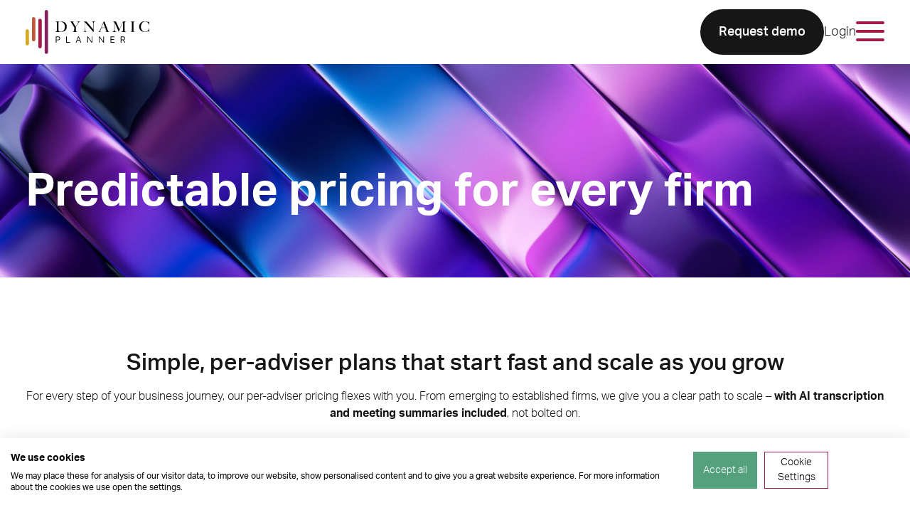

--- FILE ---
content_type: text/html; charset=UTF-8
request_url: https://dynamicplanner.com/pricing/
body_size: 27988
content:
<!DOCTYPE html>
<html lang="en-US">
<head>
<meta charset="UTF-8" />
<meta name="viewport" content="width=device-width" />

        <!-- Google Tag Manager -->
        <script>(function(w,d,s,l,i){w[l]=w[l]||[];w[l].push({'gtm.start':
              new Date().getTime(),event:'gtm.js'});var f=d.getElementsByTagName(s)[0],
            j=d.createElement(s),dl=l!='dataLayer'?'&l='+l:'';j.async=true;j.src=
            'https://www.googletagmanager.com/gtm.js?id='+i+dl;f.parentNode.insertBefore(j,f);
          })(window,document,'script','dataLayer','GTM-NP5XL66');
        </script>
        <!-- End Google Tag Manager -->
        <meta name='robots' content='index, follow, max-image-preview:large, max-snippet:-1, max-video-preview:-1' />
	<style>img:is([sizes="auto" i], [sizes^="auto," i]) { contain-intrinsic-size: 3000px 1500px }</style>
	
	<!-- This site is optimized with the Yoast SEO plugin v25.7 - https://yoast.com/wordpress/plugins/seo/ -->
	<title>Pricing - Dynamic Planner Ltd</title>
	<meta name="description" content="We understand it can take time to embed a new system within a business, we are dedicated to ensuring the smoothest onboarding process possible" />
	<link rel="canonical" href="https://dynamicplanner.com/pricing/" />
	<meta property="og:locale" content="en_US" />
	<meta property="og:type" content="article" />
	<meta property="og:title" content="Pricing - Dynamic Planner Ltd" />
	<meta property="og:description" content="We understand it can take time to embed a new system within a business, we are dedicated to ensuring the smoothest onboarding process possible" />
	<meta property="og:url" content="https://dynamicplanner.com/pricing/" />
	<meta property="og:site_name" content="Dynamic Planner Ltd" />
	<meta property="article:modified_time" content="2026-01-27T16:59:20+00:00" />
	<meta name="twitter:card" content="summary_large_image" />
	<script type="application/ld+json" class="yoast-schema-graph">{"@context":"https://schema.org","@graph":[{"@type":"WebPage","@id":"https://dynamicplanner.com/pricing/","url":"https://dynamicplanner.com/pricing/","name":"Pricing - Dynamic Planner Ltd","isPartOf":{"@id":"https://stg-dynamicplanner-staging.kinsta.cloud/#website"},"datePublished":"2022-05-24T10:56:23+00:00","dateModified":"2026-01-27T16:59:20+00:00","description":"We understand it can take time to embed a new system within a business, we are dedicated to ensuring the smoothest onboarding process possible","breadcrumb":{"@id":"https://dynamicplanner.com/pricing/#breadcrumb"},"inLanguage":"en-US","potentialAction":[{"@type":"ReadAction","target":["https://dynamicplanner.com/pricing/"]}]},{"@type":"BreadcrumbList","@id":"https://dynamicplanner.com/pricing/#breadcrumb","itemListElement":[{"@type":"ListItem","position":1,"name":"Home","item":"https://dynamicplanner.com/"},{"@type":"ListItem","position":2,"name":"Pricing"}]},{"@type":"WebSite","@id":"https://stg-dynamicplanner-staging.kinsta.cloud/#website","url":"https://stg-dynamicplanner-staging.kinsta.cloud/","name":"Dynamic Planner Ltd","description":"Digital advice platform for financial planning: One system for all your financial advice needs, enabling firms to match people with suitable investment solutions","publisher":{"@id":"https://stg-dynamicplanner-staging.kinsta.cloud/#organization"},"potentialAction":[{"@type":"SearchAction","target":{"@type":"EntryPoint","urlTemplate":"https://stg-dynamicplanner-staging.kinsta.cloud/?s={search_term_string}"},"query-input":{"@type":"PropertyValueSpecification","valueRequired":true,"valueName":"search_term_string"}}],"inLanguage":"en-US"},{"@type":"Organization","@id":"https://stg-dynamicplanner-staging.kinsta.cloud/#organization","name":"Dynamic Planner","url":"https://stg-dynamicplanner-staging.kinsta.cloud/","logo":{"@type":"ImageObject","inLanguage":"en-US","@id":"https://stg-dynamicplanner-staging.kinsta.cloud/#/schema/logo/image/","url":"https://dynamicplanner.com/wp-content/uploads/2023/01/Screenshot-2023-01-31-at-12.35.12.png","contentUrl":"https://dynamicplanner.com/wp-content/uploads/2023/01/Screenshot-2023-01-31-at-12.35.12.png","width":267,"height":127,"caption":"Dynamic Planner"},"image":{"@id":"https://stg-dynamicplanner-staging.kinsta.cloud/#/schema/logo/image/"}}]}</script>
	<!-- / Yoast SEO plugin. -->


<link rel='dns-prefetch' href='//use.typekit.net' />
<script type="text/javascript" nonce="9e09281f31">
/* <![CDATA[ */
window._wpemojiSettings = {"baseUrl":"https:\/\/s.w.org\/images\/core\/emoji\/16.0.1\/72x72\/","ext":".png","svgUrl":"https:\/\/s.w.org\/images\/core\/emoji\/16.0.1\/svg\/","svgExt":".svg","source":{"concatemoji":"https:\/\/dynamicplanner.com\/wp\/wp-includes\/js\/wp-emoji-release.min.js?ver=6.8.3"}};
/*! This file is auto-generated */
!function(s,n){var o,i,e;function c(e){try{var t={supportTests:e,timestamp:(new Date).valueOf()};sessionStorage.setItem(o,JSON.stringify(t))}catch(e){}}function p(e,t,n){e.clearRect(0,0,e.canvas.width,e.canvas.height),e.fillText(t,0,0);var t=new Uint32Array(e.getImageData(0,0,e.canvas.width,e.canvas.height).data),a=(e.clearRect(0,0,e.canvas.width,e.canvas.height),e.fillText(n,0,0),new Uint32Array(e.getImageData(0,0,e.canvas.width,e.canvas.height).data));return t.every(function(e,t){return e===a[t]})}function u(e,t){e.clearRect(0,0,e.canvas.width,e.canvas.height),e.fillText(t,0,0);for(var n=e.getImageData(16,16,1,1),a=0;a<n.data.length;a++)if(0!==n.data[a])return!1;return!0}function f(e,t,n,a){switch(t){case"flag":return n(e,"\ud83c\udff3\ufe0f\u200d\u26a7\ufe0f","\ud83c\udff3\ufe0f\u200b\u26a7\ufe0f")?!1:!n(e,"\ud83c\udde8\ud83c\uddf6","\ud83c\udde8\u200b\ud83c\uddf6")&&!n(e,"\ud83c\udff4\udb40\udc67\udb40\udc62\udb40\udc65\udb40\udc6e\udb40\udc67\udb40\udc7f","\ud83c\udff4\u200b\udb40\udc67\u200b\udb40\udc62\u200b\udb40\udc65\u200b\udb40\udc6e\u200b\udb40\udc67\u200b\udb40\udc7f");case"emoji":return!a(e,"\ud83e\udedf")}return!1}function g(e,t,n,a){var r="undefined"!=typeof WorkerGlobalScope&&self instanceof WorkerGlobalScope?new OffscreenCanvas(300,150):s.createElement("canvas"),o=r.getContext("2d",{willReadFrequently:!0}),i=(o.textBaseline="top",o.font="600 32px Arial",{});return e.forEach(function(e){i[e]=t(o,e,n,a)}),i}function t(e){var t=s.createElement("script");t.src=e,t.defer=!0,s.head.appendChild(t)}"undefined"!=typeof Promise&&(o="wpEmojiSettingsSupports",i=["flag","emoji"],n.supports={everything:!0,everythingExceptFlag:!0},e=new Promise(function(e){s.addEventListener("DOMContentLoaded",e,{once:!0})}),new Promise(function(t){var n=function(){try{var e=JSON.parse(sessionStorage.getItem(o));if("object"==typeof e&&"number"==typeof e.timestamp&&(new Date).valueOf()<e.timestamp+604800&&"object"==typeof e.supportTests)return e.supportTests}catch(e){}return null}();if(!n){if("undefined"!=typeof Worker&&"undefined"!=typeof OffscreenCanvas&&"undefined"!=typeof URL&&URL.createObjectURL&&"undefined"!=typeof Blob)try{var e="postMessage("+g.toString()+"("+[JSON.stringify(i),f.toString(),p.toString(),u.toString()].join(",")+"));",a=new Blob([e],{type:"text/javascript"}),r=new Worker(URL.createObjectURL(a),{name:"wpTestEmojiSupports"});return void(r.onmessage=function(e){c(n=e.data),r.terminate(),t(n)})}catch(e){}c(n=g(i,f,p,u))}t(n)}).then(function(e){for(var t in e)n.supports[t]=e[t],n.supports.everything=n.supports.everything&&n.supports[t],"flag"!==t&&(n.supports.everythingExceptFlag=n.supports.everythingExceptFlag&&n.supports[t]);n.supports.everythingExceptFlag=n.supports.everythingExceptFlag&&!n.supports.flag,n.DOMReady=!1,n.readyCallback=function(){n.DOMReady=!0}}).then(function(){return e}).then(function(){var e;n.supports.everything||(n.readyCallback(),(e=n.source||{}).concatemoji?t(e.concatemoji):e.wpemoji&&e.twemoji&&(t(e.twemoji),t(e.wpemoji)))}))}((window,document),window._wpemojiSettings);
/* ]]> */
</script>
<link rel='stylesheet' id='dashicons-css' href='https://dynamicplanner.com/wp/wp-includes/css/dashicons.min.css?ver=6.8.3' type='text/css' media='all' />
<link rel='stylesheet' id='post-views-counter-frontend-css' href='https://dynamicplanner.com/wp-content/plugins/post-views-counter/css/frontend.min.css?ver=1.5.5' type='text/css' media='all' />
<style id='wp-emoji-styles-inline-css' type='text/css'>

	img.wp-smiley, img.emoji {
		display: inline !important;
		border: none !important;
		box-shadow: none !important;
		height: 1em !important;
		width: 1em !important;
		margin: 0 0.07em !important;
		vertical-align: -0.1em !important;
		background: none !important;
		padding: 0 !important;
	}
</style>
<link rel='stylesheet' id='wp-block-library-css' href='https://dynamicplanner.com/wp/wp-includes/css/dist/block-library/style.min.css?ver=6.8.3' type='text/css' media='all' />
<style id='classic-theme-styles-inline-css' type='text/css'>
/*! This file is auto-generated */
.wp-block-button__link{color:#fff;background-color:#32373c;border-radius:9999px;box-shadow:none;text-decoration:none;padding:calc(.667em + 2px) calc(1.333em + 2px);font-size:1.125em}.wp-block-file__button{background:#32373c;color:#fff;text-decoration:none}
</style>
<style id='global-styles-inline-css' type='text/css'>
:root{--wp--preset--aspect-ratio--square: 1;--wp--preset--aspect-ratio--4-3: 4/3;--wp--preset--aspect-ratio--3-4: 3/4;--wp--preset--aspect-ratio--3-2: 3/2;--wp--preset--aspect-ratio--2-3: 2/3;--wp--preset--aspect-ratio--16-9: 16/9;--wp--preset--aspect-ratio--9-16: 9/16;--wp--preset--color--black: #000000;--wp--preset--color--cyan-bluish-gray: #abb8c3;--wp--preset--color--white: #ffffff;--wp--preset--color--pale-pink: #f78da7;--wp--preset--color--vivid-red: #cf2e2e;--wp--preset--color--luminous-vivid-orange: #ff6900;--wp--preset--color--luminous-vivid-amber: #fcb900;--wp--preset--color--light-green-cyan: #7bdcb5;--wp--preset--color--vivid-green-cyan: #00d084;--wp--preset--color--pale-cyan-blue: #8ed1fc;--wp--preset--color--vivid-cyan-blue: #0693e3;--wp--preset--color--vivid-purple: #9b51e0;--wp--preset--gradient--vivid-cyan-blue-to-vivid-purple: linear-gradient(135deg,rgba(6,147,227,1) 0%,rgb(155,81,224) 100%);--wp--preset--gradient--light-green-cyan-to-vivid-green-cyan: linear-gradient(135deg,rgb(122,220,180) 0%,rgb(0,208,130) 100%);--wp--preset--gradient--luminous-vivid-amber-to-luminous-vivid-orange: linear-gradient(135deg,rgba(252,185,0,1) 0%,rgba(255,105,0,1) 100%);--wp--preset--gradient--luminous-vivid-orange-to-vivid-red: linear-gradient(135deg,rgba(255,105,0,1) 0%,rgb(207,46,46) 100%);--wp--preset--gradient--very-light-gray-to-cyan-bluish-gray: linear-gradient(135deg,rgb(238,238,238) 0%,rgb(169,184,195) 100%);--wp--preset--gradient--cool-to-warm-spectrum: linear-gradient(135deg,rgb(74,234,220) 0%,rgb(151,120,209) 20%,rgb(207,42,186) 40%,rgb(238,44,130) 60%,rgb(251,105,98) 80%,rgb(254,248,76) 100%);--wp--preset--gradient--blush-light-purple: linear-gradient(135deg,rgb(255,206,236) 0%,rgb(152,150,240) 100%);--wp--preset--gradient--blush-bordeaux: linear-gradient(135deg,rgb(254,205,165) 0%,rgb(254,45,45) 50%,rgb(107,0,62) 100%);--wp--preset--gradient--luminous-dusk: linear-gradient(135deg,rgb(255,203,112) 0%,rgb(199,81,192) 50%,rgb(65,88,208) 100%);--wp--preset--gradient--pale-ocean: linear-gradient(135deg,rgb(255,245,203) 0%,rgb(182,227,212) 50%,rgb(51,167,181) 100%);--wp--preset--gradient--electric-grass: linear-gradient(135deg,rgb(202,248,128) 0%,rgb(113,206,126) 100%);--wp--preset--gradient--midnight: linear-gradient(135deg,rgb(2,3,129) 0%,rgb(40,116,252) 100%);--wp--preset--font-size--small: 13px;--wp--preset--font-size--medium: 20px;--wp--preset--font-size--large: 36px;--wp--preset--font-size--x-large: 42px;--wp--preset--spacing--20: 0.44rem;--wp--preset--spacing--30: 0.67rem;--wp--preset--spacing--40: 1rem;--wp--preset--spacing--50: 1.5rem;--wp--preset--spacing--60: 2.25rem;--wp--preset--spacing--70: 3.38rem;--wp--preset--spacing--80: 5.06rem;--wp--preset--shadow--natural: 6px 6px 9px rgba(0, 0, 0, 0.2);--wp--preset--shadow--deep: 12px 12px 50px rgba(0, 0, 0, 0.4);--wp--preset--shadow--sharp: 6px 6px 0px rgba(0, 0, 0, 0.2);--wp--preset--shadow--outlined: 6px 6px 0px -3px rgba(255, 255, 255, 1), 6px 6px rgba(0, 0, 0, 1);--wp--preset--shadow--crisp: 6px 6px 0px rgba(0, 0, 0, 1);}:where(.is-layout-flex){gap: 0.5em;}:where(.is-layout-grid){gap: 0.5em;}body .is-layout-flex{display: flex;}.is-layout-flex{flex-wrap: wrap;align-items: center;}.is-layout-flex > :is(*, div){margin: 0;}body .is-layout-grid{display: grid;}.is-layout-grid > :is(*, div){margin: 0;}:where(.wp-block-columns.is-layout-flex){gap: 2em;}:where(.wp-block-columns.is-layout-grid){gap: 2em;}:where(.wp-block-post-template.is-layout-flex){gap: 1.25em;}:where(.wp-block-post-template.is-layout-grid){gap: 1.25em;}.has-black-color{color: var(--wp--preset--color--black) !important;}.has-cyan-bluish-gray-color{color: var(--wp--preset--color--cyan-bluish-gray) !important;}.has-white-color{color: var(--wp--preset--color--white) !important;}.has-pale-pink-color{color: var(--wp--preset--color--pale-pink) !important;}.has-vivid-red-color{color: var(--wp--preset--color--vivid-red) !important;}.has-luminous-vivid-orange-color{color: var(--wp--preset--color--luminous-vivid-orange) !important;}.has-luminous-vivid-amber-color{color: var(--wp--preset--color--luminous-vivid-amber) !important;}.has-light-green-cyan-color{color: var(--wp--preset--color--light-green-cyan) !important;}.has-vivid-green-cyan-color{color: var(--wp--preset--color--vivid-green-cyan) !important;}.has-pale-cyan-blue-color{color: var(--wp--preset--color--pale-cyan-blue) !important;}.has-vivid-cyan-blue-color{color: var(--wp--preset--color--vivid-cyan-blue) !important;}.has-vivid-purple-color{color: var(--wp--preset--color--vivid-purple) !important;}.has-black-background-color{background-color: var(--wp--preset--color--black) !important;}.has-cyan-bluish-gray-background-color{background-color: var(--wp--preset--color--cyan-bluish-gray) !important;}.has-white-background-color{background-color: var(--wp--preset--color--white) !important;}.has-pale-pink-background-color{background-color: var(--wp--preset--color--pale-pink) !important;}.has-vivid-red-background-color{background-color: var(--wp--preset--color--vivid-red) !important;}.has-luminous-vivid-orange-background-color{background-color: var(--wp--preset--color--luminous-vivid-orange) !important;}.has-luminous-vivid-amber-background-color{background-color: var(--wp--preset--color--luminous-vivid-amber) !important;}.has-light-green-cyan-background-color{background-color: var(--wp--preset--color--light-green-cyan) !important;}.has-vivid-green-cyan-background-color{background-color: var(--wp--preset--color--vivid-green-cyan) !important;}.has-pale-cyan-blue-background-color{background-color: var(--wp--preset--color--pale-cyan-blue) !important;}.has-vivid-cyan-blue-background-color{background-color: var(--wp--preset--color--vivid-cyan-blue) !important;}.has-vivid-purple-background-color{background-color: var(--wp--preset--color--vivid-purple) !important;}.has-black-border-color{border-color: var(--wp--preset--color--black) !important;}.has-cyan-bluish-gray-border-color{border-color: var(--wp--preset--color--cyan-bluish-gray) !important;}.has-white-border-color{border-color: var(--wp--preset--color--white) !important;}.has-pale-pink-border-color{border-color: var(--wp--preset--color--pale-pink) !important;}.has-vivid-red-border-color{border-color: var(--wp--preset--color--vivid-red) !important;}.has-luminous-vivid-orange-border-color{border-color: var(--wp--preset--color--luminous-vivid-orange) !important;}.has-luminous-vivid-amber-border-color{border-color: var(--wp--preset--color--luminous-vivid-amber) !important;}.has-light-green-cyan-border-color{border-color: var(--wp--preset--color--light-green-cyan) !important;}.has-vivid-green-cyan-border-color{border-color: var(--wp--preset--color--vivid-green-cyan) !important;}.has-pale-cyan-blue-border-color{border-color: var(--wp--preset--color--pale-cyan-blue) !important;}.has-vivid-cyan-blue-border-color{border-color: var(--wp--preset--color--vivid-cyan-blue) !important;}.has-vivid-purple-border-color{border-color: var(--wp--preset--color--vivid-purple) !important;}.has-vivid-cyan-blue-to-vivid-purple-gradient-background{background: var(--wp--preset--gradient--vivid-cyan-blue-to-vivid-purple) !important;}.has-light-green-cyan-to-vivid-green-cyan-gradient-background{background: var(--wp--preset--gradient--light-green-cyan-to-vivid-green-cyan) !important;}.has-luminous-vivid-amber-to-luminous-vivid-orange-gradient-background{background: var(--wp--preset--gradient--luminous-vivid-amber-to-luminous-vivid-orange) !important;}.has-luminous-vivid-orange-to-vivid-red-gradient-background{background: var(--wp--preset--gradient--luminous-vivid-orange-to-vivid-red) !important;}.has-very-light-gray-to-cyan-bluish-gray-gradient-background{background: var(--wp--preset--gradient--very-light-gray-to-cyan-bluish-gray) !important;}.has-cool-to-warm-spectrum-gradient-background{background: var(--wp--preset--gradient--cool-to-warm-spectrum) !important;}.has-blush-light-purple-gradient-background{background: var(--wp--preset--gradient--blush-light-purple) !important;}.has-blush-bordeaux-gradient-background{background: var(--wp--preset--gradient--blush-bordeaux) !important;}.has-luminous-dusk-gradient-background{background: var(--wp--preset--gradient--luminous-dusk) !important;}.has-pale-ocean-gradient-background{background: var(--wp--preset--gradient--pale-ocean) !important;}.has-electric-grass-gradient-background{background: var(--wp--preset--gradient--electric-grass) !important;}.has-midnight-gradient-background{background: var(--wp--preset--gradient--midnight) !important;}.has-small-font-size{font-size: var(--wp--preset--font-size--small) !important;}.has-medium-font-size{font-size: var(--wp--preset--font-size--medium) !important;}.has-large-font-size{font-size: var(--wp--preset--font-size--large) !important;}.has-x-large-font-size{font-size: var(--wp--preset--font-size--x-large) !important;}
:where(.wp-block-post-template.is-layout-flex){gap: 1.25em;}:where(.wp-block-post-template.is-layout-grid){gap: 1.25em;}
:where(.wp-block-columns.is-layout-flex){gap: 2em;}:where(.wp-block-columns.is-layout-grid){gap: 2em;}
:root :where(.wp-block-pullquote){font-size: 1.5em;line-height: 1.6;}
</style>
<link rel='stylesheet' id='fonts-css' href='https://use.typekit.net/okg8tbo.css?ver=6.8.3' type='text/css' media='all' />
<link rel='stylesheet' id='main-css' href='https://dynamicplanner.com/wp-content/themes/dynamic-planner/assets/dist/css/main.css?ver=1767717876' type='text/css' media='all' />
<link rel='stylesheet' id='style_login_widget-css' href='https://dynamicplanner.com/wp-content/plugins/miniorange-oauth-oidc-single-sign-on/resources/css/style_login_widget.css?ver=6.8.3' type='text/css' media='all' />
<script type="text/javascript" src="https://dynamicplanner.com/wp-content/themes/dynamic-planner/assets/dist/js/dynamic-planner-project.js?ver=1767717876" id="dynamic-planner-js" nonce="9e09281f31"></script>
<link rel="https://api.w.org/" href="https://dynamicplanner.com/wp-json/" /><link rel="alternate" title="JSON" type="application/json" href="https://dynamicplanner.com/wp-json/wp/v2/pages/2095" /><link rel="EditURI" type="application/rsd+xml" title="RSD" href="https://dynamicplanner.com/wp/xmlrpc.php?rsd" />
<meta name="generator" content="WordPress 6.8.3" />
<link rel='shortlink' href='https://dynamicplanner.com/?p=2095' />
<link rel="alternate" title="oEmbed (JSON)" type="application/json+oembed" href="https://dynamicplanner.com/wp-json/oembed/1.0/embed?url=https%3A%2F%2Fdynamicplanner.com%2Fpricing%2F" />
<link rel="alternate" title="oEmbed (XML)" type="text/xml+oembed" href="https://dynamicplanner.com/wp-json/oembed/1.0/embed?url=https%3A%2F%2Fdynamicplanner.com%2Fpricing%2F&#038;format=xml" />
<link rel="icon" href="https://dynamicplanner.com/wp-content/uploads/2022/11/cropped-favicon-32x32.png" sizes="32x32" />
<link rel="icon" href="https://dynamicplanner.com/wp-content/uploads/2022/11/cropped-favicon-192x192.png" sizes="192x192" />
<link rel="apple-touch-icon" href="https://dynamicplanner.com/wp-content/uploads/2022/11/cropped-favicon-180x180.png" />
<meta name="msapplication-TileImage" content="https://dynamicplanner.com/wp-content/uploads/2022/11/cropped-favicon-270x270.png" />
		<style type="text/css" id="wp-custom-css">
			/* ==============================
   ANCHOR PADDING
   ============================== */
.anchor {
    scroll-margin-top: 200px;
	}
/* ==============================
   AGENDA TABLE
   ============================== */

table.agendaTable {
  width: 100%;
  background-color: #FFFFFF;
  border-collapse: collapse;
  border-width: 2px;
  border-color: #F1F1F1;
  border-style: solid;
  color: #000000;
}

table.agendaTable td, table.agendaTable th {
  border-width: 2px;
  border-color: #F1F1F1;
  border-style: solid;
  padding: 5px;
	text-align: left;
}
th:nth-child(1){
     width:20%;
}

table.agendaTable thead {
  background-color: #000000;
color: #ffffff;
	text-align: left;
}
/* ==============================
   CLARET BUTTON
   ============================== */

button.claret {
	background-color:#a51a46;
	border: none;
	border-radius:30px;
	display:inline-block;
	cursor:pointer;
	color:#ffffff;
	font-family:Arial;
	font-size:16px;
	padding:15px 50px;
	text-align: left;
	text-decoration:none;
}
button.claret:hover {
	background-color:#a51a46;
}
button.claret:active {
	position:relative;
	top:1px;
}
/* ==============================
   CONFERENCE 2025 AGENDA TABLE
   ============================== */

table.conf25agendaTable {
  width: 100%;
  background-color: #FFFFFF;
  border-collapse: collapse;
  border-width: 2px;
  border-color: #F1F1F1;
  border-style: solid;
  color: #000000;
}
table.conf25agendaTable td, table.conf25agendaTable th {
  border-width: 2px;
  border-color: #F1F1F1;
  border-style: solid;
  padding: 5px;
	text-align: left;
}
th:nth-child(1){
     width:10%;
}

table.conf25agendaTable thead {
  background-color: #000000;
color: #ffffff;
	text-align: left;
}
/* ==============================
   BLACK BUTTON
   ============================== */

button.black {
	background-color:#000000;
	border: none;
	border-radius:30px;
	display:inline-block;
	cursor:pointer;
	color:#ffffff;
	font-family:Arial;
	font-size:16px;
	padding:15px 50px;
	text-align: left;
	text-decoration:none;
}
button.black:hover {
	background-color:#454545;
}
button.black:active {
	position:relative;
	top:1px;
}
p.medium {
	font-size:16pt;
	}
p.small {
	font-size:12pt;
}
/* ==============================
   YELLOW BUTTON
   ============================== */

button.yellow {
	background-color:#dfd943;
	border: none;
	border-radius:30px;
	display:inline-block;
	cursor:pointer;
	color:#ffffff;
	font-family:Arial;
	font-size:16px;
	padding:15px 50px;
	text-align: left;
	text-decoration:none;
}
button.yellow:hover {
	background-color:#b7b649;
}
button.yellow:active {
	position:relative;
	top:1px;
}
/* ==============================
   ORANGE BUTTON
   ============================== */

button.orange {
	background-color:#ff6e09;
	border: none;
	border-radius:30px;
	display:inline-block;
	cursor:pointer;
	color:#ffffff;
	font-family:Arial;
	font-size:16px;
	padding:15px 50px;
	text-align: left;
	text-decoration:none;
}
button.orange:hover {
	background-color:#e9660a;
}
button.orange:active {
	position:relative;
	top:1px;
}
/* ==============================
   QUOTE BOXES TO PUT ALONGSIDE TEXT
   ============================== */

#textbox {
  color: black ;
  background-color: #f1f1f1 ;
  padding: 10px ;
  border: 10px solid #f1f1f1 ;
	border-radius:30px;
}
/* ==============================
   QUOTE CAROUSEL
   ============================== */

.quote-carousel {
  position: relative;
  width: 60%;
  max-width: 600px;
	min-height: 180px;
 	margin: 0 auto;
  overflow: hidden;
  background: white;
  color: black;
  padding: 10px 20px 70px; 
  box-sizing: border-box;

}

/* Hide radio buttons */
.quote-carousel input {
  display: none;
}

/* Quote wrapper */
.quote-carousel .quotes {
  position: relative;
  width: 100%;
  height: auto;
}

/* Individual slides */
.quote-carousel .quote-slide {
  position: absolute;
  top: 0;
  left: 0;
  width: 100%;
  opacity: 0;
  transition: opacity 1s ease-in-out;
  text-align: center;
  padding: 20px;
  box-sizing: border-box;
}

/* Text styles */
.quote-carousel .quote-text {
  font-size: 1.2rem;
  margin-bottom: 15px;
  font-style: normal;
  word-wrap: break-word;
}

.quote-carousel .quote-author {
  font-size: 1rem;
  color: black;
}

/* Navigation dots */
.quote-carousel .nav {
  position: absolute;
  bottom: 15px;
  left: 50%;
  transform: translateX(-50%);
  display: flex;
  gap: 8px;
}

.quote-carousel .nav-dot {
  width: 12px;
  height: 12px;
  border-radius: 50%;
  background: #ccc;
  cursor: pointer;
  transition: background 0.3s;
}

/* Active dot colour */
#quote1:checked ~ .quotes .s1,
#quote2:checked ~ .quotes .s2,
#quote3:checked ~ .quotes .s3,
#quote4:checked ~ .quotes .s4 {
  opacity: 1;
  z-index: 1;
}

#quote1:checked ~ .nav label[for="quote1"],
#quote2:checked ~ .nav label[for="quote2"],
#quote3:checked ~ .nav label[for="quote3"],
#quote4:checked ~ .nav label[for="quote4"] {
  background: #ff6e09;
}

/* Auto play animation */
@keyframes fade {
  0%, 20%   { opacity: 1; }
  25%, 100% { opacity: 0; }
}

.quote-carousel .s1 { animation: fade 16s infinite; animation-delay: 0s; }
.quote-carousel .s2 { animation: fade 16s infinite; animation-delay: 4s; }
.quote-carousel .s3 { animation: fade 16s infinite; animation-delay: 8s; }
.quote-carousel .s4 { animation: fade 16s infinite; animation-delay: 12s; }

/* Pause autoplay when manually selecting */
#quote1:checked ~ .quotes .quote-slide,
#quote2:checked ~ .quotes .quote-slide,
#quote3:checked ~ .quotes .quote-slide,
#quote4:checked ~ .quotes .quote-slide {
  animation: none !important;
}

/* ==============================
   QUOTE CAROUSEL: MOBILE FALLBACK: STACKED LIST
   ============================== */
@media (max-width: 768px) {
  /* Stop slider behaviour */
	
  .quote-carousel {
    width: 100%; 
    padding: 10px;
  }

  .quote-carousel .quotes {
    animation: none !important;
    display: block;
  }

  .quote-carousel .quote-slide {
    position: static;
    opacity: 1 !important;
    transition: none;
    margin-bottom: 20px; 
		border-bottom: 1px solid #f1f1f1;
    padding-bottom: 15px;

  }

/* Remove divider from last quote */
  .quote-carousel .quote-slide:last-child {
    border-bottom: none;
  }

  .quote-carousel .nav {
    display: none; 
  }

  .quote-carousel input {
    display: none; 
  }

  .quote-carousel .quote-text {
    font-size: 1rem;
  }

  .quote-carousel .quote-author {
    font-size: 0.9rem;
  }
}
/* ==============================
   COMPARISON BOXES
   ============================== */

.comparison-container {
  display: flex;
  align-items: stretch;
  justify-content: center;
  gap: 32px;
  width: 100%;
  max-width: 1100px;
  margin: 0 auto;
  box-sizing: border-box;
}

.comparison-box {
  flex: 1 1 0;
  background: #f9f9f9;
  border-radius: 24px;
  box-shadow: 0 2px 8px rgba(0,0,0,0.08);
  padding: 32px 24px;
  display: flex;
  flex-direction: column;
  justify-content: center;
  min-width: 0;
}

.comparison-box.left {
  border-top-right-radius: 0;
  border-bottom-right-radius: 0;
}

.comparison-box.right {
  border-top-left-radius: 0;
  border-bottom-left-radius: 0;
}

.comparison-box h3 {
  margin-top: 0;
  margin-bottom: 16px;
  font-size: 1.2em;
  color: #2a2a2a;
  text-align: center;
}

.comparison-box ul {
  list-style: disc inside;
  margin: 0;
  padding: 0;
  display: flex;
  flex-direction: column;
  gap: 32px;
  flex-grow: 1;
  justify-content: space-between;
}

.arrow {
  width: 60px;
  min-width: 60px;
  display: flex;
  align-items: center;
  justify-content: center;
  position: relative;
}

.arrow::before {
  content: '';
  width: 48px;
  height: 10px;
  background: #ff6e09;
  position: absolute;
  top: 50%;
  left: 0;
  transform: translateY(-50%);
  border-radius: 5px 0 0 5px;
}

.arrow::after {
  content: '';
  position: absolute;
  right: 0;
  top: 50%;
  transform: translateY(-50%);
  border-top: 10px solid transparent;
  border-bottom: 10px solid transparent;
  border-left: 14px solid #ff6e09;
}

/* Responsive: Stack on mobile, arrow points down */

@media (max-width: 800px) {
  .comparison-container {
    flex-direction: column;
    align-items: stretch;
    gap: 0;
    max-width: 100%;
  }

  .comparison-box {
    border-radius: 24px;
    margin-bottom: 16px;
  }

  .comparison-box.left,
  .comparison-box.right {
    border-radius: 24px;
  }

  .arrow {
    display: none;
  }
}		</style>
		<style type="text/css">
:root {
    --dp-yellow: rgb(216, 168, 36);--dp-yellow--darkened: rgb(194, 151, 32);--dp-yellow--lightened: rgb(222, 177, 56);--dp-orange-light: rgb(219, 129, 69);--dp-orange-light--darkened: rgb(215, 115, 48);--dp-orange-light--lightened: rgb(223, 143, 90);--dp-orange-dark: rgb(193, 87, 57);--dp-orange-dark--darkened: rgb(173, 78, 51);--dp-orange-dark--lightened: rgb(202, 102, 74);--dp-red: rgb(165, 26, 69);--dp-red--darkened: rgb(143, 23, 60);--dp-red--lightened: rgb(187, 29, 78);--dp-purple: rgb(133, 34, 94);--dp-purple--darkened: rgb(113, 29, 80);--dp-purple--lightened: rgb(153, 39, 108);--dp-blue: rgb(161, 181, 211);--dp-blue--darkened: rgb(144, 167, 203);--dp-blue--lightened: rgb(178, 195, 219);--dp-green: rgb(0, 150, 86);--dp-green--darkened: rgb(0, 124, 71);--dp-green--lightened: rgb(0, 175, 101);--dp-teal: rgb(255, 110, 9);--dp-teal--darkened: rgb(239, 98, 0);--dp-teal--lightened: rgb(255, 125, 35);--dp-pink: rgb(239, 131, 177);--dp-pink--darkened: rgb(236, 108, 163);--dp-pink--lightened: rgb(242, 154, 191);--dp-black: rgb(22, 22, 22);--dp-black--darkened: rgb(9, 9, 9);--dp-black--lightened: rgb(35, 35, 35);--dp-grey: rgb(240, 240, 240);--dp-grey--darkened: rgb(227, 227, 227);--dp-grey--lightened: rgb(253, 253, 253);--dp-gradient-color-1: rgb(207, 218, 234);--dp-gradient-color-1--darkened: rgb(189, 204, 226);--dp-gradient-color-1--lightened: rgb(225, 232, 242);--dp-gradient-color-2: rgb(236, 235, 244);--dp-gradient-color-2--darkened: rgb(220, 219, 235);--dp-gradient-color-2--lightened: rgb(252, 251, 253);--dp-gradient-color-3: rgb(250, 246, 251);--dp-gradient-color-3--darkened: rgb(240, 228, 243);--dp-gradient-color-3--lightened: rgb(255, 255, 255);    --bullet-point-color:#0a0a0a;}
</style>

</head>
<body class="wp-singular page-template-default page page-id-2095 wp-theme-dynamic-planner">
        <!-- Google Tag Manager (noscript) -->
        <noscript><iframe src=https://www.googletagmanager.com/ns.html?id=GTM-NP5XL66"
                 height="0" width="0" style="display:none;visibility:hidden"></iframe></noscript>
        <!-- End Google Tag Manager (noscript) -->
        
<header class="site-header">
    <div class="site-header__inner">
        <div class="site-header__content">
                            
<a href="https://dynamicplanner.com/" title="Dynamic Planner Ltd" rel="home" class="site-header__logo">
    <svg width="660" height="235" viewBox="0 0 660 235" fill="none" xmlns="http://www.w3.org/2000/svg">
    <g clip-path="url(#clip0_3298_5266)">
        <path d="M208.6 79.9C207.7 77.1 206.4 74.5 204.7 72.2C203.1 69.9 201.1 68 198.8 66.4C196.5 64.8 194.1 63.8 191.4 63.3C190.4 63.1 189.2 62.9 188 62.8C186.8 62.7 185.2 62.6 183.4 62.6C182.8 62.6 182.1 62.6 181.4 62.6C180.7 62.6 180 62.7 179.3 62.8C178.6 62.9 178 62.9 177.4 63C176.8 63.1 176.3 63.1 176 63.2C175.7 65.7 175.6 69.2 175.5 73.6C175.4 78 175.4 83.3 175.4 89.5V98.5C175.4 101.2 175.4 103.4 175.5 105.1C175.5 105.8 175.5 106.6 175.6 107.5C175.7 108.4 175.8 109.2 175.9 110C176 110.8 176.2 111.5 176.4 112.2C176.6 112.8 176.9 113.3 177.2 113.6C178.2 114.6 179.5 115.3 181.1 115.6C182.7 115.9 184.2 116 185.5 116C186.8 116 188.1 115.9 189.5 115.8C190.9 115.7 192.1 115.4 193.3 115.1C198.9 113.5 203 110.4 205.8 105.8C208.6 101.2 209.9 95.5 209.9 88.7C210 85.7 209.5 82.7 208.6 79.9ZM218.1 98.7C217.2 101.6 215.9 104.2 214.3 106.3C212.7 108.4 210.8 110.2 208.7 111.6C206.6 113 204.3 114.1 202 114.9C199.6 115.7 197.2 116.3 194.7 116.6C192.2 116.9 189.7 117.1 187.3 117.1H159.1V116.3C160.4 116.1 161.6 115.8 162.9 115.3C164.1 114.8 165 114.2 165.6 113.4C165.9 113.1 166.1 112.7 166.2 112.1C166.3 111.5 166.4 110.8 166.5 110C166.6 109.2 166.7 108.4 166.7 107.5C166.8 106.6 166.8 105.8 166.8 104.9C166.8 104.2 166.8 103.2 166.8 102C166.8 100.8 166.9 99.4 166.9 97.9C166.9 96.4 166.9 94.9 166.9 93.4V89V73.9V71.1C166.9 70.2 166.9 69.3 166.8 68.5C166.7 67.7 166.6 67 166.5 66.3C166.3 65.7 166.1 65.2 165.8 64.8C165 63.9 164.1 63.2 163 62.9C161.9 62.5 160.7 62.3 159.4 62.1V61.3C161.6 61.3 164.7 61.3 168.8 61.3C172.9 61.3 177.8 61.3 183.6 61.3H188.5C190.2 61.3 191.9 61.4 193.6 61.5C195.3 61.7 197 61.9 198.7 62.3C200.4 62.7 202.1 63.2 203.7 63.9C205.9 64.8 207.9 66 209.8 67.5C211.7 68.9 213.4 70.7 214.8 72.6C216.2 74.6 217.4 76.9 218.2 79.5C219.1 82.1 219.5 85.1 219.5 88.4C219.5 92.4 219 95.8 218.1 98.7Z" fill="black"/>
        <path d="M287.9 63.3C286.9 63.8 285.9 64.5 285 65.3C284.1 66.1 283.3 67.1 282.5 68.2C281.7 69.3 280.8 70.6 279.9 72.1C279.3 73.1 278.4 74.4 277.3 76.1C276.2 77.8 275.1 79.5 273.9 81.3C272.7 83.1 271.6 84.8 270.5 86.5C269.4 88.2 268.6 89.4 267.9 90.4V105.9C267.9 107.4 267.9 108.8 268 110.3C268.1 111.7 268.3 112.7 268.7 113.3C269.5 114.4 270.5 115.2 271.7 115.5C272.9 115.9 274.1 116.1 275.3 116.4V117.2H251.5V116.4C252.8 116.2 254 116 255 115.7C256 115.4 257.1 114.6 258.2 113.3C258.5 113 258.7 112.6 258.8 112C258.9 111.4 259 110.7 259.1 109.9C259.2 109.1 259.2 108.3 259.3 107.4C259.3 106.5 259.3 105.7 259.3 104.8C259.4 103.4 259.4 101.6 259.4 99.7C259.4 97.7 259.4 95.3 259.4 92.5C259.3 92.3 259 91.9 258.5 91C258 90.2 257.4 89.2 256.6 87.9C255.9 86.7 255 85.3 254.1 83.8C253.2 82.3 252.3 80.8 251.4 79.4C250.5 78 249.7 76.7 248.9 75.4C248.1 74.2 247.5 73.2 247 72.4C246 70.9 245.1 69.5 244.3 68.3C243.5 67.1 242.7 66 241.9 65.1C241.1 64.2 240.3 63.5 239.5 63C238.7 62.5 237.8 62.2 236.8 62.1V61.3H260.2V62.1C259.4 62.2 258.7 62.2 257.9 62.3C257.1 62.4 256.4 62.6 255.7 62.8C255 63 254.5 63.3 254.1 63.7C253.7 64.1 253.5 64.6 253.5 65.3C253.5 66 253.9 67 254.6 68.4C255.3 69.8 256.1 71.1 257 72.5C257.6 73.4 258.2 74.5 259 75.9C259.8 77.2 260.6 78.6 261.6 80.1C262.5 81.6 263.5 83.1 264.4 84.6C265.4 86.1 266.2 87.6 267.1 89C267.8 88 268.6 86.8 269.6 85.2C270.6 83.7 271.6 82.1 272.6 80.6C273.6 79 274.6 77.5 275.5 76.1C276.4 74.7 277.1 73.5 277.5 72.7C277.8 72.3 278 71.8 278.4 71.3C278.7 70.8 279 70.2 279.3 69.6C279.6 69 279.8 68.4 280 67.8C280.2 67.2 280.3 66.6 280.3 66.1C280.3 65.3 280.1 64.6 279.7 64.2C279.3 63.7 278.8 63.4 278.1 63.1C277.5 62.8 276.7 62.7 276 62.5C275.2 62.4 274.5 62.3 273.8 62.2V61.4H291.7V62.2C290.1 62.4 288.9 62.8 287.9 63.3Z" fill="black"/>
        <path d="M366.9 63.7C365.7 64.4 364.9 65.5 364.2 67C363.8 67.8 363.6 69.2 363.5 71.3C363.4 73.4 363.3 75.6 363.2 78C363.1 80.2 363 82.8 362.9 85.9C362.8 88.9 362.8 92.2 362.8 95.6V100.5C362.8 102.3 362.8 104.1 362.8 106C362.8 107.9 362.8 109.8 362.8 111.6V116.6C362.8 116.8 362.7 117 362.6 117.1C362.5 117.2 362.3 117.3 362 117.3C361.6 117.3 361.1 117 360.6 116.5C356.2 111.4 352.2 106.8 348.6 102.6C345 98.4 341.5 94.3 338.3 90.5C335 86.7 331.8 82.9 328.7 79.2C325.6 75.5 322.2 71.8 318.7 67.8V100.4C318.7 103 318.8 105.4 318.9 107.5C319 109.6 319.4 111.2 319.9 112.2C320.5 113.4 321.4 114.3 322.6 114.9C323.8 115.5 325.5 115.9 327.6 116.2V117H308.6V116.2C309.8 116 311.1 115.7 312.3 115.2C313.5 114.7 314.5 113.9 315.2 112.8C315.9 111.7 316.4 110.1 316.6 108C316.8 105.9 317 103.4 317.1 100.4C317.2 98.2 317.3 95.6 317.3 92.6C317.4 89.6 317.4 86.3 317.4 82.9V79.2V76.3V73.4C317.4 72.4 317.4 71.1 317.3 69.6C317.1 68.1 316.8 66.9 316.2 65.9C315.6 64.9 315 64.2 314.2 63.7C313.4 63.2 312.6 62.8 311.7 62.5C310.8 62.3 309.9 62.1 309.1 62V61.2H324.8L361.5 104.1V78C361.5 75.9 361.5 74 361.4 72.1C361.3 70.2 361.1 68.7 360.7 67.7C360.2 66.3 359.3 65.1 358 64.2C356.7 63.3 354.8 62.7 352.3 62.3V61.5H371.5V62.3C369.6 62.4 368 62.9 366.9 63.7Z" fill="black"/>
        <path d="M414.9 70.2C414.6 70.9 414.1 71.9 413.5 73.4C412.9 74.8 412.2 76.6 411.3 78.7C410.4 80.8 409.5 83.1 408.4 85.7C407.3 88.3 406.2 91.1 405 94.2H424.3C423.4 91.9 422.5 89.6 421.6 87.2C420.7 84.9 419.8 82.7 419 80.5C418.1 78.4 417.4 76.4 416.7 74.6C416 72.8 415.4 71.4 414.9 70.2ZM425.1 117.1V116.3C425.3 116.3 425.6 116.3 426.2 116.1C426.8 116 427.4 115.8 428.1 115.6C428.7 115.3 429.3 115 429.8 114.5C430.3 114 430.5 113.4 430.5 112.7C430.5 112.2 430.4 111.5 430.1 110.4C429.8 109.3 429.4 108.1 428.9 106.5C428.4 105 427.8 103.3 427.1 101.4C426.4 99.5 425.7 97.6 424.9 95.6H404.3C403.5 97.6 402.8 99.4 402.1 101.2C401.4 103 400.7 104.8 399.9 106.6C398.8 109.4 398.3 111.3 398.3 112.5C398.3 113.2 398.5 113.7 398.9 114.2C399.3 114.6 399.8 115 400.5 115.3C401.1 115.6 401.8 115.8 402.6 115.9C403.3 116 404.1 116.1 404.7 116.2V117H388.2V116.2C389.5 116 390.7 115.7 391.6 115.1C392.6 114.5 393.1 114.1 393.3 113.9C393.7 113.5 394.3 112.7 395.1 111.3C395.9 110 396.9 108 398.1 105.3C399.2 102.9 400.4 100.1 401.7 97C403 93.9 404.4 90.7 405.8 87.4C407.2 84.1 408.6 80.8 410 77.5C411.4 74.2 412.7 71.1 413.9 68.2L413.1 66.5C414 66.1 414.9 65.6 415.6 65C416.3 64.4 417 63.8 417.6 63.2C418.2 62.6 418.6 62 419 61.4C419.4 60.8 419.7 60.4 419.9 60H420.5C422.1 64.3 423.6 68.3 425.1 72.2C426.5 76 427.9 79.7 429.2 83.3C430.5 86.9 431.8 90.3 433 93.6C434.2 96.9 435.5 100.2 436.7 103.5C437.3 105.1 437.8 106.4 438.3 107.5C438.8 108.6 439.3 109.8 440 111.1C440.1 111.3 440.3 111.7 440.7 112.2C441.1 112.7 441.5 113.2 442.1 113.8C442.7 114.3 443.4 114.8 444.3 115.2C445.2 115.6 446.2 115.8 447.4 115.9V116.8H425.1V117.1Z" fill="black"/>
        <path d="M509.8 117.1V116.3C512 116.2 513.9 115.7 515.4 114.9C516.9 114.1 517.9 113.1 518.4 112C518.7 111.3 518.9 110.5 519.1 109.5C519.3 108.5 519.4 107.5 519.4 106.4C519.5 103 519.6 99.7 519.6 96.7V87.1V65.2C517.9 69 516.3 72.5 514.9 75.7C513.5 78.9 512.1 82 510.7 85.1C509.3 88.1 507.9 91.2 506.5 94.4C505.1 97.6 503.5 101.1 501.8 104.9C501.5 105.4 501.2 106.2 500.7 107.3C500.2 108.4 499.8 109.5 499.3 110.7C498.8 111.9 498.4 112.9 498 113.9C497.6 114.9 497.3 115.5 497.2 115.8H496.7C495 112 493.4 108.2 491.8 104.4C490.2 100.6 488.6 97 487 93.5C485.5 90 484 86.8 482.7 83.7C481.4 80.7 480.1 78 479.1 75.6C478 73.2 477.1 71.2 476.4 69.6C475.7 68 475.2 66.9 475 66.4C475 69.8 475 72.8 475 75.4C475 78 474.9 80.6 474.9 83.1C474.9 85.7 474.9 88.3 474.9 91.2V101.1C474.9 103.5 475 105.6 475.1 107.4C475.3 109.2 475.6 110.7 476.3 111.9C477 113.1 477.9 114.1 479.1 114.8C480.4 115.5 482.1 116 484.3 116.3V117.1H464.1V116.3C465.9 115.9 467.4 115.4 468.5 114.7C469.6 114 470.5 113 471.2 111.8C471.9 110.6 472.4 109 472.7 107.2C473 105.4 473.2 103.1 473.2 100.5C473.3 98.3 473.4 95.7 473.4 92.7C473.5 89.7 473.5 86.4 473.5 83V79.2V76.3V73.3C473.5 72.3 473.5 71 473.4 69.5C473.3 68.1 473 66.9 472.5 66C471.9 65.1 471.3 64.4 470.5 63.9C469.7 63.4 468.9 63 468 62.8C467.1 62.6 466.4 62.4 465.8 62.3V61.5H482.3L500.8 103.6C503.1 98.7 505.3 93.8 507.5 89C509.7 84.2 511.6 79.8 513.3 75.9C515 72 516.4 68.7 517.6 66.1C518.7 63.5 519.3 62 519.5 61.6H536V62.4C533.9 62.5 532.3 62.9 531.2 63.7C530.1 64.5 529.3 65.5 528.9 66.6C528.6 67.5 528.4 68.8 528.3 70.7C528.2 72.6 528.1 74.4 528.1 76.2C528 78.7 528 81.1 528 83.4V90.4V98.8C528 101.5 528 104.4 528.1 107.5C528.1 108.5 528.2 109.5 528.3 110.5C528.4 111.5 528.6 112.3 529 112.9C529.1 113 529.2 113.2 529.6 113.6C529.9 114 530.4 114.4 531 114.8C531.6 115.2 532.4 115.6 533.3 116C534.2 116.3 535.3 116.5 536.5 116.6V117.4H509.8V117.1Z" fill="black"/>
        <path d="M559.4 117.1V116.3C560.7 116.1 561.9 115.8 563 115.3C564.1 114.8 565 114.2 565.8 113.3C566.1 113 566.3 112.6 566.4 112C566.5 111.4 566.6 110.8 566.7 110C566.8 109.2 566.8 108.4 566.9 107.6C566.9 106.8 566.9 105.9 566.9 105.1C566.9 104.4 566.9 103.4 566.9 102.2C566.9 101 567 99.6 567 98.1C567 96.6 567 95.1 567 93.6V89V73.9V71.1C567 70.2 567 69.3 566.9 68.5C566.8 67.7 566.7 67 566.6 66.3C566.4 65.7 566.2 65.2 565.9 64.8C565.2 63.9 564.3 63.3 563.2 62.9C562.1 62.5 560.9 62.2 559.6 62.1V61.3H582.7V62.1C581.6 62.3 580.5 62.5 579.2 62.9C578 63.3 577 64.1 576.3 65.4C575.8 66.3 575.6 67.4 575.6 68.7C575.6 70 575.5 71.3 575.5 72.5C575.5 73.8 575.5 75.1 575.5 76.3C575.5 77.6 575.5 78.8 575.5 80.1V84.1V88.5V106C575.5 107.5 575.5 108.9 575.6 110.3C575.7 111.7 575.9 112.7 576.3 113.2C576.9 114.1 577.9 114.7 579.2 115.2C580.5 115.7 581.8 115.9 582.8 116V116.8H559.4V117.1Z" fill="black"/>
        <path d="M659 79.4C658.3 76.9 657.3 74.6 656 72.4C654.7 70.2 653.1 68.4 651.2 66.8C649.4 65.2 647.3 63.9 645 63C642.7 62.1 640.3 61.6 637.7 61.6C634.1 61.6 631 62.4 628.2 64C625.4 65.6 623.1 67.7 621.2 70.3C619.3 72.9 617.9 75.9 616.9 79.2C615.9 82.5 615.4 85.9 615.4 89.5C615.4 93.2 615.9 96.7 617 99.9C618.1 103.1 619.6 106 621.5 108.4C623.5 110.8 625.8 112.7 628.6 114.1C631.4 115.5 634.5 116.2 637.9 116.2C640.6 116.2 643.1 115.7 645.4 114.7C647.7 113.7 649.8 112.4 651.7 110.8C653.5 109.2 655.1 107.4 656.3 105.3C657.6 103.2 658.4 101.1 658.9 98.8H659.8L659.6 115.8H658.7C658.1 114.9 657.4 114.1 656.8 113.4C656.1 112.7 655.7 112.3 655.4 112.3C655.3 112.3 654.8 112.6 654 113.1C653.2 113.6 652 114.2 650.4 114.9C648.9 115.5 647 116.1 644.8 116.6C642.6 117.1 640 117.3 637.1 117.3C632.3 117.3 628 116.6 624.1 115.3C620.2 113.9 616.9 112 614.2 109.5C611.5 107 609.4 104 608 100.5C606.6 97 605.8 93.2 605.8 89C605.8 88.1 605.9 87 606 85.8C606.1 84.6 606.4 83.4 606.7 82C607 80.7 607.5 79.3 608.1 77.8C608.7 76.3 609.5 74.8 610.4 73.4C611.5 71.6 612.8 70 614.4 68.4C616 66.8 617.9 65.4 620 64.2C622.2 63 624.6 62 627.3 61.3C630 60.6 633.1 60.2 636.5 60.2C639.6 60.2 642.3 60.5 644.6 61.1C646.9 61.7 648.9 62.3 650.4 63C651.9 63.7 653.1 64.3 654 64.9C654.8 65.5 655.3 65.8 655.4 65.8C655.5 65.8 655.7 65.7 656 65.4C656.3 65.2 656.6 64.9 656.9 64.5C657.2 64.2 657.6 63.8 657.9 63.3C658.3 62.9 658.6 62.4 658.9 61.9H659.8V79.2L659 79.4Z" fill="black"/>
        <path d="M180.5 151.3C180.5 148.2 179.6 144.6 172.3 144.6H164.7V158H172.3C179.6 158 180.5 154.5 180.5 151.3ZM184.1 151.3C184.1 157.8 180.1 161.4 172.8 161.4H164.7V173.9H161.2V141.2H172.8C180 141.2 184.1 144.8 184.1 151.3Z" fill="black"/>
        <path d="M216.5 141.2V173.9H236.8V170.5H220.1V141.2H216.5Z" fill="black"/>
        <path d="M282.2 145.4L287.9 160.3H276.4L282.2 145.4ZM280.4 141.2L267.4 173.9H271.2L275.1 163.7H289.2L293.1 173.9H296.9L283.9 141.2H280.4Z" fill="black"/>
        <path d="M352.4 141.2V168.8L332.9 141.2H328.9V173.9H332.4V146.4L352 173.9H355.9V141.2H352.4Z" fill="black"/>
        <path d="M414.8 141.2V168.8L395.3 141.2H391.3V173.9H394.8V146.4L414.4 173.9H418.4V141.2H414.8Z" fill="black"/>
        <path d="M453.3 141.2V173.9H473.9V170.6H456.8V159.3H471.9V155.8H456.8V144.6H473.9V141.2H453.3Z" fill="black"/>
        <path d="M526.8 151C526.8 148 525.9 144.6 519.1 144.6H510.8V157.4H519.1C525.9 157.4 526.8 154 526.8 151ZM531.8 173.9H527.6L519.1 160.7H510.8V173.9H507.3V141.2H519.3C526.4 141.2 530.4 144.4 530.4 150.7C530.4 158.2 524.4 159.9 522.9 160.2L531.8 173.9Z" fill="black"/>
        <path d="M9 189C4 189 0 185 0 180V111.7C0 106.7 4 102.7 9 102.7C14 102.7 18 106.7 18 111.7V180C18.1 185 14 189 9 189Z" fill="var(--dp-yellow, #D8A824)"/>
        <path d="M77 204.3C72 204.3 68 200.3 68 195.3V55.7C68 50.7 72 46.7 77 46.7C82 46.7 86 50.7 86 55.7V195.2C86 200.2 82 204.3 77 204.3Z" fill="var(--dp-red, #A8123E)"/>
        <path d="M110.9 234.2C105.9 234.2 101.9 230.2 101.9 225.2V9C101.9 4 105.9 0 110.9 0C115.9 0 119.9 4 119.9 9V225.1C120 230.2 115.9 234.2 110.9 234.2Z" fill="var(--dp-purple, #85225E)"/>
        <path d="M43 166.9C38 166.9 34 162.9 34 157.9V47.1C34 42.1 38 38.1 43 38.1C48 38.1 52 42.1 52 47.1V157.9C52 162.9 48 166.9 43 166.9Z" fill="var(--dp-orange-dark, #C15739)"/>
    </g>
    <defs>
        <clipPath id="clip0_3298_5266">
            <rect width="660" height="234.2" fill="white"/>
        </clipPath>
    </defs>
</svg></a>

<nav class="site-header__nav site-nav" data-gw-dynamic-planner-init='{ "navigation": {}, "mega-menu": {} }'>
    
<ul class="site-nav__menu" id="site-nav-mobile">

    
        
    <li class="menu-item-has-children">

        
            <span class="menu-item-has-children__title">
                Digital advice platform                <em class="nav-arrow"></em>
            </span>
            
<ul class="sub-menu sub-menu--is-hidden">
    <li class="sub-menu__go-back">
        <a href="#">&lt;&nbsp; Back</a>
    </li>
    <li class="sub-menu__parent-link">
                Digital advice platform            </li>
            
<li>
    
        <span class="menu-item-has-children__title">
            For advice firms            <em class="nav-arrow"></em>
        </span>
        <ul class="sub-menu sub-menu--is-hidden">
            <li class="sub-menu__go-back">
                <a href="#">&lt;&nbsp; Back</a>
            </li>
            <li class="sub-menu__parent-link">
                <a href="https://dynamicplanner.com/pricing/">
                    For advice firms                </a>
            </li>

            
                                                
<li>
            <a href='https://dynamicplanner.com/financial-planning-tools/'>
            Overview        </a>
    </li>                                    
<li>
            <a href='https://dynamicplanner.com/financial-planning-tools/product-platform-research/'>
            Product & Platform Research        </a>
    </li>                                    
<li>
            <a href='https://dynamicplanner.com/financial-planning-tools/fact-find/'>
            Fact Find        </a>
    </li>                                    
<li>
            <a href='https://dynamicplanner.com/financial-planning-tools/recommendations-suitability/'>
            Recommendations        </a>
    </li>                                    
<li>
            <a href='https://dynamicplanner.com/financial-planning-tools/risk-sustainability-profiling/'>
            Client Profiling        </a>
    </li>                                    
<li>
            <a href='https://dynamicplanner.com/every-client-counts/'>
            Tram        </a>
    </li>                                    
<li>
            <a href='https://dynamicplanner.com/financial-planning-tools/review/'>
            Client Review        </a>
    </li>                                    
<li>
            <a href='https://dynamicplanner.com/financial-planning-tools/insights/'>
            Data Insights        </a>
    </li>                                    
<li>
            <a href='https://dynamicplanner.com/financial-planning-tools/cashflow-planning/'>
            Cash Flow Planning        </a>
    </li>                                    
<li>
            <a href='https://dynamicplanner.com/financial-planning-tools/ai-in-dynamic-planner/'>
            AI in Dynamic Planner        </a>
    </li>                                    
<li>
            <a href='https://dynamicplanner.com/financial-planning-tools/investment-fund-research/'>
            Investment Research        </a>
    </li>                                    
<li>
            <a href='https://dynamicplanner.com/financial-planning-and-wealth-management-integrations/'>
            Integrations        </a>
    </li>                            
        </ul>

    
</li>            
<li>
    
        <span class="menu-item-has-children__title">
            For asset managers            <em class="nav-arrow"></em>
        </span>
        <ul class="sub-menu sub-menu--is-hidden">
            <li class="sub-menu__go-back">
                <a href="#">&lt;&nbsp; Back</a>
            </li>
            <li class="sub-menu__parent-link">
                <a href="https://dynamicplanner.com/pricing/">
                    For asset managers                </a>
            </li>

            
                                                
<li>
            <a href='https://dynamicplanner.com/investment-services/'>
            Overview        </a>
    </li>                                    
<li>
            <a href='https://dynamicplanner.com/investment-services/research-and-dfm-mps-reporting/'>
            Research Reports        </a>
    </li>                                    
<li>
            <a href='https://dynamicplanner.com/investment-services/investment-risk-profiling/'>
            Investment Risk Profiling        </a>
    </li>                                    
<li>
            <a href='https://dynamicplanner.com/investment-services/investment-risk-targeting/'>
            Investment Risk targeting        </a>
    </li>                                    
<li>
            <a href='https://dynamicplanner.com/investment-services/single-strategy-mapped/'>
            Single Strategy Mapped        </a>
    </li>                                    
<li>
            <a href='https://dynamicplanner.com/investment-services/risk-managed-decumulation/'>
            Risk Managed Decumulation        </a>
    </li>                            
        </ul>

    
</li>            
<li>
    
        <span class="menu-item-has-children__title">
            For targeted support            <em class="nav-arrow"></em>
        </span>
        <ul class="sub-menu sub-menu--is-hidden">
            <li class="sub-menu__go-back">
                <a href="#">&lt;&nbsp; Back</a>
            </li>
            <li class="sub-menu__parent-link">
                <a href="https://dynamicplanner.com/pricing/">
                    For targeted support                </a>
            </li>

            
                                                
<li>
            <a href='https://dynamicplanner.com/targeted-support/'>
            Targeted support services        </a>
    </li>                            
        </ul>

    
</li>    </ul>
            </li>

    
        
    <li class="menu-item-has-children">

        
            <span class="menu-item-has-children__title">
                Resources                <em class="nav-arrow"></em>
            </span>
            
<ul class="sub-menu sub-menu--is-hidden">
    <li class="sub-menu__go-back">
        <a href="#">&lt;&nbsp; Back</a>
    </li>
    <li class="sub-menu__parent-link">
                Resources            </li>
            
<li>
    
        <span class="menu-item-has-children__title">
            Resources for you            <em class="nav-arrow"></em>
        </span>
        <ul class="sub-menu sub-menu--is-hidden">
            <li class="sub-menu__go-back">
                <a href="#">&lt;&nbsp; Back</a>
            </li>
            <li class="sub-menu__parent-link">
                <a href="https://dynamicplanner.com/pricing/">
                    Resources for you                </a>
            </li>

            
                                                
<li>
            <a href='https://dynamicplanner.com/blog/'>
            Blog        </a>
    </li>                                    
<li>
            <a href='https://dynamicplanner.com/case-studies/'>
            Case studies        </a>
    </li>                                    
<li>
            <a href='https://dynamicplanner.com/press/'>
            Press & media        </a>
    </li>                                    
<li>
            <a href='https://dynamicplanner.com/resources/content-hub/'>
            Content hub        </a>
    </li>                                    
<li>
            <a href='https://dynamicplanner.com/resources/fca-request-for-information-july-2025/'>
            FCA news        </a>
    </li>                                    
<li>
            <a href='https://dynamicplanner.com/resources/advice-2025/'>
            Advice 2025        </a>
    </li>                                    
<li>
            <a href='https://dynamicplanner.com/resources/connected-a-dynamic-planner-podcast/'>
            Connected podcast        </a>
    </li>                            
        </ul>

    
</li>            
<li>
    
        <span class="menu-item-has-children__title">
            Events            <em class="nav-arrow"></em>
        </span>
        <ul class="sub-menu sub-menu--is-hidden">
            <li class="sub-menu__go-back">
                <a href="#">&lt;&nbsp; Back</a>
            </li>
            <li class="sub-menu__parent-link">
                <a href="https://dynamicplanner.com/pricing/">
                    Events                </a>
            </li>

            
                                                
<li>
            <a href='https://dynamicplanner.com/events/'>
            View all events        </a>
    </li>                                    
<li>
            <a href='https://dynamicplanner.com/events/chatterjees-chatter/'>
            Chatterjee's Chatter        </a>
    </li>                                    
<li>
            <a href='https://dynamicplanner.com/events/dynamic-planner-annual-conference-2026/'>
            Conference 2026        </a>
    </li>                            
        </ul>

    
</li>    </ul>
            </li>

    
        
    <li class="menu-item-has-children">

        
            <span class="menu-item-has-children__title">
                About                <em class="nav-arrow"></em>
            </span>
            
<ul class="sub-menu sub-menu--is-hidden">
    <li class="sub-menu__go-back">
        <a href="#">&lt;&nbsp; Back</a>
    </li>
    <li class="sub-menu__parent-link">
                About            </li>
            
<li>
    
        <span>
                            <a href='https://dynamicplanner.com/about/' class="menu-item-has-children__title">
                                About us                                </a>
                    </span>

    
</li>            
<li>
    
        <span>
                            <a href='https://dynamicplanner.com/team/' class="menu-item-has-children__title">
                                Our team                                </a>
                    </span>

    
</li>            
<li>
    
        <span>
                            <a href='https://dynamicplanner.com/company-culture/' class="menu-item-has-children__title">
                                Company culture                                </a>
                    </span>

    
</li>            
<li>
    
        <span>
                            <a href='https://dynamicplanner.com/our-careers/' class="menu-item-has-children__title">
                                Our careers                                </a>
                    </span>

    
</li>    </ul>
            </li>

    
        
    <li class="menu-item-has-children">

        
            <span class="menu-item-has-children__title">
                Pricing                <em class="nav-arrow"></em>
            </span>
            
<ul class="sub-menu sub-menu--is-hidden">
    <li class="sub-menu__go-back">
        <a href="#">&lt;&nbsp; Back</a>
    </li>
    <li class="sub-menu__parent-link">
        <a href='https://dynamicplanner.com/pricing/'>        Pricing        </a>    </li>
            
<li>
    
        <span>
                                                    </span>

    
</li>    </ul>
            </li>

    
</ul>    
<ul class="site-nav__menu" id="site-nav-desktop" style="--bg-color:#a51a46;">
                <li id="item-2">
                <span class="mega-menu__item-title">
                                        Digital advice platform                                    </span>
            </li>
                        <li id="item-3">
                <span class="mega-menu__item-title">
                                        Resources                                    </span>
            </li>
                        <li id="item-4">
                <span class="mega-menu__item-title">
                                        About                                    </span>
            </li>
                        <li id="item-5">
                <span class="mega-menu__item-title">
                    <a href='https://dynamicplanner.com/pricing/'>                    Pricing                    </a>                </span>
            </li>
            </ul>

<div class="site-nav__mega mega-menu" style="--bg-color:#a51a46;">
    <div class="mega-menu__inner">
                        <div class="mega-menu__item" data-item-id="item-2">

                                            <ul class="mega-menu__item-secondary">
                            
                                <li class="mega-menu-item mega-menu-item--open mega-menu-item--has-items" id='secondary-1'>
        <div class="mega-menu-item__title">
        For advice firms    </div>
                    <em class="mega-menu-item__arrow-wrapper">
            <svg width="14"
                height="8"
                viewBox="0 0 14 8"
                fill="none"
                xmlns="http://www.w3.org/2000/svg"
                class="mega-menu-item__arrow">
                <path d="M7 7.4625C6.91563 7.4625 6.8375 7.42813 6.77813 7.37188L0.478125 1.07187C0.35625 0.949999 0.35625 0.753124 0.478125 0.631249C0.6 0.509374 0.796875 0.509374 0.91875 0.631249L7 6.70937L13.0781 0.631249C13.2 0.509374 13.3969 0.509374 13.5188 0.631249C13.6406 0.753124 13.6406 0.949999 13.5188 1.07187L7.22188 7.37188C7.1625 7.42813 7.08438 7.4625 7 7.4625Z" fill="#161616" stroke="black" stroke-width="1" />
            </svg>
        </em>
    </li>                            
                                <li class="mega-menu-item mega-menu-item--has-items" id='secondary-2'>
        <div class="mega-menu-item__title">
        For asset managers    </div>
                    <em class="mega-menu-item__arrow-wrapper">
            <svg width="14"
                height="8"
                viewBox="0 0 14 8"
                fill="none"
                xmlns="http://www.w3.org/2000/svg"
                class="mega-menu-item__arrow">
                <path d="M7 7.4625C6.91563 7.4625 6.8375 7.42813 6.77813 7.37188L0.478125 1.07187C0.35625 0.949999 0.35625 0.753124 0.478125 0.631249C0.6 0.509374 0.796875 0.509374 0.91875 0.631249L7 6.70937L13.0781 0.631249C13.2 0.509374 13.3969 0.509374 13.5188 0.631249C13.6406 0.753124 13.6406 0.949999 13.5188 1.07187L7.22188 7.37188C7.1625 7.42813 7.08438 7.4625 7 7.4625Z" fill="#161616" stroke="black" stroke-width="1" />
            </svg>
        </em>
    </li>                            
                                <li class="mega-menu-item mega-menu-item--has-items" id='secondary-3'>
        <div class="mega-menu-item__title">
        For targeted support    </div>
                    <em class="mega-menu-item__arrow-wrapper">
            <svg width="14"
                height="8"
                viewBox="0 0 14 8"
                fill="none"
                xmlns="http://www.w3.org/2000/svg"
                class="mega-menu-item__arrow">
                <path d="M7 7.4625C6.91563 7.4625 6.8375 7.42813 6.77813 7.37188L0.478125 1.07187C0.35625 0.949999 0.35625 0.753124 0.478125 0.631249C0.6 0.509374 0.796875 0.509374 0.91875 0.631249L7 6.70937L13.0781 0.631249C13.2 0.509374 13.3969 0.509374 13.5188 0.631249C13.6406 0.753124 13.6406 0.949999 13.5188 1.07187L7.22188 7.37188C7.1625 7.42813 7.08438 7.4625 7 7.4625Z" fill="#161616" stroke="black" stroke-width="1" />
            </svg>
        </em>
    </li>                                                    </ul>
                    
                                                                                <div class="mega-menu__item-tertiary mega-menu__item-tertiary--open" data-secondary-id="secondary-1">
                                                                                                                <ul class="mega-menu__item-tertiary-regular">
                                            <li class="mega-menu-item " >
    <a href='https://dynamicplanner.com/financial-planning-tools/' class='mega-menu-item__link'>    <div class="mega-menu-item__title">
        Overview    </div>
            <div class="mega-menu-item__desc">
            Advice software for financial planning        </div>
        </a>    </li><li class="mega-menu-item " >
    <a href='https://dynamicplanner.com/financial-planning-tools/product-platform-research/' class='mega-menu-item__link'>    <div class="mega-menu-item__title">
        Product & Platform Research    </div>
            <div class="mega-menu-item__desc">
            Gain product clarity        </div>
        </a>    </li><li class="mega-menu-item " >
    <a href='https://dynamicplanner.com/financial-planning-tools/fact-find/' class='mega-menu-item__link'>    <div class="mega-menu-item__title">
        Fact Find    </div>
            <div class="mega-menu-item__desc">
            Simple, efficient remote profiling        </div>
        </a>    </li><li class="mega-menu-item " >
    <a href='https://dynamicplanner.com/financial-planning-tools/recommendations-suitability/' class='mega-menu-item__link'>    <div class="mega-menu-item__title">
        Recommendations    </div>
            <div class="mega-menu-item__desc">
            Suitability and compliance at any scale        </div>
        </a>    </li><li class="mega-menu-item " >
    <a href='https://dynamicplanner.com/financial-planning-tools/risk-sustainability-profiling/' class='mega-menu-item__link'>    <div class="mega-menu-item__title">
        Client Profiling    </div>
            <div class="mega-menu-item__desc">
            Connecting you and your client        </div>
        </a>    </li><li class="mega-menu-item " >
    <a href='https://dynamicplanner.com/every-client-counts/' class='mega-menu-item__link'>    <div class="mega-menu-item__title">
        Tram    </div>
            <div class="mega-menu-item__desc">
            White-labelled financial planning app        </div>
        </a>    </li><li class="mega-menu-item " >
    <a href='https://dynamicplanner.com/financial-planning-tools/review/' class='mega-menu-item__link'>    <div class="mega-menu-item__title">
        Client Review    </div>
            <div class="mega-menu-item__desc">
            Streamline your review process        </div>
        </a>    </li><li class="mega-menu-item " >
    <a href='https://dynamicplanner.com/financial-planning-tools/insights/' class='mega-menu-item__link'>    <div class="mega-menu-item__title">
        Data Insights    </div>
            <div class="mega-menu-item__desc">
            Simplified decision making & compliance        </div>
        </a>    </li><li class="mega-menu-item " >
    <a href='https://dynamicplanner.com/financial-planning-tools/cashflow-planning/' class='mega-menu-item__link'>    <div class="mega-menu-item__title">
        Cash Flow Planning    </div>
            <div class="mega-menu-item__desc">
            Create meaningful client conversations        </div>
        </a>    </li><li class="mega-menu-item " >
    <a href='https://dynamicplanner.com/financial-planning-tools/ai-in-dynamic-planner/' class='mega-menu-item__link'>    <div class="mega-menu-item__title">
        AI in Dynamic Planner    </div>
            <div class="mega-menu-item__desc">
            AI tailored for financial planning        </div>
        </a>    </li><li class="mega-menu-item " >
    <a href='https://dynamicplanner.com/financial-planning-tools/investment-fund-research/' class='mega-menu-item__link'>    <div class="mega-menu-item__title">
        Investment Research    </div>
            <div class="mega-menu-item__desc">
            Whole of market risk analysis        </div>
        </a>    </li><li class="mega-menu-item " >
    <a href='https://dynamicplanner.com/financial-planning-and-wealth-management-integrations/' class='mega-menu-item__link'>    <div class="mega-menu-item__title">
        Integrations    </div>
            <div class="mega-menu-item__desc">
            Experience a joined-up advice process        </div>
        </a>    </li>                                        </ul>
                                                                                                        </div>
                                                                                                                <div class="mega-menu__item-tertiary mega-menu__item-tertiary--image-cols-1" data-secondary-id="secondary-2">
                                                                                                                <ul class="mega-menu__item-tertiary-regular">
                                            <li class="mega-menu-item " >
    <a href='https://dynamicplanner.com/investment-services/' class='mega-menu-item__link'>    <div class="mega-menu-item__title">
        Overview    </div>
            <div class="mega-menu-item__desc">
            Our partner services for asset managers        </div>
        </a>    </li><li class="mega-menu-item " >
    <a href='https://dynamicplanner.com/investment-services/research-and-dfm-mps-reporting/' class='mega-menu-item__link'>    <div class="mega-menu-item__title">
        Research Reports    </div>
            <div class="mega-menu-item__desc">
            Detailed analysis to demonstrate value        </div>
        </a>    </li><li class="mega-menu-item " >
    <a href='https://dynamicplanner.com/investment-services/investment-risk-profiling/' class='mega-menu-item__link'>    <div class="mega-menu-item__title">
        Investment Risk Profiling    </div>
            <div class="mega-menu-item__desc">
            Independent investment risk profiling        </div>
        </a>    </li><li class="mega-menu-item " >
    <a href='https://dynamicplanner.com/investment-services/investment-risk-targeting/' class='mega-menu-item__link'>    <div class="mega-menu-item__title">
        Investment Risk targeting    </div>
            <div class="mega-menu-item__desc">
            Risk-managed portfolio solutions        </div>
        </a>    </li><li class="mega-menu-item " >
    <a href='https://dynamicplanner.com/investment-services/single-strategy-mapped/' class='mega-menu-item__link'>    <div class="mega-menu-item__title">
        Single Strategy Mapped    </div>
            <div class="mega-menu-item__desc">
            Mapped single-strategy funds        </div>
        </a>    </li><li class="mega-menu-item " >
    <a href='https://dynamicplanner.com/investment-services/risk-managed-decumulation/' class='mega-menu-item__link'>    <div class="mega-menu-item__title">
        Risk Managed Decumulation    </div>
            <div class="mega-menu-item__desc">
            Solutions for clients in decumulation        </div>
        </a>    </li>                                        </ul>
                                                                                                                <div class="mega-menu__item-tertiary-image">
                                            
                                                    <img src="https://dynamicplanner.com/wp-content/uploads/2025/09/mega-nav-plain-white-small.jpg"
                                                        srcset="https://dynamicplanner.com/wp-content/uploads/2025/09/mega-nav-plain-white-small-402x378.jpg 402w, https://dynamicplanner.com/wp-content/uploads/2025/09/mega-nav-plain-white-small-462x435.jpg 462w, https://dynamicplanner.com/wp-content/uploads/2025/09/mega-nav-plain-white-small-662x623.jpg 662w, https://dynamicplanner.com/wp-content/uploads/2025/09/mega-nav-plain-white-small-722x680.jpg 722w"
                                                        sizes="50vw"
                                                        alt="" />
                                                                                            </div>
                                                                    </div>
                                                                                                                <div class="mega-menu__item-tertiary" data-secondary-id="secondary-3">
                                                                                                                <ul class="mega-menu__item-tertiary-regular">
                                            <li class="mega-menu-item " >
    <a href='https://dynamicplanner.com/targeted-support/' class='mega-menu-item__link'>    <div class="mega-menu-item__title">
        Targeted support services    </div>
            <div class="mega-menu-item__desc">
            Specialist consultancy and delivery        </div>
        </a>    </li>                                        </ul>
                                                                                                        </div>
                                                    
                        
                    
                </div>
                                    <div class="mega-menu__item" data-item-id="item-3">

                                            <ul class="mega-menu__item-secondary">
                            
                                <li class="mega-menu-item mega-menu-item--open mega-menu-item--has-items" id='secondary-1'>
        <div class="mega-menu-item__title">
        Resources for you    </div>
                    <em class="mega-menu-item__arrow-wrapper">
            <svg width="14"
                height="8"
                viewBox="0 0 14 8"
                fill="none"
                xmlns="http://www.w3.org/2000/svg"
                class="mega-menu-item__arrow">
                <path d="M7 7.4625C6.91563 7.4625 6.8375 7.42813 6.77813 7.37188L0.478125 1.07187C0.35625 0.949999 0.35625 0.753124 0.478125 0.631249C0.6 0.509374 0.796875 0.509374 0.91875 0.631249L7 6.70937L13.0781 0.631249C13.2 0.509374 13.3969 0.509374 13.5188 0.631249C13.6406 0.753124 13.6406 0.949999 13.5188 1.07187L7.22188 7.37188C7.1625 7.42813 7.08438 7.4625 7 7.4625Z" fill="#161616" stroke="black" stroke-width="1" />
            </svg>
        </em>
    </li>                            
                                <li class="mega-menu-item mega-menu-item--has-items" id='secondary-2'>
        <div class="mega-menu-item__title">
        Events    </div>
                    <em class="mega-menu-item__arrow-wrapper">
            <svg width="14"
                height="8"
                viewBox="0 0 14 8"
                fill="none"
                xmlns="http://www.w3.org/2000/svg"
                class="mega-menu-item__arrow">
                <path d="M7 7.4625C6.91563 7.4625 6.8375 7.42813 6.77813 7.37188L0.478125 1.07187C0.35625 0.949999 0.35625 0.753124 0.478125 0.631249C0.6 0.509374 0.796875 0.509374 0.91875 0.631249L7 6.70937L13.0781 0.631249C13.2 0.509374 13.3969 0.509374 13.5188 0.631249C13.6406 0.753124 13.6406 0.949999 13.5188 1.07187L7.22188 7.37188C7.1625 7.42813 7.08438 7.4625 7 7.4625Z" fill="#161616" stroke="black" stroke-width="1" />
            </svg>
        </em>
    </li>                                                    </ul>
                    
                                                                                <div class="mega-menu__item-tertiary mega-menu__item-tertiary--image-cols-1 mega-menu__item-tertiary--open" data-secondary-id="secondary-1">
                                                                                                                <ul class="mega-menu__item-tertiary-regular">
                                            <li class="mega-menu-item " >
    <a href='https://dynamicplanner.com/blog/' class='mega-menu-item__link'>    <div class="mega-menu-item__title">
        Blog    </div>
            <div class="mega-menu-item__desc">
            Insights from our experts        </div>
        </a>    </li><li class="mega-menu-item " >
    <a href='https://dynamicplanner.com/case-studies/' class='mega-menu-item__link'>    <div class="mega-menu-item__title">
        Case studies    </div>
            <div class="mega-menu-item__desc">
            Hear what our clients have to say        </div>
        </a>    </li><li class="mega-menu-item " >
    <a href='https://dynamicplanner.com/press/' class='mega-menu-item__link'>    <div class="mega-menu-item__title">
        Press & media    </div>
            <div class="mega-menu-item__desc">
            View our latest press releases        </div>
        </a>    </li><li class="mega-menu-item " >
    <a href='https://dynamicplanner.com/resources/content-hub/' class='mega-menu-item__link'>    <div class="mega-menu-item__title">
        Content hub    </div>
            <div class="mega-menu-item__desc">
            Our essential document library        </div>
        </a>    </li><li class="mega-menu-item " >
    <a href='https://dynamicplanner.com/resources/fca-request-for-information-july-2025/' class='mega-menu-item__link'>    <div class="mega-menu-item__title">
        FCA news    </div>
            <div class="mega-menu-item__desc">
            Get the latest from the FCA        </div>
        </a>    </li><li class="mega-menu-item " >
    <a href='https://dynamicplanner.com/resources/advice-2025/' class='mega-menu-item__link'>    <div class="mega-menu-item__title">
        Advice 2025    </div>
            <div class="mega-menu-item__desc">
            A survey of UK financial advice firms        </div>
        </a>    </li><li class="mega-menu-item " >
    <a href='https://dynamicplanner.com/resources/connected-a-dynamic-planner-podcast/' class='mega-menu-item__link'>    <div class="mega-menu-item__title">
        Connected podcast    </div>
            <div class="mega-menu-item__desc">
            A deep dive into industry news        </div>
        </a>    </li>                                        </ul>
                                                                                                                <div class="mega-menu__item-tertiary-image">
                                            
                                                    <img src="https://dynamicplanner.com/wp-content/uploads/2025/09/mega-nav-plain-white-small.jpg"
                                                        srcset="https://dynamicplanner.com/wp-content/uploads/2025/09/mega-nav-plain-white-small-402x378.jpg 402w, https://dynamicplanner.com/wp-content/uploads/2025/09/mega-nav-plain-white-small-462x435.jpg 462w, https://dynamicplanner.com/wp-content/uploads/2025/09/mega-nav-plain-white-small-662x623.jpg 662w, https://dynamicplanner.com/wp-content/uploads/2025/09/mega-nav-plain-white-small-722x680.jpg 722w"
                                                        sizes="50vw"
                                                        alt="" />
                                                                                            </div>
                                                                    </div>
                                                                                                                <div class="mega-menu__item-tertiary" data-secondary-id="secondary-2">
                                                                                                                <ul class="mega-menu__item-tertiary-regular">
                                            <li class="mega-menu-item " >
    <a href='https://dynamicplanner.com/events/' class='mega-menu-item__link'>    <div class="mega-menu-item__title">
        View all events    </div>
            <div class="mega-menu-item__desc">
            See all of our events        </div>
        </a>    </li><li class="mega-menu-item " >
    <a href='https://dynamicplanner.com/events/chatterjees-chatter/' class='mega-menu-item__link'>    <div class="mega-menu-item__title">
        Chatterjee's Chatter    </div>
            <div class="mega-menu-item__desc">
            Join Abhi in his latest webinar        </div>
        </a>    </li><li class="mega-menu-item " >
    <a href='https://dynamicplanner.com/events/dynamic-planner-annual-conference-2026/' class='mega-menu-item__link'>    <div class="mega-menu-item__title">
        Conference 2026    </div>
            <div class="mega-menu-item__desc">
            Dynamic Planner annual conference        </div>
        </a>    </li>                                        </ul>
                                                                                                        </div>
                                                    
                        
                    
                </div>
                                    <div class="mega-menu__item" data-item-id="item-4">

                                            <ul class="mega-menu__item-secondary">
                            
                                <li class="mega-menu-item " >
    <a href='https://dynamicplanner.com/about/' class='mega-menu-item__link'>    <div class="mega-menu-item__title">
        About us    </div>
        </a>    </li>                            
                                <li class="mega-menu-item " >
    <a href='https://dynamicplanner.com/team/' class='mega-menu-item__link'>    <div class="mega-menu-item__title">
        Our team    </div>
        </a>    </li>                            
                                <li class="mega-menu-item " >
    <a href='https://dynamicplanner.com/company-culture/' class='mega-menu-item__link'>    <div class="mega-menu-item__title">
        Company culture    </div>
        </a>    </li>                            
                                <li class="mega-menu-item " >
    <a href='https://dynamicplanner.com/our-careers/' class='mega-menu-item__link'>    <div class="mega-menu-item__title">
        Our careers    </div>
        </a>    </li>                                                    </ul>
                    
                                                                                                                                                                                                                                    
                        
                    
                </div>
                                </div>
</div></nav>

<div class="site-header__buttons">
                <a href="https://dynamicplanner.com/demo/" class="site-header__request-cta btn btn--style-primary btn--color-black" role="button">
            Request demo        </a>
    
    <div class="site-header__icons">
                    <a href="https://dynamicplanner.com/login/" class="site-header__icons-login" role="button">Login        </a>
        </div>

    <div class="site-header__nav-menu-button">
        <span></span>
        <span></span>
        <span></span>
        <span></span>
    </div>
</div>                    </div>
    </div>
</header>

<div class="support-header-bar support-header-bar--site-search">
    <div class="support-header-bar__container">
        <form action="https://dynamicplanner.com" class="support-header-bar__search" data-gw-dynamic-planner-init='{ "search-form": {} }'>
            <input name="s" class="support-header-bar__search-input" placeholder="Search" />
            <button class="support-header-bar__search-toggle">
                <svg width="26" height="26" viewBox="0 0 26 26" fill="none" xmlns="http://www.w3.org/2000/svg">
    <path d="M20.3776 10.5418C20.3811 8.30054 19.6202 6.12506 18.2204 4.37457C16.8207 2.62408 14.8659 1.40324 12.6787 0.913607C10.4916 0.423975 8.20281 0.694827 6.19034 1.68145C4.17787 2.66807 2.56201 4.31146 1.60954 6.34031C0.657073 8.36916 0.424943 10.6622 0.951474 12.8407C1.47801 15.0193 2.73172 16.9532 4.50562 18.3231C6.27953 19.6931 8.46757 20.4171 10.7085 20.3758C12.9494 20.3344 15.1092 19.5301 16.8314 18.0956L23.0601 24.3243L24.3244 23.06L18.0957 16.8313C19.5711 15.0677 20.3789 12.8412 20.3776 10.5418V10.5418ZM2.49449 10.5418C2.49449 8.95022 2.96646 7.39434 3.85072 6.07096C4.73499 4.74757 5.99182 3.71612 7.46229 3.10703C8.93276 2.49795 10.5508 2.33858 12.1119 2.64909C13.6729 2.9596 15.1068 3.72604 16.2323 4.85148C17.3577 5.97693 18.1242 7.41083 18.4347 8.97187C18.7452 10.5329 18.5858 12.151 17.9767 13.6214C17.3676 15.0919 16.3362 16.3487 15.0128 17.233C13.6894 18.1172 12.1335 18.5892 10.5419 18.5892C8.40839 18.5866 6.36302 17.7379 4.8544 16.2293C3.34578 14.7207 2.49709 12.6753 2.49449 10.5418V10.5418Z" fill="white" stroke="white"/>
</svg>
            </button>
        </form>
    </div>
</div>
<dialog class="site-search-modal">
    <button class="site-search-modal__close">
        <svg width="37" height="37" viewBox="0 0 37 37" fill="none" xmlns="http://www.w3.org/2000/svg">
  <path fill-rule="evenodd" clip-rule="evenodd" d="M36.25 2.5L33.75 0L18.2315 15.7501L2.5 0.25L0 2.75L15.7501 18.2685L0.25 34L2.75 36.5L18.2685 20.7499L34 36.25L36.5 33.75L20.7499 18.2315L36.25 2.5Z" fill="white"/>
</svg>
    </button>

    <form action="https://dynamicplanner.com" data-gw-dynamic-planner-init='{ "search-form": {} }'>
        <input name="s" placeholder="Search" />
        <button>
            <svg width="28" height="28" viewBox="0 0 28 28" fill="none" xmlns="http://www.w3.org/2000/svg">
    <g clip-path="url(#clip0_266_2)">
        <path d="M27.7835 26.7732L21.433 20.4227C23.367 18.2577 24.5361 15.4 24.5361 12.2824C24.5361 5.51337 19.0371 0.0144043 12.268 0.0144043C5.49897 0.0144043 0 5.49894 0 12.268C0 19.0371 5.49897 24.5361 12.268 24.5361C15.3856 24.5361 18.2433 23.367 20.4082 21.433L26.7588 27.7835C26.8887 27.9134 27.0763 28 27.2639 28C27.4515 28 27.6392 27.9278 27.7691 27.7835C27.899 27.6536 27.9856 27.466 27.9856 27.2783C27.9856 27.0907 27.9278 26.9031 27.7835 26.7732ZM12.268 23.0928C6.29278 23.0928 1.4433 18.2288 1.4433 12.268C1.4433 6.30719 6.29278 1.44327 12.268 1.44327C18.2433 1.44327 23.0928 6.30719 23.0928 12.268C23.0928 18.2288 18.2433 23.0928 12.268 23.0928Z" fill="black"/>
    </g>
    <defs>
        <clipPath id="clip0_266_2">
            <rect width="28" height="28" fill="white"/>
        </clipPath>
    </defs>
</svg>        </button>
    </form>
</dialog>
    <main class="site-main wp-embed-responsive">

	
	    
    <div class="block header-block block--background-color-default block--next-text-block">
                <div class="header-block__image">
            <img decoding="async" src="https://dynamicplanner.com/wp-content/uploads/2025/10/pricing-hero-new3.jpg"
                 srcset="https://dynamicplanner.com/wp-content/uploads/2025/10/pricing-hero-new3-402x226.jpg 402w, https://dynamicplanner.com/wp-content/uploads/2025/10/pricing-hero-new3-462x260.jpg 462w, https://dynamicplanner.com/wp-content/uploads/2025/10/pricing-hero-new3-662x372.jpg 662w, https://dynamicplanner.com/wp-content/uploads/2025/10/pricing-hero-new3-722x406.jpg 722w, https://dynamicplanner.com/wp-content/uploads/2025/10/pricing-hero-new3-982x552.jpg 982w, https://dynamicplanner.com/wp-content/uploads/2025/10/pricing-hero-new3-1032x581.jpg 1032w, https://dynamicplanner.com/wp-content/uploads/2025/10/pricing-hero-new3-1402x789.jpg 1402w, https://dynamicplanner.com/wp-content/uploads/2025/10/pricing-hero-new3-1702x957.jpg 1702w"
                 sizes="100vw"
                 alt="" />
                    </div>
        
        <div class="header-block__content">
                            <h1 class="header-block__content-title header-block__content-title--color-white">Predictable pricing for every firm</h1>
                    </div>
    </div>




    <div class="block text-block text-block--layout-single block--background-color-default block--padding-top-large block--padding-bottom-default block--previous-header-block block--next-dividing-line" style="">

        <div class="text-block__content">

                            <div class="text-block__single-content text-block__single-content--align-center">
                    <div class="column-bg-overlay-wrap" data-bg-animation="none">
<div class="column-bg-overlay">
<h3>Simple, per-adviser plans that start fast and scale as you grow</h3>
<p>For every step of your business journey, our per-adviser pricing flexes with you. From emerging to established firms, we give you a clear path to scale – <strong>with AI transcription and meeting summaries included</strong>, not bolted on.</p>
</div>
</div>
                </div>
            
            
        </div>

    </div>




    <div class="block dividing-line block--background-color-default block--padding-top-default block--padding-bottom-none block--previous-text-block block--next-call-to-action">

        
        <div class="dividing-line__divider dividing-line__divider--single-line dividing-line__divider--line-color-grey">
            <svg width="152" height="20" viewBox="0 0 152 20" fill="none" xmlns="http://www.w3.org/2000/svg">
    <circle cx="10" cy="10" r="10" fill="var(--dp-yellow, #D8A824)"/>
    <circle cx="43" cy="10" r="10" fill="var(--dp-orange-light, #DB8145)"/>
    <circle cx="76" cy="10" r="10" fill="var(--dp-orange-dark, #C15739)"/>
    <circle cx="109" cy="10" r="10" fill="var(--dp-red, #A51A45)"/>
    <circle cx="142" cy="10" r="10" fill="var(--dp-purple, #85225E)"/>
</svg>
        </div>
    </div>




    <div class="block call-to-action call-to-action--style-stripes-small call-to-action--no-icon block--background-color-default block--padding-top-small block--padding-bottom-small block--previous-dividing-line block--next-dividing-line" style='--text-color:#0f0f0f'>
        <div class="call-to-action__full-width-wrapper">

            <a href="https://dynamicplanner.com/financial-planning-tools/ai-in-dynamic-planner/" class="call-to-action__grid" target="_self">

                <div class="call-to-action__image">
                                                                        <svg class="stripes-small" width="81" height="158" viewBox="0 0 81 158" fill="none" xmlns="http://www.w3.org/2000/svg">
    <g clip-path="url(#clip0_5434_7500)">
        <path d="M6.09677 127.417C2.72768 127.417 0 124.694 0 121.331V75.2882C0 71.9248 2.72768 69.2018 6.09677 69.2018C9.46587 69.2018 12.1935 71.9248 12.1935 75.2882V121.331C12.1935 124.694 9.46587 127.417 6.09677 127.417Z" fill="#DEAD00"/>
        <path d="M51.9679 137.689C48.5988 137.689 45.8711 134.966 45.8711 131.603V37.5632C45.8711 34.1999 48.5988 31.4768 51.9679 31.4768C55.337 31.4768 58.0646 34.1999 58.0646 37.5632V131.603C58.0646 134.966 55.337 137.689 51.9679 137.689Z" fill="#A61B47"/>
        <path d="M74.9034 157.856C71.5343 157.856 68.8066 155.133 68.8066 151.769V6.08641C68.8066 2.72305 71.5343 0 74.9034 0C78.2725 0 81.0002 2.72305 81.0002 6.08641V151.769C81.0002 155.133 78.2725 157.856 74.9034 157.856Z" fill="#85225E"/>
        <path d="M29.0323 112.501C25.6632 112.501 22.9355 109.778 22.9355 106.415V31.7262C22.9355 28.3628 25.6632 25.6398 29.0323 25.6398C32.4014 25.6398 35.1291 28.3628 35.1291 31.7262V106.415C35.1291 109.771 32.4014 112.501 29.0323 112.501Z" fill="#C25738"/>
    </g>
    <defs>
        <clipPath id="clip0_5434_7500">
            <rect width="81" height="157.856" fill="white"/>
        </clipPath>
    </defs>
</svg>

                                                            </div>
                <div class="call-to-action__content">
                    <h2 class='call-to-action__content-heading'>                        AI transcription and meeting summaries included                    </h2>                    <div class="call-to-action__content-text">
                        <p>AI that others charge extra for – included in our pricing bundles at no additional per-adviser fee</p>
                    </div>
                                    </div>
                                    
<div class="call-to-action__button call-to-action__button--style-primary" style='--button-color:#0f0f0f'>
    Find out more</div>
                
            </a>

        </div>
    </div>




    <div class="block dividing-line block--background-color-default block--padding-top-none block--padding-bottom-default block--previous-call-to-action block--next-pricing-block">

        
        <div class="dividing-line__divider dividing-line__divider--single-line dividing-line__divider--line-color-grey">
            <svg width="152" height="20" viewBox="0 0 152 20" fill="none" xmlns="http://www.w3.org/2000/svg">
    <circle cx="10" cy="10" r="10" fill="var(--dp-yellow, #D8A824)"/>
    <circle cx="43" cy="10" r="10" fill="var(--dp-orange-light, #DB8145)"/>
    <circle cx="76" cy="10" r="10" fill="var(--dp-orange-dark, #C15739)"/>
    <circle cx="109" cy="10" r="10" fill="var(--dp-red, #A51A45)"/>
    <circle cx="142" cy="10" r="10" fill="var(--dp-purple, #85225E)"/>
</svg>
        </div>
    </div>




            <div class="block pricing-block pricing-block--item-count-4 block--padding-top-large block--padding-bottom-none block--previous-dividing-line block--next-text-block">
                                <div class="pricing-block__card pricing-card" style="--header-background-color: #161616; --button-colour: #161616">
                        <div class="pricing-card__header">
                                                                                                                            <div class="pricing-card__header-title">
                                        Review                                    </div>
                                                                                                    <div class="pricing-card__header-subtitle">
                                        1-100 adviser firms                                    </div>
                                                                                    </div>
                        <div class="pricing-card__body">
                                                            <div class="pricing-card__subtitle">
                                    <div class="pricing-card__subtitle-text">
                                        Everything you need for compliant, time-efficient reviews                                    </div>
                                </div>
                                                                                        <div class="pricing-card__included">
                                    What&#8217;s included?                                </div>
                                <div class="pricing-card__list">
                                    <ul class="pricing-card__list-points">
                                                                                    <li>
                                                Client Profiling                                            </li>
                                                                                    <li>
                                                Client Review                                            </li>
                                                                                    <li>
                                                Recommendations                                            </li>
                                                                                    <li>
                                                AI Meeting transcription                                            </li>
                                                                                    <li>
                                                AI meeting summaries                                            </li>
                                                                                    <li>
                                                Onboarding &#038; training                                            </li>
                                                                                    <li>
                                                Online Support Hub                                            </li>
                                                                                    <li>
                                                Support Desk                                            </li>
                                                                                    <li>
                                                Insights                                            </li>
                                                                            </ul>
                                </div>
                                                                                        <div class="pricing-card__price">
                                                                            <div class="pricing-card__price-title">
                                            £136.40 / adviser / month                                        </div>
                                                                                                                <div class="pricing-card__price-subtitle">
                                            All prices subject to VAT                                        </div>
                                                                    </div>
                                                                                        <div class="pricing-card__button">
                                                                        <a href="https://dynamicplanner.com/contact-us/?option=1&#038;title=review" class="pricing-card__button-link pricing-card__button-link--style-primary">
                                        Contact Us                                    </a>
                                </div>
                                                    </div>
                    </div>
                                <div class="pricing-block__card pricing-card" style="--header-background-color: #161616; --button-colour: #161616">
                        <div class="pricing-card__header">
                                                            <div class="pricing-card__header-most-popular">
                                    Most popular                                </div>
                                                                                                                            <div class="pricing-card__header-title">
                                        Review Plus                                    </div>
                                                                                                    <div class="pricing-card__header-subtitle">
                                        1-100 adviser firms                                    </div>
                                                                                    </div>
                        <div class="pricing-card__body">
                                                            <div class="pricing-card__subtitle">
                                    <div class="pricing-card__subtitle-text">
                                        Bring advice to life with engaging, accurate cash flow journeys                                    </div>
                                </div>
                                                                                        <div class="pricing-card__included">
                                    What&#8217;s included?                                </div>
                                <div class="pricing-card__list">
                                    <ul class="pricing-card__list-points">
                                                                                    <li>
                                                All features available in &#8216;Review&#8217;                                            </li>
                                                                                    <li class="pricing-card__list-points-separator">
                                                Plus                                            </li>
                                                                                    <li>
                                                Cash Flow                                            </li>
                                                                                    <li>
                                                Cash Flow training                                            </li>
                                                                            </ul>
                                </div>
                                                                                        <div class="pricing-card__price">
                                                                            <div class="pricing-card__price-title">
                                            £179 / adviser / month                                        </div>
                                                                                                                <div class="pricing-card__price-subtitle">
                                            All prices subject to VAT                                        </div>
                                                                    </div>
                                                                                        <div class="pricing-card__button">
                                                                        <a href="https://dynamicplanner.com/contact-us/?option=2&#038;title=review-plus" class="pricing-card__button-link pricing-card__button-link--style-primary">
                                        Contact Us                                    </a>
                                </div>
                                                    </div>
                    </div>
                                <div class="pricing-block__card pricing-card" style="--header-background-color: #161616; --button-colour: #161616">
                        <div class="pricing-card__header">
                                                                                                                            <div class="pricing-card__header-title">
                                        Enterprise                                    </div>
                                                                                                    <div class="pricing-card__header-subtitle">
                                        100+ advisers                                          </div>
                                                                                    </div>
                        <div class="pricing-card__body">
                                                            <div class="pricing-card__subtitle">
                                    <div class="pricing-card__subtitle-text">
                                        Full digital advice platform with controls, APIs and support for networks and large firms                                    </div>
                                </div>
                                                                                        <div class="pricing-card__included">
                                    What&#8217;s included?                                </div>
                                <div class="pricing-card__list">
                                    <ul class="pricing-card__list-points">
                                                                                    <li>
                                                All features available in &#8216;Review Plus&#8217; (or tailored modules to fit your need)                                            </li>
                                                                                    <li class="pricing-card__list-points-separator">
                                                Plus                                            </li>
                                                                                    <li>
                                                Administrator controls                                            </li>
                                                                                    <li>
                                                Implementation                                            </li>
                                                                                    <li>
                                                API access                                            </li>
                                                                                    <li>
                                                Dedicated account manager                                            </li>
                                                                            </ul>
                                </div>
                                                                                        <div class="pricing-card__price">
                                                                            <div class="pricing-card__price-title">
                                            Bespoke pricing                                        </div>
                                                                                                                <div class="pricing-card__price-subtitle">
                                            All prices subject to VAT                                        </div>
                                                                    </div>
                                                                                        <div class="pricing-card__button">
                                                                        <a href="https://dynamicplanner.com/contact-us/?option=3&#038;title=enterprise" class="pricing-card__button-link pricing-card__button-link--style-primary">
                                        Contact Us                                    </a>
                                </div>
                                                    </div>
                    </div>
                                <div class="pricing-block__card pricing-card" style="--header-background-color: #009656; --button-colour: #009656">
                        <div class="pricing-card__header pricing-card__header--has-image">
                                                                                                                            <div class="pricing-card__header-image">
                                        <img decoding="async" src="https://dynamicplanner.com/wp-content/uploads/2024/12/Tram-Logo-_white.png"
                                             srcset="https://dynamicplanner.com/wp-content/uploads/2024/12/Tram-Logo-_white-402x197.png 402w, https://dynamicplanner.com/wp-content/uploads/2024/12/Tram-Logo-_white-462x226.png 462w, https://dynamicplanner.com/wp-content/uploads/2024/12/Tram-Logo-_white-662x324.png 662w, https://dynamicplanner.com/wp-content/uploads/2024/12/Tram-Logo-_white-722x353.png 722w, https://dynamicplanner.com/wp-content/uploads/2024/12/Tram-Logo-_white-982x481.png 982w, https://dynamicplanner.com/wp-content/uploads/2024/12/Tram-Logo-_white-1032x505.png 1032w, https://dynamicplanner.com/wp-content/uploads/2024/12/Tram-Logo-_white-1402x686.png 1402w"
                                             sizes="150px"
                                             alt="" />
                                    </div>
                                                                                    </div>
                        <div class="pricing-card__body">
                                                            <div class="pricing-card__subtitle">
                                    <div class="pricing-card__subtitle-text">
                                        Client app add on<br />
Keep every client engaged, informed, and reassured                                    </div>
                                </div>
                                                                                        <div class="pricing-card__included">
                                    What&#8217;s included?                                </div>
                                <div class="pricing-card__list">
                                    <ul class="pricing-card__list-points">
                                                                                    <li>
                                                Client-facing mobile app                                            </li>
                                                                                    <li>
                                                Fully white-labelled                                            </li>
                                                                                    <li>
                                                Secure messaging                                            </li>
                                                                                    <li>
                                                Portfolio valuations                                            </li>
                                                                                    <li>
                                                Personalised content                                            </li>
                                                                                    <li>
                                                Document sharing                                            </li>
                                                                                    <li>
                                                Document approval                                            </li>
                                                                            </ul>
                                </div>
                                                                                        <div class="pricing-card__price">
                                                                            <div class="pricing-card__price-title">
                                            £8 / client / year*                                        </div>
                                                                                                                <div class="pricing-card__price-subtitle">
                                            All prices subject to VAT                                        </div>
                                                                    </div>
                                                                                        <div class="pricing-card__button">
                                                                        <a href="https://dynamicplanner.com/contact-us/?option=4&#038;title=tram" class="pricing-card__button-link pricing-card__button-link--style-primary">
                                        Contact us                                    </a>
                                </div>
                                                    </div>
                    </div>
                    </div>
    



    <div class="block text-block text-block--layout-single block--background-color-default block--padding-top-medium block--padding-bottom-default block--previous-pricing-block block--next-dividing-line" style="">

        <div class="text-block__content">

                            <div class="text-block__single-content text-block__single-content--align-center text-block__single-content--width-narrow">
                    <p><strong>Why our pricing includes AI</strong><br />Dynamic Planner includes live transcription and structured meeting summaries as part of your licence – helping firms remove separate AI tools, save money and time on admin and keep advice records compliant</p>
<p>* Bundle pricing available &#8211; Tram can be bundled with Review or Review Plus.</p>
<p>Setup fee: £130 per adviser for small to medium firms, billed with your first direct debit. Bespoke setup applies for large and enterprise firms</p>
                </div>
            
            
        </div>

    </div>




    <div class="block dividing-line block--background-color-default block--padding-top-default block--padding-bottom-default block--previous-text-block block--next-title-block">

        
        <div class="dividing-line__divider dividing-line__divider--single-line dividing-line__divider--line-color-grey">
            <svg width="152" height="20" viewBox="0 0 152 20" fill="none" xmlns="http://www.w3.org/2000/svg">
    <circle cx="10" cy="10" r="10" fill="var(--dp-yellow, #D8A824)"/>
    <circle cx="43" cy="10" r="10" fill="var(--dp-orange-light, #DB8145)"/>
    <circle cx="76" cy="10" r="10" fill="var(--dp-orange-dark, #C15739)"/>
    <circle cx="109" cy="10" r="10" fill="var(--dp-red, #A51A45)"/>
    <circle cx="142" cy="10" r="10" fill="var(--dp-purple, #85225E)"/>
</svg>
        </div>
    </div>




            <div class="block title-block title-block--style-default title-block--align-center block--background-color-default block--padding-top-small block--padding-bottom-default block--previous-dividing-line block--next-logo-grid">

            <div class="title-block__content">
                                    <h2 class='title-block__title'>                        Our happy customers include                    </h2>                                                            </div>

        </div>
    



    <div class="block logo-grid logo-grid--color-colored logo-grid--layout-slider block--background-color-default block--padding-top-default block--padding-bottom-small block--previous-title-block block--next-dividing-line">

        
            <div class="swiper" data-gw-dynamic-planner-init='{"swiper":{"slidesPerView":2,"spaceBetween":40,"freeMode":true,"loop":true,"allowTouchMove":false,"speed":5000,"autoplay":{"delay":0,"disableOnInteraction":false},"breakpoints":{"480":{"slidesPerView":3},"720":{"slidesPerView":4},"1050":{"slidesPerView":6}}}}'>
                <div class="swiper-wrapper">

        
            
                <div class="logo-grid__image swiper-slide">
                                                                <img decoding="async" src="https://dynamicplanner.com/wp-content/uploads/2025/08/AscotLLoydnew_e8901617-8a5c-4267-a27e-4f912fc11762-300x97.png"
                             srcset="https://dynamicplanner.com/wp-content/uploads/2025/08/AscotLLoydnew_e8901617-8a5c-4267-a27e-4f912fc11762-402x130.png 402w, https://dynamicplanner.com/wp-content/uploads/2025/08/AscotLLoydnew_e8901617-8a5c-4267-a27e-4f912fc11762-462x149.png 462w, https://dynamicplanner.com/wp-content/uploads/2025/08/AscotLLoydnew_e8901617-8a5c-4267-a27e-4f912fc11762-662x214.png 662w, https://dynamicplanner.com/wp-content/uploads/2025/08/AscotLLoydnew_e8901617-8a5c-4267-a27e-4f912fc11762-722x233.png 722w, https://dynamicplanner.com/wp-content/uploads/2025/08/AscotLLoydnew_e8901617-8a5c-4267-a27e-4f912fc11762-982x317.png 982w"
                             sizes="(min-width: 480px) 33vw, (min-width: 720px) 25vw, (min-width: 1050px) 20vw, 50vw"
                             alt="" />
                                                        </div>

            
                <div class="logo-grid__image swiper-slide">
                                                                <img decoding="async" src="https://dynamicplanner.com/wp-content/uploads/2024/05/Charles-Stanley-400-x-400-not-approved-300x300.png"
                             srcset=""
                             sizes="(min-width: 480px) 33vw, (min-width: 720px) 25vw, (min-width: 1050px) 20vw, 50vw"
                             alt="Charles Stanley logo" />
                                                        </div>

            
                <div class="logo-grid__image swiper-slide">
                                                                <img decoding="async" src="https://dynamicplanner.com/wp-content/uploads/2025/06/fa92group_logo.jpg"
                             srcset=""
                             sizes="(min-width: 480px) 33vw, (min-width: 720px) 25vw, (min-width: 1050px) 20vw, 50vw"
                             alt="" />
                                                        </div>

            
                <div class="logo-grid__image swiper-slide">
                                                                <img decoding="async" src="https://dynamicplanner.com/wp-content/uploads/2025/06/mkcwealth.svg"
                             srcset=""
                             sizes="(min-width: 480px) 33vw, (min-width: 720px) 25vw, (min-width: 1050px) 20vw, 50vw"
                             alt="MKC Wealth logo" />
                                                        </div>

            
                <div class="logo-grid__image swiper-slide">
                                                                <img decoding="async" src="https://dynamicplanner.com/wp-content/uploads/2024/05/quilter-400-x-400-not-approved-300x300.png"
                             srcset=""
                             sizes="(min-width: 480px) 33vw, (min-width: 720px) 25vw, (min-width: 1050px) 20vw, 50vw"
                             alt="Quilter logo" />
                                                        </div>

            
                <div class="logo-grid__image swiper-slide">
                                                                <img decoding="async" src="https://dynamicplanner.com/wp-content/uploads/2025/03/st-jamess-place-smaller.png"
                             srcset=""
                             sizes="(min-width: 480px) 33vw, (min-width: 720px) 25vw, (min-width: 1050px) 20vw, 50vw"
                             alt="st james's place logo" />
                                                        </div>

            
                <div class="logo-grid__image swiper-slide">
                                                                <img decoding="async" src="https://dynamicplanner.com/wp-content/uploads/2024/09/2600-advice-firms-300x95.png"
                             srcset="https://dynamicplanner.com/wp-content/uploads/2024/09/2600-advice-firms-402x127.png 402w, https://dynamicplanner.com/wp-content/uploads/2024/09/2600-advice-firms-462x146.png 462w, https://dynamicplanner.com/wp-content/uploads/2024/09/2600-advice-firms-662x209.png 662w, https://dynamicplanner.com/wp-content/uploads/2024/09/2600-advice-firms-722x228.png 722w"
                             sizes="(min-width: 480px) 33vw, (min-width: 720px) 25vw, (min-width: 1050px) 20vw, 50vw"
                             alt="plus 2600 UK advice firms" />
                                                        </div>

            
            
                    </div>
                </div>

            
        </div>

    </div>

    



    <div class="block dividing-line block--background-color-default block--padding-top-none block--padding-bottom-none block--previous-logo-grid block--next-call-to-action">

        
        <div class="dividing-line__divider dividing-line__divider--single-line dividing-line__divider--line-color-grey">
            <svg width="152" height="20" viewBox="0 0 152 20" fill="none" xmlns="http://www.w3.org/2000/svg">
    <circle cx="10" cy="10" r="10" fill="var(--dp-yellow, #D8A824)"/>
    <circle cx="43" cy="10" r="10" fill="var(--dp-orange-light, #DB8145)"/>
    <circle cx="76" cy="10" r="10" fill="var(--dp-orange-dark, #C15739)"/>
    <circle cx="109" cy="10" r="10" fill="var(--dp-red, #A51A45)"/>
    <circle cx="142" cy="10" r="10" fill="var(--dp-purple, #85225E)"/>
</svg>
        </div>
    </div>




    <div class="block call-to-action call-to-action--style-stripes-small call-to-action--no-icon block--background-color-default block--padding-top-default block--padding-bottom-default block--previous-dividing-line block--next-dividing-line" style='--text-color:#161616'>
        <div class="call-to-action__full-width-wrapper">

            <a href="https://dynamicplanner.com/contact-us/" class="call-to-action__grid" target="_self">

                <div class="call-to-action__image">
                                                                        <svg class="stripes-small" width="81" height="158" viewBox="0 0 81 158" fill="none" xmlns="http://www.w3.org/2000/svg">
    <g clip-path="url(#clip0_5434_7500)">
        <path d="M6.09677 127.417C2.72768 127.417 0 124.694 0 121.331V75.2882C0 71.9248 2.72768 69.2018 6.09677 69.2018C9.46587 69.2018 12.1935 71.9248 12.1935 75.2882V121.331C12.1935 124.694 9.46587 127.417 6.09677 127.417Z" fill="#DEAD00"/>
        <path d="M51.9679 137.689C48.5988 137.689 45.8711 134.966 45.8711 131.603V37.5632C45.8711 34.1999 48.5988 31.4768 51.9679 31.4768C55.337 31.4768 58.0646 34.1999 58.0646 37.5632V131.603C58.0646 134.966 55.337 137.689 51.9679 137.689Z" fill="#A61B47"/>
        <path d="M74.9034 157.856C71.5343 157.856 68.8066 155.133 68.8066 151.769V6.08641C68.8066 2.72305 71.5343 0 74.9034 0C78.2725 0 81.0002 2.72305 81.0002 6.08641V151.769C81.0002 155.133 78.2725 157.856 74.9034 157.856Z" fill="#85225E"/>
        <path d="M29.0323 112.501C25.6632 112.501 22.9355 109.778 22.9355 106.415V31.7262C22.9355 28.3628 25.6632 25.6398 29.0323 25.6398C32.4014 25.6398 35.1291 28.3628 35.1291 31.7262V106.415C35.1291 109.771 32.4014 112.501 29.0323 112.501Z" fill="#C25738"/>
    </g>
    <defs>
        <clipPath id="clip0_5434_7500">
            <rect width="81" height="157.856" fill="white"/>
        </clipPath>
    </defs>
</svg>

                                                            </div>
                <div class="call-to-action__content">
                    <h2 class='call-to-action__content-heading'>                        A compelling proposition for asset managers                    </h2>                    <div class="call-to-action__content-text">
                        <p>Independent risk analysis to support your proposition, along with industry recognised badges, detailed Research Reports and our forthcoming Insight Portal.</p>
                    </div>
                                    </div>
                                    
<div class="call-to-action__button call-to-action__button--style-primary" style='--button-color:#161616'>
    Get in touch</div>
                
            </a>

        </div>
    </div>




    <div class="block dividing-line block--background-color-default block--padding-top-none block--padding-bottom-none block--previous-call-to-action block--next-single-case-study">

        
        <div class="dividing-line__divider dividing-line__divider--single-line dividing-line__divider--line-color-grey">
            <svg width="152" height="20" viewBox="0 0 152 20" fill="none" xmlns="http://www.w3.org/2000/svg">
    <circle cx="10" cy="10" r="10" fill="var(--dp-yellow, #D8A824)"/>
    <circle cx="43" cy="10" r="10" fill="var(--dp-orange-light, #DB8145)"/>
    <circle cx="76" cy="10" r="10" fill="var(--dp-orange-dark, #C15739)"/>
    <circle cx="109" cy="10" r="10" fill="var(--dp-red, #A51A45)"/>
    <circle cx="142" cy="10" r="10" fill="var(--dp-purple, #85225E)"/>
</svg>
        </div>
    </div>




    <div class="block single-case-study block--background-color-default block--padding-top-large block--padding-bottom-medium block--previous-dividing-line" style="--button-color:#0f0f0f;--button-color--hovered:rgb(2, 2, 2)">

        
            
<div class="single-case-study__item swiper-slide">
    <div class="single-case-study__image">
                    <img decoding="async" src="https://dynamicplanner.com/wp-content/uploads/2023/12/Daren-Wallbank-SME-Quilter-Financial-Planning.jpg"
                 srcset="https://dynamicplanner.com/wp-content/uploads/2023/12/Daren-Wallbank-SME-Quilter-Financial-Planning-402x402.jpg 402w, https://dynamicplanner.com/wp-content/uploads/2023/12/Daren-Wallbank-SME-Quilter-Financial-Planning-462x462.jpg 462w"
                 sizes="275px"
                 alt="" />
            </div>
    <div class="single-case-study__content">
                    <div class="single-case-study__quote">
                “I recommend Dynamic Planner to everyone. It’s one of the first things I ask, ‘Are you using it yet? If you’re not, change your life, because it will.’ &#8221;            </div>
                <div class="single-case-study__names">
            
            Daren Wallbank, Chartered Financial Planner        </div>
                            <div class="single-case-study__company">
                Ginkgo Financial, part of Quilter Financial Planning            </div>
                <a href="https://dynamicplanner.com/case-studies/ginkgo-financial/" class="single-case-study__link single-case-study__link--style-primary">
            Read Case Study        </a>
    </div>
</div>
        
    </div>

    

	
    </main>

<footer class="site-footer">
    <div class="site-footer__divider single-line">
        <div class="dividing-line__divider dividing-line__divider--single-line">
            <svg width="152" height="20" viewBox="0 0 152 20" fill="none" xmlns="http://www.w3.org/2000/svg">
    <circle cx="10" cy="10" r="10" fill="var(--dp-yellow, #D8A824)"/>
    <circle cx="43" cy="10" r="10" fill="var(--dp-orange-light, #DB8145)"/>
    <circle cx="76" cy="10" r="10" fill="var(--dp-orange-dark, #C15739)"/>
    <circle cx="109" cy="10" r="10" fill="var(--dp-red, #A51A45)"/>
    <circle cx="142" cy="10" r="10" fill="var(--dp-purple, #85225E)"/>
</svg>
        </div>
    </div>

    <nav class="site-footer__nav">
                    <div class="site-footer__help-nav footer-nav__container">
            <h3>About us</h3>
        <ul id="menu-footer-col-1" class="menu"><li id="menu-item-13540" class="menu-item menu-item-type-post_type menu-item-object-page menu-item-13540"><a href="https://dynamicplanner.com/about/">About</a></li>
<li id="menu-item-13541" class="menu-item menu-item-type-post_type menu-item-object-page menu-item-13541"><a href="https://dynamicplanner.com/our-careers/">Our Careers</a></li>
<li id="menu-item-13542" class="menu-item menu-item-type-post_type menu-item-object-page menu-item-13542"><a href="https://dynamicplanner.com/team/">Team</a></li>
</ul></div>
<div class="site-footer__legals-nav footer-nav__container">
            <h3>Resources</h3>
        <ul id="menu-footer-col-2" class="menu"><li id="menu-item-29024" class="menu-item menu-item-type-post_type menu-item-object-page menu-item-29024"><a href="https://dynamicplanner.com/blog/">Blog</a></li>
<li id="menu-item-15549" class="menu-item menu-item-type-post_type menu-item-object-page menu-item-15549"><a href="https://dynamicplanner.com/consumer-duty/">Consumer Duty</a></li>
<li id="menu-item-11713" class="menu-item menu-item-type-post_type menu-item-object-page menu-item-11713"><a href="https://dynamicplanner.com/support/">Support</a></li>
</ul></div>
<div class="site-footer__services-nav footer-nav__container">
            <h3>Useful Links</h3>
        <ul id="menu-footer-col-3" class="menu"><li id="menu-item-25619" class="menu-item menu-item-type-post_type menu-item-object-page menu-item-25619"><a href="https://dynamicplanner.com/ai-charter/">AI Charter</a></li>
<li id="menu-item-30394" class="menu-item menu-item-type-post_type menu-item-object-page menu-item-30394"><a href="https://dynamicplanner.com/terms-of-use/">Terms of Use</a></li>
<li id="menu-item-30393" class="menu-item menu-item-type-post_type menu-item-object-page menu-item-30393"><a href="https://dynamicplanner.com/privacy-policy/">Privacy Policy</a></li>
<li id="menu-item-30392" class="menu-item menu-item-type-post_type menu-item-object-page menu-item-30392"><a href="https://dynamicplanner.com/cookie-policy/">Cookie Policy</a></li>
</ul></div>
<div class="site-footer__connect-nav footer-nav__container">
            <h3>Connect with us</h3>
        <ul class="site-footer__social-links">
        
    <li>
        <a href="https://twitter.com/DynamicPlanner" target="_blank">
            <svg width="400" height="362" viewBox="0 0 400 362" fill="none" xmlns="http://www.w3.org/2000/svg">
    <path d="M315.023 0H376.359L242.359 153.154L400 361.563H276.568L179.892 235.164L69.2718 361.563H7.89876L151.226 197.747L0 0H126.566L213.953 115.533L315.023 0ZM293.496 324.85H327.483L108.098 34.7842H71.6266L293.496 324.85Z" fill="black"/>
</svg>        </a>
    </li>
    <li>
        <a href="https://www.linkedin.com/company/dynamicplanner/" target="_blank">
            <svg xmlns="http://www.w3.org/2000/svg" viewBox="0 0 448 512">
    <path d="M100.28 448H7.4V148.9h92.88zM53.79 108.1C24.09 108.1 0 83.5 0 53.8a53.79 53.79 0 0 1 107.58 0c0 29.7-24.1 54.3-53.79 54.3zM447.9 448h-92.68V302.4c0-34.7-.7-79.2-48.29-79.2-48.29 0-55.69 37.7-55.69 76.7V448h-92.78V148.9h89.08v40.8h1.3c12.4-23.5 42.69-48.3 87.88-48.3 94 0 111.28 61.9 111.28 142.3V448z"/>
</svg>        </a>
    </li>
    <li>
        <a href="https://www.youtube.com/user/DynamicPlanner" target="_blank">
            <svg xmlns="http://www.w3.org/2000/svg" viewBox="0 0 576 512">
    <path d="M549.655 124.083c-6.281-23.65-24.787-42.276-48.284-48.597C458.781 64 288 64 288 64S117.22 64 74.629 75.486c-23.497 6.322-42.003 24.947-48.284 48.597-11.412 42.867-11.412 132.305-11.412 132.305s0 89.438 11.412 132.305c6.281 23.65 24.787 41.5 48.284 47.821C117.22 448 288 448 288 448s170.78 0 213.371-11.486c23.497-6.321 42.003-24.171 48.284-47.821 11.412-42.867 11.412-132.305 11.412-132.305s0-89.438-11.412-132.305zm-317.51 213.508V175.185l142.739 81.205-142.739 81.201z"/>
</svg>        </a>
    </li>
    <li>
        <a href="https://www.instagram.com/dynamic_planner/" target="_blank">
            <svg xmlns="http://www.w3.org/2000/svg" viewBox="0 0 448 512">
    <path d="M224.1 141c-63.6 0-114.9 51.3-114.9 114.9s51.3 114.9 114.9 114.9S339 319.5 339 255.9 287.7 141 224.1 141zm0 189.6c-41.1 0-74.7-33.5-74.7-74.7s33.5-74.7 74.7-74.7 74.7 33.5 74.7 74.7-33.6 74.7-74.7 74.7zm146.4-194.3c0 14.9-12 26.8-26.8 26.8-14.9 0-26.8-12-26.8-26.8s12-26.8 26.8-26.8 26.8 12 26.8 26.8zm76.1 27.2c-1.7-35.9-9.9-67.7-36.2-93.9-26.2-26.2-58-34.4-93.9-36.2-37-2.1-147.9-2.1-184.9 0-35.8 1.7-67.6 9.9-93.9 36.1s-34.4 58-36.2 93.9c-2.1 37-2.1 147.9 0 184.9 1.7 35.9 9.9 67.7 36.2 93.9s58 34.4 93.9 36.2c37 2.1 147.9 2.1 184.9 0 35.9-1.7 67.7-9.9 93.9-36.2 26.2-26.2 34.4-58 36.2-93.9 2.1-37 2.1-147.8 0-184.8zM398.8 388c-7.8 19.6-22.9 34.7-42.6 42.6-29.5 11.7-99.5 9-132.1 9s-102.7 2.6-132.1-9c-19.6-7.8-34.7-22.9-42.6-42.6-11.7-29.5-9-99.5-9-132.1s-2.6-102.7 9-132.1c7.8-19.6 22.9-34.7 42.6-42.6 29.5-11.7 99.5-9 132.1-9s102.7-2.6 132.1 9c19.6 7.8 34.7 22.9 42.6 42.6 11.7 29.5 9 99.5 9 132.1s2.7 102.7-9 132.1z"/>
</svg>        </a>
    </li>
    </ul>
    <ul id="menu-footer-col-4" class="menu"><li id="menu-item-1060" class="menu-item menu-item-type-post_type menu-item-object-page menu-item-1060"><a href="https://dynamicplanner.com/blog-subscription/">Subscribe to our blog</a></li>
<li id="menu-item-1989" class="menu-item menu-item-type-post_type menu-item-object-page menu-item-1989"><a href="https://dynamicplanner.com/demo/">Request a demo</a></li>
<li id="menu-item-1988" class="menu-item menu-item-type-post_type menu-item-object-page menu-item-1988"><a href="https://dynamicplanner.com/contact-us/">Contact us</a></li>
</ul></div>
        
        <div class="site-footer__nav-iso-logo">
            <svg width="165" height="165" viewBox="0 0 165 165" fill="none" xmlns="http://www.w3.org/2000/svg">
    <g clip-path="url(#clip0_268_7)">
        <mask id="mask0_268_7" style="mask-type:luminance" maskUnits="userSpaceOnUse" x="0" y="0" width="165" height="165">
            <path d="M0.0136719 0.0140381H164.819V164.819H0.0136719V0.0140381Z" fill="white"/>
        </mask>
        <g mask="url(#mask0_268_7)">
            <path d="M82.4978 0.0140381C105.276 0.0140381 125.897 9.24568 140.823 24.1732C155.75 39.0988 164.984 59.7222 164.984 82.4981C164.984 105.276 155.75 125.897 140.823 140.823C125.897 155.751 105.276 164.984 82.4978 164.984C59.7199 164.984 39.0984 155.751 24.1728 140.823C9.24531 125.897 0.0136719 105.276 0.0136719 82.4981C0.0136719 59.7203 9.24531 39.0988 24.1728 24.1732C39.0984 9.24568 59.7199 0.0140381 82.4978 0.0140381ZM139.36 25.636C124.808 11.0856 104.703 2.0832 82.4978 2.0832C60.2922 2.0832 40.188 11.0856 25.6356 25.636C11.0852 40.1883 2.08283 60.2925 2.08283 82.4981C2.08283 104.704 11.0852 124.808 25.6356 139.36C40.188 153.913 60.2922 162.913 82.4978 162.913C104.703 162.913 124.808 153.913 139.36 139.36C153.912 124.808 162.913 104.704 162.913 82.4981C162.913 60.2925 153.912 40.1883 139.36 25.636Z" fill="black"/>
        </g>
        <path d="M143.713 55.6464C143.486 55.1234 143.724 54.5152 144.247 54.2878C144.77 54.0585 145.379 54.2992 145.606 54.8203C147.491 59.1139 148.954 63.6388 149.938 68.338C150.894 72.9159 151.4 77.653 151.4 82.4981C151.4 87.8851 150.779 93.1319 149.606 98.1703C148.399 103.353 146.605 108.315 144.299 112.98C144.047 113.492 143.427 113.702 142.915 113.45C142.404 113.198 142.193 112.579 142.445 112.067C144.679 107.548 146.419 102.735 147.592 97.7004C148.727 92.8212 149.329 87.7317 149.329 82.4981C149.329 77.78 148.84 73.1831 147.916 68.7587C146.963 64.1997 145.543 59.8112 143.713 55.6464Z" fill="black"/>
        <path d="M22.5507 112.067C22.8027 112.579 22.5924 113.198 22.0808 113.45C21.5711 113.702 20.9515 113.492 20.6975 112.982C18.3915 108.315 16.5971 103.353 15.3901 98.1703C14.2172 93.1319 13.5957 87.8851 13.5957 82.4981C13.5957 77.653 14.1016 72.9159 15.0585 68.338C16.0419 63.6388 17.5047 59.1139 19.3901 54.8203C19.6175 54.2992 20.2257 54.0585 20.7487 54.2878C21.2717 54.5152 21.5104 55.1234 21.2831 55.6464C19.4526 59.8131 18.0334 64.2016 17.0803 68.7587C16.1556 73.1831 15.6668 77.78 15.6668 82.4981C15.6668 87.7335 16.2693 92.8231 17.4043 97.7004C18.5772 102.735 20.3167 107.548 22.5507 112.067Z" fill="black"/>
        <path d="M82.4975 27.1803C97.7718 27.1803 111.602 33.3726 121.613 43.383C131.623 53.3935 137.815 67.2239 137.815 82.4981C137.815 97.7724 131.623 111.603 121.613 121.613C111.602 131.624 97.7718 137.816 82.4975 137.816C67.2233 137.816 53.3928 131.624 43.3824 121.613C33.372 111.603 27.1797 97.7724 27.1797 82.4981C27.1797 67.2239 33.372 53.3935 43.3824 43.383C53.3928 33.3726 67.2233 27.1803 82.4975 27.1803ZM120.148 44.8477C110.513 35.2125 97.2015 29.2514 82.4975 29.2514C67.7936 29.2514 54.4824 35.2125 44.8471 44.8477C35.2119 54.483 29.2507 67.7942 29.2507 82.4981C29.2507 97.2021 35.2119 110.513 44.8471 120.149C54.4824 129.784 67.7936 135.745 82.4975 135.745C97.2015 135.745 110.513 129.784 120.148 120.149C129.783 110.513 135.744 97.2021 135.744 82.4981C135.744 67.7942 129.783 54.483 120.148 44.8477Z" fill="black"/>
        <path d="M23.9106 119.731L29.4208 116.745L28.769 115.532L23.2588 118.518L23.9106 119.731Z" fill="black"/>
        <path d="M28.3862 125.043C27.9996 124.482 27.939 123.807 28.5226 123.353L27.7268 122.208C26.4838 123.08 26.6429 124.505 27.4312 125.649C28.1664 126.695 29.3639 127.468 30.5766 126.627C32.5321 125.263 29.8035 122.746 30.7206 122.11C31.1072 121.844 31.5619 122.178 31.7817 122.504C32.1759 123.065 32.2289 123.497 31.7287 123.929L32.4942 125.028C33.6463 124.171 33.4492 122.898 32.714 121.837C32.0546 120.897 30.8722 120.26 29.8111 120.995C27.9087 122.322 30.6297 124.846 29.6216 125.543C29.1669 125.861 28.6363 125.399 28.3862 125.043Z" fill="black"/>
        <path d="M37.3495 132.423C36.6447 133.09 35.4017 133.068 34.7347 132.355C34.0677 131.65 34.1132 130.415 34.818 129.748C35.5153 129.088 36.7584 129.119 37.4253 129.824C38.0923 130.536 38.0468 131.764 37.3495 132.423ZM38.2818 133.447C39.5476 132.257 39.6082 130.142 38.4182 128.876C37.2359 127.626 35.1288 127.565 33.8631 128.755C32.6125 129.937 32.5442 132.052 33.7266 133.302C34.9166 134.568 37.0312 134.629 38.2818 133.447Z" fill="black"/>
        <path d="M37.6709 139.646L38.6562 140.434L46.948 135.758L45.9551 134.962L37.6709 139.646Z" fill="black"/>
        <path d="M51.8299 146.841L54.7631 141.3L53.5504 140.656L50.6172 146.197L51.8299 146.841Z" fill="black"/>
        <path d="M59.7004 148.977L57.6085 148.136L58.0784 146.961L60.0869 147.772L60.5568 146.612L58.5483 145.801L59.0182 144.641L61.1101 145.483L61.5725 144.323L58.2073 142.966L55.8652 148.78L59.2305 150.136L59.7004 148.977Z" fill="black"/>
        <path d="M68.4586 150.654C68.0797 151.132 67.3672 151.344 66.7457 151.193C65.7604 150.943 65.1843 149.904 65.442 148.866C65.6997 147.843 66.7078 147.183 67.6931 147.433C68.307 147.585 68.83 148.078 68.9437 148.691L70.4368 149.063C70.3383 147.721 69.3909 146.531 68.0039 146.183C66.2758 145.751 64.5325 146.797 64.0929 148.525C63.6685 150.245 64.7068 152.011 66.4349 152.443C67.822 152.792 69.2241 152.178 69.9518 151.026L68.4586 150.654Z" fill="black"/>
        <path d="M83.0627 154.366L83.093 153.115L81.1982 153.07L81.8803 152.251C82.4412 151.584 83.0476 150.993 83.0703 150.046C83.1006 148.826 82.2896 147.984 81.0769 147.954C79.7278 147.924 79.0078 148.939 78.9471 150.144L80.2508 150.175C80.2887 149.523 80.607 149.258 81.0542 149.265C81.4711 149.28 81.7591 149.561 81.7515 150.015C81.7363 150.44 81.3422 150.834 81.0845 151.145L78.5303 154.26L83.0627 154.366Z" fill="black"/>
        <path d="M86.3213 148.01L86.4426 149.275L89.353 148.98L87.0186 154.24L88.6027 154.081L91.3616 147.502L86.3213 148.01Z" fill="black"/>
        <path d="M96.8879 147.58C97.7747 147.375 98.2598 148.482 98.4417 149.27C98.6312 150.081 98.6388 151.241 97.7899 151.438C96.9183 151.642 96.4332 150.619 96.2361 149.778C96.0542 149.005 96.0163 147.784 96.8879 147.58ZM98.0779 152.666C99.8363 152.256 100.086 150.217 99.7832 148.944C99.5255 147.837 98.4569 145.92 96.5999 146.359C94.7354 146.799 94.6369 148.99 94.8946 150.096C95.1977 151.369 96.3119 153.082 98.0779 152.666Z" fill="black"/>
        <path d="M104.94 145.095C105.789 144.769 106.426 145.8 106.714 146.558C107.009 147.338 107.176 148.483 106.365 148.794C105.531 149.119 104.902 148.164 104.591 147.354C104.311 146.611 104.106 145.421 104.94 145.095ZM106.812 149.968C108.495 149.324 108.472 147.285 108.002 146.057C107.593 144.996 106.274 143.246 104.493 143.928C102.704 144.617 102.901 146.8 103.311 147.861C103.781 149.089 105.122 150.62 106.812 149.968Z" fill="black"/>
        <path d="M111.54 140.801L109.986 142.385L110.426 143.234L111.07 142.9L113.208 147.001L114.435 146.364L111.54 140.801Z" fill="black"/>
        <path d="M116.182 140.809C116.417 141.181 116.917 141.295 117.296 141.044C117.667 140.809 117.789 140.309 117.554 139.938C117.311 139.559 116.796 139.453 116.424 139.688C116.045 139.938 115.939 140.43 116.182 140.809ZM117.917 143.515C118.16 143.894 118.653 144 119.032 143.75C119.403 143.515 119.532 143.023 119.289 142.644C119.047 142.265 118.531 142.159 118.16 142.394C117.781 142.644 117.675 143.136 117.917 143.515Z" fill="black"/>
        <path d="M126.369 138.227L125.588 137.249L124.111 138.439L124.103 137.385C124.095 136.506 124.179 135.657 123.588 134.922C122.822 133.975 121.662 133.853 120.715 134.611C119.661 135.46 119.768 136.696 120.503 137.658L121.518 136.84C121.124 136.317 121.192 135.915 121.541 135.635C121.867 135.369 122.269 135.4 122.557 135.756C122.822 136.089 122.777 136.65 122.784 137.044L122.837 141.069L126.369 138.227Z" fill="black"/>
        <path d="M127.489 130.109C128.118 129.457 129.134 130.116 129.718 130.677C130.316 131.253 130.953 132.223 130.354 132.852C129.733 133.497 128.763 132.905 128.141 132.307C127.565 131.753 126.868 130.753 127.489 130.109ZM131.264 133.716C132.507 132.413 131.612 130.579 130.665 129.677C129.846 128.888 127.906 127.858 126.587 129.237C125.253 130.624 126.368 132.519 127.186 133.307C128.134 134.209 130.006 135.028 131.264 133.716Z" fill="black"/>
        <path d="M137.938 125.409L136.93 124.666L135.808 126.189L135.528 125.166C135.301 124.317 135.172 123.491 134.406 122.93C133.429 122.203 132.276 122.377 131.556 123.355C130.753 124.439 131.17 125.613 132.117 126.356L132.89 125.303C132.383 124.901 132.345 124.492 132.61 124.128C132.86 123.794 133.254 123.719 133.618 123.991C133.959 124.242 134.065 124.795 134.171 125.181L135.248 129.054L137.938 125.409Z" fill="black"/>
        <path d="M142.177 118.417L141.086 117.803L140.153 119.456L139.752 118.47C139.426 117.659 139.191 116.841 138.372 116.378C137.304 115.78 136.182 116.098 135.583 117.152C134.924 118.326 135.485 119.448 136.515 120.062L137.152 118.925C136.599 118.584 136.515 118.182 136.735 117.796C136.94 117.432 137.319 117.303 137.72 117.531C138.084 117.735 138.251 118.273 138.41 118.652L139.949 122.366L142.177 118.417Z" fill="black"/>
        <mask id="mask1_268_7" style="mask-type:luminance" maskUnits="userSpaceOnUse" x="48" y="65" width="58" height="41">
            <path d="M48.7871 65.7648H105.541V105.2H48.7871V65.7648Z" fill="white"/>
        </mask>
        <g mask="url(#mask1_268_7)">
            <path d="M105.265 105.054L74.1766 105.21L49.0283 81.4048L64.0676 66.0547L105.265 105.054Z" fill="#C5202B"/>
        </g>
        <mask id="mask2_268_7" style="mask-type:luminance" maskUnits="userSpaceOnUse" x="42" y="59" width="35" height="36">
            <path d="M42.0508 59.798H76.9214V94.3844H42.0508V59.798Z" fill="white"/>
        </mask>
        <g mask="url(#mask2_268_7)">
            <path d="M76.7682 60.5786L42.1855 59.798L44.8592 94.284L76.7682 60.5786Z" fill="#C5202B"/>
        </g>
        <mask id="mask3_268_7" style="mask-type:luminance" maskUnits="userSpaceOnUse" x="74" y="70" width="49" height="36">
            <path d="M74.1611 70.6194H122.796V105.2H74.1611V70.6194Z" fill="white"/>
        </mask>
        <g mask="url(#mask3_268_7)">
            <path d="M106.48 71.0912L109.948 84.9311L122.796 86.536L105.269 105.052L74.1787 105.211L106.48 71.0912Z" fill="black"/>
        </g>
        <path d="M23.4596 50.8366L23.8916 50.0256C24.3464 49.1767 24.1342 48.1005 23.0655 47.532C22.0726 46.9939 20.9888 47.3728 20.534 48.2217L20.102 49.0327L19.9428 49.3207L19.4805 50.1848L24.7102 52.9967L25.3317 51.8447L23.4596 50.8366ZM21.3374 48.9039C21.5193 48.5628 21.9968 48.3657 22.4743 48.6234C22.9821 48.8963 23.0655 49.3965 22.8836 49.7376L22.5577 50.3515L21.0115 49.5178L21.3374 48.9039Z" fill="black"/>
        <path d="M27.3428 44.3896H27.3504L29.9046 44.435L30.852 43.0708L28.0855 43.2223C28.366 42.5099 28.1613 41.6307 27.3352 41.0622C26.4105 40.418 25.2963 40.6681 24.7431 41.4564L24.2201 42.2067L24.0382 42.4796L23.4697 43.283L28.3357 46.6785L29.086 45.6023L27.3428 44.3896ZM25.4631 42.2295C25.6829 41.9111 26.1756 41.7747 26.6227 42.0854C27.0927 42.4114 27.123 42.9116 26.9032 43.2299L26.5015 43.7984L25.0614 42.7979L25.4631 42.2295Z" fill="black"/>
        <path d="M33.5696 35.3435C34.2517 35.965 34.3123 37.1474 33.6984 37.8219C33.0769 38.4965 31.8945 38.542 31.2124 37.9205C30.5378 37.3065 30.4848 36.1393 31.1063 35.4647C31.7202 34.7902 32.895 34.7296 33.5696 35.3435ZM34.4563 34.3809C33.2436 33.2819 31.2427 33.3728 30.1437 34.5855C29.0371 35.7982 29.1281 37.7992 30.3408 38.8982C31.561 40.0048 33.562 39.9138 34.6686 38.7011C35.7676 37.4884 35.6766 35.4875 34.4563 34.3809Z" fill="black"/>
        <path d="M37.9737 27.3157L40.1717 29.9457C40.7023 30.5824 40.8084 31.0826 40.1263 31.6586C39.4365 32.2347 38.9515 32.0452 38.4209 31.4085L36.2229 28.7785L35.2148 29.6198L37.5417 32.4014C38.5498 33.6141 39.7776 33.6596 40.9676 32.6667C42.1424 31.6814 42.3167 30.4687 41.3086 29.256L38.9818 26.4744L37.9737 27.3157Z" fill="black"/>
        <path d="M46.0338 27.2751L44.1466 24.3116L44.4725 24.0993C45.3289 23.5536 46.3143 23.8341 46.8448 24.6678C47.3754 25.4939 47.2086 26.5247 46.3597 27.0629L46.0338 27.2751ZM42.4033 23.9856L45.5942 28.988L47.0874 28.0406C48.5047 27.1311 48.8837 25.3651 47.9741 23.9477C47.0722 22.5304 45.3062 22.1363 43.8965 23.0382L42.4033 23.9856Z" fill="black"/>
        <path d="M52.5767 24.8302L55.6767 23.3295L55.1613 22.2608L53.2437 23.1931L51.1746 18.9183L49.9922 19.4868L52.5767 24.8302Z" fill="black"/>
        <path d="M60.457 21.4351L61.6924 21.0106L60.7677 18.3275L61.8364 14.6895L60.3584 15.1973L59.8127 17.5469L57.9255 16.031L56.4551 16.5388L59.5323 18.752L60.457 21.4351Z" fill="black"/>
        <path d="M75.5921 16.0115C75.4177 16.5497 74.8645 16.9817 74.2657 17.0499C73.3107 17.1636 72.4391 16.4436 72.3178 15.4355C72.2041 14.4426 72.8787 13.5179 73.8337 13.4043C74.4249 13.336 75.0539 13.6013 75.3647 14.1016L76.8048 13.9272C76.2666 12.7676 75.0312 12.04 73.6897 12.1991C72.007 12.4038 70.8095 13.9196 71.0066 15.5947C71.2112 17.2697 72.7271 18.4748 74.4097 18.2702C75.7512 18.111 76.7972 17.0954 77.0397 15.8372L75.5921 16.0115Z" fill="black"/>
        <path d="M84.0375 16.5688L81.9077 16.5537L81.9153 15.3637L83.9541 15.3713L83.9617 14.1813L81.9228 14.1737L81.9304 12.9914L84.0602 13.0065L84.0678 11.8241L80.6268 11.7938L80.5889 17.7284L84.0299 17.7588L84.0375 16.5688Z" fill="black"/>
        <path d="M89.2237 16.0266H89.2313L90.3833 18.3004L92.028 18.505L90.5955 16.1327C91.3611 16.0417 92.0432 15.4506 92.1645 14.4577C92.3009 13.3359 91.543 12.4719 90.588 12.3506L89.6784 12.2445L89.3601 12.2066L88.3824 12.0853L87.6699 17.9745L88.966 18.1336L89.2237 16.0266ZM90.2469 13.3511C90.6259 13.3966 90.9897 13.7604 90.929 14.3061C90.8608 14.8669 90.4212 15.1322 90.0423 15.0867L89.345 15.0034L89.5496 13.2677L90.2469 13.3511Z" fill="black"/>
        <path d="M98.544 15.0382L100.196 15.4323L100.477 14.2878L95.9064 13.1888L95.626 14.3333L97.2707 14.7274L96.1641 19.3508L97.4374 19.6616L98.544 15.0382Z" fill="black"/>
        <path d="M103.381 21.4614L105.321 15.8527L104.078 15.4282L102.138 21.0369L103.381 21.4614Z" fill="black"/>
        <path d="M110.86 22.0082L111.353 20.9243L109.496 20.0754L109.989 18.9992L111.929 19.8859L112.414 18.8097L109.284 17.3848L106.828 22.7888L108.018 23.327L109.003 21.1593L110.86 22.0082Z" fill="black"/>
        <path d="M114.282 26.5532L117.238 21.4068L116.101 20.755L113.146 25.9014L114.282 26.5532Z" fill="black"/>
        <path d="M120.919 29.5185L119.183 28.2906L119.865 27.3205L121.525 28.4953L122.215 27.5251L120.555 26.3503L121.237 25.3802L122.973 26.608L123.655 25.6455L120.843 23.6597L117.417 28.5029L120.229 30.4887L120.919 29.5185Z" fill="black"/>
        <path d="M124.852 32.7095L127.209 30.1022L127.497 30.3599C128.247 31.042 128.24 32.0652 127.58 32.7928C126.921 33.528 125.89 33.6417 125.14 32.9672L124.852 32.7095ZM127.057 28.3286L123.078 32.7322L124.389 33.9146C125.64 35.0439 127.444 34.9378 128.573 33.6872C129.695 32.4442 129.612 30.6403 128.369 29.511L127.057 28.3286Z" fill="black"/>
        <path d="M137.422 41.261L138.43 42.6253L139.385 41.9204L136.588 38.1459L135.633 38.8508L136.634 40.2075L132.821 43.0421L133.61 44.0957L137.422 41.261Z" fill="black"/>
        <path d="M141.168 50.6177C140.372 51.0648 139.235 50.7465 138.788 49.9507C138.34 49.1473 138.674 48.0104 139.47 47.5632C140.273 47.116 141.395 47.4419 141.842 48.2453C142.289 49.0412 141.971 50.1705 141.168 50.6177ZM141.804 51.7621C143.237 50.9663 143.775 49.0336 142.979 47.6087C142.183 46.1686 140.25 45.6229 138.818 46.4187C137.385 47.2221 136.847 49.1473 137.643 50.5873C138.439 52.0123 140.372 52.5656 141.804 51.7621Z" fill="black"/>
    </g>
    <defs>
        <clipPath id="clip0_268_7">
            <rect width="165" height="165" fill="white"/>
        </clipPath>
    </defs>
</svg>        </div>
    </nav>

    <div class="site-footer__notice-bar" style='background-color:#0a0a0a'">
        <div class="site-footer__notice">
            <p>© 2026 Dynamic Planner Ltd. Registered Office: C/O Moorcrofts LLP, Thames House, Mere Park, Dedmere Road, Marlow, Buckinghamshire, SL7 1PB Company Number 04741529. All Rights Reserved.            </p>
            <p>Site by <a href="https://www.tghp.co.uk" target="_blank">TGHP</a>            </p>
        </div>
    </div>

</footer>


<script type="speculationrules" nonce="9e09281f31">
{"prefetch":[{"source":"document","where":{"and":[{"href_matches":"\/*"},{"not":{"href_matches":["\/wp\/wp-*.php","\/wp\/wp-admin\/*","\/wp-content\/uploads\/*","\/wp-content\/*","\/wp-content\/plugins\/*","\/wp-content\/themes\/dynamic-planner\/*","\/*\\?(.+)"]}},{"not":{"selector_matches":"a[rel~=\"nofollow\"]"}},{"not":{"selector_matches":".no-prefetch, .no-prefetch a"}}]},"eagerness":"conservative"}]}
</script>
			<script>
				function convert_to_url(obj) {
					return Object
					.keys(obj)
					.map(k => `${encodeURIComponent(k)}=${encodeURIComponent(obj[k])}`)
					.join('&');
				}

				function pass_to_backend() {
					if(window.location.hash) {
						var hash = window.location.hash;
						var elements = {};
						hash.split("#")[1].split("&").forEach(element => {
							var vars = element.split("=");
							elements[vars[0]] = vars[1];
						});
						if(("access_token" in elements) || ("id_token" in elements) || ("token" in elements)) {
							if(window.location.href.indexOf("?") !== -1) {
								window.location = (window.location.href.split("?")[0] + window.location.hash).split('#')[0] + "?" + convert_to_url(elements);
							} else {
								window.location = window.location.href.split('#')[0] + "?" + convert_to_url(elements);
							}
						}
					}
				}

				pass_to_backend();
			</script>

		<script type="text/javascript" nonce="9e09281f31">
/* <![CDATA[ */
	var relevanssi_rt_regex = /(&|\?)_(rt|rt_nonce)=(\w+)/g
	var newUrl = window.location.search.replace(relevanssi_rt_regex, '')
	history.replaceState(null, null, window.location.pathname + newUrl + window.location.hash)
/* ]]> */
</script>
</body>
</html>

--- FILE ---
content_type: text/css
request_url: https://consent.cookiefirst.com/sites/dynamicplanner.com-01479df9-350a-4073-ae96-8d3c5fadaa3a/styles.css?v=10a04ad0-a1de-4963-b1b2-0ea4cc8b6cfb
body_size: 81
content:
.cookiefirst-root {--banner-font-family: inherit !important;--banner-width: 100% !important;--banner-bg-color: rgba(255,255,255,1) !important;--banner-shadow: 0.1 !important;--banner-text-color: rgba(0,0,0,1) !important;--banner-outline-color: rgba(165, 26, 70, 1) !important;--banner-accent-color: rgba(165, 26, 69, 1) !important;--banner-text-on-accent-bg: rgba(255,255,255,1) !important;--banner-border-radius:0 !important;--banner-backdrop-color: rgba(0,0,0,0.1) !important;--banner-widget-border-radius: 0 !important;--banner-btn-primary-text:rgba(255,255,255,1) !important;--banner-btn-primary-bg:rgba(86, 161, 125, 1) !important;--banner-btn-primary-border-color:rgba(86, 161, 125, 1) !important;--banner-btn-primary-border-radius: 0 !important;--banner-btn-primary-hover-text:rgba(255, 255, 255, 1) !important;--banner-btn-primary-hover-bg:rgba(86, 161, 125, 0.77) !important;--banner-btn-primary-hover-border-color:rgba(86, 161, 125, 1) !important;--banner-btn-primary-hover-border-radius: 0 !important;--banner-btn-secondary-text:rgba(0, 0, 0, 1) !important;--banner-btn-secondary-bg:rgba(13, 86, 201, 0) !important;--banner-btn-secondary-border-color:rgba(165, 26, 70, 1) !important;--banner-btn-secondary-border-radius: 0 !important;--banner-btn-secondary-hover-text:rgba(255, 255, 255, 1) !important;--banner-btn-secondary-hover-bg:rgba(165, 26, 70, 1) !important;--banner-btn-secondary-hover-border-color:rgba(165, 26, 70, 1) !important;--banner-btn-secondary-hover-border-radius: 0 !important;--banner-btn-floating-bg:rgba(86, 161, 125, 1) !important;--banner-btn-floating-border:rgba(86, 161, 125, 1) !important;--banner-btn-floating-icon:rgba(255,255,255,1) !important;--banner-btn-floating-hover-bg:rgba(86, 161, 125, 0.77) !important;--banner-btn-floating-hover-border:rgba(86, 161, 125, 1) !important;--banner-btn-floating-hover-icon:rgba(255, 255, 255, 1) !important;}

--- FILE ---
content_type: image/svg+xml
request_url: https://dynamicplanner.com/wp-content/themes/dynamic-planner/assets/images/arrow-down-white.svg
body_size: -301
content:
<svg width="14" height="8" viewBox="0 0 14 8" fill="none" xmlns="http://www.w3.org/2000/svg">
    <path d="M7 7.4625C6.91563 7.4625 6.8375 7.42813 6.77813 7.37188L0.478125 1.07187C0.35625 0.949999 0.35625 0.753124 0.478125 0.631249C0.6 0.509374 0.796875 0.509374 0.91875 0.631249L7 6.70937L13.0781 0.631249C13.2 0.509374 13.3969 0.509374 13.5188 0.631249C13.6406 0.753124 13.6406 0.949999 13.5188 1.07187L7.22188 7.37188C7.1625 7.42813 7.08438 7.4625 7 7.4625Z" fill="#fff"/>
</svg>

--- FILE ---
content_type: image/svg+xml
request_url: https://dynamicplanner.com/wp-content/uploads/2025/06/mkcwealth.svg
body_size: 1214
content:
<svg xmlns="http://www.w3.org/2000/svg" width="945.973" height="236.987" xmlns:v="https://vecta.io/nano"><path d="M872.303 165.623h31.667v-.953c-6.66-.815-8.697-2.037-8.697-7.203V112.21c2.037-5.437 6.251-10.466 14.135-10.466 8.969 0 13.453 5.845 13.453 17.125v38.597c0 5.165-2.037 6.388-8.696 7.203v.953h31.801v-.953c-6.931-.951-9.512-2.309-9.512-7.611v-39.957c0-12.911-6.255-21.61-19.98-21.61-10.873 0-18.892 6.524-21.201 14.814V66.408l-22.969 6.251v1.088c7.476-.543 9.515.816 9.515 8.427v74.885c0 5.302-2.583 6.66-9.515 7.611v.953zm-3.531-13.864c-2.176 5.98-5.165 9.107-10.739 9.107-5.436 0-8.017-4.621-8.017-11.417V99.706h15.357v-2.039h-15.357V77.008h-.68c-4.212 12.096-11.417 18.756-22.153 21.747v.951h9.377v52.053c0 9.921 5.028 15.9 14.543 15.9 9.377 0 15.631-5.841 18.62-15.628l-.951-.272zm-54.499 5.3v-90.65l-22.969 6.251v1.088c7.475-.543 9.513.816 9.513 8.427v74.885c0 5.302-2.581 6.66-9.513 7.611v.953h32.481v-.953c-6.932-.951-9.512-2.309-9.512-7.611zm-65.916 4.079c-8.289 0-11.688-6.797-11.688-13.864 0-5.844 1.359-13.726 15.357-16.58l9.379-1.767v22.968c-2.583 6.66-6.932 9.243-13.048 9.243zm39.413-7.882c-1.631 5.57-4.484 7.745-7.611 7.745-3.261 0-5.3-2.99-5.3-7.883V121.86c0-16.583-7.611-26.368-23.512-26.368-14.405 0-24.192 9.242-25.959 23.92l.951.137c2.311-10.738 9.243-16.174 18.756-16.174 11.551 0 16.309 6.796 16.309 19.571v3.534l-13.999 2.719c-15.221 3.125-24.056 10.33-24.056 22.017 0 8.97 6.388 16.444 18.484 16.444 11.008 0 18.211-7.339 19.707-13.725l.136 2.039c.407 7.067 4.348 11.685 11.415 11.685 8.291 0 13.592-5.298 15.767-14.269l-1.088-.134zM686.114 98.483c8.291 0 14.812 6.931 14.269 23.785H669.26c.409-14.543 7.068-23.785 16.855-23.785zm27.725 42.947c-4.213 12.504-11.824 14.815-19.844 14.815-14.541 0-24.327-11.688-24.736-31.395h44.715c.545-18.484-9.921-29.357-24.871-29.357-19.027 0-29.901 15.63-29.901 37.239 0 22.833 13.048 34.928 29.221 34.928 12.912 0 23.24-8.017 26.368-26.092l-.952-.138zm-70.044-70.944v.951c6.523.408 9.649 2.853 9.649 8.02 0 2.173-.408 4.62-1.632 7.747L633.06 141.43l-20.387-56.673c-.817-2.311-1.224-4.212-1.224-5.844 0-4.623 3.127-7.068 9.377-7.476v-.951h-35.472v.951c5.981 1.903 7.884 4.621 11.009 13.184l5.435 14.677-14.813 42.404-19.163-54.498c-1.359-3.535-1.903-6.388-1.903-8.699 0-4.485 2.717-6.524 8.561-7.068v-.951h-36.016v.951c6.389.68 8.835 4.485 12.368 14.271l29.9 81.273h.544l22.289-62.789 23.24 62.789h.545l28.268-80.185c3.669-10.601 6.66-14.543 13.456-15.359v-.951h-25.28zm-176.765 97.853c19.435 0 31.395-11.008 35.201-32.209l-1.088-.271c-3.124 13.181-11.552 19.705-26.095 19.705-22.56 0-38.461-19.026-38.461-46.344 0-21.745 11.688-35.609 30.171-35.609 18.348 0 28.135 10.465 29.221 32.074l1.223.137 3.399-32.211c-9.107-3.669-19.844-5.843-30.036-5.843-27.589 0-46.073 20.657-46.073 51.644 0 29.493 16.852 48.927 42.539 48.927zm-57.455-14.405l-36.56-45.666L396.8 85.027c8.835-8.561 13.727-12.096 22.561-13.591v-.951h-31.123v.951c7.339.408 9.649 2.175 9.649 5.572 0 2.719-2.039 5.029-7.476 10.329l-30.308 29.222 38.735 49.063h26.367v-.953c-6.796-.815-9.513-3.261-15.629-10.736zm-39.277-82.497v-.951h-35.336v.951c7.883.952 10.056 3.671 10.056 11.824v68.498c0 9.785-2.173 11.96-10.056 12.911v.953h35.336v-.953c-7.884-.951-10.195-3.942-10.195-12.911V83.26c0-8.017 2.176-10.872 10.195-11.824zM265.515 166.98h.407l34.657-86.165 2.991 68.633c.543 10.467-2.04 13.998-10.193 15.221v.953h36.151v-.953c-7.611-.951-10.057-4.212-10.6-13.725l-3.399-64.965c-.679-11.552 1.768-13.591 9.651-14.543v-.951h-24.463l-29.085 72.304-29.085-72.304h-25.143v.951c8.019 1.223 10.329 3.263 9.649 14.408l-3.397 62.381c-.68 12.369-3.399 15.359-10.873 16.444v.953h28.405v-.953c-11.416-1.223-14.815-3.397-13.999-16.58l3.533-66.732 34.793 85.622" fill="#19324e"/><path d="M164.278-.006l-82.21 47.471.001 94.757 82.208-47.463V-.006" fill="#2c4862"/><path d="M0-.006l82.209 47.471v94.757L.001 94.759 0-.006" fill="#19324e"/><path d="M0 94.758l82.209 47.472v94.757L.001 189.523 0 94.758" fill="#2c4862"/><path d="M164.278 94.758l-82.21 47.472 82.21 47.293z" fill="#19324e"/></svg>

--- FILE ---
content_type: application/javascript; charset=UTF-8
request_url: https://dynamicplanner.com/wp-content/themes/dynamic-planner/assets/dist/js/dynamic-planner-project.js?ver=1767717876
body_size: 78170
content:
(function(){function r(e,n,t){function o(i,f){if(!n[i]){if(!e[i]){var c="function"==typeof require&&require;if(!f&&c)return c(i,!0);if(u)return u(i,!0);var a=new Error("Cannot find module '"+i+"'");throw a.code="MODULE_NOT_FOUND",a}var p=n[i]={exports:{}};e[i][0].call(p.exports,function(r){var n=e[i][1][r];return o(n||r)},p,p.exports,r,e,n,t)}return n[i].exports}for(var u="function"==typeof require&&require,i=0;i<t.length;i++)o(t[i]);return o}return r})()({1:[function(require,module,exports){
"use strict";var toPropertyKey=require("./toPropertyKey.js");function _defineProperty(e,r,o){return(r=toPropertyKey(r))in e?Object.defineProperty(e,r,{value:o,enumerable:!0,configurable:!0,writable:!0}):e[r]=o,e}module.exports=_defineProperty,module.exports.__esModule=!0,module.exports.default=module.exports;

},{"./toPropertyKey.js":4}],2:[function(require,module,exports){
"use strict";function _interopRequireDefault(e){return e&&e.__esModule?e:{default:e}}module.exports=_interopRequireDefault,module.exports.__esModule=!0,module.exports.default=module.exports;

},{}],3:[function(require,module,exports){
"use strict";var _typeof=require("./typeof.js").default;function toPrimitive(e,t){if("object"!=_typeof(e)||!e)return e;var r=e[Symbol.toPrimitive];if(void 0!==r){var i=r.call(e,t||"default");if("object"!=_typeof(i))return i;throw new TypeError("@@toPrimitive must return a primitive value.")}return("string"===t?String:Number)(e)}module.exports=toPrimitive,module.exports.__esModule=!0,module.exports.default=module.exports;

},{"./typeof.js":5}],4:[function(require,module,exports){
"use strict";var _typeof=require("./typeof.js").default,toPrimitive=require("./toPrimitive.js");function toPropertyKey(e){var t=toPrimitive(e,"string");return"symbol"==_typeof(t)?t:t+""}module.exports=toPropertyKey,module.exports.__esModule=!0,module.exports.default=module.exports;

},{"./toPrimitive.js":3,"./typeof.js":5}],5:[function(require,module,exports){
"use strict";function _typeof(o){return module.exports=_typeof="function"==typeof Symbol&&"symbol"==typeof Symbol.iterator?function(o){return typeof o}:function(o){return o&&"function"==typeof Symbol&&o.constructor===Symbol&&o!==Symbol.prototype?"symbol":typeof o},module.exports.__esModule=!0,module.exports.default=module.exports,_typeof(o)}module.exports=_typeof,module.exports.__esModule=!0,module.exports.default=module.exports;

},{}],6:[function(require,module,exports){
"use strict";var _interopRequireDefault=require("@babel/runtime/helpers/interopRequireDefault");Object.defineProperty(exports,"__esModule",{value:!0}),exports.getInstance=exports.default=void 0;var _components=_interopRequireDefault(require("./src/components")),_includes=_interopRequireDefault(require("./src/includes"));const getInstance=function(e){if(globalThis._groundworkjs||(globalThis._groundworkjs={}),globalThis._groundworkjs[e])return globalThis._groundworkjs[e]};exports.getInstance=getInstance;class Groundwork{constructor(e){if(getInstance(e))return getInstance(e);this.namespace=e,this.components=new _components.default(this.namespace),this.includes=new _includes.default,globalThis._groundworkjs[this.namespace]=this}run(){this.components.run(),this.includes.run()}}var _default=exports.default=Groundwork;

},{"./src/components":7,"./src/includes":8,"@babel/runtime/helpers/interopRequireDefault":2}],7:[function(require,module,exports){
"use strict";var _interopRequireDefault=require("@babel/runtime/helpers/interopRequireDefault");Object.defineProperty(exports,"__esModule",{value:!0}),exports.default=void 0;var _defineProperty2=_interopRequireDefault(require("@babel/runtime/helpers/defineProperty")),_domReady=_interopRequireDefault(require("@wordpress/dom-ready"));class Components{constructor(e){(0,_defineProperty2.default)(this,"library",{}),(0,_defineProperty2.default)(this,"elementInstances",{}),this.namespace=e}getInitAttributeName(){return this.namespace?`data-gw-${this.namespace}-init`:"data-gw-init"}getElementInstanceAttributeName(){return this.namespace?`data-gw-${this.namespace}`:"data-gw"}add(e,t){let r=arguments.length>2&&void 0!==arguments[2]?arguments[2]:{};return this.library[e]=t,r.schedulerYield&&(this.library[e].schedulerYield=r.schedulerYield),this}addInstance(e,t,r,n){return e.getAttribute(this.getElementInstanceAttributeName())||e.setAttribute(this.getElementInstanceAttributeName(),t),this.elementInstances[t]||(this.elementInstances[t]={}),this.elementInstances[t][r]=n,this}getInstance(e,t){return!(!this.elementInstances[e]||!this.elementInstances[e][t])&&this.elementInstances[e][t]}getInstances(e){const t=[],r=Object.keys(this.elementInstances);return r.length&&r.forEach(r=>{this.elementInstances[r][e]&&t.push(this.elementInstances[r][e])}),t}run(){(0,_domReady.default)(()=>{document.querySelectorAll(`[${this.getInitAttributeName()}]`).forEach(e=>{let t;try{t=JSON.parse(e.getAttribute(this.getInitAttributeName()))}catch(t){return void console.error(`Error parsing init attribute for element: ${e.getAttribute(this.getInitAttributeName())}`)}const r=Math.random().toString(36).substr(2,12);Object.keys(t).forEach(n=>{if(e.getAttribute(this.getElementInstanceAttributeName()))return;if(!this.library[n])return void console.error(`No component "${n}" found`);if("function"!=typeof this.library[n])return void console.error(`Component "${n}" found but was not a function: type is "${typeof this.library[n]}"`);const i=this;function s(){const s=i.library[n].call(i,e,t[n]);s&&i.addInstance(e,r,n,s)}this.library[n].schedulerYield?(async()=>{"scheduler"in window&&"yield"in window.scheduler?(await window.scheduler.yield(),s()):(await new Promise(e=>setTimeout(e,0)),s())})():s()}),e.removeAttribute(this.getInitAttributeName())})})}}exports.default=Components;

},{"@babel/runtime/helpers/defineProperty":1,"@babel/runtime/helpers/interopRequireDefault":2,"@wordpress/dom-ready":9}],8:[function(require,module,exports){
"use strict";var _interopRequireDefault=require("@babel/runtime/helpers/interopRequireDefault");Object.defineProperty(exports,"__esModule",{value:!0}),exports.default=void 0;var _defineProperty2=_interopRequireDefault(require("@babel/runtime/helpers/defineProperty"));class Includes{constructor(){(0,_defineProperty2.default)(this,"library",{})}add(e,r){let i=arguments.length>2&&void 0!==arguments[2]?arguments[2]:{};return this.library[e]=r,i.schedulerYield&&(this.library[e].schedulerYield=i.schedulerYield),this}run(){return Object.values(this.library).map(e=>{"function"==typeof e&&(e.schedulerYield?(async()=>{"scheduler"in window&&"yield"in window.scheduler?(await window.scheduler.yield(),e()):(await new Promise(e=>setTimeout(e,0)),e())})():e())}),this}}exports.default=Includes;

},{"@babel/runtime/helpers/defineProperty":1,"@babel/runtime/helpers/interopRequireDefault":2}],9:[function(require,module,exports){
"use strict";function domReady(e){"undefined"!=typeof document&&("complete"!==document.readyState&&"interactive"!==document.readyState?document.addEventListener("DOMContentLoaded",e):e())}Object.defineProperty(exports,"__esModule",{value:!0}),exports.default=domReady;

},{}],10:[function(require,module,exports){
"use strict";!function(t,i){"object"==typeof exports&&"undefined"!=typeof module?i(exports):"function"==typeof define&&define.amd?define(["exports"],i):i((t="undefined"!=typeof globalThis?globalThis:t||self).countUp={})}(void 0,function(t){var i=function(){return(i=Object.assign||function(t){for(var i,n=1,s=arguments.length;n<s;n++)for(var e in i=arguments[n])Object.prototype.hasOwnProperty.call(i,e)&&(t[e]=i[e]);return t}).apply(this,arguments)},n=function(){function t(t,n,s){var e=this;this.endVal=n,this.options=s,this.version="2.9.0",this.defaults={startVal:0,decimalPlaces:0,duration:2,useEasing:!0,useGrouping:!0,useIndianSeparators:!1,smartEasingThreshold:999,smartEasingAmount:333,separator:",",decimal:".",prefix:"",suffix:"",enableScrollSpy:!1,scrollSpyDelay:200,scrollSpyOnce:!1},this.finalEndVal=null,this.useEasing=!0,this.countDown=!1,this.error="",this.startVal=0,this.paused=!0,this.once=!1,this.count=function(t){e.startTime||(e.startTime=t);var i=t-e.startTime;e.remaining=e.duration-i,e.useEasing?e.countDown?e.frameVal=e.startVal-e.easingFn(i,0,e.startVal-e.endVal,e.duration):e.frameVal=e.easingFn(i,e.startVal,e.endVal-e.startVal,e.duration):e.frameVal=e.startVal+(e.endVal-e.startVal)*(i/e.duration);var n=e.countDown?e.frameVal<e.endVal:e.frameVal>e.endVal;e.frameVal=n?e.endVal:e.frameVal,e.frameVal=Number(e.frameVal.toFixed(e.options.decimalPlaces)),e.printValue(e.frameVal),i<e.duration?e.rAF=requestAnimationFrame(e.count):null!==e.finalEndVal?e.update(e.finalEndVal):e.options.onCompleteCallback&&e.options.onCompleteCallback()},this.formatNumber=function(t){var i,n,s,a,o=t<0?"-":"";i=Math.abs(t).toFixed(e.options.decimalPlaces);var r=(i+="").split(".");if(n=r[0],s=r.length>1?e.options.decimal+r[1]:"",e.options.useGrouping){a="";for(var l=3,u=0,h=0,p=n.length;h<p;++h)e.options.useIndianSeparators&&4===h&&(l=2,u=1),0!==h&&u%l==0&&(a=e.options.separator+a),u++,a=n[p-h-1]+a;n=a}return e.options.numerals&&e.options.numerals.length&&(n=n.replace(/[0-9]/g,function(t){return e.options.numerals[+t]}),s=s.replace(/[0-9]/g,function(t){return e.options.numerals[+t]})),o+e.options.prefix+n+s+e.options.suffix},this.easeOutExpo=function(t,i,n,s){return n*(1-Math.pow(2,-10*t/s))*1024/1023+i},this.options=i(i({},this.defaults),s),this.formattingFn=this.options.formattingFn?this.options.formattingFn:this.formatNumber,this.easingFn=this.options.easingFn?this.options.easingFn:this.easeOutExpo,this.el="string"==typeof t?document.getElementById(t):t,n=null==n?this.parse(this.el.innerHTML):n,this.startVal=this.validateValue(this.options.startVal),this.frameVal=this.startVal,this.endVal=this.validateValue(n),this.options.decimalPlaces=Math.max(this.options.decimalPlaces),this.resetDuration(),this.options.separator=String(this.options.separator),this.useEasing=this.options.useEasing,""===this.options.separator&&(this.options.useGrouping=!1),this.el?this.printValue(this.startVal):this.error="[CountUp] target is null or undefined","undefined"!=typeof window&&this.options.enableScrollSpy&&(this.error?console.error(this.error,t):(window.onScrollFns=window.onScrollFns||[],window.onScrollFns.push(function(){return e.handleScroll(e)}),window.onscroll=function(){window.onScrollFns.forEach(function(t){return t()})},this.handleScroll(this)))}return t.prototype.handleScroll=function(t){if(t&&window&&!t.once){var i=window.innerHeight+window.scrollY,n=t.el.getBoundingClientRect(),s=n.top+window.pageYOffset,e=n.top+n.height+window.pageYOffset;e<i&&e>window.scrollY&&t.paused?(t.paused=!1,setTimeout(function(){return t.start()},t.options.scrollSpyDelay),t.options.scrollSpyOnce&&(t.once=!0)):(window.scrollY>e||s>i)&&!t.paused&&t.reset()}},t.prototype.determineDirectionAndSmartEasing=function(){var t=this.finalEndVal?this.finalEndVal:this.endVal;this.countDown=this.startVal>t;var i=t-this.startVal;if(Math.abs(i)>this.options.smartEasingThreshold&&this.options.useEasing){this.finalEndVal=t;var n=this.countDown?1:-1;this.endVal=t+n*this.options.smartEasingAmount,this.duration=this.duration/2}else this.endVal=t,this.finalEndVal=null;null!==this.finalEndVal?this.useEasing=!1:this.useEasing=this.options.useEasing},t.prototype.start=function(t){this.error||(this.options.onStartCallback&&this.options.onStartCallback(),t&&(this.options.onCompleteCallback=t),this.duration>0?(this.determineDirectionAndSmartEasing(),this.paused=!1,this.rAF=requestAnimationFrame(this.count)):this.printValue(this.endVal))},t.prototype.pauseResume=function(){this.paused?(this.startTime=null,this.duration=this.remaining,this.startVal=this.frameVal,this.determineDirectionAndSmartEasing(),this.rAF=requestAnimationFrame(this.count)):cancelAnimationFrame(this.rAF),this.paused=!this.paused},t.prototype.reset=function(){cancelAnimationFrame(this.rAF),this.paused=!0,this.resetDuration(),this.startVal=this.validateValue(this.options.startVal),this.frameVal=this.startVal,this.printValue(this.startVal)},t.prototype.update=function(t){cancelAnimationFrame(this.rAF),this.startTime=null,this.endVal=this.validateValue(t),this.endVal!==this.frameVal&&(this.startVal=this.frameVal,null==this.finalEndVal&&this.resetDuration(),this.finalEndVal=null,this.determineDirectionAndSmartEasing(),this.rAF=requestAnimationFrame(this.count))},t.prototype.printValue=function(t){var i;if(this.el){var n=this.formattingFn(t);(null===(i=this.options.plugin)||void 0===i?void 0:i.render)?this.options.plugin.render(this.el,n):"INPUT"===this.el.tagName?this.el.value=n:"text"===this.el.tagName||"tspan"===this.el.tagName?this.el.textContent=n:this.el.innerHTML=n}},t.prototype.ensureNumber=function(t){return"number"==typeof t&&!isNaN(t)},t.prototype.validateValue=function(t){var i=Number(t);return this.ensureNumber(i)?i:(this.error="[CountUp] invalid start or end value: ".concat(t),null)},t.prototype.resetDuration=function(){this.startTime=null,this.duration=1e3*Number(this.options.duration),this.remaining=this.duration},t.prototype.parse=function(t){var i=function(t){return t.replace(/([.,'  ])/g,"\\$1")},n=i(this.options.separator),s=i(this.options.decimal),e=t.replace(new RegExp(n,"g"),"").replace(new RegExp(s,"g"),".");return parseFloat(e)},t}();t.CountUp=n});

},{}],11:[function(require,module,exports){
"use strict";Object.defineProperty(exports,"__esModule",{value:!0});var ssrWindow=require("ssr-window");function _inheritsLoose(t,e){t.prototype=Object.create(e.prototype),t.prototype.constructor=t,t.__proto__=e}function _getPrototypeOf(t){return(_getPrototypeOf=Object.setPrototypeOf?Object.getPrototypeOf:function(t){return t.__proto__||Object.getPrototypeOf(t)})(t)}function _setPrototypeOf(t,e){return(_setPrototypeOf=Object.setPrototypeOf||function(t,e){return t.__proto__=e,t})(t,e)}function _isNativeReflectConstruct(){if("undefined"==typeof Reflect||!Reflect.construct)return!1;if(Reflect.construct.sham)return!1;if("function"==typeof Proxy)return!0;try{return Date.prototype.toString.call(Reflect.construct(Date,[],function(){})),!0}catch(t){return!1}}function _construct(t,e,r){return(_construct=_isNativeReflectConstruct()?Reflect.construct:function(t,e,r){var n=[null];n.push.apply(n,e);var o=new(Function.bind.apply(t,n));return r&&_setPrototypeOf(o,r.prototype),o}).apply(null,arguments)}function _isNativeFunction(t){return-1!==Function.toString.call(t).indexOf("[native code]")}function _wrapNativeSuper(t){var e="function"==typeof Map?new Map:void 0;return(_wrapNativeSuper=function(t){if(null===t||!_isNativeFunction(t))return t;if("function"!=typeof t)throw new TypeError("Super expression must either be null or a function");if(void 0!==e){if(e.has(t))return e.get(t);e.set(t,r)}function r(){return _construct(t,arguments,_getPrototypeOf(this).constructor)}return r.prototype=Object.create(t.prototype,{constructor:{value:r,enumerable:!1,writable:!0,configurable:!0}}),_setPrototypeOf(r,t)})(t)}function _assertThisInitialized(t){if(void 0===t)throw new ReferenceError("this hasn't been initialised - super() hasn't been called");return t}function makeReactive(t){var e=t.__proto__;Object.defineProperty(t,"__proto__",{get:function(){return e},set:function(t){e.__proto__=t}})}var Dom7=function(t){function e(e){var r;return makeReactive(_assertThisInitialized(r=t.call.apply(t,[this].concat(e))||this)),r}return _inheritsLoose(e,t),e}(_wrapNativeSuper(Array));function arrayFlat(t){void 0===t&&(t=[]);var e=[];return t.forEach(function(t){Array.isArray(t)?e.push.apply(e,arrayFlat(t)):e.push(t)}),e}function arrayFilter(t,e){return Array.prototype.filter.call(t,e)}function arrayUnique(t){for(var e=[],r=0;r<t.length;r+=1)-1===e.indexOf(t[r])&&e.push(t[r]);return e}function toCamelCase(t){return t.toLowerCase().replace(/-(.)/g,function(t,e){return e.toUpperCase()})}function qsa(t,e){if("string"!=typeof t)return[t];for(var r=[],n=e.querySelectorAll(t),o=0;o<n.length;o+=1)r.push(n[o]);return r}function $(t,e){var r=ssrWindow.getWindow(),n=ssrWindow.getDocument(),o=[];if(!e&&t instanceof Dom7)return t;if(!t)return new Dom7(o);if("string"==typeof t){var i=t.trim();if(i.indexOf("<")>=0&&i.indexOf(">")>=0){var s="div";0===i.indexOf("<li")&&(s="ul"),0===i.indexOf("<tr")&&(s="tbody"),0!==i.indexOf("<td")&&0!==i.indexOf("<th")||(s="tr"),0===i.indexOf("<tbody")&&(s="table"),0===i.indexOf("<option")&&(s="select");var a=n.createElement(s);a.innerHTML=i;for(var l=0;l<a.childNodes.length;l+=1)o.push(a.childNodes[l])}else o=qsa(t.trim(),e||n)}else if(t.nodeType||t===r||t===n)o.push(t);else if(Array.isArray(t)){if(t instanceof Dom7)return t;o=t}return new Dom7(arrayUnique(o))}function addClass(){for(var t=arguments.length,e=new Array(t),r=0;r<t;r++)e[r]=arguments[r];var n=arrayFlat(e.map(function(t){return t.split(" ")}));return this.forEach(function(t){var e;(e=t.classList).add.apply(e,n)}),this}function removeClass(){for(var t=arguments.length,e=new Array(t),r=0;r<t;r++)e[r]=arguments[r];var n=arrayFlat(e.map(function(t){return t.split(" ")}));return this.forEach(function(t){var e;(e=t.classList).remove.apply(e,n)}),this}function toggleClass(){for(var t=arguments.length,e=new Array(t),r=0;r<t;r++)e[r]=arguments[r];var n=arrayFlat(e.map(function(t){return t.split(" ")}));this.forEach(function(t){n.forEach(function(e){t.classList.toggle(e)})})}function hasClass(){for(var t=arguments.length,e=new Array(t),r=0;r<t;r++)e[r]=arguments[r];var n=arrayFlat(e.map(function(t){return t.split(" ")}));return arrayFilter(this,function(t){return n.filter(function(e){return t.classList.contains(e)}).length>0}).length>0}function attr(t,e){if(1===arguments.length&&"string"==typeof t)return this[0]?this[0].getAttribute(t):void 0;for(var r=0;r<this.length;r+=1)if(2===arguments.length)this[r].setAttribute(t,e);else for(var n in t)this[r][n]=t[n],this[r].setAttribute(n,t[n]);return this}function removeAttr(t){for(var e=0;e<this.length;e+=1)this[e].removeAttribute(t);return this}function prop(t,e){if(1!==arguments.length||"string"!=typeof t){for(var r=0;r<this.length;r+=1)if(2===arguments.length)this[r][t]=e;else for(var n in t)this[r][n]=t[n];return this}return this[0]?this[0][t]:this}function data(t,e){var r;if(void 0===e){if(!(r=this[0]))return;if(r.dom7ElementDataStorage&&t in r.dom7ElementDataStorage)return r.dom7ElementDataStorage[t];var n=r.getAttribute("data-"+t);return n||void 0}for(var o=0;o<this.length;o+=1)(r=this[o]).dom7ElementDataStorage||(r.dom7ElementDataStorage={}),r.dom7ElementDataStorage[t]=e;return this}function removeData(t){for(var e=0;e<this.length;e+=1){var r=this[e];r.dom7ElementDataStorage&&r.dom7ElementDataStorage[t]&&(r.dom7ElementDataStorage[t]=null,delete r.dom7ElementDataStorage[t])}}function dataset(){var t=this[0];if(t){var e={};if(t.dataset)for(var r in t.dataset)e[r]=t.dataset[r];else for(var n=0;n<t.attributes.length;n+=1){var o=t.attributes[n];o.name.indexOf("data-")>=0&&(e[toCamelCase(o.name.split("data-")[1])]=o.value)}for(var i in e)"false"===e[i]?e[i]=!1:"true"===e[i]?e[i]=!0:parseFloat(e[i])===1*e[i]&&(e[i]*=1);return e}}function val(t){if(void 0===t){var e=this[0];if(!e)return;if(e.multiple&&"select"===e.nodeName.toLowerCase()){for(var r=[],n=0;n<e.selectedOptions.length;n+=1)r.push(e.selectedOptions[n].value);return r}return e.value}for(var o=0;o<this.length;o+=1){var i=this[o];if(Array.isArray(t)&&i.multiple&&"select"===i.nodeName.toLowerCase())for(var s=0;s<i.options.length;s+=1)i.options[s].selected=t.indexOf(i.options[s].value)>=0;else i.value=t}return this}function value(t){return this.val(t)}function transform(t){for(var e=0;e<this.length;e+=1)this[e].style.transform=t;return this}function transition(t){for(var e=0;e<this.length;e+=1)this[e].style.transitionDuration="string"!=typeof t?t+"ms":t;return this}function on(){for(var t=arguments.length,e=new Array(t),r=0;r<t;r++)e[r]=arguments[r];var n=e[0],o=e[1],i=e[2],s=e[3];function a(t){var e=t.target;if(e){var r=t.target.dom7EventData||[];if(r.indexOf(t)<0&&r.unshift(t),$(e).is(o))i.apply(e,r);else for(var n=$(e).parents(),s=0;s<n.length;s+=1)$(n[s]).is(o)&&i.apply(n[s],r)}}function l(t){var e=t&&t.target&&t.target.dom7EventData||[];e.indexOf(t)<0&&e.unshift(t),i.apply(this,e)}"function"==typeof e[1]&&(n=e[0],i=e[1],s=e[2],o=void 0),s||(s=!1);for(var u,h=n.split(" "),f=0;f<this.length;f+=1){var c=this[f];if(o)for(u=0;u<h.length;u+=1){var p=h[u];c.dom7LiveListeners||(c.dom7LiveListeners={}),c.dom7LiveListeners[p]||(c.dom7LiveListeners[p]=[]),c.dom7LiveListeners[p].push({listener:i,proxyListener:a}),c.addEventListener(p,a,s)}else for(u=0;u<h.length;u+=1){var d=h[u];c.dom7Listeners||(c.dom7Listeners={}),c.dom7Listeners[d]||(c.dom7Listeners[d]=[]),c.dom7Listeners[d].push({listener:i,proxyListener:l}),c.addEventListener(d,l,s)}}return this}function off(){for(var t=arguments.length,e=new Array(t),r=0;r<t;r++)e[r]=arguments[r];var n=e[0],o=e[1],i=e[2],s=e[3];"function"==typeof e[1]&&(n=e[0],i=e[1],s=e[2],o=void 0),s||(s=!1);for(var a=n.split(" "),l=0;l<a.length;l+=1)for(var u=a[l],h=0;h<this.length;h+=1){var f=this[h],c=void 0;if(!o&&f.dom7Listeners?c=f.dom7Listeners[u]:o&&f.dom7LiveListeners&&(c=f.dom7LiveListeners[u]),c&&c.length)for(var p=c.length-1;p>=0;p-=1){var d=c[p];i&&d.listener===i?(f.removeEventListener(u,d.proxyListener,s),c.splice(p,1)):i&&d.listener&&d.listener.dom7proxy&&d.listener.dom7proxy===i?(f.removeEventListener(u,d.proxyListener,s),c.splice(p,1)):i||(f.removeEventListener(u,d.proxyListener,s),c.splice(p,1))}}return this}function once(){for(var t=this,e=arguments.length,r=new Array(e),n=0;n<e;n++)r[n]=arguments[n];var o=r[0],i=r[1],s=r[2],a=r[3];function l(){for(var e=arguments.length,r=new Array(e),n=0;n<e;n++)r[n]=arguments[n];s.apply(this,r),t.off(o,i,l,a),l.dom7proxy&&delete l.dom7proxy}return"function"==typeof r[1]&&(o=r[0],s=r[1],a=r[2],i=void 0),l.dom7proxy=s,t.on(o,i,l,a)}function trigger(){for(var t=ssrWindow.getWindow(),e=arguments.length,r=new Array(e),n=0;n<e;n++)r[n]=arguments[n];for(var o=r[0].split(" "),i=r[1],s=0;s<o.length;s+=1)for(var a=o[s],l=0;l<this.length;l+=1){var u=this[l];if(t.CustomEvent){var h=new t.CustomEvent(a,{detail:i,bubbles:!0,cancelable:!0});u.dom7EventData=r.filter(function(t,e){return e>0}),u.dispatchEvent(h),u.dom7EventData=[],delete u.dom7EventData}}return this}function transitionEnd(t){var e=this;return t&&e.on("transitionend",function r(n){n.target===this&&(t.call(this,n),e.off("transitionend",r))}),this}function animationEnd(t){var e=this;return t&&e.on("animationend",function r(n){n.target===this&&(t.call(this,n),e.off("animationend",r))}),this}function width(){var t=ssrWindow.getWindow();return this[0]===t?t.innerWidth:this.length>0?parseFloat(this.css("width")):null}function outerWidth(t){if(this.length>0){if(t){var e=this.styles();return this[0].offsetWidth+parseFloat(e.getPropertyValue("margin-right"))+parseFloat(e.getPropertyValue("margin-left"))}return this[0].offsetWidth}return null}function height(){var t=ssrWindow.getWindow();return this[0]===t?t.innerHeight:this.length>0?parseFloat(this.css("height")):null}function outerHeight(t){if(this.length>0){if(t){var e=this.styles();return this[0].offsetHeight+parseFloat(e.getPropertyValue("margin-top"))+parseFloat(e.getPropertyValue("margin-bottom"))}return this[0].offsetHeight}return null}function offset(){if(this.length>0){var t=ssrWindow.getWindow(),e=ssrWindow.getDocument(),r=this[0],n=r.getBoundingClientRect(),o=e.body,i=r.clientTop||o.clientTop||0,s=r.clientLeft||o.clientLeft||0,a=r===t?t.scrollY:r.scrollTop,l=r===t?t.scrollX:r.scrollLeft;return{top:n.top+a-i,left:n.left+l-s}}return null}function hide(){for(var t=0;t<this.length;t+=1)this[t].style.display="none";return this}function show(){for(var t=ssrWindow.getWindow(),e=0;e<this.length;e+=1){var r=this[e];"none"===r.style.display&&(r.style.display=""),"none"===t.getComputedStyle(r,null).getPropertyValue("display")&&(r.style.display="block")}return this}function styles(){var t=ssrWindow.getWindow();return this[0]?t.getComputedStyle(this[0],null):{}}function css(t,e){var r,n=ssrWindow.getWindow();if(1===arguments.length){if("string"!=typeof t){for(r=0;r<this.length;r+=1)for(var o in t)this[r].style[o]=t[o];return this}if(this[0])return n.getComputedStyle(this[0],null).getPropertyValue(t)}if(2===arguments.length&&"string"==typeof t){for(r=0;r<this.length;r+=1)this[r].style[t]=e;return this}return this}function each(t){return t?(this.forEach(function(e,r){t.apply(e,[e,r])}),this):this}function filter(t){return $(arrayFilter(this,t))}function html(t){if(void 0===t)return this[0]?this[0].innerHTML:null;for(var e=0;e<this.length;e+=1)this[e].innerHTML=t;return this}function text(t){if(void 0===t)return this[0]?this[0].textContent.trim():null;for(var e=0;e<this.length;e+=1)this[e].textContent=t;return this}function is(t){var e,r,n=ssrWindow.getWindow(),o=ssrWindow.getDocument(),i=this[0];if(!i||void 0===t)return!1;if("string"==typeof t){if(i.matches)return i.matches(t);if(i.webkitMatchesSelector)return i.webkitMatchesSelector(t);if(i.msMatchesSelector)return i.msMatchesSelector(t);for(e=$(t),r=0;r<e.length;r+=1)if(e[r]===i)return!0;return!1}if(t===o)return i===o;if(t===n)return i===n;if(t.nodeType||t instanceof Dom7){for(e=t.nodeType?[t]:t,r=0;r<e.length;r+=1)if(e[r]===i)return!0;return!1}return!1}function index(){var t,e=this[0];if(e){for(t=0;null!==(e=e.previousSibling);)1===e.nodeType&&(t+=1);return t}}function eq(t){if(void 0===t)return this;var e=this.length;if(t>e-1)return $([]);if(t<0){var r=e+t;return $(r<0?[]:[this[r]])}return $([this[t]])}function append(){for(var t,e=ssrWindow.getDocument(),r=0;r<arguments.length;r+=1){t=r<0||arguments.length<=r?void 0:arguments[r];for(var n=0;n<this.length;n+=1)if("string"==typeof t){var o=e.createElement("div");for(o.innerHTML=t;o.firstChild;)this[n].appendChild(o.firstChild)}else if(t instanceof Dom7)for(var i=0;i<t.length;i+=1)this[n].appendChild(t[i]);else this[n].appendChild(t)}return this}function appendTo(t){return $(t).append(this),this}function prepend(t){var e,r,n=ssrWindow.getDocument();for(e=0;e<this.length;e+=1)if("string"==typeof t){var o=n.createElement("div");for(o.innerHTML=t,r=o.childNodes.length-1;r>=0;r-=1)this[e].insertBefore(o.childNodes[r],this[e].childNodes[0])}else if(t instanceof Dom7)for(r=0;r<t.length;r+=1)this[e].insertBefore(t[r],this[e].childNodes[0]);else this[e].insertBefore(t,this[e].childNodes[0]);return this}function prependTo(t){return $(t).prepend(this),this}function insertBefore(t){for(var e=$(t),r=0;r<this.length;r+=1)if(1===e.length)e[0].parentNode.insertBefore(this[r],e[0]);else if(e.length>1)for(var n=0;n<e.length;n+=1)e[n].parentNode.insertBefore(this[r].cloneNode(!0),e[n])}function insertAfter(t){for(var e=$(t),r=0;r<this.length;r+=1)if(1===e.length)e[0].parentNode.insertBefore(this[r],e[0].nextSibling);else if(e.length>1)for(var n=0;n<e.length;n+=1)e[n].parentNode.insertBefore(this[r].cloneNode(!0),e[n].nextSibling)}function next(t){return this.length>0?t?this[0].nextElementSibling&&$(this[0].nextElementSibling).is(t)?$([this[0].nextElementSibling]):$([]):this[0].nextElementSibling?$([this[0].nextElementSibling]):$([]):$([])}function nextAll(t){var e=[],r=this[0];if(!r)return $([]);for(;r.nextElementSibling;){var n=r.nextElementSibling;t?$(n).is(t)&&e.push(n):e.push(n),r=n}return $(e)}function prev(t){if(this.length>0){var e=this[0];return t?e.previousElementSibling&&$(e.previousElementSibling).is(t)?$([e.previousElementSibling]):$([]):e.previousElementSibling?$([e.previousElementSibling]):$([])}return $([])}function prevAll(t){var e=[],r=this[0];if(!r)return $([]);for(;r.previousElementSibling;){var n=r.previousElementSibling;t?$(n).is(t)&&e.push(n):e.push(n),r=n}return $(e)}function siblings(t){return this.nextAll(t).add(this.prevAll(t))}function parent(t){for(var e=[],r=0;r<this.length;r+=1)null!==this[r].parentNode&&(t?$(this[r].parentNode).is(t)&&e.push(this[r].parentNode):e.push(this[r].parentNode));return $(e)}function parents(t){for(var e=[],r=0;r<this.length;r+=1)for(var n=this[r].parentNode;n;)t?$(n).is(t)&&e.push(n):e.push(n),n=n.parentNode;return $(e)}function closest(t){var e=this;return void 0===t?$([]):(e.is(t)||(e=e.parents(t).eq(0)),e)}function find(t){for(var e=[],r=0;r<this.length;r+=1)for(var n=this[r].querySelectorAll(t),o=0;o<n.length;o+=1)e.push(n[o]);return $(e)}function children(t){for(var e=[],r=0;r<this.length;r+=1)for(var n=this[r].children,o=0;o<n.length;o+=1)t&&!$(n[o]).is(t)||e.push(n[o]);return $(e)}function remove(){for(var t=0;t<this.length;t+=1)this[t].parentNode&&this[t].parentNode.removeChild(this[t]);return this}function detach(){return this.remove()}function add(){for(var t,e,r=arguments.length,n=new Array(r),o=0;o<r;o++)n[o]=arguments[o];for(t=0;t<n.length;t+=1){var i=$(n[t]);for(e=0;e<i.length;e+=1)this.push(i[e])}return this}function empty(){for(var t=0;t<this.length;t+=1){var e=this[t];if(1===e.nodeType){for(var r=0;r<e.childNodes.length;r+=1)e.childNodes[r].parentNode&&e.childNodes[r].parentNode.removeChild(e.childNodes[r]);e.textContent=""}}return this}function scrollTo(){for(var t=ssrWindow.getWindow(),e=arguments.length,r=new Array(e),n=0;n<e;n++)r[n]=arguments[n];var o=r[0],i=r[1],s=r[2],a=r[3],l=r[4];return 4===r.length&&"function"==typeof a&&(l=a,o=r[0],i=r[1],s=r[2],l=r[3],a=r[4]),void 0===a&&(a="swing"),this.each(function(){var e,r,n,u,h,f,c,p,d=this,v=i>0||0===i,m=o>0||0===o;if(void 0===a&&(a="swing"),v&&(e=d.scrollTop,s||(d.scrollTop=i)),m&&(r=d.scrollLeft,s||(d.scrollLeft=o)),s){v&&(n=d.scrollHeight-d.offsetHeight,h=Math.max(Math.min(i,n),0)),m&&(u=d.scrollWidth-d.offsetWidth,f=Math.max(Math.min(o,u),0));var g=null;v&&h===e&&(v=!1),m&&f===r&&(m=!1),t.requestAnimationFrame(function n(o){void 0===o&&(o=(new Date).getTime()),null===g&&(g=o);var i,u=Math.max(Math.min((o-g)/s,1),0),y="linear"===a?u:.5-Math.cos(u*Math.PI)/2;v&&(c=e+y*(h-e)),m&&(p=r+y*(f-r)),v&&h>e&&c>=h&&(d.scrollTop=h,i=!0),v&&h<e&&c<=h&&(d.scrollTop=h,i=!0),m&&f>r&&p>=f&&(d.scrollLeft=f,i=!0),m&&f<r&&p<=f&&(d.scrollLeft=f,i=!0),i?l&&l():(v&&(d.scrollTop=c),m&&(d.scrollLeft=p),t.requestAnimationFrame(n))})}})}function scrollTop(){for(var t=arguments.length,e=new Array(t),r=0;r<t;r++)e[r]=arguments[r];var n=e[0],o=e[1],i=e[2],s=e[3];3===e.length&&"function"==typeof i&&(n=e[0],o=e[1],s=e[2],i=e[3]);return void 0===n?this.length>0?this[0].scrollTop:null:this.scrollTo(void 0,n,o,i,s)}function scrollLeft(){for(var t=arguments.length,e=new Array(t),r=0;r<t;r++)e[r]=arguments[r];var n=e[0],o=e[1],i=e[2],s=e[3];3===e.length&&"function"==typeof i&&(n=e[0],o=e[1],s=e[2],i=e[3]);return void 0===n?this.length>0?this[0].scrollLeft:null:this.scrollTo(n,void 0,o,i,s)}function animate(t,e){var r,n=ssrWindow.getWindow(),o=this,i={props:Object.assign({},t),params:Object.assign({duration:300,easing:"swing"},e),elements:o,animating:!1,que:[],easingProgress:function(t,e){return"swing"===t?.5-Math.cos(e*Math.PI)/2:"function"==typeof t?t(e):e},stop:function(){i.frameId&&n.cancelAnimationFrame(i.frameId),i.animating=!1,i.elements.each(function(t){delete t.dom7AnimateInstance}),i.que=[]},done:function(t){if(i.animating=!1,i.elements.each(function(t){delete t.dom7AnimateInstance}),t&&t(o),i.que.length>0){var e=i.que.shift();i.animate(e[0],e[1])}},animate:function(t,e){if(i.animating)return i.que.push([t,e]),i;var r=[];i.elements.each(function(e,o){var s,a,l,u,h;e.dom7AnimateInstance||(i.elements[o].dom7AnimateInstance=i),r[o]={container:e},Object.keys(t).forEach(function(i){s=n.getComputedStyle(e,null).getPropertyValue(i).replace(",","."),a=parseFloat(s),l=s.replace(a,""),u=parseFloat(t[i]),h=t[i]+l,r[o][i]={initialFullValue:s,initialValue:a,unit:l,finalValue:u,finalFullValue:h,currentValue:a}})});var s,a,l=null,u=0,h=0,f=!1;return i.animating=!0,i.frameId=n.requestAnimationFrame(function c(){var p,d;s=(new Date).getTime(),f||(f=!0,e.begin&&e.begin(o)),null===l&&(l=s),e.progress&&e.progress(o,Math.max(Math.min((s-l)/e.duration,1),0),l+e.duration-s<0?0:l+e.duration-s,l),r.forEach(function(n){var o=n;a||o.done||Object.keys(t).forEach(function(n){if(!a&&!o.done){p=Math.max(Math.min((s-l)/e.duration,1),0),d=i.easingProgress(e.easing,p);var f=o[n],c=f.initialValue,v=f.finalValue,m=f.unit;o[n].currentValue=c+d*(v-c);var g=o[n].currentValue;(v>c&&g>=v||v<c&&g<=v)&&(o.container.style[n]=v+m,(h+=1)===Object.keys(t).length&&(o.done=!0,u+=1),u===r.length&&(a=!0)),a?i.done(e.complete):o.container.style[n]=g+m}})}),a||(i.frameId=n.requestAnimationFrame(c))}),i}};if(0===i.elements.length)return o;for(var s=0;s<i.elements.length;s+=1)i.elements[s].dom7AnimateInstance?r=i.elements[s].dom7AnimateInstance:i.elements[s].dom7AnimateInstance=i;return r||(r=i),"stop"===t?r.stop():r.animate(i.props,i.params),o}function stop(){for(var t=0;t<this.length;t+=1)this[t].dom7AnimateInstance&&this[t].dom7AnimateInstance.stop()}$.fn=Dom7.prototype;var noTrigger="resize scroll".split(" ");function shortcut(t){return function(){for(var e=arguments.length,r=new Array(e),n=0;n<e;n++)r[n]=arguments[n];if(void 0===r[0]){for(var o=0;o<this.length;o+=1)noTrigger.indexOf(t)<0&&(t in this[o]?this[o][t]():$(this[o]).trigger(t));return this}return this.on.apply(this,[t].concat(r))}}var click=shortcut("click"),blur=shortcut("blur"),focus=shortcut("focus"),focusin=shortcut("focusin"),focusout=shortcut("focusout"),keyup=shortcut("keyup"),keydown=shortcut("keydown"),keypress=shortcut("keypress"),submit=shortcut("submit"),change=shortcut("change"),mousedown=shortcut("mousedown"),mousemove=shortcut("mousemove"),mouseup=shortcut("mouseup"),mouseenter=shortcut("mouseenter"),mouseleave=shortcut("mouseleave"),mouseout=shortcut("mouseout"),mouseover=shortcut("mouseover"),touchstart=shortcut("touchstart"),touchend=shortcut("touchend"),touchmove=shortcut("touchmove"),resize=shortcut("resize"),scroll=shortcut("scroll");exports.$=$,exports.add=add,exports.addClass=addClass,exports.animate=animate,exports.animationEnd=animationEnd,exports.append=append,exports.appendTo=appendTo,exports.attr=attr,exports.blur=blur,exports.change=change,exports.children=children,exports.click=click,exports.closest=closest,exports.css=css,exports.data=data,exports.dataset=dataset,exports.default=$,exports.detach=detach,exports.each=each,exports.empty=empty,exports.eq=eq,exports.filter=filter,exports.find=find,exports.focus=focus,exports.focusin=focusin,exports.focusout=focusout,exports.hasClass=hasClass,exports.height=height,exports.hide=hide,exports.html=html,exports.index=index,exports.insertAfter=insertAfter,exports.insertBefore=insertBefore,exports.is=is,exports.keydown=keydown,exports.keypress=keypress,exports.keyup=keyup,exports.mousedown=mousedown,exports.mouseenter=mouseenter,exports.mouseleave=mouseleave,exports.mousemove=mousemove,exports.mouseout=mouseout,exports.mouseover=mouseover,exports.mouseup=mouseup,exports.next=next,exports.nextAll=nextAll,exports.off=off,exports.offset=offset,exports.on=on,exports.once=once,exports.outerHeight=outerHeight,exports.outerWidth=outerWidth,exports.parent=parent,exports.parents=parents,exports.prepend=prepend,exports.prependTo=prependTo,exports.prev=prev,exports.prevAll=prevAll,exports.prop=prop,exports.remove=remove,exports.removeAttr=removeAttr,exports.removeClass=removeClass,exports.removeData=removeData,exports.resize=resize,exports.scroll=scroll,exports.scrollLeft=scrollLeft,exports.scrollTo=scrollTo,exports.scrollTop=scrollTop,exports.show=show,exports.siblings=siblings,exports.stop=stop,exports.styles=styles,exports.submit=submit,exports.text=text,exports.toggleClass=toggleClass,exports.touchend=touchend,exports.touchmove=touchmove,exports.touchstart=touchstart,exports.transform=transform,exports.transition=transition,exports.transitionEnd=transitionEnd,exports.trigger=trigger,exports.val=val,exports.value=value,exports.width=width;

},{"ssr-window":13}],12:[function(require,module,exports){
"use strict";!function(e,t){"object"==typeof module&&"object"==typeof module.exports?module.exports=e.document?t(e,!0):function(e){if(!e.document)throw new Error("jQuery requires a window with a document");return t(e)}:t(e)}("undefined"!=typeof window?window:void 0,function(e,t){var n=[],r=Object.getPrototypeOf,i=n.slice,o=n.flat?function(e){return n.flat.call(e)}:function(e){return n.concat.apply([],e)},a=n.push,s=n.indexOf,u={},l=u.toString,c=u.hasOwnProperty,f=c.toString,p=f.call(Object),d={},h=function(e){return"function"==typeof e&&"number"!=typeof e.nodeType&&"function"!=typeof e.item},g=function(e){return null!=e&&e===e.window},v=e.document,y={type:!0,src:!0,nonce:!0,noModule:!0};function m(e,t,n){var r,i,o=(n=n||v).createElement("script");if(o.text=e,t)for(r in y)(i=t[r]||t.getAttribute&&t.getAttribute(r))&&o.setAttribute(r,i);n.head.appendChild(o).parentNode.removeChild(o)}function x(e){return null==e?e+"":"object"==typeof e||"function"==typeof e?u[l.call(e)]||"object":typeof e}var b=/HTML$/i,w=function(e,t){return new w.fn.init(e,t)};function T(e){var t=!!e&&"length"in e&&e.length,n=x(e);return!h(e)&&!g(e)&&("array"===n||0===t||"number"==typeof t&&t>0&&t-1 in e)}function C(e,t){return e.nodeName&&e.nodeName.toLowerCase()===t.toLowerCase()}w.fn=w.prototype={jquery:"3.7.1",constructor:w,length:0,toArray:function(){return i.call(this)},get:function(e){return null==e?i.call(this):e<0?this[e+this.length]:this[e]},pushStack:function(e){var t=w.merge(this.constructor(),e);return t.prevObject=this,t},each:function(e){return w.each(this,e)},map:function(e){return this.pushStack(w.map(this,function(t,n){return e.call(t,n,t)}))},slice:function(){return this.pushStack(i.apply(this,arguments))},first:function(){return this.eq(0)},last:function(){return this.eq(-1)},even:function(){return this.pushStack(w.grep(this,function(e,t){return(t+1)%2}))},odd:function(){return this.pushStack(w.grep(this,function(e,t){return t%2}))},eq:function(e){var t=this.length,n=+e+(e<0?t:0);return this.pushStack(n>=0&&n<t?[this[n]]:[])},end:function(){return this.prevObject||this.constructor()},push:a,sort:n.sort,splice:n.splice},w.extend=w.fn.extend=function(){var e,t,n,r,i,o,a=arguments[0]||{},s=1,u=arguments.length,l=!1;for("boolean"==typeof a&&(l=a,a=arguments[s]||{},s++),"object"==typeof a||h(a)||(a={}),s===u&&(a=this,s--);s<u;s++)if(null!=(e=arguments[s]))for(t in e)r=e[t],"__proto__"!==t&&a!==r&&(l&&r&&(w.isPlainObject(r)||(i=Array.isArray(r)))?(n=a[t],o=i&&!Array.isArray(n)?[]:i||w.isPlainObject(n)?n:{},i=!1,a[t]=w.extend(l,o,r)):void 0!==r&&(a[t]=r));return a},w.extend({expando:"jQuery"+("3.7.1"+Math.random()).replace(/\D/g,""),isReady:!0,error:function(e){throw new Error(e)},noop:function(){},isPlainObject:function(e){var t,n;return!(!e||"[object Object]"!==l.call(e))&&(!(t=r(e))||"function"==typeof(n=c.call(t,"constructor")&&t.constructor)&&f.call(n)===p)},isEmptyObject:function(e){var t;for(t in e)return!1;return!0},globalEval:function(e,t,n){m(e,{nonce:t&&t.nonce},n)},each:function(e,t){var n,r=0;if(T(e))for(n=e.length;r<n&&!1!==t.call(e[r],r,e[r]);r++);else for(r in e)if(!1===t.call(e[r],r,e[r]))break;return e},text:function(e){var t,n="",r=0,i=e.nodeType;if(!i)for(;t=e[r++];)n+=w.text(t);return 1===i||11===i?e.textContent:9===i?e.documentElement.textContent:3===i||4===i?e.nodeValue:n},makeArray:function(e,t){var n=t||[];return null!=e&&(T(Object(e))?w.merge(n,"string"==typeof e?[e]:e):a.call(n,e)),n},inArray:function(e,t,n){return null==t?-1:s.call(t,e,n)},isXMLDoc:function(e){var t=e&&e.namespaceURI,n=e&&(e.ownerDocument||e).documentElement;return!b.test(t||n&&n.nodeName||"HTML")},merge:function(e,t){for(var n=+t.length,r=0,i=e.length;r<n;r++)e[i++]=t[r];return e.length=i,e},grep:function(e,t,n){for(var r=[],i=0,o=e.length,a=!n;i<o;i++)!t(e[i],i)!==a&&r.push(e[i]);return r},map:function(e,t,n){var r,i,a=0,s=[];if(T(e))for(r=e.length;a<r;a++)null!=(i=t(e[a],a,n))&&s.push(i);else for(a in e)null!=(i=t(e[a],a,n))&&s.push(i);return o(s)},guid:1,support:d}),"function"==typeof Symbol&&(w.fn[Symbol.iterator]=n[Symbol.iterator]),w.each("Boolean Number String Function Array Date RegExp Object Error Symbol".split(" "),function(e,t){u["[object "+t+"]"]=t.toLowerCase()});var S=n.pop,E=n.sort,k=n.splice,j="[\\x20\\t\\r\\n\\f]",A=new RegExp("^"+j+"+|((?:^|[^\\\\])(?:\\\\.)*)"+j+"+$","g");w.contains=function(e,t){var n=t&&t.parentNode;return e===n||!(!n||1!==n.nodeType||!(e.contains?e.contains(n):e.compareDocumentPosition&&16&e.compareDocumentPosition(n)))};var D=/([\0-\x1f\x7f]|^-?\d)|^-$|[^\x80-\uFFFF\w-]/g;function N(e,t){return t?"\0"===e?"�":e.slice(0,-1)+"\\"+e.charCodeAt(e.length-1).toString(16)+" ":"\\"+e}w.escapeSelector=function(e){return(e+"").replace(D,N)};var q=v,L=a;!function(){var t,r,o,a,u,l,f,p,h,g,v=L,y=w.expando,m=0,x=0,b=ee(),T=ee(),D=ee(),N=ee(),H=function(e,t){return e===t&&(u=!0),0},O="checked|selected|async|autofocus|autoplay|controls|defer|disabled|hidden|ismap|loop|multiple|open|readonly|required|scoped",P="(?:\\\\[\\da-fA-F]{1,6}"+j+"?|\\\\[^\\r\\n\\f]|[\\w-]|[^\0-\\x7f])+",M="\\["+j+"*("+P+")(?:"+j+"*([*^$|!~]?=)"+j+"*(?:'((?:\\\\.|[^\\\\'])*)'|\"((?:\\\\.|[^\\\\\"])*)\"|("+P+"))|)"+j+"*\\]",R=":("+P+")(?:\\((('((?:\\\\.|[^\\\\'])*)'|\"((?:\\\\.|[^\\\\\"])*)\")|((?:\\\\.|[^\\\\()[\\]]|"+M+")*)|.*)\\)|)",I=new RegExp(j+"+","g"),W=new RegExp("^"+j+"*,"+j+"*"),F=new RegExp("^"+j+"*([>+~]|"+j+")"+j+"*"),$=new RegExp(j+"|>"),B=new RegExp(R),_=new RegExp("^"+P+"$"),z={ID:new RegExp("^#("+P+")"),CLASS:new RegExp("^\\.("+P+")"),TAG:new RegExp("^("+P+"|[*])"),ATTR:new RegExp("^"+M),PSEUDO:new RegExp("^"+R),CHILD:new RegExp("^:(only|first|last|nth|nth-last)-(child|of-type)(?:\\("+j+"*(even|odd|(([+-]|)(\\d*)n|)"+j+"*(?:([+-]|)"+j+"*(\\d+)|))"+j+"*\\)|)","i"),bool:new RegExp("^(?:"+O+")$","i"),needsContext:new RegExp("^"+j+"*[>+~]|:(even|odd|eq|gt|lt|nth|first|last)(?:\\("+j+"*((?:-\\d)?\\d*)"+j+"*\\)|)(?=[^-]|$)","i")},X=/^(?:input|select|textarea|button)$/i,U=/^h\d$/i,V=/^(?:#([\w-]+)|(\w+)|\.([\w-]+))$/,G=/[+~]/,Y=new RegExp("\\\\[\\da-fA-F]{1,6}"+j+"?|\\\\([^\\r\\n\\f])","g"),Q=function(e,t){var n="0x"+e.slice(1)-65536;return t||(n<0?String.fromCharCode(n+65536):String.fromCharCode(n>>10|55296,1023&n|56320))},J=function(){ue()},K=pe(function(e){return!0===e.disabled&&C(e,"fieldset")},{dir:"parentNode",next:"legend"});try{v.apply(n=i.call(q.childNodes),q.childNodes),n[q.childNodes.length].nodeType}catch(e){v={apply:function(e,t){L.apply(e,i.call(t))},call:function(e){L.apply(e,i.call(arguments,1))}}}function Z(e,t,n,r){var i,o,a,s,u,c,f,g=t&&t.ownerDocument,m=t?t.nodeType:9;if(n=n||[],"string"!=typeof e||!e||1!==m&&9!==m&&11!==m)return n;if(!r&&(ue(t),t=t||l,p)){if(11!==m&&(u=V.exec(e)))if(i=u[1]){if(9===m){if(!(a=t.getElementById(i)))return n;if(a.id===i)return v.call(n,a),n}else if(g&&(a=g.getElementById(i))&&Z.contains(t,a)&&a.id===i)return v.call(n,a),n}else{if(u[2])return v.apply(n,t.getElementsByTagName(e)),n;if((i=u[3])&&t.getElementsByClassName)return v.apply(n,t.getElementsByClassName(i)),n}if(!(N[e+" "]||h&&h.test(e))){if(f=e,g=t,1===m&&($.test(e)||F.test(e))){for((g=G.test(e)&&se(t.parentNode)||t)==t&&d.scope||((s=t.getAttribute("id"))?s=w.escapeSelector(s):t.setAttribute("id",s=y)),o=(c=ce(e)).length;o--;)c[o]=(s?"#"+s:":scope")+" "+fe(c[o]);f=c.join(",")}try{return v.apply(n,g.querySelectorAll(f)),n}catch(t){N(e,!0)}finally{s===y&&t.removeAttribute("id")}}}return me(e.replace(A,"$1"),t,n,r)}function ee(){var e=[];return function t(n,i){return e.push(n+" ")>r.cacheLength&&delete t[e.shift()],t[n+" "]=i}}function te(e){return e[y]=!0,e}function ne(e){var t=l.createElement("fieldset");try{return!!e(t)}catch(e){return!1}finally{t.parentNode&&t.parentNode.removeChild(t),t=null}}function re(e){return function(t){return C(t,"input")&&t.type===e}}function ie(e){return function(t){return(C(t,"input")||C(t,"button"))&&t.type===e}}function oe(e){return function(t){return"form"in t?t.parentNode&&!1===t.disabled?"label"in t?"label"in t.parentNode?t.parentNode.disabled===e:t.disabled===e:t.isDisabled===e||t.isDisabled!==!e&&K(t)===e:t.disabled===e:"label"in t&&t.disabled===e}}function ae(e){return te(function(t){return t=+t,te(function(n,r){for(var i,o=e([],n.length,t),a=o.length;a--;)n[i=o[a]]&&(n[i]=!(r[i]=n[i]))})})}function se(e){return e&&void 0!==e.getElementsByTagName&&e}function ue(e){var t,n=e?e.ownerDocument||e:q;return n!=l&&9===n.nodeType&&n.documentElement?(f=(l=n).documentElement,p=!w.isXMLDoc(l),g=f.matches||f.webkitMatchesSelector||f.msMatchesSelector,f.msMatchesSelector&&q!=l&&(t=l.defaultView)&&t.top!==t&&t.addEventListener("unload",J),d.getById=ne(function(e){return f.appendChild(e).id=w.expando,!l.getElementsByName||!l.getElementsByName(w.expando).length}),d.disconnectedMatch=ne(function(e){return g.call(e,"*")}),d.scope=ne(function(){return l.querySelectorAll(":scope")}),d.cssHas=ne(function(){try{return l.querySelector(":has(*,:jqfake)"),!1}catch(e){return!0}}),d.getById?(r.filter.ID=function(e){var t=e.replace(Y,Q);return function(e){return e.getAttribute("id")===t}},r.find.ID=function(e,t){if(void 0!==t.getElementById&&p){var n=t.getElementById(e);return n?[n]:[]}}):(r.filter.ID=function(e){var t=e.replace(Y,Q);return function(e){var n=void 0!==e.getAttributeNode&&e.getAttributeNode("id");return n&&n.value===t}},r.find.ID=function(e,t){if(void 0!==t.getElementById&&p){var n,r,i,o=t.getElementById(e);if(o){if((n=o.getAttributeNode("id"))&&n.value===e)return[o];for(i=t.getElementsByName(e),r=0;o=i[r++];)if((n=o.getAttributeNode("id"))&&n.value===e)return[o]}return[]}}),r.find.TAG=function(e,t){return void 0!==t.getElementsByTagName?t.getElementsByTagName(e):t.querySelectorAll(e)},r.find.CLASS=function(e,t){if(void 0!==t.getElementsByClassName&&p)return t.getElementsByClassName(e)},h=[],ne(function(e){var t;f.appendChild(e).innerHTML="<a id='"+y+"' href='' disabled='disabled'></a><select id='"+y+"-\r\\' disabled='disabled'><option selected=''></option></select>",e.querySelectorAll("[selected]").length||h.push("\\["+j+"*(?:value|"+O+")"),e.querySelectorAll("[id~="+y+"-]").length||h.push("~="),e.querySelectorAll("a#"+y+"+*").length||h.push(".#.+[+~]"),e.querySelectorAll(":checked").length||h.push(":checked"),(t=l.createElement("input")).setAttribute("type","hidden"),e.appendChild(t).setAttribute("name","D"),f.appendChild(e).disabled=!0,2!==e.querySelectorAll(":disabled").length&&h.push(":enabled",":disabled"),(t=l.createElement("input")).setAttribute("name",""),e.appendChild(t),e.querySelectorAll("[name='']").length||h.push("\\["+j+"*name"+j+"*="+j+"*(?:''|\"\")")}),d.cssHas||h.push(":has"),h=h.length&&new RegExp(h.join("|")),H=function(e,t){if(e===t)return u=!0,0;var n=!e.compareDocumentPosition-!t.compareDocumentPosition;return n||(1&(n=(e.ownerDocument||e)==(t.ownerDocument||t)?e.compareDocumentPosition(t):1)||!d.sortDetached&&t.compareDocumentPosition(e)===n?e===l||e.ownerDocument==q&&Z.contains(q,e)?-1:t===l||t.ownerDocument==q&&Z.contains(q,t)?1:a?s.call(a,e)-s.call(a,t):0:4&n?-1:1)},l):l}for(t in Z.matches=function(e,t){return Z(e,null,null,t)},Z.matchesSelector=function(e,t){if(ue(e),p&&!N[t+" "]&&(!h||!h.test(t)))try{var n=g.call(e,t);if(n||d.disconnectedMatch||e.document&&11!==e.document.nodeType)return n}catch(e){N(t,!0)}return Z(t,l,null,[e]).length>0},Z.contains=function(e,t){return(e.ownerDocument||e)!=l&&ue(e),w.contains(e,t)},Z.attr=function(e,t){(e.ownerDocument||e)!=l&&ue(e);var n=r.attrHandle[t.toLowerCase()],i=n&&c.call(r.attrHandle,t.toLowerCase())?n(e,t,!p):void 0;return void 0!==i?i:e.getAttribute(t)},Z.error=function(e){throw new Error("Syntax error, unrecognized expression: "+e)},w.uniqueSort=function(e){var t,n=[],r=0,o=0;if(u=!d.sortStable,a=!d.sortStable&&i.call(e,0),E.call(e,H),u){for(;t=e[o++];)t===e[o]&&(r=n.push(o));for(;r--;)k.call(e,n[r],1)}return a=null,e},w.fn.uniqueSort=function(){return this.pushStack(w.uniqueSort(i.apply(this)))},(r=w.expr={cacheLength:50,createPseudo:te,match:z,attrHandle:{},find:{},relative:{">":{dir:"parentNode",first:!0}," ":{dir:"parentNode"},"+":{dir:"previousSibling",first:!0},"~":{dir:"previousSibling"}},preFilter:{ATTR:function(e){return e[1]=e[1].replace(Y,Q),e[3]=(e[3]||e[4]||e[5]||"").replace(Y,Q),"~="===e[2]&&(e[3]=" "+e[3]+" "),e.slice(0,4)},CHILD:function(e){return e[1]=e[1].toLowerCase(),"nth"===e[1].slice(0,3)?(e[3]||Z.error(e[0]),e[4]=+(e[4]?e[5]+(e[6]||1):2*("even"===e[3]||"odd"===e[3])),e[5]=+(e[7]+e[8]||"odd"===e[3])):e[3]&&Z.error(e[0]),e},PSEUDO:function(e){var t,n=!e[6]&&e[2];return z.CHILD.test(e[0])?null:(e[3]?e[2]=e[4]||e[5]||"":n&&B.test(n)&&(t=ce(n,!0))&&(t=n.indexOf(")",n.length-t)-n.length)&&(e[0]=e[0].slice(0,t),e[2]=n.slice(0,t)),e.slice(0,3))}},filter:{TAG:function(e){var t=e.replace(Y,Q).toLowerCase();return"*"===e?function(){return!0}:function(e){return C(e,t)}},CLASS:function(e){var t=b[e+" "];return t||(t=new RegExp("(^|"+j+")"+e+"("+j+"|$)"))&&b(e,function(e){return t.test("string"==typeof e.className&&e.className||void 0!==e.getAttribute&&e.getAttribute("class")||"")})},ATTR:function(e,t,n){return function(r){var i=Z.attr(r,e);return null==i?"!="===t:!t||(i+="","="===t?i===n:"!="===t?i!==n:"^="===t?n&&0===i.indexOf(n):"*="===t?n&&i.indexOf(n)>-1:"$="===t?n&&i.slice(-n.length)===n:"~="===t?(" "+i.replace(I," ")+" ").indexOf(n)>-1:"|="===t&&(i===n||i.slice(0,n.length+1)===n+"-"))}},CHILD:function(e,t,n,r,i){var o="nth"!==e.slice(0,3),a="last"!==e.slice(-4),s="of-type"===t;return 1===r&&0===i?function(e){return!!e.parentNode}:function(t,n,u){var l,c,f,p,d,h=o!==a?"nextSibling":"previousSibling",g=t.parentNode,v=s&&t.nodeName.toLowerCase(),x=!u&&!s,b=!1;if(g){if(o){for(;h;){for(f=t;f=f[h];)if(s?C(f,v):1===f.nodeType)return!1;d=h="only"===e&&!d&&"nextSibling"}return!0}if(d=[a?g.firstChild:g.lastChild],a&&x){for(b=(p=(l=(c=g[y]||(g[y]={}))[e]||[])[0]===m&&l[1])&&l[2],f=p&&g.childNodes[p];f=++p&&f&&f[h]||(b=p=0)||d.pop();)if(1===f.nodeType&&++b&&f===t){c[e]=[m,p,b];break}}else if(x&&(b=p=(l=(c=t[y]||(t[y]={}))[e]||[])[0]===m&&l[1]),!1===b)for(;(f=++p&&f&&f[h]||(b=p=0)||d.pop())&&((s?!C(f,v):1!==f.nodeType)||!++b||(x&&((c=f[y]||(f[y]={}))[e]=[m,b]),f!==t)););return(b-=i)===r||b%r==0&&b/r>=0}}},PSEUDO:function(e,t){var n,i=r.pseudos[e]||r.setFilters[e.toLowerCase()]||Z.error("unsupported pseudo: "+e);return i[y]?i(t):i.length>1?(n=[e,e,"",t],r.setFilters.hasOwnProperty(e.toLowerCase())?te(function(e,n){for(var r,o=i(e,t),a=o.length;a--;)e[r=s.call(e,o[a])]=!(n[r]=o[a])}):function(e){return i(e,0,n)}):i}},pseudos:{not:te(function(e){var t=[],n=[],r=ye(e.replace(A,"$1"));return r[y]?te(function(e,t,n,i){for(var o,a=r(e,null,i,[]),s=e.length;s--;)(o=a[s])&&(e[s]=!(t[s]=o))}):function(e,i,o){return t[0]=e,r(t,null,o,n),t[0]=null,!n.pop()}}),has:te(function(e){return function(t){return Z(e,t).length>0}}),contains:te(function(e){return e=e.replace(Y,Q),function(t){return(t.textContent||w.text(t)).indexOf(e)>-1}}),lang:te(function(e){return _.test(e||"")||Z.error("unsupported lang: "+e),e=e.replace(Y,Q).toLowerCase(),function(t){var n;do{if(n=p?t.lang:t.getAttribute("xml:lang")||t.getAttribute("lang"))return(n=n.toLowerCase())===e||0===n.indexOf(e+"-")}while((t=t.parentNode)&&1===t.nodeType);return!1}}),target:function(t){var n=e.location&&e.location.hash;return n&&n.slice(1)===t.id},root:function(e){return e===f},focus:function(e){return e===function(){try{return l.activeElement}catch(e){}}()&&l.hasFocus()&&!!(e.type||e.href||~e.tabIndex)},enabled:oe(!1),disabled:oe(!0),checked:function(e){return C(e,"input")&&!!e.checked||C(e,"option")&&!!e.selected},selected:function(e){return e.parentNode&&e.parentNode.selectedIndex,!0===e.selected},empty:function(e){for(e=e.firstChild;e;e=e.nextSibling)if(e.nodeType<6)return!1;return!0},parent:function(e){return!r.pseudos.empty(e)},header:function(e){return U.test(e.nodeName)},input:function(e){return X.test(e.nodeName)},button:function(e){return C(e,"input")&&"button"===e.type||C(e,"button")},text:function(e){var t;return C(e,"input")&&"text"===e.type&&(null==(t=e.getAttribute("type"))||"text"===t.toLowerCase())},first:ae(function(){return[0]}),last:ae(function(e,t){return[t-1]}),eq:ae(function(e,t,n){return[n<0?n+t:n]}),even:ae(function(e,t){for(var n=0;n<t;n+=2)e.push(n);return e}),odd:ae(function(e,t){for(var n=1;n<t;n+=2)e.push(n);return e}),lt:ae(function(e,t,n){var r;for(r=n<0?n+t:n>t?t:n;--r>=0;)e.push(r);return e}),gt:ae(function(e,t,n){for(var r=n<0?n+t:n;++r<t;)e.push(r);return e})}}).pseudos.nth=r.pseudos.eq,{radio:!0,checkbox:!0,file:!0,password:!0,image:!0})r.pseudos[t]=re(t);for(t in{submit:!0,reset:!0})r.pseudos[t]=ie(t);function le(){}function ce(e,t){var n,i,o,a,s,u,l,c=T[e+" "];if(c)return t?0:c.slice(0);for(s=e,u=[],l=r.preFilter;s;){for(a in n&&!(i=W.exec(s))||(i&&(s=s.slice(i[0].length)||s),u.push(o=[])),n=!1,(i=F.exec(s))&&(n=i.shift(),o.push({value:n,type:i[0].replace(A," ")}),s=s.slice(n.length)),r.filter)!(i=z[a].exec(s))||l[a]&&!(i=l[a](i))||(n=i.shift(),o.push({value:n,type:a,matches:i}),s=s.slice(n.length));if(!n)break}return t?s.length:s?Z.error(e):T(e,u).slice(0)}function fe(e){for(var t=0,n=e.length,r="";t<n;t++)r+=e[t].value;return r}function pe(e,t,n){var r=t.dir,i=t.next,o=i||r,a=n&&"parentNode"===o,s=x++;return t.first?function(t,n,i){for(;t=t[r];)if(1===t.nodeType||a)return e(t,n,i);return!1}:function(t,n,u){var l,c,f=[m,s];if(u){for(;t=t[r];)if((1===t.nodeType||a)&&e(t,n,u))return!0}else for(;t=t[r];)if(1===t.nodeType||a)if(c=t[y]||(t[y]={}),i&&C(t,i))t=t[r]||t;else{if((l=c[o])&&l[0]===m&&l[1]===s)return f[2]=l[2];if(c[o]=f,f[2]=e(t,n,u))return!0}return!1}}function de(e){return e.length>1?function(t,n,r){for(var i=e.length;i--;)if(!e[i](t,n,r))return!1;return!0}:e[0]}function he(e,t,n,r,i){for(var o,a=[],s=0,u=e.length,l=null!=t;s<u;s++)(o=e[s])&&(n&&!n(o,r,i)||(a.push(o),l&&t.push(s)));return a}function ge(e,t,n,r,i,o){return r&&!r[y]&&(r=ge(r)),i&&!i[y]&&(i=ge(i,o)),te(function(o,a,u,l){var c,f,p,d,h=[],g=[],y=a.length,m=o||function(e,t,n){for(var r=0,i=t.length;r<i;r++)Z(e,t[r],n);return n}(t||"*",u.nodeType?[u]:u,[]),x=!e||!o&&t?m:he(m,h,e,u,l);if(n?n(x,d=i||(o?e:y||r)?[]:a,u,l):d=x,r)for(c=he(d,g),r(c,[],u,l),f=c.length;f--;)(p=c[f])&&(d[g[f]]=!(x[g[f]]=p));if(o){if(i||e){if(i){for(c=[],f=d.length;f--;)(p=d[f])&&c.push(x[f]=p);i(null,d=[],c,l)}for(f=d.length;f--;)(p=d[f])&&(c=i?s.call(o,p):h[f])>-1&&(o[c]=!(a[c]=p))}}else d=he(d===a?d.splice(y,d.length):d),i?i(null,a,d,l):v.apply(a,d)})}function ve(e){for(var t,n,i,a=e.length,u=r.relative[e[0].type],l=u||r.relative[" "],c=u?1:0,f=pe(function(e){return e===t},l,!0),p=pe(function(e){return s.call(t,e)>-1},l,!0),d=[function(e,n,r){var i=!u&&(r||n!=o)||((t=n).nodeType?f(e,n,r):p(e,n,r));return t=null,i}];c<a;c++)if(n=r.relative[e[c].type])d=[pe(de(d),n)];else{if((n=r.filter[e[c].type].apply(null,e[c].matches))[y]){for(i=++c;i<a&&!r.relative[e[i].type];i++);return ge(c>1&&de(d),c>1&&fe(e.slice(0,c-1).concat({value:" "===e[c-2].type?"*":""})).replace(A,"$1"),n,c<i&&ve(e.slice(c,i)),i<a&&ve(e=e.slice(i)),i<a&&fe(e))}d.push(n)}return de(d)}function ye(e,t){var n,i=[],a=[],s=D[e+" "];if(!s){for(t||(t=ce(e)),n=t.length;n--;)(s=ve(t[n]))[y]?i.push(s):a.push(s);(s=D(e,function(e,t){var n=t.length>0,i=e.length>0,a=function(a,s,u,c,f){var d,h,g,y=0,x="0",b=a&&[],T=[],C=o,E=a||i&&r.find.TAG("*",f),k=m+=null==C?1:Math.random()||.1,j=E.length;for(f&&(o=s==l||s||f);x!==j&&null!=(d=E[x]);x++){if(i&&d){for(h=0,s||d.ownerDocument==l||(ue(d),u=!p);g=e[h++];)if(g(d,s||l,u)){v.call(c,d);break}f&&(m=k)}n&&((d=!g&&d)&&y--,a&&b.push(d))}if(y+=x,n&&x!==y){for(h=0;g=t[h++];)g(b,T,s,u);if(a){if(y>0)for(;x--;)b[x]||T[x]||(T[x]=S.call(c));T=he(T)}v.apply(c,T),f&&!a&&T.length>0&&y+t.length>1&&w.uniqueSort(c)}return f&&(m=k,o=C),b};return n?te(a):a}(a,i))).selector=e}return s}function me(e,t,n,i){var o,a,s,u,l,c="function"==typeof e&&e,f=!i&&ce(e=c.selector||e);if(n=n||[],1===f.length){if((a=f[0]=f[0].slice(0)).length>2&&"ID"===(s=a[0]).type&&9===t.nodeType&&p&&r.relative[a[1].type]){if(!(t=(r.find.ID(s.matches[0].replace(Y,Q),t)||[])[0]))return n;c&&(t=t.parentNode),e=e.slice(a.shift().value.length)}for(o=z.needsContext.test(e)?0:a.length;o--&&(s=a[o],!r.relative[u=s.type]);)if((l=r.find[u])&&(i=l(s.matches[0].replace(Y,Q),G.test(a[0].type)&&se(t.parentNode)||t))){if(a.splice(o,1),!(e=i.length&&fe(a)))return v.apply(n,i),n;break}}return(c||ye(e,f))(i,t,!p,n,!t||G.test(e)&&se(t.parentNode)||t),n}le.prototype=r.filters=r.pseudos,r.setFilters=new le,d.sortStable=y.split("").sort(H).join("")===y,ue(),d.sortDetached=ne(function(e){return 1&e.compareDocumentPosition(l.createElement("fieldset"))}),w.find=Z,w.expr[":"]=w.expr.pseudos,w.unique=w.uniqueSort,Z.compile=ye,Z.select=me,Z.setDocument=ue,Z.tokenize=ce,Z.escape=w.escapeSelector,Z.getText=w.text,Z.isXML=w.isXMLDoc,Z.selectors=w.expr,Z.support=w.support,Z.uniqueSort=w.uniqueSort}();var H=function(e,t,n){for(var r=[],i=void 0!==n;(e=e[t])&&9!==e.nodeType;)if(1===e.nodeType){if(i&&w(e).is(n))break;r.push(e)}return r},O=function(e,t){for(var n=[];e;e=e.nextSibling)1===e.nodeType&&e!==t&&n.push(e);return n},P=w.expr.match.needsContext,M=/^<([a-z][^\/\0>:\x20\t\r\n\f]*)[\x20\t\r\n\f]*\/?>(?:<\/\1>|)$/i;function R(e,t,n){return h(t)?w.grep(e,function(e,r){return!!t.call(e,r,e)!==n}):t.nodeType?w.grep(e,function(e){return e===t!==n}):"string"!=typeof t?w.grep(e,function(e){return s.call(t,e)>-1!==n}):w.filter(t,e,n)}w.filter=function(e,t,n){var r=t[0];return n&&(e=":not("+e+")"),1===t.length&&1===r.nodeType?w.find.matchesSelector(r,e)?[r]:[]:w.find.matches(e,w.grep(t,function(e){return 1===e.nodeType}))},w.fn.extend({find:function(e){var t,n,r=this.length,i=this;if("string"!=typeof e)return this.pushStack(w(e).filter(function(){for(t=0;t<r;t++)if(w.contains(i[t],this))return!0}));for(n=this.pushStack([]),t=0;t<r;t++)w.find(e,i[t],n);return r>1?w.uniqueSort(n):n},filter:function(e){return this.pushStack(R(this,e||[],!1))},not:function(e){return this.pushStack(R(this,e||[],!0))},is:function(e){return!!R(this,"string"==typeof e&&P.test(e)?w(e):e||[],!1).length}});var I,W=/^(?:\s*(<[\w\W]+>)[^>]*|#([\w-]+))$/;(w.fn.init=function(e,t,n){var r,i;if(!e)return this;if(n=n||I,"string"==typeof e){if(!(r="<"===e[0]&&">"===e[e.length-1]&&e.length>=3?[null,e,null]:W.exec(e))||!r[1]&&t)return!t||t.jquery?(t||n).find(e):this.constructor(t).find(e);if(r[1]){if(t=t instanceof w?t[0]:t,w.merge(this,w.parseHTML(r[1],t&&t.nodeType?t.ownerDocument||t:v,!0)),M.test(r[1])&&w.isPlainObject(t))for(r in t)h(this[r])?this[r](t[r]):this.attr(r,t[r]);return this}return(i=v.getElementById(r[2]))&&(this[0]=i,this.length=1),this}return e.nodeType?(this[0]=e,this.length=1,this):h(e)?void 0!==n.ready?n.ready(e):e(w):w.makeArray(e,this)}).prototype=w.fn,I=w(v);var F=/^(?:parents|prev(?:Until|All))/,$={children:!0,contents:!0,next:!0,prev:!0};function B(e,t){for(;(e=e[t])&&1!==e.nodeType;);return e}w.fn.extend({has:function(e){var t=w(e,this),n=t.length;return this.filter(function(){for(var e=0;e<n;e++)if(w.contains(this,t[e]))return!0})},closest:function(e,t){var n,r=0,i=this.length,o=[],a="string"!=typeof e&&w(e);if(!P.test(e))for(;r<i;r++)for(n=this[r];n&&n!==t;n=n.parentNode)if(n.nodeType<11&&(a?a.index(n)>-1:1===n.nodeType&&w.find.matchesSelector(n,e))){o.push(n);break}return this.pushStack(o.length>1?w.uniqueSort(o):o)},index:function(e){return e?"string"==typeof e?s.call(w(e),this[0]):s.call(this,e.jquery?e[0]:e):this[0]&&this[0].parentNode?this.first().prevAll().length:-1},add:function(e,t){return this.pushStack(w.uniqueSort(w.merge(this.get(),w(e,t))))},addBack:function(e){return this.add(null==e?this.prevObject:this.prevObject.filter(e))}}),w.each({parent:function(e){var t=e.parentNode;return t&&11!==t.nodeType?t:null},parents:function(e){return H(e,"parentNode")},parentsUntil:function(e,t,n){return H(e,"parentNode",n)},next:function(e){return B(e,"nextSibling")},prev:function(e){return B(e,"previousSibling")},nextAll:function(e){return H(e,"nextSibling")},prevAll:function(e){return H(e,"previousSibling")},nextUntil:function(e,t,n){return H(e,"nextSibling",n)},prevUntil:function(e,t,n){return H(e,"previousSibling",n)},siblings:function(e){return O((e.parentNode||{}).firstChild,e)},children:function(e){return O(e.firstChild)},contents:function(e){return null!=e.contentDocument&&r(e.contentDocument)?e.contentDocument:(C(e,"template")&&(e=e.content||e),w.merge([],e.childNodes))}},function(e,t){w.fn[e]=function(n,r){var i=w.map(this,t,n);return"Until"!==e.slice(-5)&&(r=n),r&&"string"==typeof r&&(i=w.filter(r,i)),this.length>1&&($[e]||w.uniqueSort(i),F.test(e)&&i.reverse()),this.pushStack(i)}});var _=/[^\x20\t\r\n\f]+/g;function z(e){return e}function X(e){throw e}function U(e,t,n,r){var i;try{e&&h(i=e.promise)?i.call(e).done(t).fail(n):e&&h(i=e.then)?i.call(e,t,n):t.apply(void 0,[e].slice(r))}catch(e){n.apply(void 0,[e])}}w.Callbacks=function(e){e="string"==typeof e?function(e){var t={};return w.each(e.match(_)||[],function(e,n){t[n]=!0}),t}(e):w.extend({},e);var t,n,r,i,o=[],a=[],s=-1,u=function(){for(i=i||e.once,r=t=!0;a.length;s=-1)for(n=a.shift();++s<o.length;)!1===o[s].apply(n[0],n[1])&&e.stopOnFalse&&(s=o.length,n=!1);e.memory||(n=!1),t=!1,i&&(o=n?[]:"")},l={add:function(){return o&&(n&&!t&&(s=o.length-1,a.push(n)),function t(n){w.each(n,function(n,r){h(r)?e.unique&&l.has(r)||o.push(r):r&&r.length&&"string"!==x(r)&&t(r)})}(arguments),n&&!t&&u()),this},remove:function(){return w.each(arguments,function(e,t){for(var n;(n=w.inArray(t,o,n))>-1;)o.splice(n,1),n<=s&&s--}),this},has:function(e){return e?w.inArray(e,o)>-1:o.length>0},empty:function(){return o&&(o=[]),this},disable:function(){return i=a=[],o=n="",this},disabled:function(){return!o},lock:function(){return i=a=[],n||t||(o=n=""),this},locked:function(){return!!i},fireWith:function(e,n){return i||(n=[e,(n=n||[]).slice?n.slice():n],a.push(n),t||u()),this},fire:function(){return l.fireWith(this,arguments),this},fired:function(){return!!r}};return l},w.extend({Deferred:function(t){var n=[["notify","progress",w.Callbacks("memory"),w.Callbacks("memory"),2],["resolve","done",w.Callbacks("once memory"),w.Callbacks("once memory"),0,"resolved"],["reject","fail",w.Callbacks("once memory"),w.Callbacks("once memory"),1,"rejected"]],r="pending",i={state:function(){return r},always:function(){return o.done(arguments).fail(arguments),this},catch:function(e){return i.then(null,e)},pipe:function(){var e=arguments;return w.Deferred(function(t){w.each(n,function(n,r){var i=h(e[r[4]])&&e[r[4]];o[r[1]](function(){var e=i&&i.apply(this,arguments);e&&h(e.promise)?e.promise().progress(t.notify).done(t.resolve).fail(t.reject):t[r[0]+"With"](this,i?[e]:arguments)})}),e=null}).promise()},then:function(t,r,i){var o=0;function a(t,n,r,i){return function(){var s=this,u=arguments,l=function(){var e,l;if(!(t<o)){if((e=r.apply(s,u))===n.promise())throw new TypeError("Thenable self-resolution");l=e&&("object"==typeof e||"function"==typeof e)&&e.then,h(l)?i?l.call(e,a(o,n,z,i),a(o,n,X,i)):(o++,l.call(e,a(o,n,z,i),a(o,n,X,i),a(o,n,z,n.notifyWith))):(r!==z&&(s=void 0,u=[e]),(i||n.resolveWith)(s,u))}},c=i?l:function(){try{l()}catch(e){w.Deferred.exceptionHook&&w.Deferred.exceptionHook(e,c.error),t+1>=o&&(r!==X&&(s=void 0,u=[e]),n.rejectWith(s,u))}};t?c():(w.Deferred.getErrorHook?c.error=w.Deferred.getErrorHook():w.Deferred.getStackHook&&(c.error=w.Deferred.getStackHook()),e.setTimeout(c))}}return w.Deferred(function(e){n[0][3].add(a(0,e,h(i)?i:z,e.notifyWith)),n[1][3].add(a(0,e,h(t)?t:z)),n[2][3].add(a(0,e,h(r)?r:X))}).promise()},promise:function(e){return null!=e?w.extend(e,i):i}},o={};return w.each(n,function(e,t){var a=t[2],s=t[5];i[t[1]]=a.add,s&&a.add(function(){r=s},n[3-e][2].disable,n[3-e][3].disable,n[0][2].lock,n[0][3].lock),a.add(t[3].fire),o[t[0]]=function(){return o[t[0]+"With"](this===o?void 0:this,arguments),this},o[t[0]+"With"]=a.fireWith}),i.promise(o),t&&t.call(o,o),o},when:function(e){var t=arguments.length,n=t,r=Array(n),o=i.call(arguments),a=w.Deferred(),s=function(e){return function(n){r[e]=this,o[e]=arguments.length>1?i.call(arguments):n,--t||a.resolveWith(r,o)}};if(t<=1&&(U(e,a.done(s(n)).resolve,a.reject,!t),"pending"===a.state()||h(o[n]&&o[n].then)))return a.then();for(;n--;)U(o[n],s(n),a.reject);return a.promise()}});var V=/^(Eval|Internal|Range|Reference|Syntax|Type|URI)Error$/;w.Deferred.exceptionHook=function(t,n){e.console&&e.console.warn&&t&&V.test(t.name)&&e.console.warn("jQuery.Deferred exception: "+t.message,t.stack,n)},w.readyException=function(t){e.setTimeout(function(){throw t})};var G=w.Deferred();function Y(){v.removeEventListener("DOMContentLoaded",Y),e.removeEventListener("load",Y),w.ready()}w.fn.ready=function(e){return G.then(e).catch(function(e){w.readyException(e)}),this},w.extend({isReady:!1,readyWait:1,ready:function(e){(!0===e?--w.readyWait:w.isReady)||(w.isReady=!0,!0!==e&&--w.readyWait>0||G.resolveWith(v,[w]))}}),w.ready.then=G.then,"complete"===v.readyState||"loading"!==v.readyState&&!v.documentElement.doScroll?e.setTimeout(w.ready):(v.addEventListener("DOMContentLoaded",Y),e.addEventListener("load",Y));var Q=function(e,t,n,r,i,o,a){var s=0,u=e.length,l=null==n;if("object"===x(n))for(s in i=!0,n)Q(e,t,s,n[s],!0,o,a);else if(void 0!==r&&(i=!0,h(r)||(a=!0),l&&(a?(t.call(e,r),t=null):(l=t,t=function(e,t,n){return l.call(w(e),n)})),t))for(;s<u;s++)t(e[s],n,a?r:r.call(e[s],s,t(e[s],n)));return i?e:l?t.call(e):u?t(e[0],n):o},J=/^-ms-/,K=/-([a-z])/g;function Z(e,t){return t.toUpperCase()}function ee(e){return e.replace(J,"ms-").replace(K,Z)}var te=function(e){return 1===e.nodeType||9===e.nodeType||!+e.nodeType};function ne(){this.expando=w.expando+ne.uid++}ne.uid=1,ne.prototype={cache:function(e){var t=e[this.expando];return t||(t={},te(e)&&(e.nodeType?e[this.expando]=t:Object.defineProperty(e,this.expando,{value:t,configurable:!0}))),t},set:function(e,t,n){var r,i=this.cache(e);if("string"==typeof t)i[ee(t)]=n;else for(r in t)i[ee(r)]=t[r];return i},get:function(e,t){return void 0===t?this.cache(e):e[this.expando]&&e[this.expando][ee(t)]},access:function(e,t,n){return void 0===t||t&&"string"==typeof t&&void 0===n?this.get(e,t):(this.set(e,t,n),void 0!==n?n:t)},remove:function(e,t){var n,r=e[this.expando];if(void 0!==r){if(void 0!==t){n=(t=Array.isArray(t)?t.map(ee):(t=ee(t))in r?[t]:t.match(_)||[]).length;for(;n--;)delete r[t[n]]}(void 0===t||w.isEmptyObject(r))&&(e.nodeType?e[this.expando]=void 0:delete e[this.expando])}},hasData:function(e){var t=e[this.expando];return void 0!==t&&!w.isEmptyObject(t)}};var re=new ne,ie=new ne,oe=/^(?:\{[\w\W]*\}|\[[\w\W]*\])$/,ae=/[A-Z]/g;function se(e,t,n){var r;if(void 0===n&&1===e.nodeType)if(r="data-"+t.replace(ae,"-$&").toLowerCase(),"string"==typeof(n=e.getAttribute(r))){try{n=function(e){return"true"===e||"false"!==e&&("null"===e?null:e===+e+""?+e:oe.test(e)?JSON.parse(e):e)}(n)}catch(e){}ie.set(e,t,n)}else n=void 0;return n}w.extend({hasData:function(e){return ie.hasData(e)||re.hasData(e)},data:function(e,t,n){return ie.access(e,t,n)},removeData:function(e,t){ie.remove(e,t)},_data:function(e,t,n){return re.access(e,t,n)},_removeData:function(e,t){re.remove(e,t)}}),w.fn.extend({data:function(e,t){var n,r,i,o=this[0],a=o&&o.attributes;if(void 0===e){if(this.length&&(i=ie.get(o),1===o.nodeType&&!re.get(o,"hasDataAttrs"))){for(n=a.length;n--;)a[n]&&0===(r=a[n].name).indexOf("data-")&&(r=ee(r.slice(5)),se(o,r,i[r]));re.set(o,"hasDataAttrs",!0)}return i}return"object"==typeof e?this.each(function(){ie.set(this,e)}):Q(this,function(t){var n;if(o&&void 0===t)return void 0!==(n=ie.get(o,e))?n:void 0!==(n=se(o,e))?n:void 0;this.each(function(){ie.set(this,e,t)})},null,t,arguments.length>1,null,!0)},removeData:function(e){return this.each(function(){ie.remove(this,e)})}}),w.extend({queue:function(e,t,n){var r;if(e)return t=(t||"fx")+"queue",r=re.get(e,t),n&&(!r||Array.isArray(n)?r=re.access(e,t,w.makeArray(n)):r.push(n)),r||[]},dequeue:function(e,t){t=t||"fx";var n=w.queue(e,t),r=n.length,i=n.shift(),o=w._queueHooks(e,t);"inprogress"===i&&(i=n.shift(),r--),i&&("fx"===t&&n.unshift("inprogress"),delete o.stop,i.call(e,function(){w.dequeue(e,t)},o)),!r&&o&&o.empty.fire()},_queueHooks:function(e,t){var n=t+"queueHooks";return re.get(e,n)||re.access(e,n,{empty:w.Callbacks("once memory").add(function(){re.remove(e,[t+"queue",n])})})}}),w.fn.extend({queue:function(e,t){var n=2;return"string"!=typeof e&&(t=e,e="fx",n--),arguments.length<n?w.queue(this[0],e):void 0===t?this:this.each(function(){var n=w.queue(this,e,t);w._queueHooks(this,e),"fx"===e&&"inprogress"!==n[0]&&w.dequeue(this,e)})},dequeue:function(e){return this.each(function(){w.dequeue(this,e)})},clearQueue:function(e){return this.queue(e||"fx",[])},promise:function(e,t){var n,r=1,i=w.Deferred(),o=this,a=this.length,s=function(){--r||i.resolveWith(o,[o])};for("string"!=typeof e&&(t=e,e=void 0),e=e||"fx";a--;)(n=re.get(o[a],e+"queueHooks"))&&n.empty&&(r++,n.empty.add(s));return s(),i.promise(t)}});var ue=/[+-]?(?:\d*\.|)\d+(?:[eE][+-]?\d+|)/.source,le=new RegExp("^(?:([+-])=|)("+ue+")([a-z%]*)$","i"),ce=["Top","Right","Bottom","Left"],fe=v.documentElement,pe=function(e){return w.contains(e.ownerDocument,e)},de={composed:!0};fe.getRootNode&&(pe=function(e){return w.contains(e.ownerDocument,e)||e.getRootNode(de)===e.ownerDocument});var he=function(e,t){return"none"===(e=t||e).style.display||""===e.style.display&&pe(e)&&"none"===w.css(e,"display")};function ge(e,t,n,r){var i,o,a=20,s=r?function(){return r.cur()}:function(){return w.css(e,t,"")},u=s(),l=n&&n[3]||(w.cssNumber[t]?"":"px"),c=e.nodeType&&(w.cssNumber[t]||"px"!==l&&+u)&&le.exec(w.css(e,t));if(c&&c[3]!==l){for(u/=2,l=l||c[3],c=+u||1;a--;)w.style(e,t,c+l),(1-o)*(1-(o=s()/u||.5))<=0&&(a=0),c/=o;c*=2,w.style(e,t,c+l),n=n||[]}return n&&(c=+c||+u||0,i=n[1]?c+(n[1]+1)*n[2]:+n[2],r&&(r.unit=l,r.start=c,r.end=i)),i}var ve={};function ye(e){var t,n=e.ownerDocument,r=e.nodeName,i=ve[r];return i||(t=n.body.appendChild(n.createElement(r)),i=w.css(t,"display"),t.parentNode.removeChild(t),"none"===i&&(i="block"),ve[r]=i,i)}function me(e,t){for(var n,r,i=[],o=0,a=e.length;o<a;o++)(r=e[o]).style&&(n=r.style.display,t?("none"===n&&(i[o]=re.get(r,"display")||null,i[o]||(r.style.display="")),""===r.style.display&&he(r)&&(i[o]=ye(r))):"none"!==n&&(i[o]="none",re.set(r,"display",n)));for(o=0;o<a;o++)null!=i[o]&&(e[o].style.display=i[o]);return e}w.fn.extend({show:function(){return me(this,!0)},hide:function(){return me(this)},toggle:function(e){return"boolean"==typeof e?e?this.show():this.hide():this.each(function(){he(this)?w(this).show():w(this).hide()})}});var xe,be,we=/^(?:checkbox|radio)$/i,Te=/<([a-z][^\/\0>\x20\t\r\n\f]*)/i,Ce=/^$|^module$|\/(?:java|ecma)script/i;xe=v.createDocumentFragment().appendChild(v.createElement("div")),(be=v.createElement("input")).setAttribute("type","radio"),be.setAttribute("checked","checked"),be.setAttribute("name","t"),xe.appendChild(be),d.checkClone=xe.cloneNode(!0).cloneNode(!0).lastChild.checked,xe.innerHTML="<textarea>x</textarea>",d.noCloneChecked=!!xe.cloneNode(!0).lastChild.defaultValue,xe.innerHTML="<option></option>",d.option=!!xe.lastChild;var Se={thead:[1,"<table>","</table>"],col:[2,"<table><colgroup>","</colgroup></table>"],tr:[2,"<table><tbody>","</tbody></table>"],td:[3,"<table><tbody><tr>","</tr></tbody></table>"],_default:[0,"",""]};function Ee(e,t){var n;return n=void 0!==e.getElementsByTagName?e.getElementsByTagName(t||"*"):void 0!==e.querySelectorAll?e.querySelectorAll(t||"*"):[],void 0===t||t&&C(e,t)?w.merge([e],n):n}function ke(e,t){for(var n=0,r=e.length;n<r;n++)re.set(e[n],"globalEval",!t||re.get(t[n],"globalEval"))}Se.tbody=Se.tfoot=Se.colgroup=Se.caption=Se.thead,Se.th=Se.td,d.option||(Se.optgroup=Se.option=[1,"<select multiple='multiple'>","</select>"]);var je=/<|&#?\w+;/;function Ae(e,t,n,r,i){for(var o,a,s,u,l,c,f=t.createDocumentFragment(),p=[],d=0,h=e.length;d<h;d++)if((o=e[d])||0===o)if("object"===x(o))w.merge(p,o.nodeType?[o]:o);else if(je.test(o)){for(a=a||f.appendChild(t.createElement("div")),s=(Te.exec(o)||["",""])[1].toLowerCase(),u=Se[s]||Se._default,a.innerHTML=u[1]+w.htmlPrefilter(o)+u[2],c=u[0];c--;)a=a.lastChild;w.merge(p,a.childNodes),(a=f.firstChild).textContent=""}else p.push(t.createTextNode(o));for(f.textContent="",d=0;o=p[d++];)if(r&&w.inArray(o,r)>-1)i&&i.push(o);else if(l=pe(o),a=Ee(f.appendChild(o),"script"),l&&ke(a),n)for(c=0;o=a[c++];)Ce.test(o.type||"")&&n.push(o);return f}var De=/^([^.]*)(?:\.(.+)|)/;function Ne(){return!0}function qe(){return!1}function Le(e,t,n,r,i,o){var a,s;if("object"==typeof t){for(s in"string"!=typeof n&&(r=r||n,n=void 0),t)Le(e,s,n,r,t[s],o);return e}if(null==r&&null==i?(i=n,r=n=void 0):null==i&&("string"==typeof n?(i=r,r=void 0):(i=r,r=n,n=void 0)),!1===i)i=qe;else if(!i)return e;return 1===o&&(a=i,(i=function(e){return w().off(e),a.apply(this,arguments)}).guid=a.guid||(a.guid=w.guid++)),e.each(function(){w.event.add(this,t,i,r,n)})}function He(e,t,n){n?(re.set(e,t,!1),w.event.add(e,t,{namespace:!1,handler:function(e){var n,r=re.get(this,t);if(1&e.isTrigger&&this[t]){if(r)(w.event.special[t]||{}).delegateType&&e.stopPropagation();else if(r=i.call(arguments),re.set(this,t,r),this[t](),n=re.get(this,t),re.set(this,t,!1),r!==n)return e.stopImmediatePropagation(),e.preventDefault(),n}else r&&(re.set(this,t,w.event.trigger(r[0],r.slice(1),this)),e.stopPropagation(),e.isImmediatePropagationStopped=Ne)}})):void 0===re.get(e,t)&&w.event.add(e,t,Ne)}w.event={global:{},add:function(e,t,n,r,i){var o,a,s,u,l,c,f,p,d,h,g,v=re.get(e);if(te(e))for(n.handler&&(n=(o=n).handler,i=o.selector),i&&w.find.matchesSelector(fe,i),n.guid||(n.guid=w.guid++),(u=v.events)||(u=v.events=Object.create(null)),(a=v.handle)||(a=v.handle=function(t){return void 0!==w&&w.event.triggered!==t.type?w.event.dispatch.apply(e,arguments):void 0}),l=(t=(t||"").match(_)||[""]).length;l--;)d=g=(s=De.exec(t[l])||[])[1],h=(s[2]||"").split(".").sort(),d&&(f=w.event.special[d]||{},d=(i?f.delegateType:f.bindType)||d,f=w.event.special[d]||{},c=w.extend({type:d,origType:g,data:r,handler:n,guid:n.guid,selector:i,needsContext:i&&w.expr.match.needsContext.test(i),namespace:h.join(".")},o),(p=u[d])||((p=u[d]=[]).delegateCount=0,f.setup&&!1!==f.setup.call(e,r,h,a)||e.addEventListener&&e.addEventListener(d,a)),f.add&&(f.add.call(e,c),c.handler.guid||(c.handler.guid=n.guid)),i?p.splice(p.delegateCount++,0,c):p.push(c),w.event.global[d]=!0)},remove:function(e,t,n,r,i){var o,a,s,u,l,c,f,p,d,h,g,v=re.hasData(e)&&re.get(e);if(v&&(u=v.events)){for(l=(t=(t||"").match(_)||[""]).length;l--;)if(d=g=(s=De.exec(t[l])||[])[1],h=(s[2]||"").split(".").sort(),d){for(f=w.event.special[d]||{},p=u[d=(r?f.delegateType:f.bindType)||d]||[],s=s[2]&&new RegExp("(^|\\.)"+h.join("\\.(?:.*\\.|)")+"(\\.|$)"),a=o=p.length;o--;)c=p[o],!i&&g!==c.origType||n&&n.guid!==c.guid||s&&!s.test(c.namespace)||r&&r!==c.selector&&("**"!==r||!c.selector)||(p.splice(o,1),c.selector&&p.delegateCount--,f.remove&&f.remove.call(e,c));a&&!p.length&&(f.teardown&&!1!==f.teardown.call(e,h,v.handle)||w.removeEvent(e,d,v.handle),delete u[d])}else for(d in u)w.event.remove(e,d+t[l],n,r,!0);w.isEmptyObject(u)&&re.remove(e,"handle events")}},dispatch:function(e){var t,n,r,i,o,a,s=new Array(arguments.length),u=w.event.fix(e),l=(re.get(this,"events")||Object.create(null))[u.type]||[],c=w.event.special[u.type]||{};for(s[0]=u,t=1;t<arguments.length;t++)s[t]=arguments[t];if(u.delegateTarget=this,!c.preDispatch||!1!==c.preDispatch.call(this,u)){for(a=w.event.handlers.call(this,u,l),t=0;(i=a[t++])&&!u.isPropagationStopped();)for(u.currentTarget=i.elem,n=0;(o=i.handlers[n++])&&!u.isImmediatePropagationStopped();)u.rnamespace&&!1!==o.namespace&&!u.rnamespace.test(o.namespace)||(u.handleObj=o,u.data=o.data,void 0!==(r=((w.event.special[o.origType]||{}).handle||o.handler).apply(i.elem,s))&&!1===(u.result=r)&&(u.preventDefault(),u.stopPropagation()));return c.postDispatch&&c.postDispatch.call(this,u),u.result}},handlers:function(e,t){var n,r,i,o,a,s=[],u=t.delegateCount,l=e.target;if(u&&l.nodeType&&!("click"===e.type&&e.button>=1))for(;l!==this;l=l.parentNode||this)if(1===l.nodeType&&("click"!==e.type||!0!==l.disabled)){for(o=[],a={},n=0;n<u;n++)void 0===a[i=(r=t[n]).selector+" "]&&(a[i]=r.needsContext?w(i,this).index(l)>-1:w.find(i,this,null,[l]).length),a[i]&&o.push(r);o.length&&s.push({elem:l,handlers:o})}return l=this,u<t.length&&s.push({elem:l,handlers:t.slice(u)}),s},addProp:function(e,t){Object.defineProperty(w.Event.prototype,e,{enumerable:!0,configurable:!0,get:h(t)?function(){if(this.originalEvent)return t(this.originalEvent)}:function(){if(this.originalEvent)return this.originalEvent[e]},set:function(t){Object.defineProperty(this,e,{enumerable:!0,configurable:!0,writable:!0,value:t})}})},fix:function(e){return e[w.expando]?e:new w.Event(e)},special:{load:{noBubble:!0},click:{setup:function(e){var t=this||e;return we.test(t.type)&&t.click&&C(t,"input")&&He(t,"click",!0),!1},trigger:function(e){var t=this||e;return we.test(t.type)&&t.click&&C(t,"input")&&He(t,"click"),!0},_default:function(e){var t=e.target;return we.test(t.type)&&t.click&&C(t,"input")&&re.get(t,"click")||C(t,"a")}},beforeunload:{postDispatch:function(e){void 0!==e.result&&e.originalEvent&&(e.originalEvent.returnValue=e.result)}}}},w.removeEvent=function(e,t,n){e.removeEventListener&&e.removeEventListener(t,n)},w.Event=function(e,t){if(!(this instanceof w.Event))return new w.Event(e,t);e&&e.type?(this.originalEvent=e,this.type=e.type,this.isDefaultPrevented=e.defaultPrevented||void 0===e.defaultPrevented&&!1===e.returnValue?Ne:qe,this.target=e.target&&3===e.target.nodeType?e.target.parentNode:e.target,this.currentTarget=e.currentTarget,this.relatedTarget=e.relatedTarget):this.type=e,t&&w.extend(this,t),this.timeStamp=e&&e.timeStamp||Date.now(),this[w.expando]=!0},w.Event.prototype={constructor:w.Event,isDefaultPrevented:qe,isPropagationStopped:qe,isImmediatePropagationStopped:qe,isSimulated:!1,preventDefault:function(){var e=this.originalEvent;this.isDefaultPrevented=Ne,e&&!this.isSimulated&&e.preventDefault()},stopPropagation:function(){var e=this.originalEvent;this.isPropagationStopped=Ne,e&&!this.isSimulated&&e.stopPropagation()},stopImmediatePropagation:function(){var e=this.originalEvent;this.isImmediatePropagationStopped=Ne,e&&!this.isSimulated&&e.stopImmediatePropagation(),this.stopPropagation()}},w.each({altKey:!0,bubbles:!0,cancelable:!0,changedTouches:!0,ctrlKey:!0,detail:!0,eventPhase:!0,metaKey:!0,pageX:!0,pageY:!0,shiftKey:!0,view:!0,char:!0,code:!0,charCode:!0,key:!0,keyCode:!0,button:!0,buttons:!0,clientX:!0,clientY:!0,offsetX:!0,offsetY:!0,pointerId:!0,pointerType:!0,screenX:!0,screenY:!0,targetTouches:!0,toElement:!0,touches:!0,which:!0},w.event.addProp),w.each({focus:"focusin",blur:"focusout"},function(e,t){function n(e){if(v.documentMode){var n=re.get(this,"handle"),r=w.event.fix(e);r.type="focusin"===e.type?"focus":"blur",r.isSimulated=!0,n(e),r.target===r.currentTarget&&n(r)}else w.event.simulate(t,e.target,w.event.fix(e))}w.event.special[e]={setup:function(){var r;if(He(this,e,!0),!v.documentMode)return!1;(r=re.get(this,t))||this.addEventListener(t,n),re.set(this,t,(r||0)+1)},trigger:function(){return He(this,e),!0},teardown:function(){var e;if(!v.documentMode)return!1;(e=re.get(this,t)-1)?re.set(this,t,e):(this.removeEventListener(t,n),re.remove(this,t))},_default:function(t){return re.get(t.target,e)},delegateType:t},w.event.special[t]={setup:function(){var r=this.ownerDocument||this.document||this,i=v.documentMode?this:r,o=re.get(i,t);o||(v.documentMode?this.addEventListener(t,n):r.addEventListener(e,n,!0)),re.set(i,t,(o||0)+1)},teardown:function(){var r=this.ownerDocument||this.document||this,i=v.documentMode?this:r,o=re.get(i,t)-1;o?re.set(i,t,o):(v.documentMode?this.removeEventListener(t,n):r.removeEventListener(e,n,!0),re.remove(i,t))}}}),w.each({mouseenter:"mouseover",mouseleave:"mouseout",pointerenter:"pointerover",pointerleave:"pointerout"},function(e,t){w.event.special[e]={delegateType:t,bindType:t,handle:function(e){var n,r=e.relatedTarget,i=e.handleObj;return r&&(r===this||w.contains(this,r))||(e.type=i.origType,n=i.handler.apply(this,arguments),e.type=t),n}}}),w.fn.extend({on:function(e,t,n,r){return Le(this,e,t,n,r)},one:function(e,t,n,r){return Le(this,e,t,n,r,1)},off:function(e,t,n){var r,i;if(e&&e.preventDefault&&e.handleObj)return r=e.handleObj,w(e.delegateTarget).off(r.namespace?r.origType+"."+r.namespace:r.origType,r.selector,r.handler),this;if("object"==typeof e){for(i in e)this.off(i,t,e[i]);return this}return!1!==t&&"function"!=typeof t||(n=t,t=void 0),!1===n&&(n=qe),this.each(function(){w.event.remove(this,e,n,t)})}});var Oe=/<script|<style|<link/i,Pe=/checked\s*(?:[^=]|=\s*.checked.)/i,Me=/^\s*<!\[CDATA\[|\]\]>\s*$/g;function Re(e,t){return C(e,"table")&&C(11!==t.nodeType?t:t.firstChild,"tr")&&w(e).children("tbody")[0]||e}function Ie(e){return e.type=(null!==e.getAttribute("type"))+"/"+e.type,e}function We(e){return"true/"===(e.type||"").slice(0,5)?e.type=e.type.slice(5):e.removeAttribute("type"),e}function Fe(e,t){var n,r,i,o,a,s;if(1===t.nodeType){if(re.hasData(e)&&(s=re.get(e).events))for(i in re.remove(t,"handle events"),s)for(n=0,r=s[i].length;n<r;n++)w.event.add(t,i,s[i][n]);ie.hasData(e)&&(o=ie.access(e),a=w.extend({},o),ie.set(t,a))}}function $e(e,t,n,r){t=o(t);var i,a,s,u,l,c,f=0,p=e.length,g=p-1,v=t[0],y=h(v);if(y||p>1&&"string"==typeof v&&!d.checkClone&&Pe.test(v))return e.each(function(i){var o=e.eq(i);y&&(t[0]=v.call(this,i,o.html())),$e(o,t,n,r)});if(p&&(a=(i=Ae(t,e[0].ownerDocument,!1,e,r)).firstChild,1===i.childNodes.length&&(i=a),a||r)){for(u=(s=w.map(Ee(i,"script"),Ie)).length;f<p;f++)l=i,f!==g&&(l=w.clone(l,!0,!0),u&&w.merge(s,Ee(l,"script"))),n.call(e[f],l,f);if(u)for(c=s[s.length-1].ownerDocument,w.map(s,We),f=0;f<u;f++)l=s[f],Ce.test(l.type||"")&&!re.access(l,"globalEval")&&w.contains(c,l)&&(l.src&&"module"!==(l.type||"").toLowerCase()?w._evalUrl&&!l.noModule&&w._evalUrl(l.src,{nonce:l.nonce||l.getAttribute("nonce")},c):m(l.textContent.replace(Me,""),l,c))}return e}function Be(e,t,n){for(var r,i=t?w.filter(t,e):e,o=0;null!=(r=i[o]);o++)n||1!==r.nodeType||w.cleanData(Ee(r)),r.parentNode&&(n&&pe(r)&&ke(Ee(r,"script")),r.parentNode.removeChild(r));return e}w.extend({htmlPrefilter:function(e){return e},clone:function(e,t,n){var r,i,o,a,s,u,l,c=e.cloneNode(!0),f=pe(e);if(!(d.noCloneChecked||1!==e.nodeType&&11!==e.nodeType||w.isXMLDoc(e)))for(a=Ee(c),r=0,i=(o=Ee(e)).length;r<i;r++)s=o[r],u=a[r],l=void 0,"input"===(l=u.nodeName.toLowerCase())&&we.test(s.type)?u.checked=s.checked:"input"!==l&&"textarea"!==l||(u.defaultValue=s.defaultValue);if(t)if(n)for(o=o||Ee(e),a=a||Ee(c),r=0,i=o.length;r<i;r++)Fe(o[r],a[r]);else Fe(e,c);return(a=Ee(c,"script")).length>0&&ke(a,!f&&Ee(e,"script")),c},cleanData:function(e){for(var t,n,r,i=w.event.special,o=0;void 0!==(n=e[o]);o++)if(te(n)){if(t=n[re.expando]){if(t.events)for(r in t.events)i[r]?w.event.remove(n,r):w.removeEvent(n,r,t.handle);n[re.expando]=void 0}n[ie.expando]&&(n[ie.expando]=void 0)}}}),w.fn.extend({detach:function(e){return Be(this,e,!0)},remove:function(e){return Be(this,e)},text:function(e){return Q(this,function(e){return void 0===e?w.text(this):this.empty().each(function(){1!==this.nodeType&&11!==this.nodeType&&9!==this.nodeType||(this.textContent=e)})},null,e,arguments.length)},append:function(){return $e(this,arguments,function(e){1!==this.nodeType&&11!==this.nodeType&&9!==this.nodeType||Re(this,e).appendChild(e)})},prepend:function(){return $e(this,arguments,function(e){if(1===this.nodeType||11===this.nodeType||9===this.nodeType){var t=Re(this,e);t.insertBefore(e,t.firstChild)}})},before:function(){return $e(this,arguments,function(e){this.parentNode&&this.parentNode.insertBefore(e,this)})},after:function(){return $e(this,arguments,function(e){this.parentNode&&this.parentNode.insertBefore(e,this.nextSibling)})},empty:function(){for(var e,t=0;null!=(e=this[t]);t++)1===e.nodeType&&(w.cleanData(Ee(e,!1)),e.textContent="");return this},clone:function(e,t){return e=null!=e&&e,t=null==t?e:t,this.map(function(){return w.clone(this,e,t)})},html:function(e){return Q(this,function(e){var t=this[0]||{},n=0,r=this.length;if(void 0===e&&1===t.nodeType)return t.innerHTML;if("string"==typeof e&&!Oe.test(e)&&!Se[(Te.exec(e)||["",""])[1].toLowerCase()]){e=w.htmlPrefilter(e);try{for(;n<r;n++)1===(t=this[n]||{}).nodeType&&(w.cleanData(Ee(t,!1)),t.innerHTML=e);t=0}catch(e){}}t&&this.empty().append(e)},null,e,arguments.length)},replaceWith:function(){var e=[];return $e(this,arguments,function(t){var n=this.parentNode;w.inArray(this,e)<0&&(w.cleanData(Ee(this)),n&&n.replaceChild(t,this))},e)}}),w.each({appendTo:"append",prependTo:"prepend",insertBefore:"before",insertAfter:"after",replaceAll:"replaceWith"},function(e,t){w.fn[e]=function(e){for(var n,r=[],i=w(e),o=i.length-1,s=0;s<=o;s++)n=s===o?this:this.clone(!0),w(i[s])[t](n),a.apply(r,n.get());return this.pushStack(r)}});var _e=new RegExp("^("+ue+")(?!px)[a-z%]+$","i"),ze=/^--/,Xe=function(t){var n=t.ownerDocument.defaultView;return n&&n.opener||(n=e),n.getComputedStyle(t)},Ue=function(e,t,n){var r,i,o={};for(i in t)o[i]=e.style[i],e.style[i]=t[i];for(i in r=n.call(e),t)e.style[i]=o[i];return r},Ve=new RegExp(ce.join("|"),"i");function Ge(e,t,n){var r,i,o,a,s=ze.test(t),u=e.style;return(n=n||Xe(e))&&(a=n.getPropertyValue(t)||n[t],s&&a&&(a=a.replace(A,"$1")||void 0),""!==a||pe(e)||(a=w.style(e,t)),!d.pixelBoxStyles()&&_e.test(a)&&Ve.test(t)&&(r=u.width,i=u.minWidth,o=u.maxWidth,u.minWidth=u.maxWidth=u.width=a,a=n.width,u.width=r,u.minWidth=i,u.maxWidth=o)),void 0!==a?a+"":a}function Ye(e,t){return{get:function(){if(!e())return(this.get=t).apply(this,arguments);delete this.get}}}!function(){function t(){if(c){l.style.cssText="position:absolute;left:-11111px;width:60px;margin-top:1px;padding:0;border:0",c.style.cssText="position:relative;display:block;box-sizing:border-box;overflow:scroll;margin:auto;border:1px;padding:1px;width:60%;top:1%",fe.appendChild(l).appendChild(c);var t=e.getComputedStyle(c);r="1%"!==t.top,u=12===n(t.marginLeft),c.style.right="60%",a=36===n(t.right),i=36===n(t.width),c.style.position="absolute",o=12===n(c.offsetWidth/3),fe.removeChild(l),c=null}}function n(e){return Math.round(parseFloat(e))}var r,i,o,a,s,u,l=v.createElement("div"),c=v.createElement("div");c.style&&(c.style.backgroundClip="content-box",c.cloneNode(!0).style.backgroundClip="",d.clearCloneStyle="content-box"===c.style.backgroundClip,w.extend(d,{boxSizingReliable:function(){return t(),i},pixelBoxStyles:function(){return t(),a},pixelPosition:function(){return t(),r},reliableMarginLeft:function(){return t(),u},scrollboxSize:function(){return t(),o},reliableTrDimensions:function(){var t,n,r,i;return null==s&&(t=v.createElement("table"),n=v.createElement("tr"),r=v.createElement("div"),t.style.cssText="position:absolute;left:-11111px;border-collapse:separate",n.style.cssText="box-sizing:content-box;border:1px solid",n.style.height="1px",r.style.height="9px",r.style.display="block",fe.appendChild(t).appendChild(n).appendChild(r),i=e.getComputedStyle(n),s=parseInt(i.height,10)+parseInt(i.borderTopWidth,10)+parseInt(i.borderBottomWidth,10)===n.offsetHeight,fe.removeChild(t)),s}}))}();var Qe=["Webkit","Moz","ms"],Je=v.createElement("div").style,Ke={};function Ze(e){var t=w.cssProps[e]||Ke[e];return t||(e in Je?e:Ke[e]=function(e){for(var t=e[0].toUpperCase()+e.slice(1),n=Qe.length;n--;)if((e=Qe[n]+t)in Je)return e}(e)||e)}var et=/^(none|table(?!-c[ea]).+)/,tt={position:"absolute",visibility:"hidden",display:"block"},nt={letterSpacing:"0",fontWeight:"400"};function rt(e,t,n){var r=le.exec(t);return r?Math.max(0,r[2]-(n||0))+(r[3]||"px"):t}function it(e,t,n,r,i,o){var a="width"===t?1:0,s=0,u=0,l=0;if(n===(r?"border":"content"))return 0;for(;a<4;a+=2)"margin"===n&&(l+=w.css(e,n+ce[a],!0,i)),r?("content"===n&&(u-=w.css(e,"padding"+ce[a],!0,i)),"margin"!==n&&(u-=w.css(e,"border"+ce[a]+"Width",!0,i))):(u+=w.css(e,"padding"+ce[a],!0,i),"padding"!==n?u+=w.css(e,"border"+ce[a]+"Width",!0,i):s+=w.css(e,"border"+ce[a]+"Width",!0,i));return!r&&o>=0&&(u+=Math.max(0,Math.ceil(e["offset"+t[0].toUpperCase()+t.slice(1)]-o-u-s-.5))||0),u+l}function ot(e,t,n){var r=Xe(e),i=(!d.boxSizingReliable()||n)&&"border-box"===w.css(e,"boxSizing",!1,r),o=i,a=Ge(e,t,r),s="offset"+t[0].toUpperCase()+t.slice(1);if(_e.test(a)){if(!n)return a;a="auto"}return(!d.boxSizingReliable()&&i||!d.reliableTrDimensions()&&C(e,"tr")||"auto"===a||!parseFloat(a)&&"inline"===w.css(e,"display",!1,r))&&e.getClientRects().length&&(i="border-box"===w.css(e,"boxSizing",!1,r),(o=s in e)&&(a=e[s])),(a=parseFloat(a)||0)+it(e,t,n||(i?"border":"content"),o,r,a)+"px"}function at(e,t,n,r,i){return new at.prototype.init(e,t,n,r,i)}w.extend({cssHooks:{opacity:{get:function(e,t){if(t){var n=Ge(e,"opacity");return""===n?"1":n}}}},cssNumber:{animationIterationCount:!0,aspectRatio:!0,borderImageSlice:!0,columnCount:!0,flexGrow:!0,flexShrink:!0,fontWeight:!0,gridArea:!0,gridColumn:!0,gridColumnEnd:!0,gridColumnStart:!0,gridRow:!0,gridRowEnd:!0,gridRowStart:!0,lineHeight:!0,opacity:!0,order:!0,orphans:!0,scale:!0,widows:!0,zIndex:!0,zoom:!0,fillOpacity:!0,floodOpacity:!0,stopOpacity:!0,strokeMiterlimit:!0,strokeOpacity:!0},cssProps:{},style:function(e,t,n,r){if(e&&3!==e.nodeType&&8!==e.nodeType&&e.style){var i,o,a,s=ee(t),u=ze.test(t),l=e.style;if(u||(t=Ze(s)),a=w.cssHooks[t]||w.cssHooks[s],void 0===n)return a&&"get"in a&&void 0!==(i=a.get(e,!1,r))?i:l[t];"string"===(o=typeof n)&&(i=le.exec(n))&&i[1]&&(n=ge(e,t,i),o="number"),null!=n&&n==n&&("number"!==o||u||(n+=i&&i[3]||(w.cssNumber[s]?"":"px")),d.clearCloneStyle||""!==n||0!==t.indexOf("background")||(l[t]="inherit"),a&&"set"in a&&void 0===(n=a.set(e,n,r))||(u?l.setProperty(t,n):l[t]=n))}},css:function(e,t,n,r){var i,o,a,s=ee(t);return ze.test(t)||(t=Ze(s)),(a=w.cssHooks[t]||w.cssHooks[s])&&"get"in a&&(i=a.get(e,!0,n)),void 0===i&&(i=Ge(e,t,r)),"normal"===i&&t in nt&&(i=nt[t]),""===n||n?(o=parseFloat(i),!0===n||isFinite(o)?o||0:i):i}}),w.each(["height","width"],function(e,t){w.cssHooks[t]={get:function(e,n,r){if(n)return!et.test(w.css(e,"display"))||e.getClientRects().length&&e.getBoundingClientRect().width?ot(e,t,r):Ue(e,tt,function(){return ot(e,t,r)})},set:function(e,n,r){var i,o=Xe(e),a=!d.scrollboxSize()&&"absolute"===o.position,s=(a||r)&&"border-box"===w.css(e,"boxSizing",!1,o),u=r?it(e,t,r,s,o):0;return s&&a&&(u-=Math.ceil(e["offset"+t[0].toUpperCase()+t.slice(1)]-parseFloat(o[t])-it(e,t,"border",!1,o)-.5)),u&&(i=le.exec(n))&&"px"!==(i[3]||"px")&&(e.style[t]=n,n=w.css(e,t)),rt(0,n,u)}}}),w.cssHooks.marginLeft=Ye(d.reliableMarginLeft,function(e,t){if(t)return(parseFloat(Ge(e,"marginLeft"))||e.getBoundingClientRect().left-Ue(e,{marginLeft:0},function(){return e.getBoundingClientRect().left}))+"px"}),w.each({margin:"",padding:"",border:"Width"},function(e,t){w.cssHooks[e+t]={expand:function(n){for(var r=0,i={},o="string"==typeof n?n.split(" "):[n];r<4;r++)i[e+ce[r]+t]=o[r]||o[r-2]||o[0];return i}},"margin"!==e&&(w.cssHooks[e+t].set=rt)}),w.fn.extend({css:function(e,t){return Q(this,function(e,t,n){var r,i,o={},a=0;if(Array.isArray(t)){for(r=Xe(e),i=t.length;a<i;a++)o[t[a]]=w.css(e,t[a],!1,r);return o}return void 0!==n?w.style(e,t,n):w.css(e,t)},e,t,arguments.length>1)}}),w.Tween=at,at.prototype={constructor:at,init:function(e,t,n,r,i,o){this.elem=e,this.prop=n,this.easing=i||w.easing._default,this.options=t,this.start=this.now=this.cur(),this.end=r,this.unit=o||(w.cssNumber[n]?"":"px")},cur:function(){var e=at.propHooks[this.prop];return e&&e.get?e.get(this):at.propHooks._default.get(this)},run:function(e){var t,n=at.propHooks[this.prop];return this.options.duration?this.pos=t=w.easing[this.easing](e,this.options.duration*e,0,1,this.options.duration):this.pos=t=e,this.now=(this.end-this.start)*t+this.start,this.options.step&&this.options.step.call(this.elem,this.now,this),n&&n.set?n.set(this):at.propHooks._default.set(this),this}},at.prototype.init.prototype=at.prototype,at.propHooks={_default:{get:function(e){var t;return 1!==e.elem.nodeType||null!=e.elem[e.prop]&&null==e.elem.style[e.prop]?e.elem[e.prop]:(t=w.css(e.elem,e.prop,""))&&"auto"!==t?t:0},set:function(e){w.fx.step[e.prop]?w.fx.step[e.prop](e):1!==e.elem.nodeType||!w.cssHooks[e.prop]&&null==e.elem.style[Ze(e.prop)]?e.elem[e.prop]=e.now:w.style(e.elem,e.prop,e.now+e.unit)}}},at.propHooks.scrollTop=at.propHooks.scrollLeft={set:function(e){e.elem.nodeType&&e.elem.parentNode&&(e.elem[e.prop]=e.now)}},w.easing={linear:function(e){return e},swing:function(e){return.5-Math.cos(e*Math.PI)/2},_default:"swing"},w.fx=at.prototype.init,w.fx.step={};var st,ut,lt=/^(?:toggle|show|hide)$/,ct=/queueHooks$/;function ft(){ut&&(!1===v.hidden&&e.requestAnimationFrame?e.requestAnimationFrame(ft):e.setTimeout(ft,w.fx.interval),w.fx.tick())}function pt(){return e.setTimeout(function(){st=void 0}),st=Date.now()}function dt(e,t){var n,r=0,i={height:e};for(t=t?1:0;r<4;r+=2-t)i["margin"+(n=ce[r])]=i["padding"+n]=e;return t&&(i.opacity=i.width=e),i}function ht(e,t,n){for(var r,i=(gt.tweeners[t]||[]).concat(gt.tweeners["*"]),o=0,a=i.length;o<a;o++)if(r=i[o].call(n,t,e))return r}function gt(e,t,n){var r,i,o=0,a=gt.prefilters.length,s=w.Deferred().always(function(){delete u.elem}),u=function(){if(i)return!1;for(var t=st||pt(),n=Math.max(0,l.startTime+l.duration-t),r=1-(n/l.duration||0),o=0,a=l.tweens.length;o<a;o++)l.tweens[o].run(r);return s.notifyWith(e,[l,r,n]),r<1&&a?n:(a||s.notifyWith(e,[l,1,0]),s.resolveWith(e,[l]),!1)},l=s.promise({elem:e,props:w.extend({},t),opts:w.extend(!0,{specialEasing:{},easing:w.easing._default},n),originalProperties:t,originalOptions:n,startTime:st||pt(),duration:n.duration,tweens:[],createTween:function(t,n){var r=w.Tween(e,l.opts,t,n,l.opts.specialEasing[t]||l.opts.easing);return l.tweens.push(r),r},stop:function(t){var n=0,r=t?l.tweens.length:0;if(i)return this;for(i=!0;n<r;n++)l.tweens[n].run(1);return t?(s.notifyWith(e,[l,1,0]),s.resolveWith(e,[l,t])):s.rejectWith(e,[l,t]),this}}),c=l.props;for(!function(e,t){var n,r,i,o,a;for(n in e)if(i=t[r=ee(n)],o=e[n],Array.isArray(o)&&(i=o[1],o=e[n]=o[0]),n!==r&&(e[r]=o,delete e[n]),(a=w.cssHooks[r])&&"expand"in a)for(n in o=a.expand(o),delete e[r],o)n in e||(e[n]=o[n],t[n]=i);else t[r]=i}(c,l.opts.specialEasing);o<a;o++)if(r=gt.prefilters[o].call(l,e,c,l.opts))return h(r.stop)&&(w._queueHooks(l.elem,l.opts.queue).stop=r.stop.bind(r)),r;return w.map(c,ht,l),h(l.opts.start)&&l.opts.start.call(e,l),l.progress(l.opts.progress).done(l.opts.done,l.opts.complete).fail(l.opts.fail).always(l.opts.always),w.fx.timer(w.extend(u,{elem:e,anim:l,queue:l.opts.queue})),l}w.Animation=w.extend(gt,{tweeners:{"*":[function(e,t){var n=this.createTween(e,t);return ge(n.elem,e,le.exec(t),n),n}]},tweener:function(e,t){h(e)?(t=e,e=["*"]):e=e.match(_);for(var n,r=0,i=e.length;r<i;r++)n=e[r],gt.tweeners[n]=gt.tweeners[n]||[],gt.tweeners[n].unshift(t)},prefilters:[function(e,t,n){var r,i,o,a,s,u,l,c,f="width"in t||"height"in t,p=this,d={},h=e.style,g=e.nodeType&&he(e),v=re.get(e,"fxshow");for(r in n.queue||(null==(a=w._queueHooks(e,"fx")).unqueued&&(a.unqueued=0,s=a.empty.fire,a.empty.fire=function(){a.unqueued||s()}),a.unqueued++,p.always(function(){p.always(function(){a.unqueued--,w.queue(e,"fx").length||a.empty.fire()})})),t)if(i=t[r],lt.test(i)){if(delete t[r],o=o||"toggle"===i,i===(g?"hide":"show")){if("show"!==i||!v||void 0===v[r])continue;g=!0}d[r]=v&&v[r]||w.style(e,r)}if((u=!w.isEmptyObject(t))||!w.isEmptyObject(d))for(r in f&&1===e.nodeType&&(n.overflow=[h.overflow,h.overflowX,h.overflowY],null==(l=v&&v.display)&&(l=re.get(e,"display")),"none"===(c=w.css(e,"display"))&&(l?c=l:(me([e],!0),l=e.style.display||l,c=w.css(e,"display"),me([e]))),("inline"===c||"inline-block"===c&&null!=l)&&"none"===w.css(e,"float")&&(u||(p.done(function(){h.display=l}),null==l&&(c=h.display,l="none"===c?"":c)),h.display="inline-block")),n.overflow&&(h.overflow="hidden",p.always(function(){h.overflow=n.overflow[0],h.overflowX=n.overflow[1],h.overflowY=n.overflow[2]})),u=!1,d)u||(v?"hidden"in v&&(g=v.hidden):v=re.access(e,"fxshow",{display:l}),o&&(v.hidden=!g),g&&me([e],!0),p.done(function(){for(r in g||me([e]),re.remove(e,"fxshow"),d)w.style(e,r,d[r])})),u=ht(g?v[r]:0,r,p),r in v||(v[r]=u.start,g&&(u.end=u.start,u.start=0))}],prefilter:function(e,t){t?gt.prefilters.unshift(e):gt.prefilters.push(e)}}),w.speed=function(e,t,n){var r=e&&"object"==typeof e?w.extend({},e):{complete:n||!n&&t||h(e)&&e,duration:e,easing:n&&t||t&&!h(t)&&t};return w.fx.off?r.duration=0:"number"!=typeof r.duration&&(r.duration in w.fx.speeds?r.duration=w.fx.speeds[r.duration]:r.duration=w.fx.speeds._default),null!=r.queue&&!0!==r.queue||(r.queue="fx"),r.old=r.complete,r.complete=function(){h(r.old)&&r.old.call(this),r.queue&&w.dequeue(this,r.queue)},r},w.fn.extend({fadeTo:function(e,t,n,r){return this.filter(he).css("opacity",0).show().end().animate({opacity:t},e,n,r)},animate:function(e,t,n,r){var i=w.isEmptyObject(e),o=w.speed(t,n,r),a=function(){var t=gt(this,w.extend({},e),o);(i||re.get(this,"finish"))&&t.stop(!0)};return a.finish=a,i||!1===o.queue?this.each(a):this.queue(o.queue,a)},stop:function(e,t,n){var r=function(e){var t=e.stop;delete e.stop,t(n)};return"string"!=typeof e&&(n=t,t=e,e=void 0),t&&this.queue(e||"fx",[]),this.each(function(){var t=!0,i=null!=e&&e+"queueHooks",o=w.timers,a=re.get(this);if(i)a[i]&&a[i].stop&&r(a[i]);else for(i in a)a[i]&&a[i].stop&&ct.test(i)&&r(a[i]);for(i=o.length;i--;)o[i].elem!==this||null!=e&&o[i].queue!==e||(o[i].anim.stop(n),t=!1,o.splice(i,1));!t&&n||w.dequeue(this,e)})},finish:function(e){return!1!==e&&(e=e||"fx"),this.each(function(){var t,n=re.get(this),r=n[e+"queue"],i=n[e+"queueHooks"],o=w.timers,a=r?r.length:0;for(n.finish=!0,w.queue(this,e,[]),i&&i.stop&&i.stop.call(this,!0),t=o.length;t--;)o[t].elem===this&&o[t].queue===e&&(o[t].anim.stop(!0),o.splice(t,1));for(t=0;t<a;t++)r[t]&&r[t].finish&&r[t].finish.call(this);delete n.finish})}}),w.each(["toggle","show","hide"],function(e,t){var n=w.fn[t];w.fn[t]=function(e,r,i){return null==e||"boolean"==typeof e?n.apply(this,arguments):this.animate(dt(t,!0),e,r,i)}}),w.each({slideDown:dt("show"),slideUp:dt("hide"),slideToggle:dt("toggle"),fadeIn:{opacity:"show"},fadeOut:{opacity:"hide"},fadeToggle:{opacity:"toggle"}},function(e,t){w.fn[e]=function(e,n,r){return this.animate(t,e,n,r)}}),w.timers=[],w.fx.tick=function(){var e,t=0,n=w.timers;for(st=Date.now();t<n.length;t++)(e=n[t])()||n[t]!==e||n.splice(t--,1);n.length||w.fx.stop(),st=void 0},w.fx.timer=function(e){w.timers.push(e),w.fx.start()},w.fx.interval=13,w.fx.start=function(){ut||(ut=!0,ft())},w.fx.stop=function(){ut=null},w.fx.speeds={slow:600,fast:200,_default:400},w.fn.delay=function(t,n){return t=w.fx&&w.fx.speeds[t]||t,n=n||"fx",this.queue(n,function(n,r){var i=e.setTimeout(n,t);r.stop=function(){e.clearTimeout(i)}})},function(){var e=v.createElement("input"),t=v.createElement("select").appendChild(v.createElement("option"));e.type="checkbox",d.checkOn=""!==e.value,d.optSelected=t.selected,(e=v.createElement("input")).value="t",e.type="radio",d.radioValue="t"===e.value}();var vt,yt=w.expr.attrHandle;w.fn.extend({attr:function(e,t){return Q(this,w.attr,e,t,arguments.length>1)},removeAttr:function(e){return this.each(function(){w.removeAttr(this,e)})}}),w.extend({attr:function(e,t,n){var r,i,o=e.nodeType;if(3!==o&&8!==o&&2!==o)return void 0===e.getAttribute?w.prop(e,t,n):(1===o&&w.isXMLDoc(e)||(i=w.attrHooks[t.toLowerCase()]||(w.expr.match.bool.test(t)?vt:void 0)),void 0!==n?null===n?void w.removeAttr(e,t):i&&"set"in i&&void 0!==(r=i.set(e,n,t))?r:(e.setAttribute(t,n+""),n):i&&"get"in i&&null!==(r=i.get(e,t))?r:null==(r=w.find.attr(e,t))?void 0:r)},attrHooks:{type:{set:function(e,t){if(!d.radioValue&&"radio"===t&&C(e,"input")){var n=e.value;return e.setAttribute("type",t),n&&(e.value=n),t}}}},removeAttr:function(e,t){var n,r=0,i=t&&t.match(_);if(i&&1===e.nodeType)for(;n=i[r++];)e.removeAttribute(n)}}),vt={set:function(e,t,n){return!1===t?w.removeAttr(e,n):e.setAttribute(n,n),n}},w.each(w.expr.match.bool.source.match(/\w+/g),function(e,t){var n=yt[t]||w.find.attr;yt[t]=function(e,t,r){var i,o,a=t.toLowerCase();return r||(o=yt[a],yt[a]=i,i=null!=n(e,t,r)?a:null,yt[a]=o),i}});var mt=/^(?:input|select|textarea|button)$/i,xt=/^(?:a|area)$/i;function bt(e){return(e.match(_)||[]).join(" ")}function wt(e){return e.getAttribute&&e.getAttribute("class")||""}function Tt(e){return Array.isArray(e)?e:"string"==typeof e&&e.match(_)||[]}w.fn.extend({prop:function(e,t){return Q(this,w.prop,e,t,arguments.length>1)},removeProp:function(e){return this.each(function(){delete this[w.propFix[e]||e]})}}),w.extend({prop:function(e,t,n){var r,i,o=e.nodeType;if(3!==o&&8!==o&&2!==o)return 1===o&&w.isXMLDoc(e)||(t=w.propFix[t]||t,i=w.propHooks[t]),void 0!==n?i&&"set"in i&&void 0!==(r=i.set(e,n,t))?r:e[t]=n:i&&"get"in i&&null!==(r=i.get(e,t))?r:e[t]},propHooks:{tabIndex:{get:function(e){var t=w.find.attr(e,"tabindex");return t?parseInt(t,10):mt.test(e.nodeName)||xt.test(e.nodeName)&&e.href?0:-1}}},propFix:{for:"htmlFor",class:"className"}}),d.optSelected||(w.propHooks.selected={get:function(e){var t=e.parentNode;return t&&t.parentNode&&t.parentNode.selectedIndex,null},set:function(e){var t=e.parentNode;t&&(t.selectedIndex,t.parentNode&&t.parentNode.selectedIndex)}}),w.each(["tabIndex","readOnly","maxLength","cellSpacing","cellPadding","rowSpan","colSpan","useMap","frameBorder","contentEditable"],function(){w.propFix[this.toLowerCase()]=this}),w.fn.extend({addClass:function(e){var t,n,r,i,o,a;return h(e)?this.each(function(t){w(this).addClass(e.call(this,t,wt(this)))}):(t=Tt(e)).length?this.each(function(){if(r=wt(this),n=1===this.nodeType&&" "+bt(r)+" "){for(o=0;o<t.length;o++)i=t[o],n.indexOf(" "+i+" ")<0&&(n+=i+" ");a=bt(n),r!==a&&this.setAttribute("class",a)}}):this},removeClass:function(e){var t,n,r,i,o,a;return h(e)?this.each(function(t){w(this).removeClass(e.call(this,t,wt(this)))}):arguments.length?(t=Tt(e)).length?this.each(function(){if(r=wt(this),n=1===this.nodeType&&" "+bt(r)+" "){for(o=0;o<t.length;o++)for(i=t[o];n.indexOf(" "+i+" ")>-1;)n=n.replace(" "+i+" "," ");a=bt(n),r!==a&&this.setAttribute("class",a)}}):this:this.attr("class","")},toggleClass:function(e,t){var n,r,i,o,a=typeof e,s="string"===a||Array.isArray(e);return h(e)?this.each(function(n){w(this).toggleClass(e.call(this,n,wt(this),t),t)}):"boolean"==typeof t&&s?t?this.addClass(e):this.removeClass(e):(n=Tt(e),this.each(function(){if(s)for(o=w(this),i=0;i<n.length;i++)r=n[i],o.hasClass(r)?o.removeClass(r):o.addClass(r);else void 0!==e&&"boolean"!==a||((r=wt(this))&&re.set(this,"__className__",r),this.setAttribute&&this.setAttribute("class",r||!1===e?"":re.get(this,"__className__")||""))}))},hasClass:function(e){var t,n,r=0;for(t=" "+e+" ";n=this[r++];)if(1===n.nodeType&&(" "+bt(wt(n))+" ").indexOf(t)>-1)return!0;return!1}});var Ct=/\r/g;w.fn.extend({val:function(e){var t,n,r,i=this[0];return arguments.length?(r=h(e),this.each(function(n){var i;1===this.nodeType&&(null==(i=r?e.call(this,n,w(this).val()):e)?i="":"number"==typeof i?i+="":Array.isArray(i)&&(i=w.map(i,function(e){return null==e?"":e+""})),(t=w.valHooks[this.type]||w.valHooks[this.nodeName.toLowerCase()])&&"set"in t&&void 0!==t.set(this,i,"value")||(this.value=i))})):i?(t=w.valHooks[i.type]||w.valHooks[i.nodeName.toLowerCase()])&&"get"in t&&void 0!==(n=t.get(i,"value"))?n:"string"==typeof(n=i.value)?n.replace(Ct,""):null==n?"":n:void 0}}),w.extend({valHooks:{option:{get:function(e){var t=w.find.attr(e,"value");return null!=t?t:bt(w.text(e))}},select:{get:function(e){var t,n,r,i=e.options,o=e.selectedIndex,a="select-one"===e.type,s=a?null:[],u=a?o+1:i.length;for(r=o<0?u:a?o:0;r<u;r++)if(((n=i[r]).selected||r===o)&&!n.disabled&&(!n.parentNode.disabled||!C(n.parentNode,"optgroup"))){if(t=w(n).val(),a)return t;s.push(t)}return s},set:function(e,t){for(var n,r,i=e.options,o=w.makeArray(t),a=i.length;a--;)((r=i[a]).selected=w.inArray(w.valHooks.option.get(r),o)>-1)&&(n=!0);return n||(e.selectedIndex=-1),o}}}}),w.each(["radio","checkbox"],function(){w.valHooks[this]={set:function(e,t){if(Array.isArray(t))return e.checked=w.inArray(w(e).val(),t)>-1}},d.checkOn||(w.valHooks[this].get=function(e){return null===e.getAttribute("value")?"on":e.value})});var St=e.location,Et={guid:Date.now()},kt=/\?/;w.parseXML=function(t){var n,r;if(!t||"string"!=typeof t)return null;try{n=(new e.DOMParser).parseFromString(t,"text/xml")}catch(e){}return r=n&&n.getElementsByTagName("parsererror")[0],n&&!r||w.error("Invalid XML: "+(r?w.map(r.childNodes,function(e){return e.textContent}).join("\n"):t)),n};var jt=/^(?:focusinfocus|focusoutblur)$/,At=function(e){e.stopPropagation()};w.extend(w.event,{trigger:function(t,n,r,i){var o,a,s,u,l,f,p,d,y=[r||v],m=c.call(t,"type")?t.type:t,x=c.call(t,"namespace")?t.namespace.split("."):[];if(a=d=s=r=r||v,3!==r.nodeType&&8!==r.nodeType&&!jt.test(m+w.event.triggered)&&(m.indexOf(".")>-1&&(x=m.split("."),m=x.shift(),x.sort()),l=m.indexOf(":")<0&&"on"+m,(t=t[w.expando]?t:new w.Event(m,"object"==typeof t&&t)).isTrigger=i?2:3,t.namespace=x.join("."),t.rnamespace=t.namespace?new RegExp("(^|\\.)"+x.join("\\.(?:.*\\.|)")+"(\\.|$)"):null,t.result=void 0,t.target||(t.target=r),n=null==n?[t]:w.makeArray(n,[t]),p=w.event.special[m]||{},i||!p.trigger||!1!==p.trigger.apply(r,n))){if(!i&&!p.noBubble&&!g(r)){for(u=p.delegateType||m,jt.test(u+m)||(a=a.parentNode);a;a=a.parentNode)y.push(a),s=a;s===(r.ownerDocument||v)&&y.push(s.defaultView||s.parentWindow||e)}for(o=0;(a=y[o++])&&!t.isPropagationStopped();)d=a,t.type=o>1?u:p.bindType||m,(f=(re.get(a,"events")||Object.create(null))[t.type]&&re.get(a,"handle"))&&f.apply(a,n),(f=l&&a[l])&&f.apply&&te(a)&&(t.result=f.apply(a,n),!1===t.result&&t.preventDefault());return t.type=m,i||t.isDefaultPrevented()||p._default&&!1!==p._default.apply(y.pop(),n)||!te(r)||l&&h(r[m])&&!g(r)&&((s=r[l])&&(r[l]=null),w.event.triggered=m,t.isPropagationStopped()&&d.addEventListener(m,At),r[m](),t.isPropagationStopped()&&d.removeEventListener(m,At),w.event.triggered=void 0,s&&(r[l]=s)),t.result}},simulate:function(e,t,n){var r=w.extend(new w.Event,n,{type:e,isSimulated:!0});w.event.trigger(r,null,t)}}),w.fn.extend({trigger:function(e,t){return this.each(function(){w.event.trigger(e,t,this)})},triggerHandler:function(e,t){var n=this[0];if(n)return w.event.trigger(e,t,n,!0)}});var Dt=/\[\]$/,Nt=/\r?\n/g,qt=/^(?:submit|button|image|reset|file)$/i,Lt=/^(?:input|select|textarea|keygen)/i;function Ht(e,t,n,r){var i;if(Array.isArray(t))w.each(t,function(t,i){n||Dt.test(e)?r(e,i):Ht(e+"["+("object"==typeof i&&null!=i?t:"")+"]",i,n,r)});else if(n||"object"!==x(t))r(e,t);else for(i in t)Ht(e+"["+i+"]",t[i],n,r)}w.param=function(e,t){var n,r=[],i=function(e,t){var n=h(t)?t():t;r[r.length]=encodeURIComponent(e)+"="+encodeURIComponent(null==n?"":n)};if(null==e)return"";if(Array.isArray(e)||e.jquery&&!w.isPlainObject(e))w.each(e,function(){i(this.name,this.value)});else for(n in e)Ht(n,e[n],t,i);return r.join("&")},w.fn.extend({serialize:function(){return w.param(this.serializeArray())},serializeArray:function(){return this.map(function(){var e=w.prop(this,"elements");return e?w.makeArray(e):this}).filter(function(){var e=this.type;return this.name&&!w(this).is(":disabled")&&Lt.test(this.nodeName)&&!qt.test(e)&&(this.checked||!we.test(e))}).map(function(e,t){var n=w(this).val();return null==n?null:Array.isArray(n)?w.map(n,function(e){return{name:t.name,value:e.replace(Nt,"\r\n")}}):{name:t.name,value:n.replace(Nt,"\r\n")}}).get()}});var Ot=/%20/g,Pt=/#.*$/,Mt=/([?&])_=[^&]*/,Rt=/^(.*?):[ \t]*([^\r\n]*)$/gm,It=/^(?:GET|HEAD)$/,Wt=/^\/\//,Ft={},$t={},Bt="*/".concat("*"),_t=v.createElement("a");function zt(e){return function(t,n){"string"!=typeof t&&(n=t,t="*");var r,i=0,o=t.toLowerCase().match(_)||[];if(h(n))for(;r=o[i++];)"+"===r[0]?(r=r.slice(1)||"*",(e[r]=e[r]||[]).unshift(n)):(e[r]=e[r]||[]).push(n)}}function Xt(e,t,n,r){var i={},o=e===$t;function a(s){var u;return i[s]=!0,w.each(e[s]||[],function(e,s){var l=s(t,n,r);return"string"!=typeof l||o||i[l]?o?!(u=l):void 0:(t.dataTypes.unshift(l),a(l),!1)}),u}return a(t.dataTypes[0])||!i["*"]&&a("*")}function Ut(e,t){var n,r,i=w.ajaxSettings.flatOptions||{};for(n in t)void 0!==t[n]&&((i[n]?e:r||(r={}))[n]=t[n]);return r&&w.extend(!0,e,r),e}_t.href=St.href,w.extend({active:0,lastModified:{},etag:{},ajaxSettings:{url:St.href,type:"GET",isLocal:/^(?:about|app|app-storage|.+-extension|file|res|widget):$/.test(St.protocol),global:!0,processData:!0,async:!0,contentType:"application/x-www-form-urlencoded; charset=UTF-8",accepts:{"*":Bt,text:"text/plain",html:"text/html",xml:"application/xml, text/xml",json:"application/json, text/javascript"},contents:{xml:/\bxml\b/,html:/\bhtml/,json:/\bjson\b/},responseFields:{xml:"responseXML",text:"responseText",json:"responseJSON"},converters:{"* text":String,"text html":!0,"text json":JSON.parse,"text xml":w.parseXML},flatOptions:{url:!0,context:!0}},ajaxSetup:function(e,t){return t?Ut(Ut(e,w.ajaxSettings),t):Ut(w.ajaxSettings,e)},ajaxPrefilter:zt(Ft),ajaxTransport:zt($t),ajax:function(t,n){"object"==typeof t&&(n=t,t=void 0),n=n||{};var r,i,o,a,s,u,l,c,f,p,d=w.ajaxSetup({},n),h=d.context||d,g=d.context&&(h.nodeType||h.jquery)?w(h):w.event,y=w.Deferred(),m=w.Callbacks("once memory"),x=d.statusCode||{},b={},T={},C="canceled",S={readyState:0,getResponseHeader:function(e){var t;if(l){if(!a)for(a={};t=Rt.exec(o);)a[t[1].toLowerCase()+" "]=(a[t[1].toLowerCase()+" "]||[]).concat(t[2]);t=a[e.toLowerCase()+" "]}return null==t?null:t.join(", ")},getAllResponseHeaders:function(){return l?o:null},setRequestHeader:function(e,t){return null==l&&(e=T[e.toLowerCase()]=T[e.toLowerCase()]||e,b[e]=t),this},overrideMimeType:function(e){return null==l&&(d.mimeType=e),this},statusCode:function(e){var t;if(e)if(l)S.always(e[S.status]);else for(t in e)x[t]=[x[t],e[t]];return this},abort:function(e){var t=e||C;return r&&r.abort(t),E(0,t),this}};if(y.promise(S),d.url=((t||d.url||St.href)+"").replace(Wt,St.protocol+"//"),d.type=n.method||n.type||d.method||d.type,d.dataTypes=(d.dataType||"*").toLowerCase().match(_)||[""],null==d.crossDomain){u=v.createElement("a");try{u.href=d.url,u.href=u.href,d.crossDomain=_t.protocol+"//"+_t.host!=u.protocol+"//"+u.host}catch(e){d.crossDomain=!0}}if(d.data&&d.processData&&"string"!=typeof d.data&&(d.data=w.param(d.data,d.traditional)),Xt(Ft,d,n,S),l)return S;for(f in(c=w.event&&d.global)&&0==w.active++&&w.event.trigger("ajaxStart"),d.type=d.type.toUpperCase(),d.hasContent=!It.test(d.type),i=d.url.replace(Pt,""),d.hasContent?d.data&&d.processData&&0===(d.contentType||"").indexOf("application/x-www-form-urlencoded")&&(d.data=d.data.replace(Ot,"+")):(p=d.url.slice(i.length),d.data&&(d.processData||"string"==typeof d.data)&&(i+=(kt.test(i)?"&":"?")+d.data,delete d.data),!1===d.cache&&(i=i.replace(Mt,"$1"),p=(kt.test(i)?"&":"?")+"_="+Et.guid+++p),d.url=i+p),d.ifModified&&(w.lastModified[i]&&S.setRequestHeader("If-Modified-Since",w.lastModified[i]),w.etag[i]&&S.setRequestHeader("If-None-Match",w.etag[i])),(d.data&&d.hasContent&&!1!==d.contentType||n.contentType)&&S.setRequestHeader("Content-Type",d.contentType),S.setRequestHeader("Accept",d.dataTypes[0]&&d.accepts[d.dataTypes[0]]?d.accepts[d.dataTypes[0]]+("*"!==d.dataTypes[0]?", "+Bt+"; q=0.01":""):d.accepts["*"]),d.headers)S.setRequestHeader(f,d.headers[f]);if(d.beforeSend&&(!1===d.beforeSend.call(h,S,d)||l))return S.abort();if(C="abort",m.add(d.complete),S.done(d.success),S.fail(d.error),r=Xt($t,d,n,S)){if(S.readyState=1,c&&g.trigger("ajaxSend",[S,d]),l)return S;d.async&&d.timeout>0&&(s=e.setTimeout(function(){S.abort("timeout")},d.timeout));try{l=!1,r.send(b,E)}catch(e){if(l)throw e;E(-1,e)}}else E(-1,"No Transport");function E(t,n,a,u){var f,p,v,b,T,C=n;l||(l=!0,s&&e.clearTimeout(s),r=void 0,o=u||"",S.readyState=t>0?4:0,f=t>=200&&t<300||304===t,a&&(b=function(e,t,n){for(var r,i,o,a,s=e.contents,u=e.dataTypes;"*"===u[0];)u.shift(),void 0===r&&(r=e.mimeType||t.getResponseHeader("Content-Type"));if(r)for(i in s)if(s[i]&&s[i].test(r)){u.unshift(i);break}if(u[0]in n)o=u[0];else{for(i in n){if(!u[0]||e.converters[i+" "+u[0]]){o=i;break}a||(a=i)}o=o||a}if(o)return o!==u[0]&&u.unshift(o),n[o]}(d,S,a)),!f&&w.inArray("script",d.dataTypes)>-1&&w.inArray("json",d.dataTypes)<0&&(d.converters["text script"]=function(){}),b=function(e,t,n,r){var i,o,a,s,u,l={},c=e.dataTypes.slice();if(c[1])for(a in e.converters)l[a.toLowerCase()]=e.converters[a];for(o=c.shift();o;)if(e.responseFields[o]&&(n[e.responseFields[o]]=t),!u&&r&&e.dataFilter&&(t=e.dataFilter(t,e.dataType)),u=o,o=c.shift())if("*"===o)o=u;else if("*"!==u&&u!==o){if(!(a=l[u+" "+o]||l["* "+o]))for(i in l)if((s=i.split(" "))[1]===o&&(a=l[u+" "+s[0]]||l["* "+s[0]])){!0===a?a=l[i]:!0!==l[i]&&(o=s[0],c.unshift(s[1]));break}if(!0!==a)if(a&&e.throws)t=a(t);else try{t=a(t)}catch(e){return{state:"parsererror",error:a?e:"No conversion from "+u+" to "+o}}}return{state:"success",data:t}}(d,b,S,f),f?(d.ifModified&&((T=S.getResponseHeader("Last-Modified"))&&(w.lastModified[i]=T),(T=S.getResponseHeader("etag"))&&(w.etag[i]=T)),204===t||"HEAD"===d.type?C="nocontent":304===t?C="notmodified":(C=b.state,p=b.data,f=!(v=b.error))):(v=C,!t&&C||(C="error",t<0&&(t=0))),S.status=t,S.statusText=(n||C)+"",f?y.resolveWith(h,[p,C,S]):y.rejectWith(h,[S,C,v]),S.statusCode(x),x=void 0,c&&g.trigger(f?"ajaxSuccess":"ajaxError",[S,d,f?p:v]),m.fireWith(h,[S,C]),c&&(g.trigger("ajaxComplete",[S,d]),--w.active||w.event.trigger("ajaxStop")))}return S},getJSON:function(e,t,n){return w.get(e,t,n,"json")},getScript:function(e,t){return w.get(e,void 0,t,"script")}}),w.each(["get","post"],function(e,t){w[t]=function(e,n,r,i){return h(n)&&(i=i||r,r=n,n=void 0),w.ajax(w.extend({url:e,type:t,dataType:i,data:n,success:r},w.isPlainObject(e)&&e))}}),w.ajaxPrefilter(function(e){var t;for(t in e.headers)"content-type"===t.toLowerCase()&&(e.contentType=e.headers[t]||"")}),w._evalUrl=function(e,t,n){return w.ajax({url:e,type:"GET",dataType:"script",cache:!0,async:!1,global:!1,converters:{"text script":function(){}},dataFilter:function(e){w.globalEval(e,t,n)}})},w.fn.extend({wrapAll:function(e){var t;return this[0]&&(h(e)&&(e=e.call(this[0])),t=w(e,this[0].ownerDocument).eq(0).clone(!0),this[0].parentNode&&t.insertBefore(this[0]),t.map(function(){for(var e=this;e.firstElementChild;)e=e.firstElementChild;return e}).append(this)),this},wrapInner:function(e){return h(e)?this.each(function(t){w(this).wrapInner(e.call(this,t))}):this.each(function(){var t=w(this),n=t.contents();n.length?n.wrapAll(e):t.append(e)})},wrap:function(e){var t=h(e);return this.each(function(n){w(this).wrapAll(t?e.call(this,n):e)})},unwrap:function(e){return this.parent(e).not("body").each(function(){w(this).replaceWith(this.childNodes)}),this}}),w.expr.pseudos.hidden=function(e){return!w.expr.pseudos.visible(e)},w.expr.pseudos.visible=function(e){return!!(e.offsetWidth||e.offsetHeight||e.getClientRects().length)},w.ajaxSettings.xhr=function(){try{return new e.XMLHttpRequest}catch(e){}};var Vt={0:200,1223:204},Gt=w.ajaxSettings.xhr();d.cors=!!Gt&&"withCredentials"in Gt,d.ajax=Gt=!!Gt,w.ajaxTransport(function(t){var n,r;if(d.cors||Gt&&!t.crossDomain)return{send:function(i,o){var a,s=t.xhr();if(s.open(t.type,t.url,t.async,t.username,t.password),t.xhrFields)for(a in t.xhrFields)s[a]=t.xhrFields[a];for(a in t.mimeType&&s.overrideMimeType&&s.overrideMimeType(t.mimeType),t.crossDomain||i["X-Requested-With"]||(i["X-Requested-With"]="XMLHttpRequest"),i)s.setRequestHeader(a,i[a]);n=function(e){return function(){n&&(n=r=s.onload=s.onerror=s.onabort=s.ontimeout=s.onreadystatechange=null,"abort"===e?s.abort():"error"===e?"number"!=typeof s.status?o(0,"error"):o(s.status,s.statusText):o(Vt[s.status]||s.status,s.statusText,"text"!==(s.responseType||"text")||"string"!=typeof s.responseText?{binary:s.response}:{text:s.responseText},s.getAllResponseHeaders()))}},s.onload=n(),r=s.onerror=s.ontimeout=n("error"),void 0!==s.onabort?s.onabort=r:s.onreadystatechange=function(){4===s.readyState&&e.setTimeout(function(){n&&r()})},n=n("abort");try{s.send(t.hasContent&&t.data||null)}catch(e){if(n)throw e}},abort:function(){n&&n()}}}),w.ajaxPrefilter(function(e){e.crossDomain&&(e.contents.script=!1)}),w.ajaxSetup({accepts:{script:"text/javascript, application/javascript, application/ecmascript, application/x-ecmascript"},contents:{script:/\b(?:java|ecma)script\b/},converters:{"text script":function(e){return w.globalEval(e),e}}}),w.ajaxPrefilter("script",function(e){void 0===e.cache&&(e.cache=!1),e.crossDomain&&(e.type="GET")}),w.ajaxTransport("script",function(e){var t,n;if(e.crossDomain||e.scriptAttrs)return{send:function(r,i){t=w("<script>").attr(e.scriptAttrs||{}).prop({charset:e.scriptCharset,src:e.url}).on("load error",n=function(e){t.remove(),n=null,e&&i("error"===e.type?404:200,e.type)}),v.head.appendChild(t[0])},abort:function(){n&&n()}}});var Yt,Qt=[],Jt=/(=)\?(?=&|$)|\?\?/;w.ajaxSetup({jsonp:"callback",jsonpCallback:function(){var e=Qt.pop()||w.expando+"_"+Et.guid++;return this[e]=!0,e}}),w.ajaxPrefilter("json jsonp",function(t,n,r){var i,o,a,s=!1!==t.jsonp&&(Jt.test(t.url)?"url":"string"==typeof t.data&&0===(t.contentType||"").indexOf("application/x-www-form-urlencoded")&&Jt.test(t.data)&&"data");if(s||"jsonp"===t.dataTypes[0])return i=t.jsonpCallback=h(t.jsonpCallback)?t.jsonpCallback():t.jsonpCallback,s?t[s]=t[s].replace(Jt,"$1"+i):!1!==t.jsonp&&(t.url+=(kt.test(t.url)?"&":"?")+t.jsonp+"="+i),t.converters["script json"]=function(){return a||w.error(i+" was not called"),a[0]},t.dataTypes[0]="json",o=e[i],e[i]=function(){a=arguments},r.always(function(){void 0===o?w(e).removeProp(i):e[i]=o,t[i]&&(t.jsonpCallback=n.jsonpCallback,Qt.push(i)),a&&h(o)&&o(a[0]),a=o=void 0}),"script"}),d.createHTMLDocument=((Yt=v.implementation.createHTMLDocument("").body).innerHTML="<form></form><form></form>",2===Yt.childNodes.length),w.parseHTML=function(e,t,n){return"string"!=typeof e?[]:("boolean"==typeof t&&(n=t,t=!1),t||(d.createHTMLDocument?((r=(t=v.implementation.createHTMLDocument("")).createElement("base")).href=v.location.href,t.head.appendChild(r)):t=v),o=!n&&[],(i=M.exec(e))?[t.createElement(i[1])]:(i=Ae([e],t,o),o&&o.length&&w(o).remove(),w.merge([],i.childNodes)));var r,i,o},w.fn.load=function(e,t,n){var r,i,o,a=this,s=e.indexOf(" ");return s>-1&&(r=bt(e.slice(s)),e=e.slice(0,s)),h(t)?(n=t,t=void 0):t&&"object"==typeof t&&(i="POST"),a.length>0&&w.ajax({url:e,type:i||"GET",dataType:"html",data:t}).done(function(e){o=arguments,a.html(r?w("<div>").append(w.parseHTML(e)).find(r):e)}).always(n&&function(e,t){a.each(function(){n.apply(this,o||[e.responseText,t,e])})}),this},w.expr.pseudos.animated=function(e){return w.grep(w.timers,function(t){return e===t.elem}).length},w.offset={setOffset:function(e,t,n){var r,i,o,a,s,u,l=w.css(e,"position"),c=w(e),f={};"static"===l&&(e.style.position="relative"),s=c.offset(),o=w.css(e,"top"),u=w.css(e,"left"),("absolute"===l||"fixed"===l)&&(o+u).indexOf("auto")>-1?(a=(r=c.position()).top,i=r.left):(a=parseFloat(o)||0,i=parseFloat(u)||0),h(t)&&(t=t.call(e,n,w.extend({},s))),null!=t.top&&(f.top=t.top-s.top+a),null!=t.left&&(f.left=t.left-s.left+i),"using"in t?t.using.call(e,f):c.css(f)}},w.fn.extend({offset:function(e){if(arguments.length)return void 0===e?this:this.each(function(t){w.offset.setOffset(this,e,t)});var t,n,r=this[0];return r?r.getClientRects().length?(t=r.getBoundingClientRect(),n=r.ownerDocument.defaultView,{top:t.top+n.pageYOffset,left:t.left+n.pageXOffset}):{top:0,left:0}:void 0},position:function(){if(this[0]){var e,t,n,r=this[0],i={top:0,left:0};if("fixed"===w.css(r,"position"))t=r.getBoundingClientRect();else{for(t=this.offset(),n=r.ownerDocument,e=r.offsetParent||n.documentElement;e&&(e===n.body||e===n.documentElement)&&"static"===w.css(e,"position");)e=e.parentNode;e&&e!==r&&1===e.nodeType&&((i=w(e).offset()).top+=w.css(e,"borderTopWidth",!0),i.left+=w.css(e,"borderLeftWidth",!0))}return{top:t.top-i.top-w.css(r,"marginTop",!0),left:t.left-i.left-w.css(r,"marginLeft",!0)}}},offsetParent:function(){return this.map(function(){for(var e=this.offsetParent;e&&"static"===w.css(e,"position");)e=e.offsetParent;return e||fe})}}),w.each({scrollLeft:"pageXOffset",scrollTop:"pageYOffset"},function(e,t){var n="pageYOffset"===t;w.fn[e]=function(r){return Q(this,function(e,r,i){var o;if(g(e)?o=e:9===e.nodeType&&(o=e.defaultView),void 0===i)return o?o[t]:e[r];o?o.scrollTo(n?o.pageXOffset:i,n?i:o.pageYOffset):e[r]=i},e,r,arguments.length)}}),w.each(["top","left"],function(e,t){w.cssHooks[t]=Ye(d.pixelPosition,function(e,n){if(n)return n=Ge(e,t),_e.test(n)?w(e).position()[t]+"px":n})}),w.each({Height:"height",Width:"width"},function(e,t){w.each({padding:"inner"+e,content:t,"":"outer"+e},function(n,r){w.fn[r]=function(i,o){var a=arguments.length&&(n||"boolean"!=typeof i),s=n||(!0===i||!0===o?"margin":"border");return Q(this,function(t,n,i){var o;return g(t)?0===r.indexOf("outer")?t["inner"+e]:t.document.documentElement["client"+e]:9===t.nodeType?(o=t.documentElement,Math.max(t.body["scroll"+e],o["scroll"+e],t.body["offset"+e],o["offset"+e],o["client"+e])):void 0===i?w.css(t,n,s):w.style(t,n,i,s)},t,a?i:void 0,a)}})}),w.each(["ajaxStart","ajaxStop","ajaxComplete","ajaxError","ajaxSuccess","ajaxSend"],function(e,t){w.fn[t]=function(e){return this.on(t,e)}}),w.fn.extend({bind:function(e,t,n){return this.on(e,null,t,n)},unbind:function(e,t){return this.off(e,null,t)},delegate:function(e,t,n,r){return this.on(t,e,n,r)},undelegate:function(e,t,n){return 1===arguments.length?this.off(e,"**"):this.off(t,e||"**",n)},hover:function(e,t){return this.on("mouseenter",e).on("mouseleave",t||e)}}),w.each("blur focus focusin focusout resize scroll click dblclick mousedown mouseup mousemove mouseover mouseout mouseenter mouseleave change select submit keydown keypress keyup contextmenu".split(" "),function(e,t){w.fn[t]=function(e,n){return arguments.length>0?this.on(t,null,e,n):this.trigger(t)}});var Kt=/^[\s\uFEFF\xA0]+|([^\s\uFEFF\xA0])[\s\uFEFF\xA0]+$/g;w.proxy=function(e,t){var n,r,o;if("string"==typeof t&&(n=e[t],t=e,e=n),h(e))return r=i.call(arguments,2),(o=function(){return e.apply(t||this,r.concat(i.call(arguments)))}).guid=e.guid=e.guid||w.guid++,o},w.holdReady=function(e){e?w.readyWait++:w.ready(!0)},w.isArray=Array.isArray,w.parseJSON=JSON.parse,w.nodeName=C,w.isFunction=h,w.isWindow=g,w.camelCase=ee,w.type=x,w.now=Date.now,w.isNumeric=function(e){var t=w.type(e);return("number"===t||"string"===t)&&!isNaN(e-parseFloat(e))},w.trim=function(e){return null==e?"":(e+"").replace(Kt,"$1")},"function"==typeof define&&define.amd&&define("jquery",[],function(){return w});var Zt=e.jQuery,en=e.$;return w.noConflict=function(t){return e.$===w&&(e.$=en),t&&e.jQuery===w&&(e.jQuery=Zt),w},void 0===t&&(e.jQuery=e.$=w),w});

},{}],13:[function(require,module,exports){
"use strict";!function(e,n){"object"==typeof exports&&"undefined"!=typeof module?n(exports):"function"==typeof define&&define.amd?define(["exports"],n):n((e=e||self).ssrWindow={})}(void 0,function(e){function n(e){return null!==e&&"object"==typeof e&&"constructor"in e&&e.constructor===Object}function t(e,o){void 0===e&&(e={}),void 0===o&&(o={}),Object.keys(o).forEach(function(u){void 0===e[u]?e[u]=o[u]:n(o[u])&&n(e[u])&&Object.keys(o[u]).length>0&&t(e[u],o[u])})}var o={body:{},addEventListener:function(){},removeEventListener:function(){},activeElement:{blur:function(){},nodeName:""},querySelector:function(){return null},querySelectorAll:function(){return[]},getElementById:function(){return null},createEvent:function(){return{initEvent:function(){}}},createElement:function(){return{children:[],childNodes:[],style:{},setAttribute:function(){},getElementsByTagName:function(){return[]}}},createElementNS:function(){return{}},importNode:function(){return null},location:{hash:"",host:"",hostname:"",href:"",origin:"",pathname:"",protocol:"",search:""}};var u={document:o,navigator:{userAgent:""},location:{hash:"",host:"",hostname:"",href:"",origin:"",pathname:"",protocol:"",search:""},history:{replaceState:function(){},pushState:function(){},go:function(){},back:function(){}},CustomEvent:function(){return this},addEventListener:function(){},removeEventListener:function(){},getComputedStyle:function(){return{getPropertyValue:function(){return""}}},Image:function(){},Date:function(){},screen:{},setTimeout:function(){},clearTimeout:function(){},matchMedia:function(){return{}},requestAnimationFrame:function(e){return"undefined"==typeof setTimeout?(e(),null):setTimeout(e,0)},cancelAnimationFrame:function(e){"undefined"!=typeof setTimeout&&clearTimeout(e)}};e.extend=t,e.getDocument=function(){var e="undefined"!=typeof document?document:{};return t(e,o),e},e.getWindow=function(){var e="undefined"!=typeof window?window:{};return t(e,u),e},e.ssrDocument=o,e.ssrWindow=u,Object.defineProperty(e,"__esModule",{value:!0})});

},{}],14:[function(require,module,exports){
"use strict";exports.__esModule=!0,exports.default=void 0;var _dom=_interopRequireDefault(require("../../utils/dom")),_utils=require("../../utils/utils");function _interopRequireDefault(a){return a&&a.__esModule?a:{default:a}}function _extends(){return(_extends=Object.assign||function(a){for(var e=1;e<arguments.length;e++){var i=arguments[e];for(var t in i)Object.prototype.hasOwnProperty.call(i,t)&&(a[t]=i[t])}return a}).apply(this,arguments)}var A11y={getRandomNumber:function(a){void 0===a&&(a=16);return"x".repeat(a).replace(/x/g,function(){return Math.round(16*Math.random()).toString(16)})},makeElFocusable:function(a){return a.attr("tabIndex","0"),a},makeElNotFocusable:function(a){return a.attr("tabIndex","-1"),a},addElRole:function(a,e){return a.attr("role",e),a},addElRoleDescription:function(a,e){return a.attr("aria-roledescription",e),a},addElControls:function(a,e){return a.attr("aria-controls",e),a},addElLabel:function(a,e){return a.attr("aria-label",e),a},addElId:function(a,e){return a.attr("id",e),a},addElLive:function(a,e){return a.attr("aria-live",e),a},disableEl:function(a){return a.attr("aria-disabled",!0),a},enableEl:function(a){return a.attr("aria-disabled",!1),a},onEnterOrSpaceKey:function(a){if(13===a.keyCode||32===a.keyCode){var e=this.params.a11y,i=(0,_dom.default)(a.target);this.navigation&&this.navigation.$nextEl&&i.is(this.navigation.$nextEl)&&(this.isEnd&&!this.params.loop||this.slideNext(),this.isEnd?this.a11y.notify(e.lastSlideMessage):this.a11y.notify(e.nextSlideMessage)),this.navigation&&this.navigation.$prevEl&&i.is(this.navigation.$prevEl)&&(this.isBeginning&&!this.params.loop||this.slidePrev(),this.isBeginning?this.a11y.notify(e.firstSlideMessage):this.a11y.notify(e.prevSlideMessage)),this.pagination&&i.is((0,_utils.classesToSelector)(this.params.pagination.bulletClass))&&i[0].click()}},notify:function(a){var e=this.a11y.liveRegion;0!==e.length&&(e.html(""),e.html(a))},updateNavigation:function(){if(!this.params.loop&&this.navigation){var a=this.navigation,e=a.$nextEl,i=a.$prevEl;i&&i.length>0&&(this.isBeginning?(this.a11y.disableEl(i),this.a11y.makeElNotFocusable(i)):(this.a11y.enableEl(i),this.a11y.makeElFocusable(i))),e&&e.length>0&&(this.isEnd?(this.a11y.disableEl(e),this.a11y.makeElNotFocusable(e)):(this.a11y.enableEl(e),this.a11y.makeElFocusable(e)))}},updatePagination:function(){var a=this,e=a.params.a11y;a.pagination&&a.params.pagination.clickable&&a.pagination.bullets&&a.pagination.bullets.length&&a.pagination.bullets.each(function(i){var t=(0,_dom.default)(i);a.a11y.makeElFocusable(t),a.params.pagination.renderBullet||(a.a11y.addElRole(t,"button"),a.a11y.addElLabel(t,e.paginationBulletMessage.replace(/\{\{index\}\}/,t.index()+1)))})},init:function(){var a=this,e=a.params.a11y;a.$el.append(a.a11y.liveRegion);var i=a.$el;e.containerRoleDescriptionMessage&&a.a11y.addElRoleDescription(i,e.containerRoleDescriptionMessage),e.containerMessage&&a.a11y.addElLabel(i,e.containerMessage);var t=a.$wrapperEl,n=t.attr("id")||"swiper-wrapper-"+a.a11y.getRandomNumber(16),s=a.params.autoplay&&a.params.autoplay.enabled?"off":"polite";a.a11y.addElId(t,n),a.a11y.addElLive(t,s),e.itemRoleDescriptionMessage&&a.a11y.addElRoleDescription((0,_dom.default)(a.slides),e.itemRoleDescriptionMessage),a.a11y.addElRole((0,_dom.default)(a.slides),e.slideRole);var l,o,r=a.params.loop?a.slides.filter(function(e){return!e.classList.contains(a.params.slideDuplicateClass)}).length:a.slides.length;a.slides.each(function(i,t){var n=(0,_dom.default)(i),s=a.params.loop?parseInt(n.attr("data-swiper-slide-index"),10):t,l=e.slideLabelMessage.replace(/\{\{index\}\}/,s+1).replace(/\{\{slidesLength\}\}/,r);a.a11y.addElLabel(n,l)}),a.navigation&&a.navigation.$nextEl&&(l=a.navigation.$nextEl),a.navigation&&a.navigation.$prevEl&&(o=a.navigation.$prevEl),l&&l.length&&(a.a11y.makeElFocusable(l),"BUTTON"!==l[0].tagName&&(a.a11y.addElRole(l,"button"),l.on("keydown",a.a11y.onEnterOrSpaceKey)),a.a11y.addElLabel(l,e.nextSlideMessage),a.a11y.addElControls(l,n)),o&&o.length&&(a.a11y.makeElFocusable(o),"BUTTON"!==o[0].tagName&&(a.a11y.addElRole(o,"button"),o.on("keydown",a.a11y.onEnterOrSpaceKey)),a.a11y.addElLabel(o,e.prevSlideMessage),a.a11y.addElControls(o,n)),a.pagination&&a.params.pagination.clickable&&a.pagination.bullets&&a.pagination.bullets.length&&a.pagination.$el.on("keydown",(0,_utils.classesToSelector)(a.params.pagination.bulletClass),a.a11y.onEnterOrSpaceKey)},destroy:function(){var a,e;this.a11y.liveRegion&&this.a11y.liveRegion.length>0&&this.a11y.liveRegion.remove(),this.navigation&&this.navigation.$nextEl&&(a=this.navigation.$nextEl),this.navigation&&this.navigation.$prevEl&&(e=this.navigation.$prevEl),a&&a.off("keydown",this.a11y.onEnterOrSpaceKey),e&&e.off("keydown",this.a11y.onEnterOrSpaceKey),this.pagination&&this.params.pagination.clickable&&this.pagination.bullets&&this.pagination.bullets.length&&this.pagination.$el.off("keydown",(0,_utils.classesToSelector)(this.params.pagination.bulletClass),this.a11y.onEnterOrSpaceKey)}},_default={name:"a11y",params:{a11y:{enabled:!0,notificationClass:"swiper-notification",prevSlideMessage:"Previous slide",nextSlideMessage:"Next slide",firstSlideMessage:"This is the first slide",lastSlideMessage:"This is the last slide",paginationBulletMessage:"Go to slide {{index}}",slideLabelMessage:"{{index}} / {{slidesLength}}",containerMessage:null,containerRoleDescriptionMessage:null,itemRoleDescriptionMessage:null,slideRole:"group"}},create:function(){(0,_utils.bindModuleMethods)(this,{a11y:_extends({},A11y,{liveRegion:(0,_dom.default)('<span class="'+this.params.a11y.notificationClass+'" aria-live="assertive" aria-atomic="true"></span>')})})},on:{afterInit:function(a){a.params.a11y.enabled&&(a.a11y.init(),a.a11y.updateNavigation())},toEdge:function(a){a.params.a11y.enabled&&a.a11y.updateNavigation()},fromEdge:function(a){a.params.a11y.enabled&&a.a11y.updateNavigation()},paginationUpdate:function(a){a.params.a11y.enabled&&a.a11y.updatePagination()},destroy:function(a){a.params.a11y.enabled&&a.a11y.destroy()}}};exports.default=_default;

},{"../../utils/dom":97,"../../utils/utils":101}],15:[function(require,module,exports){
"use strict";exports.__esModule=!0,exports.default=void 0;var _ssrWindow=require("ssr-window"),_utils=require("../../utils/utils");function _extends(){return(_extends=Object.assign||function(a){for(var t=1;t<arguments.length;t++){var e=arguments[t];for(var o in e)Object.prototype.hasOwnProperty.call(e,o)&&(a[o]=e[o])}return a}).apply(this,arguments)}var Autoplay={run:function(){var a=this,t=a.slides.eq(a.activeIndex),e=a.params.autoplay.delay;t.attr("data-swiper-autoplay")&&(e=t.attr("data-swiper-autoplay")||a.params.autoplay.delay),clearTimeout(a.autoplay.timeout),a.autoplay.timeout=(0,_utils.nextTick)(function(){var t;a.params.autoplay.reverseDirection?a.params.loop?(a.loopFix(),t=a.slidePrev(a.params.speed,!0,!0),a.emit("autoplay")):a.isBeginning?a.params.autoplay.stopOnLastSlide?a.autoplay.stop():(t=a.slideTo(a.slides.length-1,a.params.speed,!0,!0),a.emit("autoplay")):(t=a.slidePrev(a.params.speed,!0,!0),a.emit("autoplay")):a.params.loop?(a.loopFix(),t=a.slideNext(a.params.speed,!0,!0),a.emit("autoplay")):a.isEnd?a.params.autoplay.stopOnLastSlide?a.autoplay.stop():(t=a.slideTo(0,a.params.speed,!0,!0),a.emit("autoplay")):(t=a.slideNext(a.params.speed,!0,!0),a.emit("autoplay")),a.params.cssMode&&a.autoplay.running?a.autoplay.run():!1===t&&a.autoplay.run()},e)},start:function(){return void 0===this.autoplay.timeout&&(!this.autoplay.running&&(this.autoplay.running=!0,this.emit("autoplayStart"),this.autoplay.run(),!0))},stop:function(){return!!this.autoplay.running&&(void 0!==this.autoplay.timeout&&(this.autoplay.timeout&&(clearTimeout(this.autoplay.timeout),this.autoplay.timeout=void 0),this.autoplay.running=!1,this.emit("autoplayStop"),!0))},pause:function(a){var t=this;t.autoplay.running&&(t.autoplay.paused||(t.autoplay.timeout&&clearTimeout(t.autoplay.timeout),t.autoplay.paused=!0,0!==a&&t.params.autoplay.waitForTransition?["transitionend","webkitTransitionEnd"].forEach(function(a){t.$wrapperEl[0].addEventListener(a,t.autoplay.onTransitionEnd)}):(t.autoplay.paused=!1,t.autoplay.run())))},onVisibilityChange:function(){var a=(0,_ssrWindow.getDocument)();"hidden"===a.visibilityState&&this.autoplay.running&&this.autoplay.pause(),"visible"===a.visibilityState&&this.autoplay.paused&&(this.autoplay.run(),this.autoplay.paused=!1)},onTransitionEnd:function(a){var t=this;t&&!t.destroyed&&t.$wrapperEl&&a.target===t.$wrapperEl[0]&&(["transitionend","webkitTransitionEnd"].forEach(function(a){t.$wrapperEl[0].removeEventListener(a,t.autoplay.onTransitionEnd)}),t.autoplay.paused=!1,t.autoplay.running?t.autoplay.run():t.autoplay.stop())},onMouseEnter:function(){var a=this;a.params.autoplay.disableOnInteraction?a.autoplay.stop():a.autoplay.pause(),["transitionend","webkitTransitionEnd"].forEach(function(t){a.$wrapperEl[0].removeEventListener(t,a.autoplay.onTransitionEnd)})},onMouseLeave:function(){this.params.autoplay.disableOnInteraction||(this.autoplay.paused=!1,this.autoplay.run())},attachMouseEvents:function(){this.params.autoplay.pauseOnMouseEnter&&(this.$el.on("mouseenter",this.autoplay.onMouseEnter),this.$el.on("mouseleave",this.autoplay.onMouseLeave))},detachMouseEvents:function(){this.$el.off("mouseenter",this.autoplay.onMouseEnter),this.$el.off("mouseleave",this.autoplay.onMouseLeave)}},_default={name:"autoplay",params:{autoplay:{enabled:!1,delay:3e3,waitForTransition:!0,disableOnInteraction:!0,stopOnLastSlide:!1,reverseDirection:!1,pauseOnMouseEnter:!1}},create:function(){(0,_utils.bindModuleMethods)(this,{autoplay:_extends({},Autoplay,{running:!1,paused:!1})})},on:{init:function(a){a.params.autoplay.enabled&&(a.autoplay.start(),(0,_ssrWindow.getDocument)().addEventListener("visibilitychange",a.autoplay.onVisibilityChange),a.autoplay.attachMouseEvents())},beforeTransitionStart:function(a,t,e){a.autoplay.running&&(e||!a.params.autoplay.disableOnInteraction?a.autoplay.pause(t):a.autoplay.stop())},sliderFirstMove:function(a){a.autoplay.running&&(a.params.autoplay.disableOnInteraction?a.autoplay.stop():a.autoplay.pause())},touchEnd:function(a){a.params.cssMode&&a.autoplay.paused&&!a.params.autoplay.disableOnInteraction&&a.autoplay.run()},destroy:function(a){a.autoplay.detachMouseEvents(),a.autoplay.running&&a.autoplay.stop(),(0,_ssrWindow.getDocument)().removeEventListener("visibilitychange",a.autoplay.onVisibilityChange)}}};exports.default=_default;

},{"../../utils/utils":101,"ssr-window":13}],16:[function(require,module,exports){
"use strict";exports.__esModule=!0,exports.default=void 0;var _utils=require("../../utils/utils");function _extends(){return(_extends=Object.assign||function(t){for(var n=1;n<arguments.length;n++){var r=arguments[n];for(var e in r)Object.prototype.hasOwnProperty.call(r,e)&&(t[e]=r[e])}return t}).apply(this,arguments)}var Controller={LinearSpline:function(t,n){var r,e,o,l,i,s=function(t,n){for(e=-1,r=t.length;r-e>1;)t[o=r+e>>1]<=n?e=o:r=o;return r};return this.x=t,this.y=n,this.lastIndex=t.length-1,this.interpolate=function(t){return t?(i=s(this.x,t),l=i-1,(t-this.x[l])*(this.y[i]-this.y[l])/(this.x[i]-this.x[l])+this.y[l]):0},this},getInterpolateFunction:function(t){this.controller.spline||(this.controller.spline=this.params.loop?new Controller.LinearSpline(this.slidesGrid,t.slidesGrid):new Controller.LinearSpline(this.snapGrid,t.snapGrid))},setTranslate:function(t,n){var r,e,o=this,l=o.controller.control,i=o.constructor;function s(t){var n=o.rtlTranslate?-o.translate:o.translate;"slide"===o.params.controller.by&&(o.controller.getInterpolateFunction(t),e=-o.controller.spline.interpolate(-n)),e&&"container"!==o.params.controller.by||(r=(t.maxTranslate()-t.minTranslate())/(o.maxTranslate()-o.minTranslate()),e=(n-o.minTranslate())*r+t.minTranslate()),o.params.controller.inverse&&(e=t.maxTranslate()-e),t.updateProgress(e),t.setTranslate(e,o),t.updateActiveIndex(),t.updateSlidesClasses()}if(Array.isArray(l))for(var a=0;a<l.length;a+=1)l[a]!==n&&l[a]instanceof i&&s(l[a]);else l instanceof i&&n!==l&&s(l)},setTransition:function(t,n){var r,e=this,o=e.constructor,l=e.controller.control;function i(n){n.setTransition(t,e),0!==t&&(n.transitionStart(),n.params.autoHeight&&(0,_utils.nextTick)(function(){n.updateAutoHeight()}),n.$wrapperEl.transitionEnd(function(){l&&(n.params.loop&&"slide"===e.params.controller.by&&n.loopFix(),n.transitionEnd())}))}if(Array.isArray(l))for(r=0;r<l.length;r+=1)l[r]!==n&&l[r]instanceof o&&i(l[r]);else l instanceof o&&n!==l&&i(l)}},_default={name:"controller",params:{controller:{control:void 0,inverse:!1,by:"slide"}},create:function(){(0,_utils.bindModuleMethods)(this,{controller:_extends({control:this.params.controller.control},Controller)})},on:{update:function(t){t.controller.control&&t.controller.spline&&(t.controller.spline=void 0,delete t.controller.spline)},resize:function(t){t.controller.control&&t.controller.spline&&(t.controller.spline=void 0,delete t.controller.spline)},observerUpdate:function(t){t.controller.control&&t.controller.spline&&(t.controller.spline=void 0,delete t.controller.spline)},setTranslate:function(t,n,r){t.controller.control&&t.controller.setTranslate(n,r)},setTransition:function(t,n,r){t.controller.control&&t.controller.setTransition(n,r)}}};exports.default=_default;

},{"../../utils/utils":101}],17:[function(require,module,exports){
"use strict";exports.__esModule=!0,exports.default=getBreakpoint;var _ssrWindow=require("ssr-window");function getBreakpoint(e,t,n){if(void 0===t&&(t="window"),e&&("container"!==t||n)){var i=!1,r=(0,_ssrWindow.getWindow)(),o="window"===t?r.innerHeight:n.clientHeight,a=Object.keys(e).map(function(e){if("string"==typeof e&&0===e.indexOf("@")){var t=parseFloat(e.substr(1));return{value:o*t,point:e}}return{value:e,point:e}});a.sort(function(e,t){return parseInt(e.value,10)-parseInt(t.value,10)});for(var s=0;s<a.length;s+=1){var u=a[s],d=u.point,p=u.value;"window"===t?r.matchMedia("(min-width: "+p+"px)").matches&&(i=d):p<=n.clientWidth&&(i=d)}return i||"max"}}

},{"ssr-window":13}],18:[function(require,module,exports){
"use strict";exports.__esModule=!0,exports.default=void 0;var _setBreakpoint=_interopRequireDefault(require("./setBreakpoint")),_getBreakpoint=_interopRequireDefault(require("./getBreakpoint"));function _interopRequireDefault(e){return e&&e.__esModule?e:{default:e}}var _default={setBreakpoint:_setBreakpoint.default,getBreakpoint:_getBreakpoint.default};exports.default=_default;

},{"./getBreakpoint":17,"./setBreakpoint":19}],19:[function(require,module,exports){
"use strict";exports.__esModule=!0,exports.default=setBreakpoint;var _utils=require("../../../utils/utils");function setBreakpoint(){var e=this.activeIndex,i=this.initialized,s=this.loopedSlides,t=void 0===s?0:s,l=this.params,r=this.$el,o=l.breakpoints;if(o&&(!o||0!==Object.keys(o).length)){var a=this.getBreakpoint(o,this.params.breakpointsBase,this.el);if(a&&this.currentBreakpoint!==a){var n=a in o?o[a]:void 0;n&&["slidesPerView","spaceBetween","slidesPerGroup","slidesPerGroupSkip","slidesPerColumn"].forEach(function(e){var i=n[e];void 0!==i&&(n[e]="slidesPerView"!==e||"AUTO"!==i&&"auto"!==i?"slidesPerView"===e?parseFloat(i):parseInt(i,10):"auto")});var d=n||this.originalParams,u=l.slidesPerColumn>1,h=d.slidesPerColumn>1,p=l.enabled;u&&!h?(r.removeClass(l.containerModifierClass+"multirow "+l.containerModifierClass+"multirow-column"),this.emitContainerClasses()):!u&&h&&(r.addClass(l.containerModifierClass+"multirow"),(d.slidesPerColumnFill&&"column"===d.slidesPerColumnFill||!d.slidesPerColumnFill&&"column"===l.slidesPerColumnFill)&&r.addClass(l.containerModifierClass+"multirow-column"),this.emitContainerClasses());var m=d.direction&&d.direction!==l.direction,c=l.loop&&(d.slidesPerView!==l.slidesPerView||m);m&&i&&this.changeDirection(),(0,_utils.extend)(this.params,d);var C=this.params.enabled;(0,_utils.extend)(this,{allowTouchMove:this.params.allowTouchMove,allowSlideNext:this.params.allowSlideNext,allowSlidePrev:this.params.allowSlidePrev}),p&&!C?this.disable():!p&&C&&this.enable(),this.currentBreakpoint=a,this.emit("_beforeBreakpoint",d),c&&i&&(this.loopDestroy(),this.loopCreate(),this.updateSlides(),this.slideTo(e-t+this.loopedSlides,0,!1)),this.emit("breakpoint",d)}}}

},{"../../../utils/utils":101}],20:[function(require,module,exports){
"use strict";function checkOverflow(){var s=this.params,e=this.isLocked,i=this.slides.length>0&&s.slidesOffsetBefore+s.spaceBetween*(this.slides.length-1)+this.slides[0].offsetWidth*this.slides.length;s.slidesOffsetBefore&&s.slidesOffsetAfter&&i?this.isLocked=i<=this.size:this.isLocked=1===this.snapGrid.length,this.allowSlideNext=!this.isLocked,this.allowSlidePrev=!this.isLocked,e!==this.isLocked&&this.emit(this.isLocked?"lock":"unlock"),e&&e!==this.isLocked&&(this.isEnd=!1,this.navigation&&this.navigation.update())}exports.__esModule=!0,exports.default=void 0;var _default={checkOverflow:checkOverflow};exports.default=_default;

},{}],21:[function(require,module,exports){
"use strict";function prepareClasses(s,e){var t=[];return s.forEach(function(s){"object"==typeof s?Object.keys(s).forEach(function(i){s[i]&&t.push(e+i)}):"string"==typeof s&&t.push(e+s)}),t}function addClasses(){var s=this.classNames,e=this.params,t=this.rtl,i=this.$el,o=this.device,r=this.support,a=prepareClasses(["initialized",e.direction,{"pointer-events":r.pointerEvents&&!r.touch},{"free-mode":e.freeMode},{autoheight:e.autoHeight},{rtl:t},{multirow:e.slidesPerColumn>1},{"multirow-column":e.slidesPerColumn>1&&"column"===e.slidesPerColumnFill},{android:o.android},{ios:o.ios},{"css-mode":e.cssMode}],e.containerModifierClass);s.push.apply(s,a),i.addClass([].concat(s).join(" ")),this.emitContainerClasses()}exports.__esModule=!0,exports.default=addClasses;

},{}],22:[function(require,module,exports){
"use strict";exports.__esModule=!0,exports.default=void 0;var _addClasses=_interopRequireDefault(require("./addClasses")),_removeClasses=_interopRequireDefault(require("./removeClasses"));function _interopRequireDefault(e){return e&&e.__esModule?e:{default:e}}var _default={addClasses:_addClasses.default,removeClasses:_removeClasses.default};exports.default=_default;

},{"./addClasses":21,"./removeClasses":23}],23:[function(require,module,exports){
"use strict";function removeClasses(){var s=this.$el,e=this.classNames;s.removeClass(e.join(" ")),this.emitContainerClasses()}exports.__esModule=!0,exports.default=removeClasses;

},{}],24:[function(require,module,exports){
"use strict";exports.__esModule=!0,exports.default=void 0;var _ssrWindow=require("ssr-window"),_dom=_interopRequireDefault(require("../../utils/dom")),_utils=require("../../utils/utils"),_getSupport=require("../../utils/get-support"),_getDevice=require("../../utils/get-device"),_getBrowser=require("../../utils/get-browser"),_resize=_interopRequireDefault(require("../../modules/resize/resize")),_observer=_interopRequireDefault(require("../../modules/observer/observer")),_modular=_interopRequireDefault(require("./modular")),_eventsEmitter=_interopRequireDefault(require("./events-emitter")),_index=_interopRequireDefault(require("./update/index")),_index2=_interopRequireDefault(require("./translate/index")),_index3=_interopRequireDefault(require("./transition/index")),_index4=_interopRequireDefault(require("./slide/index")),_index5=_interopRequireDefault(require("./loop/index")),_index6=_interopRequireDefault(require("./grab-cursor/index")),_index7=_interopRequireDefault(require("./manipulation/index")),_index8=_interopRequireDefault(require("./events/index")),_index9=_interopRequireDefault(require("./breakpoints/index")),_index10=_interopRequireDefault(require("./classes/index")),_index11=_interopRequireDefault(require("./images/index")),_index12=_interopRequireDefault(require("./check-overflow/index")),_defaults=_interopRequireDefault(require("./defaults"));function _interopRequireDefault(e){return e&&e.__esModule?e:{default:e}}function _defineProperties(e,t){for(var i=0;i<t.length;i++){var r=t[i];r.enumerable=r.enumerable||!1,r.configurable=!0,"value"in r&&(r.writable=!0),Object.defineProperty(e,r.key,r)}}function _createClass(e,t,i){return t&&_defineProperties(e.prototype,t),i&&_defineProperties(e,i),e}var prototypes={modular:_modular.default,eventsEmitter:_eventsEmitter.default,update:_index.default,translate:_index2.default,transition:_index3.default,slide:_index4.default,loop:_index5.default,grabCursor:_index6.default,manipulation:_index7.default,events:_index8.default,breakpoints:_index9.default,checkOverflow:_index12.default,classes:_index10.default,images:_index11.default},extendedDefaults={},Swiper=function(){function e(){for(var t,i,r=arguments.length,s=new Array(r),a=0;a<r;a++)s[a]=arguments[a];if(1===s.length&&s[0].constructor&&"Object"===Object.prototype.toString.call(s[0]).slice(8,-1)?i=s[0]:(t=s[0],i=s[1]),i||(i={}),i=(0,_utils.extend)({},i),t&&!i.el&&(i.el=t),i.el&&(0,_dom.default)(i.el).length>1){var n=[];return(0,_dom.default)(i.el).each(function(t){var r=(0,_utils.extend)({},i,{el:t});n.push(new e(r))}),n}var o=this;o.__swiper__=!0,o.support=(0,_getSupport.getSupport)(),o.device=(0,_getDevice.getDevice)({userAgent:i.userAgent}),o.browser=(0,_getBrowser.getBrowser)(),o.eventsListeners={},o.eventsAnyListeners=[],void 0===o.modules&&(o.modules={}),Object.keys(o.modules).forEach(function(e){var t=o.modules[e];if(t.params){var r=Object.keys(t.params)[0],s=t.params[r];if("object"!=typeof s||null===s)return;if(["navigation","pagination","scrollbar"].indexOf(r)>=0&&!0===i[r]&&(i[r]={auto:!0}),!(r in i&&"enabled"in s))return;!0===i[r]&&(i[r]={enabled:!0}),"object"!=typeof i[r]||"enabled"in i[r]||(i[r].enabled=!0),i[r]||(i[r]={enabled:!1})}});var l,d,u=(0,_utils.extend)({},_defaults.default);return o.useParams(u),o.params=(0,_utils.extend)({},u,extendedDefaults,i),o.originalParams=(0,_utils.extend)({},o.params),o.passedParams=(0,_utils.extend)({},i),o.params&&o.params.on&&Object.keys(o.params.on).forEach(function(e){o.on(e,o.params.on[e])}),o.params&&o.params.onAny&&o.onAny(o.params.onAny),o.$=_dom.default,(0,_utils.extend)(o,{enabled:o.params.enabled,el:t,classNames:[],slides:(0,_dom.default)(),slidesGrid:[],snapGrid:[],slidesSizesGrid:[],isHorizontal:function(){return"horizontal"===o.params.direction},isVertical:function(){return"vertical"===o.params.direction},activeIndex:0,realIndex:0,isBeginning:!0,isEnd:!1,translate:0,previousTranslate:0,progress:0,velocity:0,animating:!1,allowSlideNext:o.params.allowSlideNext,allowSlidePrev:o.params.allowSlidePrev,touchEvents:(l=["touchstart","touchmove","touchend","touchcancel"],d=["mousedown","mousemove","mouseup"],o.support.pointerEvents&&(d=["pointerdown","pointermove","pointerup"]),o.touchEventsTouch={start:l[0],move:l[1],end:l[2],cancel:l[3]},o.touchEventsDesktop={start:d[0],move:d[1],end:d[2]},o.support.touch||!o.params.simulateTouch?o.touchEventsTouch:o.touchEventsDesktop),touchEventsData:{isTouched:void 0,isMoved:void 0,allowTouchCallbacks:void 0,touchStartTime:void 0,isScrolling:void 0,currentTranslate:void 0,startTranslate:void 0,allowThresholdMove:void 0,focusableElements:o.params.focusableElements,lastClickTime:(0,_utils.now)(),clickTimeout:void 0,velocities:[],allowMomentumBounce:void 0,isTouchEvent:void 0,startMoving:void 0},allowClick:!0,allowTouchMove:o.params.allowTouchMove,touches:{startX:0,startY:0,currentX:0,currentY:0,diff:0},imagesToLoad:[],imagesLoaded:0}),o.useModules(),o.emit("_swiper"),o.params.init&&o.init(),o}var t=e.prototype;return t.enable=function(){this.enabled||(this.enabled=!0,this.params.grabCursor&&this.setGrabCursor(),this.emit("enable"))},t.disable=function(){this.enabled&&(this.enabled=!1,this.params.grabCursor&&this.unsetGrabCursor(),this.emit("disable"))},t.setProgress=function(e,t){e=Math.min(Math.max(e,0),1);var i=this.minTranslate(),r=(this.maxTranslate()-i)*e+i;this.translateTo(r,void 0===t?0:t),this.updateActiveIndex(),this.updateSlidesClasses()},t.emitContainerClasses=function(){var e=this;if(e.params._emitClasses&&e.el){var t=e.el.className.split(" ").filter(function(t){return 0===t.indexOf("swiper-container")||0===t.indexOf(e.params.containerModifierClass)});e.emit("_containerClasses",t.join(" "))}},t.getSlideClasses=function(e){var t=this;return e.className.split(" ").filter(function(e){return 0===e.indexOf("swiper-slide")||0===e.indexOf(t.params.slideClass)}).join(" ")},t.emitSlidesClasses=function(){var e=this;if(e.params._emitClasses&&e.el){var t=[];e.slides.each(function(i){var r=e.getSlideClasses(i);t.push({slideEl:i,classNames:r}),e.emit("_slideClass",i,r)}),e.emit("_slideClasses",t)}},t.slidesPerViewDynamic=function(){var e=this.params,t=this.slides,i=this.slidesGrid,r=this.size,s=this.activeIndex,a=1;if(e.centeredSlides){for(var n,o=t[s].swiperSlideSize,l=s+1;l<t.length;l+=1)t[l]&&!n&&(a+=1,(o+=t[l].swiperSlideSize)>r&&(n=!0));for(var d=s-1;d>=0;d-=1)t[d]&&!n&&(a+=1,(o+=t[d].swiperSlideSize)>r&&(n=!0))}else for(var u=s+1;u<t.length;u+=1)i[u]-i[s]<r&&(a+=1);return a},t.update=function(){var e=this;if(e&&!e.destroyed){var t=e.snapGrid,i=e.params;i.breakpoints&&e.setBreakpoint(),e.updateSize(),e.updateSlides(),e.updateProgress(),e.updateSlidesClasses(),e.params.freeMode?(r(),e.params.autoHeight&&e.updateAutoHeight()):(("auto"===e.params.slidesPerView||e.params.slidesPerView>1)&&e.isEnd&&!e.params.centeredSlides?e.slideTo(e.slides.length-1,0,!1,!0):e.slideTo(e.activeIndex,0,!1,!0))||r(),i.watchOverflow&&t!==e.snapGrid&&e.checkOverflow(),e.emit("update")}function r(){var t=e.rtlTranslate?-1*e.translate:e.translate,i=Math.min(Math.max(t,e.maxTranslate()),e.minTranslate());e.setTranslate(i),e.updateActiveIndex(),e.updateSlidesClasses()}},t.changeDirection=function(e,t){void 0===t&&(t=!0);var i=this.params.direction;return e||(e="horizontal"===i?"vertical":"horizontal"),e===i||"horizontal"!==e&&"vertical"!==e?this:(this.$el.removeClass(""+this.params.containerModifierClass+i).addClass(""+this.params.containerModifierClass+e),this.emitContainerClasses(),this.params.direction=e,this.slides.each(function(t){"vertical"===e?t.style.width="":t.style.height=""}),this.emit("changeDirection"),t&&this.update(),this)},t.mount=function(e){var t=this;if(t.mounted)return!0;var i=(0,_dom.default)(e||t.params.el);if(!(e=i[0]))return!1;e.swiper=t;var r=function(){return"."+(t.params.wrapperClass||"").trim().split(" ").join(".")},s=function(){if(e&&e.shadowRoot&&e.shadowRoot.querySelector){var t=(0,_dom.default)(e.shadowRoot.querySelector(r()));return t.children=function(e){return i.children(e)},t}return i.children(r())}();if(0===s.length&&t.params.createElements){var a=(0,_ssrWindow.getDocument)().createElement("div");s=(0,_dom.default)(a),a.className=t.params.wrapperClass,i.append(a),i.children("."+t.params.slideClass).each(function(e){s.append(e)})}return(0,_utils.extend)(t,{$el:i,el:e,$wrapperEl:s,wrapperEl:s[0],mounted:!0,rtl:"rtl"===e.dir.toLowerCase()||"rtl"===i.css("direction"),rtlTranslate:"horizontal"===t.params.direction&&("rtl"===e.dir.toLowerCase()||"rtl"===i.css("direction")),wrongRTL:"-webkit-box"===s.css("display")}),!0},t.init=function(e){return this.initialized?this:!1===this.mount(e)?this:(this.emit("beforeInit"),this.params.breakpoints&&this.setBreakpoint(),this.addClasses(),this.params.loop&&this.loopCreate(),this.updateSize(),this.updateSlides(),this.params.watchOverflow&&this.checkOverflow(),this.params.grabCursor&&this.enabled&&this.setGrabCursor(),this.params.preloadImages&&this.preloadImages(),this.params.loop?this.slideTo(this.params.initialSlide+this.loopedSlides,0,this.params.runCallbacksOnInit,!1,!0):this.slideTo(this.params.initialSlide,0,this.params.runCallbacksOnInit,!1,!0),this.attachEvents(),this.initialized=!0,this.emit("init"),this.emit("afterInit"),this)},t.destroy=function(e,t){void 0===e&&(e=!0),void 0===t&&(t=!0);var i=this,r=i.params,s=i.$el,a=i.$wrapperEl,n=i.slides;return void 0===i.params||i.destroyed?null:(i.emit("beforeDestroy"),i.initialized=!1,i.detachEvents(),r.loop&&i.loopDestroy(),t&&(i.removeClasses(),s.removeAttr("style"),a.removeAttr("style"),n&&n.length&&n.removeClass([r.slideVisibleClass,r.slideActiveClass,r.slideNextClass,r.slidePrevClass].join(" ")).removeAttr("style").removeAttr("data-swiper-slide-index")),i.emit("destroy"),Object.keys(i.eventsListeners).forEach(function(e){i.off(e)}),!1!==e&&(i.$el[0].swiper=null,(0,_utils.deleteProps)(i)),i.destroyed=!0,null)},e.extendDefaults=function(e){(0,_utils.extend)(extendedDefaults,e)},e.installModule=function(t){e.prototype.modules||(e.prototype.modules={});var i=t.name||Object.keys(e.prototype.modules).length+"_"+(0,_utils.now)();e.prototype.modules[i]=t},e.use=function(t){return Array.isArray(t)?(t.forEach(function(t){return e.installModule(t)}),e):(e.installModule(t),e)},_createClass(e,null,[{key:"extendedDefaults",get:function(){return extendedDefaults}},{key:"defaults",get:function(){return _defaults.default}}]),e}();Object.keys(prototypes).forEach(function(e){Object.keys(prototypes[e]).forEach(function(t){Swiper.prototype[t]=prototypes[e][t]})}),Swiper.use([_resize.default,_observer.default]);var _default=Swiper;exports.default=_default;

},{"../../modules/observer/observer":95,"../../modules/resize/resize":96,"../../utils/dom":97,"../../utils/get-browser":98,"../../utils/get-device":99,"../../utils/get-support":100,"../../utils/utils":101,"./breakpoints/index":18,"./check-overflow/index":20,"./classes/index":22,"./defaults":25,"./events-emitter":26,"./events/index":27,"./grab-cursor/index":34,"./images/index":37,"./loop/index":40,"./manipulation/index":46,"./modular":50,"./slide/index":51,"./transition/index":59,"./translate/index":64,"./update/index":69,"ssr-window":13}],25:[function(require,module,exports){
"use strict";exports.__esModule=!0,exports.default=void 0;var _default={init:!0,direction:"horizontal",touchEventsTarget:"container",initialSlide:0,speed:300,cssMode:!1,updateOnWindowResize:!0,resizeObserver:!1,nested:!1,createElements:!1,enabled:!0,focusableElements:"input, select, option, textarea, button, video, label",width:null,height:null,preventInteractionOnTransition:!1,userAgent:null,url:null,edgeSwipeDetection:!1,edgeSwipeThreshold:20,freeMode:!1,freeModeMomentum:!0,freeModeMomentumRatio:1,freeModeMomentumBounce:!0,freeModeMomentumBounceRatio:1,freeModeMomentumVelocityRatio:1,freeModeSticky:!1,freeModeMinimumVelocity:.02,autoHeight:!1,setWrapperSize:!1,virtualTranslate:!1,effect:"slide",breakpoints:void 0,breakpointsBase:"window",spaceBetween:0,slidesPerView:1,slidesPerColumn:1,slidesPerColumnFill:"column",slidesPerGroup:1,slidesPerGroupSkip:0,centeredSlides:!1,centeredSlidesBounds:!1,slidesOffsetBefore:0,slidesOffsetAfter:0,normalizeSlideIndex:!0,centerInsufficientSlides:!1,watchOverflow:!1,roundLengths:!1,touchRatio:1,touchAngle:45,simulateTouch:!0,shortSwipes:!0,longSwipes:!0,longSwipesRatio:.5,longSwipesMs:300,followFinger:!0,allowTouchMove:!0,threshold:0,touchMoveStopPropagation:!1,touchStartPreventDefault:!0,touchStartForcePreventDefault:!1,touchReleaseOnEdges:!1,uniqueNavElements:!0,resistance:!0,resistanceRatio:.85,watchSlidesProgress:!1,watchSlidesVisibility:!1,grabCursor:!1,preventClicks:!0,preventClicksPropagation:!0,slideToClickedSlide:!1,preloadImages:!0,updateOnImagesReady:!0,loop:!1,loopAdditionalSlides:0,loopedSlides:null,loopFillGroupWithBlank:!1,loopPreventsSlide:!0,allowSlidePrev:!0,allowSlideNext:!0,swipeHandler:null,noSwiping:!0,noSwipingClass:"swiper-no-swiping",noSwipingSelector:null,passiveListeners:!0,containerModifierClass:"swiper-container-",slideClass:"swiper-slide",slideBlankClass:"swiper-slide-invisible-blank",slideActiveClass:"swiper-slide-active",slideDuplicateActiveClass:"swiper-slide-duplicate-active",slideVisibleClass:"swiper-slide-visible",slideDuplicateClass:"swiper-slide-duplicate",slideNextClass:"swiper-slide-next",slideDuplicateNextClass:"swiper-slide-duplicate-next",slidePrevClass:"swiper-slide-prev",slideDuplicatePrevClass:"swiper-slide-duplicate-prev",wrapperClass:"swiper-wrapper",runCallbacksOnInit:!0,_emitClasses:!1};exports.default=_default;

},{}],26:[function(require,module,exports){
"use strict";exports.__esModule=!0,exports.default=void 0;var _default={on:function(e,t,n){var s=this;if("function"!=typeof t)return s;var r=n?"unshift":"push";return e.split(" ").forEach(function(e){s.eventsListeners[e]||(s.eventsListeners[e]=[]),s.eventsListeners[e][r](t)}),s},once:function(e,t,n){var s=this;if("function"!=typeof t)return s;function r(){s.off(e,r),r.__emitterProxy&&delete r.__emitterProxy;for(var n=arguments.length,i=new Array(n),f=0;f<n;f++)i[f]=arguments[f];t.apply(s,i)}return r.__emitterProxy=t,s.on(e,r,n)},onAny:function(e,t){if("function"!=typeof e)return this;var n=t?"unshift":"push";return this.eventsAnyListeners.indexOf(e)<0&&this.eventsAnyListeners[n](e),this},offAny:function(e){if(!this.eventsAnyListeners)return this;var t=this.eventsAnyListeners.indexOf(e);return t>=0&&this.eventsAnyListeners.splice(t,1),this},off:function(e,t){var n=this;return n.eventsListeners?(e.split(" ").forEach(function(e){void 0===t?n.eventsListeners[e]=[]:n.eventsListeners[e]&&n.eventsListeners[e].forEach(function(s,r){(s===t||s.__emitterProxy&&s.__emitterProxy===t)&&n.eventsListeners[e].splice(r,1)})}),n):n},emit:function(){var e,t,n,s=this;if(!s.eventsListeners)return s;for(var r=arguments.length,i=new Array(r),f=0;f<r;f++)i[f]=arguments[f];return"string"==typeof i[0]||Array.isArray(i[0])?(e=i[0],t=i.slice(1,i.length),n=s):(e=i[0].events,t=i[0].data,n=i[0].context||s),t.unshift(n),(Array.isArray(e)?e:e.split(" ")).forEach(function(e){s.eventsAnyListeners&&s.eventsAnyListeners.length&&s.eventsAnyListeners.forEach(function(s){s.apply(n,[e].concat(t))}),s.eventsListeners&&s.eventsListeners[e]&&s.eventsListeners[e].forEach(function(e){e.apply(n,t)})}),s}};exports.default=_default;

},{}],27:[function(require,module,exports){
"use strict";exports.__esModule=!0,exports.default=void 0;var _ssrWindow=require("ssr-window"),_onTouchStart=_interopRequireDefault(require("./onTouchStart")),_onTouchMove=_interopRequireDefault(require("./onTouchMove")),_onTouchEnd=_interopRequireDefault(require("./onTouchEnd")),_onResize=_interopRequireDefault(require("./onResize")),_onClick=_interopRequireDefault(require("./onClick")),_onScroll=_interopRequireDefault(require("./onScroll"));function _interopRequireDefault(e){return e&&e.__esModule?e:{default:e}}var dummyEventAttached=!1;function dummyEventListener(){}function attachEvents(){var e=(0,_ssrWindow.getDocument)(),t=this.params,o=this.touchEvents,n=this.el,s=this.wrapperEl,i=this.device,r=this.support;this.onTouchStart=_onTouchStart.default.bind(this),this.onTouchMove=_onTouchMove.default.bind(this),this.onTouchEnd=_onTouchEnd.default.bind(this),t.cssMode&&(this.onScroll=_onScroll.default.bind(this)),this.onClick=_onClick.default.bind(this);var a=!!t.nested;if(!r.touch&&r.pointerEvents)n.addEventListener(o.start,this.onTouchStart,!1),e.addEventListener(o.move,this.onTouchMove,a),e.addEventListener(o.end,this.onTouchEnd,!1);else{if(r.touch){var u=!("touchstart"!==o.start||!r.passiveListener||!t.passiveListeners)&&{passive:!0,capture:!1};n.addEventListener(o.start,this.onTouchStart,u),n.addEventListener(o.move,this.onTouchMove,r.passiveListener?{passive:!1,capture:a}:a),n.addEventListener(o.end,this.onTouchEnd,u),o.cancel&&n.addEventListener(o.cancel,this.onTouchEnd,u),dummyEventAttached||(e.addEventListener("touchstart",dummyEventListener),dummyEventAttached=!0)}(t.simulateTouch&&!i.ios&&!i.android||t.simulateTouch&&!r.touch&&i.ios)&&(n.addEventListener("mousedown",this.onTouchStart,!1),e.addEventListener("mousemove",this.onTouchMove,a),e.addEventListener("mouseup",this.onTouchEnd,!1))}(t.preventClicks||t.preventClicksPropagation)&&n.addEventListener("click",this.onClick,!0),t.cssMode&&s.addEventListener("scroll",this.onScroll),t.updateOnWindowResize?this.on(i.ios||i.android?"resize orientationchange observerUpdate":"resize observerUpdate",_onResize.default,!0):this.on("observerUpdate",_onResize.default,!0)}function detachEvents(){var e=(0,_ssrWindow.getDocument)(),t=this.params,o=this.touchEvents,n=this.el,s=this.wrapperEl,i=this.device,r=this.support,a=!!t.nested;if(!r.touch&&r.pointerEvents)n.removeEventListener(o.start,this.onTouchStart,!1),e.removeEventListener(o.move,this.onTouchMove,a),e.removeEventListener(o.end,this.onTouchEnd,!1);else{if(r.touch){var u=!("onTouchStart"!==o.start||!r.passiveListener||!t.passiveListeners)&&{passive:!0,capture:!1};n.removeEventListener(o.start,this.onTouchStart,u),n.removeEventListener(o.move,this.onTouchMove,a),n.removeEventListener(o.end,this.onTouchEnd,u),o.cancel&&n.removeEventListener(o.cancel,this.onTouchEnd,u)}(t.simulateTouch&&!i.ios&&!i.android||t.simulateTouch&&!r.touch&&i.ios)&&(n.removeEventListener("mousedown",this.onTouchStart,!1),e.removeEventListener("mousemove",this.onTouchMove,a),e.removeEventListener("mouseup",this.onTouchEnd,!1))}(t.preventClicks||t.preventClicksPropagation)&&n.removeEventListener("click",this.onClick,!0),t.cssMode&&s.removeEventListener("scroll",this.onScroll),this.off(i.ios||i.android?"resize orientationchange observerUpdate":"resize observerUpdate",_onResize.default)}var _default={attachEvents:attachEvents,detachEvents:detachEvents};exports.default=_default;

},{"./onClick":28,"./onResize":29,"./onScroll":30,"./onTouchEnd":31,"./onTouchMove":32,"./onTouchStart":33,"ssr-window":13}],28:[function(require,module,exports){
"use strict";function onClick(t){this.enabled&&(this.allowClick||(this.params.preventClicks&&t.preventDefault(),this.params.preventClicksPropagation&&this.animating&&(t.stopPropagation(),t.stopImmediatePropagation())))}exports.__esModule=!0,exports.default=onClick;

},{}],29:[function(require,module,exports){
"use strict";function onResize(){var i=this.params,s=this.el;if(!s||0!==s.offsetWidth){i.breakpoints&&this.setBreakpoint();var e=this.allowSlideNext,t=this.allowSlidePrev,l=this.snapGrid;this.allowSlideNext=!0,this.allowSlidePrev=!0,this.updateSize(),this.updateSlides(),this.updateSlidesClasses(),("auto"===i.slidesPerView||i.slidesPerView>1)&&this.isEnd&&!this.isBeginning&&!this.params.centeredSlides?this.slideTo(this.slides.length-1,0,!1,!0):this.slideTo(this.activeIndex,0,!1,!0),this.autoplay&&this.autoplay.running&&this.autoplay.paused&&this.autoplay.run(),this.allowSlidePrev=t,this.allowSlideNext=e,this.params.watchOverflow&&l!==this.snapGrid&&this.checkOverflow()}}exports.__esModule=!0,exports.default=onResize;

},{}],30:[function(require,module,exports){
"use strict";function onScroll(){var t=this.wrapperEl,s=this.rtlTranslate;if(this.enabled){this.previousTranslate=this.translate,this.isHorizontal()?this.translate=s?t.scrollWidth-t.offsetWidth-t.scrollLeft:-t.scrollLeft:this.translate=-t.scrollTop,-0===this.translate&&(this.translate=0),this.updateActiveIndex(),this.updateSlidesClasses();var a=this.maxTranslate()-this.minTranslate();(0===a?0:(this.translate-this.minTranslate())/a)!==this.progress&&this.updateProgress(s?-this.translate:this.translate),this.emit("setTranslate",this.translate,!1)}}exports.__esModule=!0,exports.default=onScroll;

},{}],31:[function(require,module,exports){
"use strict";exports.__esModule=!0,exports.default=onTouchEnd;var _utils=require("../../../utils/utils");function onTouchEnd(e){var i=this,t=i.touchEventsData,o=i.params,s=i.touches,n=i.rtlTranslate,a=i.$wrapperEl,r=i.slidesGrid,l=i.snapGrid;if(i.enabled){var d=e;if(d.originalEvent&&(d=d.originalEvent),t.allowTouchCallbacks&&i.emit("touchEnd",d),t.allowTouchCallbacks=!1,!t.isTouched)return t.isMoved&&o.grabCursor&&i.setGrabCursor(!1),t.isMoved=!1,void(t.startMoving=!1);o.grabCursor&&t.isMoved&&t.isTouched&&(!0===i.allowSlideNext||!0===i.allowSlidePrev)&&i.setGrabCursor(!1);var u,c=(0,_utils.now)(),v=c-t.touchStartTime;if(i.allowClick&&(i.updateClickedSlide(d),i.emit("tap click",d),v<300&&c-t.lastClickTime<300&&i.emit("doubleTap doubleClick",d)),t.lastClickTime=(0,_utils.now)(),(0,_utils.nextTick)(function(){i.destroyed||(i.allowClick=!0)}),!t.isTouched||!t.isMoved||!i.swipeDirection||0===s.diff||t.currentTranslate===t.startTranslate)return t.isTouched=!1,t.isMoved=!1,void(t.startMoving=!1);if(t.isTouched=!1,t.isMoved=!1,t.startMoving=!1,u=o.followFinger?n?i.translate:-i.translate:-t.currentTranslate,!o.cssMode)if(o.freeMode){if(u<-i.minTranslate())return void i.slideTo(i.activeIndex);if(u>-i.maxTranslate())return void(i.slides.length<l.length?i.slideTo(l.length-1):i.slideTo(i.slides.length-1));if(o.freeModeMomentum){if(t.velocities.length>1){var m=t.velocities.pop(),p=t.velocities.pop(),T=m.position-p.position,M=m.time-p.time;i.velocity=T/M,i.velocity/=2,Math.abs(i.velocity)<o.freeModeMinimumVelocity&&(i.velocity=0),(M>150||(0,_utils.now)()-m.time>300)&&(i.velocity=0)}else i.velocity=0;i.velocity*=o.freeModeMomentumVelocityRatio,t.velocities.length=0;var f=1e3*o.freeModeMomentumRatio,g=i.velocity*f,h=i.translate+g;n&&(h=-h);var w,S,y=!1,x=20*Math.abs(i.velocity)*o.freeModeMomentumBounceRatio;if(h<i.maxTranslate())o.freeModeMomentumBounce?(h+i.maxTranslate()<-x&&(h=i.maxTranslate()-x),w=i.maxTranslate(),y=!0,t.allowMomentumBounce=!0):h=i.maxTranslate(),o.loop&&o.centeredSlides&&(S=!0);else if(h>i.minTranslate())o.freeModeMomentumBounce?(h-i.minTranslate()>x&&(h=i.minTranslate()+x),w=i.minTranslate(),y=!0,t.allowMomentumBounce=!0):h=i.minTranslate(),o.loop&&o.centeredSlides&&(S=!0);else if(o.freeModeSticky){for(var k,b=0;b<l.length;b+=1)if(l[b]>-h){k=b;break}h=-(h=Math.abs(l[k]-h)<Math.abs(l[k-1]-h)||"next"===i.swipeDirection?l[k]:l[k-1])}if(S&&i.once("transitionEnd",function(){i.loopFix()}),0!==i.velocity){if(f=n?Math.abs((-h-i.translate)/i.velocity):Math.abs((h-i.translate)/i.velocity),o.freeModeSticky){var C=Math.abs((n?-h:h)-i.translate),E=i.slidesSizesGrid[i.activeIndex];f=C<E?o.speed:C<2*E?1.5*o.speed:2.5*o.speed}}else if(o.freeModeSticky)return void i.slideToClosest();o.freeModeMomentumBounce&&y?(i.updateProgress(w),i.setTransition(f),i.setTranslate(h),i.transitionStart(!0,i.swipeDirection),i.animating=!0,a.transitionEnd(function(){i&&!i.destroyed&&t.allowMomentumBounce&&(i.emit("momentumBounce"),i.setTransition(o.speed),setTimeout(function(){i.setTranslate(w),a.transitionEnd(function(){i&&!i.destroyed&&i.transitionEnd()})},0))})):i.velocity?(i.updateProgress(h),i.setTransition(f),i.setTranslate(h),i.transitionStart(!0,i.swipeDirection),i.animating||(i.animating=!0,a.transitionEnd(function(){i&&!i.destroyed&&i.transitionEnd()}))):(i.emit("_freeModeNoMomentumRelease"),i.updateProgress(h)),i.updateActiveIndex(),i.updateSlidesClasses()}else{if(o.freeModeSticky)return void i.slideToClosest();o.freeMode&&i.emit("_freeModeNoMomentumRelease")}(!o.freeModeMomentum||v>=o.longSwipesMs)&&(i.updateProgress(),i.updateActiveIndex(),i.updateSlidesClasses())}else{for(var G=0,P=i.slidesSizesGrid[0],D=0;D<r.length;D+=D<o.slidesPerGroupSkip?1:o.slidesPerGroup){var _=D<o.slidesPerGroupSkip-1?1:o.slidesPerGroup;void 0!==r[D+_]?u>=r[D]&&u<r[D+_]&&(G=D,P=r[D+_]-r[D]):u>=r[D]&&(G=D,P=r[r.length-1]-r[r.length-2])}var B=(u-r[G])/P,R=G<o.slidesPerGroupSkip-1?1:o.slidesPerGroup;if(v>o.longSwipesMs){if(!o.longSwipes)return void i.slideTo(i.activeIndex);"next"===i.swipeDirection&&(B>=o.longSwipesRatio?i.slideTo(G+R):i.slideTo(G)),"prev"===i.swipeDirection&&(B>1-o.longSwipesRatio?i.slideTo(G+R):i.slideTo(G))}else{if(!o.shortSwipes)return void i.slideTo(i.activeIndex);i.navigation&&(d.target===i.navigation.nextEl||d.target===i.navigation.prevEl)?d.target===i.navigation.nextEl?i.slideTo(G+R):i.slideTo(G):("next"===i.swipeDirection&&i.slideTo(G+R),"prev"===i.swipeDirection&&i.slideTo(G))}}}}

},{"../../../utils/utils":101}],32:[function(require,module,exports){
"use strict";exports.__esModule=!0,exports.default=onTouchMove;var _ssrWindow=require("ssr-window"),_dom=_interopRequireDefault(require("../../../utils/dom")),_utils=require("../../../utils/utils");function _interopRequireDefault(t){return t&&t.__esModule?t:{default:t}}function onTouchMove(t){var e=(0,_ssrWindow.getDocument)(),s=this.touchEventsData,r=this.params,a=this.touches,i=this.rtlTranslate;if(this.enabled){var o=t;if(o.originalEvent&&(o=o.originalEvent),s.isTouched){if(!s.isTouchEvent||"touchmove"===o.type){var n="touchmove"===o.type&&o.targetTouches&&(o.targetTouches[0]||o.changedTouches[0]),l="touchmove"===o.type?n.pageX:o.pageX,h="touchmove"===o.type?n.pageY:o.pageY;if(o.preventedByNestedSwiper)return a.startX=l,void(a.startY=h);if(!this.allowTouchMove)return this.allowClick=!1,void(s.isTouched&&((0,_utils.extend)(a,{startX:l,startY:h,currentX:l,currentY:h}),s.touchStartTime=(0,_utils.now)()));if(s.isTouchEvent&&r.touchReleaseOnEdges&&!r.loop)if(this.isVertical()){if(h<a.startY&&this.translate<=this.maxTranslate()||h>a.startY&&this.translate>=this.minTranslate())return s.isTouched=!1,void(s.isMoved=!1)}else if(l<a.startX&&this.translate<=this.maxTranslate()||l>a.startX&&this.translate>=this.minTranslate())return;if(s.isTouchEvent&&e.activeElement&&o.target===e.activeElement&&(0,_dom.default)(o.target).is(s.focusableElements))return s.isMoved=!0,void(this.allowClick=!1);if(s.allowTouchCallbacks&&this.emit("touchMove",o),!(o.targetTouches&&o.targetTouches.length>1)){a.currentX=l,a.currentY=h;var u=a.currentX-a.startX,c=a.currentY-a.startY;if(!(this.params.threshold&&Math.sqrt(Math.pow(u,2)+Math.pow(c,2))<this.params.threshold)){var d;if(void 0===s.isScrolling)this.isHorizontal()&&a.currentY===a.startY||this.isVertical()&&a.currentX===a.startX?s.isScrolling=!1:u*u+c*c>=25&&(d=180*Math.atan2(Math.abs(c),Math.abs(u))/Math.PI,s.isScrolling=this.isHorizontal()?d>r.touchAngle:90-d>r.touchAngle);if(s.isScrolling&&this.emit("touchMoveOpposite",o),void 0===s.startMoving&&(a.currentX===a.startX&&a.currentY===a.startY||(s.startMoving=!0)),s.isScrolling)s.isTouched=!1;else if(s.startMoving){this.allowClick=!1,!r.cssMode&&o.cancelable&&o.preventDefault(),r.touchMoveStopPropagation&&!r.nested&&o.stopPropagation(),s.isMoved||(r.loop&&this.loopFix(),s.startTranslate=this.getTranslate(),this.setTransition(0),this.animating&&this.$wrapperEl.trigger("webkitTransitionEnd transitionend"),s.allowMomentumBounce=!1,!r.grabCursor||!0!==this.allowSlideNext&&!0!==this.allowSlidePrev||this.setGrabCursor(!0),this.emit("sliderFirstMove",o)),this.emit("sliderMove",o),s.isMoved=!0;var T=this.isHorizontal()?u:c;a.diff=T,T*=r.touchRatio,i&&(T=-T),this.swipeDirection=T>0?"prev":"next",s.currentTranslate=T+s.startTranslate;var v=!0,p=r.resistanceRatio;if(r.touchReleaseOnEdges&&(p=0),T>0&&s.currentTranslate>this.minTranslate()?(v=!1,r.resistance&&(s.currentTranslate=this.minTranslate()-1+Math.pow(-this.minTranslate()+s.startTranslate+T,p))):T<0&&s.currentTranslate<this.maxTranslate()&&(v=!1,r.resistance&&(s.currentTranslate=this.maxTranslate()+1-Math.pow(this.maxTranslate()-s.startTranslate-T,p))),v&&(o.preventedByNestedSwiper=!0),!this.allowSlideNext&&"next"===this.swipeDirection&&s.currentTranslate<s.startTranslate&&(s.currentTranslate=s.startTranslate),!this.allowSlidePrev&&"prev"===this.swipeDirection&&s.currentTranslate>s.startTranslate&&(s.currentTranslate=s.startTranslate),this.allowSlidePrev||this.allowSlideNext||(s.currentTranslate=s.startTranslate),r.threshold>0){if(!(Math.abs(T)>r.threshold||s.allowThresholdMove))return void(s.currentTranslate=s.startTranslate);if(!s.allowThresholdMove)return s.allowThresholdMove=!0,a.startX=a.currentX,a.startY=a.currentY,s.currentTranslate=s.startTranslate,void(a.diff=this.isHorizontal()?a.currentX-a.startX:a.currentY-a.startY)}r.followFinger&&!r.cssMode&&((r.freeMode||r.watchSlidesProgress||r.watchSlidesVisibility)&&(this.updateActiveIndex(),this.updateSlidesClasses()),r.freeMode&&(0===s.velocities.length&&s.velocities.push({position:a[this.isHorizontal()?"startX":"startY"],time:s.touchStartTime}),s.velocities.push({position:a[this.isHorizontal()?"currentX":"currentY"],time:(0,_utils.now)()})),this.updateProgress(s.currentTranslate),this.setTranslate(s.currentTranslate))}}}}}else s.startMoving&&s.isScrolling&&this.emit("touchMoveOpposite",o)}}

},{"../../../utils/dom":97,"../../../utils/utils":101,"ssr-window":13}],33:[function(require,module,exports){
"use strict";exports.__esModule=!0,exports.default=onTouchStart;var _ssrWindow=require("ssr-window"),_dom=_interopRequireDefault(require("../../../utils/dom")),_utils=require("../../../utils/utils");function _interopRequireDefault(t){return t&&t.__esModule?t:{default:t}}function closestElement(t,e){return void 0===e&&(e=this),function e(i){return i&&i!==(0,_ssrWindow.getDocument)()&&i!==(0,_ssrWindow.getWindow)()?(i.assignedSlot&&(i=i.assignedSlot),i.closest(t)||e(i.getRootNode().host)):null}(e)}function onTouchStart(t){var e=(0,_ssrWindow.getDocument)(),i=(0,_ssrWindow.getWindow)(),o=this.touchEventsData,s=this.params,n=this.touches;if(this.enabled&&(!this.animating||!s.preventInteractionOnTransition)){var r=t;r.originalEvent&&(r=r.originalEvent);var a=(0,_dom.default)(r.target);if(("wrapper"!==s.touchEventsTarget||a.closest(this.wrapperEl).length)&&(o.isTouchEvent="touchstart"===r.type,(o.isTouchEvent||!("which"in r)||3!==r.which)&&!(!o.isTouchEvent&&"button"in r&&r.button>0||o.isTouched&&o.isMoved))){!!s.noSwipingClass&&""!==s.noSwipingClass&&r.target&&r.target.shadowRoot&&t.path&&t.path[0]&&(a=(0,_dom.default)(t.path[0]));var l=s.noSwipingSelector?s.noSwipingSelector:"."+s.noSwipingClass,u=!(!r.target||!r.target.shadowRoot);if(s.noSwiping&&(u?closestElement(l,r.target):a.closest(l)[0]))this.allowClick=!0;else if(!s.swipeHandler||a.closest(s.swipeHandler)[0]){n.currentX="touchstart"===r.type?r.targetTouches[0].pageX:r.pageX,n.currentY="touchstart"===r.type?r.targetTouches[0].pageY:r.pageY;var c=n.currentX,h=n.currentY,d=s.edgeSwipeDetection||s.iOSEdgeSwipeDetection,p=s.edgeSwipeThreshold||s.iOSEdgeSwipeThreshold;if(d&&(c<=p||c>=i.innerWidth-p)){if("prevent"!==d)return;t.preventDefault()}if((0,_utils.extend)(o,{isTouched:!0,isMoved:!1,allowTouchCallbacks:!0,isScrolling:void 0,startMoving:void 0}),n.startX=c,n.startY=h,o.touchStartTime=(0,_utils.now)(),this.allowClick=!0,this.updateSize(),this.swipeDirection=void 0,s.threshold>0&&(o.allowThresholdMove=!1),"touchstart"!==r.type){var g=!0;a.is(o.focusableElements)&&(g=!1),e.activeElement&&(0,_dom.default)(e.activeElement).is(o.focusableElements)&&e.activeElement!==a[0]&&e.activeElement.blur();var v=g&&this.allowTouchMove&&s.touchStartPreventDefault;!s.touchStartForcePreventDefault&&!v||a[0].isContentEditable||r.preventDefault()}this.emit("touchStart",r)}}}}

},{"../../../utils/dom":97,"../../../utils/utils":101,"ssr-window":13}],34:[function(require,module,exports){
"use strict";exports.__esModule=!0,exports.default=void 0;var _setGrabCursor=_interopRequireDefault(require("./setGrabCursor")),_unsetGrabCursor=_interopRequireDefault(require("./unsetGrabCursor"));function _interopRequireDefault(r){return r&&r.__esModule?r:{default:r}}var _default={setGrabCursor:_setGrabCursor.default,unsetGrabCursor:_unsetGrabCursor.default};exports.default=_default;

},{"./setGrabCursor":35,"./unsetGrabCursor":36}],35:[function(require,module,exports){
"use strict";function setGrabCursor(s){if(!(this.support.touch||!this.params.simulateTouch||this.params.watchOverflow&&this.isLocked||this.params.cssMode)){var r=this.el;r.style.cursor="move",r.style.cursor=s?"-webkit-grabbing":"-webkit-grab",r.style.cursor=s?"-moz-grabbin":"-moz-grab",r.style.cursor=s?"grabbing":"grab"}}exports.__esModule=!0,exports.default=setGrabCursor;

},{}],36:[function(require,module,exports){
"use strict";function unsetGrabCursor(){this.support.touch||this.params.watchOverflow&&this.isLocked||this.params.cssMode||(this.el.style.cursor="")}exports.__esModule=!0,exports.default=unsetGrabCursor;

},{}],37:[function(require,module,exports){
"use strict";exports.__esModule=!0,exports.default=void 0;var _loadImage=_interopRequireDefault(require("./loadImage")),_preloadImages=_interopRequireDefault(require("./preloadImages"));function _interopRequireDefault(e){return e&&e.__esModule?e:{default:e}}var _default={loadImage:_loadImage.default,preloadImages:_preloadImages.default};exports.default=_default;

},{"./loadImage":38,"./preloadImages":39}],38:[function(require,module,exports){
"use strict";exports.__esModule=!0,exports.default=loadImage;var _ssrWindow=require("ssr-window"),_dom=_interopRequireDefault(require("../../../utils/dom"));function _interopRequireDefault(e){return e&&e.__esModule?e:{default:e}}function loadImage(e,r,o,t,s,u){var i,n=(0,_ssrWindow.getWindow)();function d(){u&&u()}(0,_dom.default)(e).parent("picture")[0]||e.complete&&s?d():r?((i=new n.Image).onload=d,i.onerror=d,t&&(i.sizes=t),o&&(i.srcset=o),r&&(i.src=r)):d()}

},{"../../../utils/dom":97,"ssr-window":13}],39:[function(require,module,exports){
"use strict";function preloadImages(){var e=this;function a(){null!=e&&e&&!e.destroyed&&(void 0!==e.imagesLoaded&&(e.imagesLoaded+=1),e.imagesLoaded===e.imagesToLoad.length&&(e.params.updateOnImagesReady&&e.update(),e.emit("imagesReady")))}e.imagesToLoad=e.$el.find("img");for(var t=0;t<e.imagesToLoad.length;t+=1){var s=e.imagesToLoad[t];e.loadImage(s,s.currentSrc||s.getAttribute("src"),s.srcset||s.getAttribute("srcset"),s.sizes||s.getAttribute("sizes"),!0,a)}}exports.__esModule=!0,exports.default=preloadImages;

},{}],40:[function(require,module,exports){
"use strict";exports.__esModule=!0,exports.default=void 0;var _loopCreate=_interopRequireDefault(require("./loopCreate")),_loopFix=_interopRequireDefault(require("./loopFix")),_loopDestroy=_interopRequireDefault(require("./loopDestroy"));function _interopRequireDefault(e){return e&&e.__esModule?e:{default:e}}var _default={loopCreate:_loopCreate.default,loopFix:_loopFix.default,loopDestroy:_loopDestroy.default};exports.default=_default;

},{"./loopCreate":41,"./loopDestroy":42,"./loopFix":43}],41:[function(require,module,exports){
"use strict";exports.__esModule=!0,exports.default=loopCreate;var _ssrWindow=require("ssr-window"),_dom=_interopRequireDefault(require("../../../utils/dom"));function _interopRequireDefault(e){return e&&e.__esModule?e:{default:e}}function loopCreate(){var e=this,l=(0,_ssrWindow.getDocument)(),s=e.params,d=e.$wrapperEl;d.children("."+s.slideClass+"."+s.slideDuplicateClass).remove();var o=d.children("."+s.slideClass);if(s.loopFillGroupWithBlank){var i=s.slidesPerGroup-o.length%s.slidesPerGroup;if(i!==s.slidesPerGroup){for(var a=0;a<i;a+=1){var r=(0,_dom.default)(l.createElement("div")).addClass(s.slideClass+" "+s.slideBlankClass);d.append(r)}o=d.children("."+s.slideClass)}}"auto"!==s.slidesPerView||s.loopedSlides||(s.loopedSlides=o.length),e.loopedSlides=Math.ceil(parseFloat(s.loopedSlides||s.slidesPerView,10)),e.loopedSlides+=s.loopAdditionalSlides,e.loopedSlides>o.length&&(e.loopedSlides=o.length);var t=[],p=[];o.each(function(l,s){var d=(0,_dom.default)(l);s<e.loopedSlides&&p.push(l),s<o.length&&s>=o.length-e.loopedSlides&&t.push(l),d.attr("data-swiper-slide-index",s)});for(var n=0;n<p.length;n+=1)d.append((0,_dom.default)(p[n].cloneNode(!0)).addClass(s.slideDuplicateClass));for(var u=t.length-1;u>=0;u-=1)d.prepend((0,_dom.default)(t[u].cloneNode(!0)).addClass(s.slideDuplicateClass))}

},{"../../../utils/dom":97,"ssr-window":13}],42:[function(require,module,exports){
"use strict";function loopDestroy(){var s=this.$wrapperEl,e=this.params,l=this.slides;s.children("."+e.slideClass+"."+e.slideDuplicateClass+",."+e.slideClass+"."+e.slideBlankClass).remove(),l.removeAttr("data-swiper-slide-index")}exports.__esModule=!0,exports.default=loopDestroy;

},{}],43:[function(require,module,exports){
"use strict";function loopFix(){this.emit("beforeLoopFix");var t,e=this.activeIndex,i=this.slides,s=this.loopedSlides,l=this.allowSlidePrev,a=this.allowSlideNext,h=this.snapGrid,o=this.rtlTranslate;this.allowSlidePrev=!0,this.allowSlideNext=!0;var r=-h[e]-this.getTranslate();if(e<s)t=i.length-3*s+e,t+=s,this.slideTo(t,0,!1,!0)&&0!==r&&this.setTranslate((o?-this.translate:this.translate)-r);else if(e>=i.length-s){t=-i.length+e+s,t+=s,this.slideTo(t,0,!1,!0)&&0!==r&&this.setTranslate((o?-this.translate:this.translate)-r)}this.allowSlidePrev=l,this.allowSlideNext=a,this.emit("loopFix")}exports.__esModule=!0,exports.default=loopFix;

},{}],44:[function(require,module,exports){
"use strict";function addSlide(e,s){var i=this.$wrapperEl,t=this.params,l=this.activeIndex;t.loop&&(l-=this.loopedSlides,this.loopDestroy(),this.slides=i.children("."+t.slideClass));var o=this.slides.length;if(e<=0)this.prependSlide(s);else if(e>=o)this.appendSlide(s);else{for(var d=l>e?l+1:l,p=[],r=o-1;r>=e;r-=1){var h=this.slides.eq(r);h.remove(),p.unshift(h)}if("object"==typeof s&&"length"in s){for(var a=0;a<s.length;a+=1)s[a]&&i.append(s[a]);d=l>e?l+s.length:l}else i.append(s);for(var n=0;n<p.length;n+=1)i.append(p[n]);t.loop&&this.loopCreate(),t.observer&&this.support.observer||this.update(),t.loop?this.slideTo(d+this.loopedSlides,0,!1):this.slideTo(d,0,!1)}}exports.__esModule=!0,exports.default=addSlide;

},{}],45:[function(require,module,exports){
"use strict";function appendSlide(e){var p=this.$wrapperEl,t=this.params;if(t.loop&&this.loopDestroy(),"object"==typeof e&&"length"in e)for(var o=0;o<e.length;o+=1)e[o]&&p.append(e[o]);else p.append(e);t.loop&&this.loopCreate(),t.observer&&this.support.observer||this.update()}exports.__esModule=!0,exports.default=appendSlide;

},{}],46:[function(require,module,exports){
"use strict";exports.__esModule=!0,exports.default=void 0;var _appendSlide=_interopRequireDefault(require("./appendSlide")),_prependSlide=_interopRequireDefault(require("./prependSlide")),_addSlide=_interopRequireDefault(require("./addSlide")),_removeSlide=_interopRequireDefault(require("./removeSlide")),_removeAllSlides=_interopRequireDefault(require("./removeAllSlides"));function _interopRequireDefault(e){return e&&e.__esModule?e:{default:e}}var _default={appendSlide:_appendSlide.default,prependSlide:_prependSlide.default,addSlide:_addSlide.default,removeSlide:_removeSlide.default,removeAllSlides:_removeAllSlides.default};exports.default=_default;

},{"./addSlide":44,"./appendSlide":45,"./prependSlide":47,"./removeAllSlides":48,"./removeSlide":49}],47:[function(require,module,exports){
"use strict";function prependSlide(e){var t=this.params,p=this.$wrapperEl,r=this.activeIndex;t.loop&&this.loopDestroy();var o=r+1;if("object"==typeof e&&"length"in e){for(var s=0;s<e.length;s+=1)e[s]&&p.prepend(e[s]);o=r+e.length}else p.prepend(e);t.loop&&this.loopCreate(),t.observer&&this.support.observer||this.update(),this.slideTo(o,0,!1)}exports.__esModule=!0,exports.default=prependSlide;

},{}],48:[function(require,module,exports){
"use strict";function removeAllSlides(){for(var e=[],s=0;s<this.slides.length;s+=1)e.push(s);this.removeSlide(e)}exports.__esModule=!0,exports.default=removeAllSlides;

},{}],49:[function(require,module,exports){
"use strict";function removeSlide(e){var s=this.params,i=this.$wrapperEl,t=this.activeIndex;s.loop&&(t-=this.loopedSlides,this.loopDestroy(),this.slides=i.children("."+s.slideClass));var o,l=t;if("object"==typeof e&&"length"in e){for(var r=0;r<e.length;r+=1)o=e[r],this.slides[o]&&this.slides.eq(o).remove(),o<l&&(l-=1);l=Math.max(l,0)}else o=e,this.slides[o]&&this.slides.eq(o).remove(),o<l&&(l-=1),l=Math.max(l,0);s.loop&&this.loopCreate(),s.observer&&this.support.observer||this.update(),s.loop?this.slideTo(l+this.loopedSlides,0,!1):this.slideTo(l,0,!1)}exports.__esModule=!0,exports.default=removeSlide;

},{}],50:[function(require,module,exports){
"use strict";exports.__esModule=!0,exports.default=void 0;var _utils=require("../../utils/utils"),_default={useParams:function(e){var s=this;s.modules&&Object.keys(s.modules).forEach(function(o){var t=s.modules[o];t.params&&(0,_utils.extend)(e,t.params)})},useModules:function(e){void 0===e&&(e={});var s=this;s.modules&&Object.keys(s.modules).forEach(function(o){var t=s.modules[o],u=e[o]||{};t.on&&s.on&&Object.keys(t.on).forEach(function(e){s.on(e,t.on[e])}),t.create&&t.create.bind(s)(u)})}};exports.default=_default;

},{"../../utils/utils":101}],51:[function(require,module,exports){
"use strict";exports.__esModule=!0,exports.default=void 0;var _slideTo=_interopRequireDefault(require("./slideTo")),_slideToLoop=_interopRequireDefault(require("./slideToLoop")),_slideNext=_interopRequireDefault(require("./slideNext")),_slidePrev=_interopRequireDefault(require("./slidePrev")),_slideReset=_interopRequireDefault(require("./slideReset")),_slideToClosest=_interopRequireDefault(require("./slideToClosest")),_slideToClickedSlide=_interopRequireDefault(require("./slideToClickedSlide"));function _interopRequireDefault(e){return e&&e.__esModule?e:{default:e}}var _default={slideTo:_slideTo.default,slideToLoop:_slideToLoop.default,slideNext:_slideNext.default,slidePrev:_slidePrev.default,slideReset:_slideReset.default,slideToClosest:_slideToClosest.default,slideToClickedSlide:_slideToClickedSlide.default};exports.default=_default;

},{"./slideNext":52,"./slidePrev":53,"./slideReset":54,"./slideTo":55,"./slideToClickedSlide":56,"./slideToClosest":57,"./slideToLoop":58}],52:[function(require,module,exports){
"use strict";function slideNext(e,i,t){void 0===e&&(e=this.params.speed),void 0===i&&(i=!0);var s=this.params,r=this.animating;if(!this.enabled)return this;var l=this.activeIndex<s.slidesPerGroupSkip?1:s.slidesPerGroup;if(s.loop){if(r&&s.loopPreventsSlide)return!1;this.loopFix(),this._clientLeft=this.$wrapperEl[0].clientLeft}return this.slideTo(this.activeIndex+l,e,i,t)}exports.__esModule=!0,exports.default=slideNext;

},{}],53:[function(require,module,exports){
"use strict";function slidePrev(t,i,e){void 0===t&&(t=this.params.speed),void 0===i&&(i=!0);var s=this.params,r=this.animating,n=this.snapGrid,a=this.slidesGrid,o=this.rtlTranslate;if(!this.enabled)return this;if(s.loop){if(r&&s.loopPreventsSlide)return!1;this.loopFix(),this._clientLeft=this.$wrapperEl[0].clientLeft}function l(t){return t<0?-Math.floor(Math.abs(t)):Math.floor(t)}var d,h=l(o?this.translate:-this.translate),f=n.map(function(t){return l(t)}),p=n[f.indexOf(h)-1];return void 0===p&&s.cssMode&&n.forEach(function(t){!p&&h>=t&&(p=t)}),void 0!==p&&(d=a.indexOf(p))<0&&(d=this.activeIndex-1),this.slideTo(d,t,i,e)}exports.__esModule=!0,exports.default=slidePrev;

},{}],54:[function(require,module,exports){
"use strict";function slideReset(e,s,t){void 0===e&&(e=this.params.speed),void 0===s&&(s=!0);return this.slideTo(this.activeIndex,e,s,t)}exports.__esModule=!0,exports.default=slideReset;

},{}],55:[function(require,module,exports){
"use strict";function slideTo(e,t,r,n,i){if(void 0===e&&(e=0),void 0===t&&(t=this.params.speed),void 0===r&&(r=!0),"number"!=typeof e&&"string"!=typeof e)throw new Error("The 'index' argument cannot have type other than 'number' or 'string'. ["+typeof e+"] given.");if("string"==typeof e){var a=parseInt(e,10);if(!isFinite(a))throw new Error("The passed-in 'index' (string) couldn't be converted to 'number'. ["+e+"] given.");e=a}var o=this,s=e;s<0&&(s=0);var l=o.params,d=o.snapGrid,p=o.slidesGrid,T=o.previousIndex,f=o.activeIndex,v=o.rtlTranslate,u=o.wrapperEl,h=o.enabled;if(o.animating&&l.preventInteractionOnTransition||!h&&!n&&!i)return!1;var E=Math.min(o.params.slidesPerGroupSkip,s),S=E+Math.floor((s-E)/o.params.slidesPerGroup);S>=d.length&&(S=d.length-1),(f||l.initialSlide||0)===(T||0)&&r&&o.emit("beforeSlideChangeStart");var m,c=-d[S];if(o.updateProgress(c),l.normalizeSlideIndex)for(var g=0;g<p.length;g+=1){var w=-Math.floor(100*c),x=Math.floor(100*p[g]),b=Math.floor(100*p[g+1]);void 0!==p[g+1]?w>=x&&w<b-(b-x)/2?s=g:w>=x&&w<b&&(s=g+1):w>=x&&(s=g)}if(o.initialized&&s!==f){if(!o.allowSlideNext&&c<o.translate&&c<o.minTranslate())return!1;if(!o.allowSlidePrev&&c>o.translate&&c>o.maxTranslate()&&(f||0)!==s)return!1}if(m=s>f?"next":s<f?"prev":"reset",v&&-c===o.translate||!v&&c===o.translate)return o.updateActiveIndex(s),l.autoHeight&&o.updateAutoHeight(),o.updateSlidesClasses(),"slide"!==l.effect&&o.setTranslate(c),"reset"!==m&&(o.transitionStart(r,m),o.transitionEnd(r,m)),!1;if(l.cssMode){var W,I=o.isHorizontal(),M=-c;if(v&&(M=u.scrollWidth-u.offsetWidth-M),0===t)u[I?"scrollLeft":"scrollTop"]=M;else if(u.scrollTo)u.scrollTo(((W={})[I?"left":"top"]=M,W.behavior="smooth",W));else u[I?"scrollLeft":"scrollTop"]=M;return!0}return 0===t?(o.setTransition(0),o.setTranslate(c),o.updateActiveIndex(s),o.updateSlidesClasses(),o.emit("beforeTransitionStart",t,n),o.transitionStart(r,m),o.transitionEnd(r,m)):(o.setTransition(t),o.setTranslate(c),o.updateActiveIndex(s),o.updateSlidesClasses(),o.emit("beforeTransitionStart",t,n),o.transitionStart(r,m),o.animating||(o.animating=!0,o.onSlideToWrapperTransitionEnd||(o.onSlideToWrapperTransitionEnd=function(e){o&&!o.destroyed&&e.target===this&&(o.$wrapperEl[0].removeEventListener("transitionend",o.onSlideToWrapperTransitionEnd),o.$wrapperEl[0].removeEventListener("webkitTransitionEnd",o.onSlideToWrapperTransitionEnd),o.onSlideToWrapperTransitionEnd=null,delete o.onSlideToWrapperTransitionEnd,o.transitionEnd(r,m))}),o.$wrapperEl[0].addEventListener("transitionend",o.onSlideToWrapperTransitionEnd),o.$wrapperEl[0].addEventListener("webkitTransitionEnd",o.onSlideToWrapperTransitionEnd))),!0}exports.__esModule=!0,exports.default=slideTo;

},{}],56:[function(require,module,exports){
"use strict";exports.__esModule=!0,exports.default=slideToClickedSlide;var _dom=_interopRequireDefault(require("../../../utils/dom")),_utils=require("../../../utils/utils");function _interopRequireDefault(e){return e&&e.__esModule?e:{default:e}}function slideToClickedSlide(){var e,i=this,l=i.params,s=i.$wrapperEl,d="auto"===l.slidesPerView?i.slidesPerViewDynamic():l.slidesPerView,t=i.clickedIndex;if(l.loop){if(i.animating)return;e=parseInt((0,_dom.default)(i.clickedSlide).attr("data-swiper-slide-index"),10),l.centeredSlides?t<i.loopedSlides-d/2||t>i.slides.length-i.loopedSlides+d/2?(i.loopFix(),t=s.children("."+l.slideClass+'[data-swiper-slide-index="'+e+'"]:not(.'+l.slideDuplicateClass+")").eq(0).index(),(0,_utils.nextTick)(function(){i.slideTo(t)})):i.slideTo(t):t>i.slides.length-d?(i.loopFix(),t=s.children("."+l.slideClass+'[data-swiper-slide-index="'+e+'"]:not(.'+l.slideDuplicateClass+")").eq(0).index(),(0,_utils.nextTick)(function(){i.slideTo(t)})):i.slideTo(t)}else i.slideTo(t)}

},{"../../../utils/dom":97,"../../../utils/utils":101}],57:[function(require,module,exports){
"use strict";function slideToClosest(s,i,t,r){void 0===s&&(s=this.params.speed),void 0===i&&(i=!0),void 0===r&&(r=.5);var a=this.activeIndex,e=Math.min(this.params.slidesPerGroupSkip,a),d=e+Math.floor((a-e)/this.params.slidesPerGroup),h=this.rtlTranslate?this.translate:-this.translate;if(h>=this.snapGrid[d]){var l=this.snapGrid[d];h-l>(this.snapGrid[d+1]-l)*r&&(a+=this.params.slidesPerGroup)}else{var o=this.snapGrid[d-1];h-o<=(this.snapGrid[d]-o)*r&&(a-=this.params.slidesPerGroup)}return a=Math.max(a,0),a=Math.min(a,this.slidesGrid.length-1),this.slideTo(a,s,i,t)}exports.__esModule=!0,exports.default=slideToClosest;

},{}],58:[function(require,module,exports){
"use strict";function slideToLoop(o,s,e,i){void 0===o&&(o=0),void 0===s&&(s=this.params.speed),void 0===e&&(e=!0);var d=o;return this.params.loop&&(d+=this.loopedSlides),this.slideTo(d,s,e,i)}exports.__esModule=!0,exports.default=slideToLoop;

},{}],59:[function(require,module,exports){
"use strict";exports.__esModule=!0,exports.default=void 0;var _setTransition=_interopRequireDefault(require("./setTransition")),_transitionStart=_interopRequireDefault(require("./transitionStart")),_transitionEnd=_interopRequireDefault(require("./transitionEnd"));function _interopRequireDefault(t){return t&&t.__esModule?t:{default:t}}var _default={setTransition:_setTransition.default,transitionStart:_transitionStart.default,transitionEnd:_transitionEnd.default};exports.default=_default;

},{"./setTransition":60,"./transitionEnd":61,"./transitionStart":62}],60:[function(require,module,exports){
"use strict";function setTransition(s,t){this.params.cssMode||this.$wrapperEl.transition(s),this.emit("setTransition",s,t)}exports.__esModule=!0,exports.default=setTransition;

},{}],61:[function(require,module,exports){
"use strict";function transitionEnd(i,t){void 0===i&&(i=!0);var s=this.activeIndex,e=this.previousIndex,n=this.params;if(this.animating=!1,!n.cssMode){this.setTransition(0);var r=t;if(r||(r=s>e?"next":s<e?"prev":"reset"),this.emit("transitionEnd"),i&&s!==e){if("reset"===r)return void this.emit("slideResetTransitionEnd");this.emit("slideChangeTransitionEnd"),"next"===r?this.emit("slideNextTransitionEnd"):this.emit("slidePrevTransitionEnd")}}}exports.__esModule=!0,exports.default=transitionEnd;

},{}],62:[function(require,module,exports){
"use strict";function transitionStart(t,i){void 0===t&&(t=!0);var e=this.activeIndex,s=this.params,r=this.previousIndex;if(!s.cssMode){s.autoHeight&&this.updateAutoHeight();var a=i;if(a||(a=e>r?"next":e<r?"prev":"reset"),this.emit("transitionStart"),t&&e!==r){if("reset"===a)return void this.emit("slideResetTransitionStart");this.emit("slideChangeTransitionStart"),"next"===a?this.emit("slideNextTransitionStart"):this.emit("slidePrevTransitionStart")}}}exports.__esModule=!0,exports.default=transitionStart;

},{}],63:[function(require,module,exports){
"use strict";exports.__esModule=!0,exports.default=getSwiperTranslate;var _utils=require("../../../utils/utils");function getSwiperTranslate(t){void 0===t&&(t=this.isHorizontal()?"x":"y");var r=this.params,e=this.rtlTranslate,s=this.translate,a=this.$wrapperEl;if(r.virtualTranslate)return e?-s:s;if(r.cssMode)return s;var i=(0,_utils.getTranslate)(a[0],t);return e&&(i=-i),i||0}

},{"../../../utils/utils":101}],64:[function(require,module,exports){
"use strict";exports.__esModule=!0,exports.default=void 0;var _getTranslate=_interopRequireDefault(require("./getTranslate")),_setTranslate=_interopRequireDefault(require("./setTranslate")),_minTranslate=_interopRequireDefault(require("./minTranslate")),_maxTranslate=_interopRequireDefault(require("./maxTranslate")),_translateTo=_interopRequireDefault(require("./translateTo"));function _interopRequireDefault(e){return e&&e.__esModule?e:{default:e}}var _default={getTranslate:_getTranslate.default,setTranslate:_setTranslate.default,minTranslate:_minTranslate.default,maxTranslate:_maxTranslate.default,translateTo:_translateTo.default};exports.default=_default;

},{"./getTranslate":63,"./maxTranslate":65,"./minTranslate":66,"./setTranslate":67,"./translateTo":68}],65:[function(require,module,exports){
"use strict";function maxTranslate(){return-this.snapGrid[this.snapGrid.length-1]}exports.__esModule=!0,exports.default=maxTranslate;

},{}],66:[function(require,module,exports){
"use strict";function minTranslate(){return-this.snapGrid[0]}exports.__esModule=!0,exports.default=minTranslate;

},{}],67:[function(require,module,exports){
"use strict";function setTranslate(t,s){var a=this.rtlTranslate,r=this.params,i=this.$wrapperEl,e=this.wrapperEl,l=this.progress,o=0,n=0;this.isHorizontal()?o=a?-t:t:n=t,r.roundLengths&&(o=Math.floor(o),n=Math.floor(n)),r.cssMode?e[this.isHorizontal()?"scrollLeft":"scrollTop"]=this.isHorizontal()?-o:-n:r.virtualTranslate||i.transform("translate3d("+o+"px, "+n+"px, 0px)"),this.previousTranslate=this.translate,this.translate=this.isHorizontal()?o:n;var h=this.maxTranslate()-this.minTranslate();(0===h?0:(t-this.minTranslate())/h)!==l&&this.updateProgress(t),this.emit("setTranslate",this.translate,s)}exports.__esModule=!0,exports.default=setTranslate;

},{}],68:[function(require,module,exports){
"use strict";function translateTo(n,r,t,e,a){void 0===n&&(n=0),void 0===r&&(r=this.params.speed),void 0===t&&(t=!0),void 0===e&&(e=!0);var i=this,o=i.params,s=i.wrapperEl;if(i.animating&&o.preventInteractionOnTransition)return!1;var T,l=i.minTranslate(),p=i.maxTranslate();if(T=e&&n>l?l:e&&n<p?p:n,i.updateProgress(T),o.cssMode){var d,E=i.isHorizontal();if(0===r)s[E?"scrollLeft":"scrollTop"]=-T;else if(s.scrollTo)s.scrollTo(((d={})[E?"left":"top"]=-T,d.behavior="smooth",d));else s[E?"scrollLeft":"scrollTop"]=-T;return!0}return 0===r?(i.setTransition(0),i.setTranslate(T),t&&(i.emit("beforeTransitionStart",r,a),i.emit("transitionEnd"))):(i.setTransition(r),i.setTranslate(T),t&&(i.emit("beforeTransitionStart",r,a),i.emit("transitionStart")),i.animating||(i.animating=!0,i.onTranslateToWrapperTransitionEnd||(i.onTranslateToWrapperTransitionEnd=function(n){i&&!i.destroyed&&n.target===this&&(i.$wrapperEl[0].removeEventListener("transitionend",i.onTranslateToWrapperTransitionEnd),i.$wrapperEl[0].removeEventListener("webkitTransitionEnd",i.onTranslateToWrapperTransitionEnd),i.onTranslateToWrapperTransitionEnd=null,delete i.onTranslateToWrapperTransitionEnd,t&&i.emit("transitionEnd"))}),i.$wrapperEl[0].addEventListener("transitionend",i.onTranslateToWrapperTransitionEnd),i.$wrapperEl[0].addEventListener("webkitTransitionEnd",i.onTranslateToWrapperTransitionEnd))),!0}exports.__esModule=!0,exports.default=translateTo;

},{}],69:[function(require,module,exports){
"use strict";exports.__esModule=!0,exports.default=void 0;var _updateSize=_interopRequireDefault(require("./updateSize")),_updateSlides=_interopRequireDefault(require("./updateSlides")),_updateAutoHeight=_interopRequireDefault(require("./updateAutoHeight")),_updateSlidesOffset=_interopRequireDefault(require("./updateSlidesOffset")),_updateSlidesProgress=_interopRequireDefault(require("./updateSlidesProgress")),_updateProgress=_interopRequireDefault(require("./updateProgress")),_updateSlidesClasses=_interopRequireDefault(require("./updateSlidesClasses")),_updateActiveIndex=_interopRequireDefault(require("./updateActiveIndex")),_updateClickedSlide=_interopRequireDefault(require("./updateClickedSlide"));function _interopRequireDefault(e){return e&&e.__esModule?e:{default:e}}var _default={updateSize:_updateSize.default,updateSlides:_updateSlides.default,updateAutoHeight:_updateAutoHeight.default,updateSlidesOffset:_updateSlidesOffset.default,updateSlidesProgress:_updateSlidesProgress.default,updateProgress:_updateProgress.default,updateSlidesClasses:_updateSlidesClasses.default,updateActiveIndex:_updateActiveIndex.default,updateClickedSlide:_updateClickedSlide.default};exports.default=_default;

},{"./updateActiveIndex":70,"./updateAutoHeight":71,"./updateClickedSlide":72,"./updateProgress":73,"./updateSize":74,"./updateSlides":75,"./updateSlidesClasses":76,"./updateSlidesOffset":77,"./updateSlidesProgress":78}],70:[function(require,module,exports){
"use strict";exports.__esModule=!0,exports.default=updateActiveIndex;var _utils=require("../../../utils/utils");function updateActiveIndex(e){var i,t=this.rtlTranslate?this.translate:-this.translate,s=this.slidesGrid,a=this.snapGrid,n=this.params,d=this.activeIndex,r=this.realIndex,l=this.snapIndex,h=e;if(void 0===h){for(var x=0;x<s.length;x+=1)void 0!==s[x+1]?t>=s[x]&&t<s[x+1]-(s[x+1]-s[x])/2?h=x:t>=s[x]&&t<s[x+1]&&(h=x+1):t>=s[x]&&(h=x);n.normalizeSlideIndex&&(h<0||void 0===h)&&(h=0)}if(a.indexOf(t)>=0)i=a.indexOf(t);else{var p=Math.min(n.slidesPerGroupSkip,h);i=p+Math.floor((h-p)/n.slidesPerGroup)}if(i>=a.length&&(i=a.length-1),h!==d){var I=parseInt(this.slides.eq(h).attr("data-swiper-slide-index")||h,10);(0,_utils.extend)(this,{snapIndex:i,realIndex:I,previousIndex:d,activeIndex:h}),this.emit("activeIndexChange"),this.emit("snapIndexChange"),r!==I&&this.emit("realIndexChange"),(this.initialized||this.params.runCallbacksOnInit)&&this.emit("slideChange")}else i!==l&&(this.snapIndex=i,this.emit("snapIndexChange"))}

},{"../../../utils/utils":101}],71:[function(require,module,exports){
"use strict";function updateAutoHeight(e){var s,i=this,t=[],r=i.virtual&&i.params.virtual.enabled,a=0;"number"==typeof e?i.setTransition(e):!0===e&&i.setTransition(i.params.speed);var n=function(e){return r?i.slides.filter(function(s){return parseInt(s.getAttribute("data-swiper-slide-index"),10)===e})[0]:i.slides.eq(e)[0]};if("auto"!==i.params.slidesPerView&&i.params.slidesPerView>1)if(i.params.centeredSlides)i.visibleSlides.each(function(e){t.push(e)});else for(s=0;s<Math.ceil(i.params.slidesPerView);s+=1){var l=i.activeIndex+s;if(l>i.slides.length&&!r)break;t.push(n(l))}else t.push(n(i.activeIndex));for(s=0;s<t.length;s+=1)if(void 0!==t[s]){var d=t[s].offsetHeight;a=d>a?d:a}a&&i.$wrapperEl.css("height",a+"px")}exports.__esModule=!0,exports.default=updateAutoHeight;

},{}],72:[function(require,module,exports){
"use strict";exports.__esModule=!0,exports.default=updateClickedSlide;var _dom=_interopRequireDefault(require("../../../utils/dom"));function _interopRequireDefault(e){return e&&e.__esModule?e:{default:e}}function updateClickedSlide(e){var i,d=this.params,t=(0,_dom.default)(e.target).closest("."+d.slideClass)[0],l=!1;if(t)for(var s=0;s<this.slides.length;s+=1)if(this.slides[s]===t){l=!0,i=s;break}if(!t||!l)return this.clickedSlide=void 0,void(this.clickedIndex=void 0);this.clickedSlide=t,this.virtual&&this.params.virtual.enabled?this.clickedIndex=parseInt((0,_dom.default)(t).attr("data-swiper-slide-index"),10):this.clickedIndex=i,d.slideToClickedSlide&&void 0!==this.clickedIndex&&this.clickedIndex!==this.activeIndex&&this.slideToClickedSlide()}

},{"../../../utils/dom":97}],73:[function(require,module,exports){
"use strict";exports.__esModule=!0,exports.default=updateProgress;var _utils=require("../../../utils/utils");function updateProgress(s){if(void 0===s){var t=this.rtlTranslate?-1:1;s=this&&this.translate&&this.translate*t||0}var i=this.params,e=this.maxTranslate()-this.minTranslate(),r=this.progress,a=this.isBeginning,n=this.isEnd,h=a,d=n;0===e?(r=0,a=!0,n=!0):(a=(r=(s-this.minTranslate())/e)<=0,n=r>=1),(0,_utils.extend)(this,{progress:r,isBeginning:a,isEnd:n}),(i.watchSlidesProgress||i.watchSlidesVisibility||i.centeredSlides&&i.autoHeight)&&this.updateSlidesProgress(s),a&&!h&&this.emit("reachBeginning toEdge"),n&&!d&&this.emit("reachEnd toEdge"),(h&&!a||d&&!n)&&this.emit("fromEdge"),this.emit("progress",r)}

},{"../../../utils/utils":101}],74:[function(require,module,exports){
"use strict";exports.__esModule=!0,exports.default=updateSize;var _utils=require("../../../utils/utils");function updateSize(){var i,t,s=this.$el;i=void 0!==this.params.width&&null!==this.params.width?this.params.width:s[0].clientWidth,t=void 0!==this.params.height&&null!==this.params.height?this.params.height:s[0].clientHeight,0===i&&this.isHorizontal()||0===t&&this.isVertical()||(i=i-parseInt(s.css("padding-left")||0,10)-parseInt(s.css("padding-right")||0,10),t=t-parseInt(s.css("padding-top")||0,10)-parseInt(s.css("padding-bottom")||0,10),Number.isNaN(i)&&(i=0),Number.isNaN(t)&&(t=0),(0,_utils.extend)(this,{width:i,height:t,size:this.isHorizontal()?i:t}))}

},{"../../../utils/utils":101}],75:[function(require,module,exports){
"use strict";exports.__esModule=!0,exports.default=updateSlides;var _utils=require("../../../utils/utils");function updateSlides(){var e=this;function i(i){return e.isHorizontal()?i:{width:"height","margin-top":"margin-left","margin-bottom ":"margin-right","margin-left":"margin-top","margin-right":"margin-bottom","padding-left":"padding-top","padding-right":"padding-bottom",marginRight:"marginBottom"}[i]}function r(e,r){return parseFloat(e.getPropertyValue(i(r))||0)}var s=e.params,t=e.$wrapperEl,l=e.size,a=e.rtlTranslate,n=e.wrongRTL,o=e.virtual&&s.virtual.enabled,d=o?e.virtual.slides.length:e.slides.length,u=t.children("."+e.params.slideClass),f=o?e.virtual.slides.length:u.length,h=[],p=[],g=[],m=s.slidesOffsetBefore;"function"==typeof m&&(m=s.slidesOffsetBefore.call(e));var c=s.slidesOffsetAfter;"function"==typeof c&&(c=s.slidesOffsetAfter.call(e));var v=e.snapGrid.length,w=e.slidesGrid.length,P=s.spaceBetween,S=-m,M=0,z=0;if(void 0!==l){var B,C;"string"==typeof P&&P.indexOf("%")>=0&&(P=parseFloat(P.replace("%",""))/100*l),e.virtualSize=-P,a?u.css({marginLeft:"",marginBottom:"",marginTop:""}):u.css({marginRight:"",marginBottom:"",marginTop:""}),s.slidesPerColumn>1&&(B=Math.floor(f/s.slidesPerColumn)===f/e.params.slidesPerColumn?f:Math.ceil(f/s.slidesPerColumn)*s.slidesPerColumn,"auto"!==s.slidesPerView&&"row"===s.slidesPerColumnFill&&(B=Math.max(B,s.slidesPerView*s.slidesPerColumn)));for(var x,G,b,y=s.slidesPerColumn,L=B/y,O=Math.floor(f/s.slidesPerColumn),V=0;V<f;V+=1){C=0;var k=u.eq(V);if(s.slidesPerColumn>1){var T=void 0,E=void 0,F=void 0;if("row"===s.slidesPerColumnFill&&s.slidesPerGroup>1){var H=Math.floor(V/(s.slidesPerGroup*s.slidesPerColumn)),R=V-s.slidesPerColumn*s.slidesPerGroup*H,W=0===H?s.slidesPerGroup:Math.min(Math.ceil((f-H*y*s.slidesPerGroup)/y),s.slidesPerGroup);T=(E=R-(F=Math.floor(R/W))*W+H*s.slidesPerGroup)+F*B/y,k.css({"-webkit-box-ordinal-group":T,"-moz-box-ordinal-group":T,"-ms-flex-order":T,"-webkit-order":T,order:T})}else"column"===s.slidesPerColumnFill?(F=V-(E=Math.floor(V/y))*y,(E>O||E===O&&F===y-1)&&(F+=1)>=y&&(F=0,E+=1)):E=V-(F=Math.floor(V/L))*L;k.css(i("margin-top"),0!==F?s.spaceBetween&&s.spaceBetween+"px":"")}if("none"!==k.css("display")){if("auto"===s.slidesPerView){var _=getComputedStyle(k[0]),q=k[0].style.transform,A=k[0].style.webkitTransform;if(q&&(k[0].style.transform="none"),A&&(k[0].style.webkitTransform="none"),s.roundLengths)C=e.isHorizontal()?k.outerWidth(!0):k.outerHeight(!0);else{var I=r(_,"width"),$=r(_,"padding-left"),j=r(_,"padding-right"),D=r(_,"margin-left"),J=r(_,"margin-right"),K=_.getPropertyValue("box-sizing");if(K&&"border-box"===K)C=I+D+J;else{var N=k[0],Q=N.clientWidth;C=I+$+j+D+J+(N.offsetWidth-Q)}}q&&(k[0].style.transform=q),A&&(k[0].style.webkitTransform=A),s.roundLengths&&(C=Math.floor(C))}else C=(l-(s.slidesPerView-1)*P)/s.slidesPerView,s.roundLengths&&(C=Math.floor(C)),u[V]&&(u[V].style[i("width")]=C+"px");u[V]&&(u[V].swiperSlideSize=C),g.push(C),s.centeredSlides?(S=S+C/2+M/2+P,0===M&&0!==V&&(S=S-l/2-P),0===V&&(S=S-l/2-P),Math.abs(S)<.001&&(S=0),s.roundLengths&&(S=Math.floor(S)),z%s.slidesPerGroup==0&&h.push(S),p.push(S)):(s.roundLengths&&(S=Math.floor(S)),(z-Math.min(e.params.slidesPerGroupSkip,z))%e.params.slidesPerGroup==0&&h.push(S),p.push(S),S=S+C+P),e.virtualSize+=C+P,M=C,z+=1}}if(e.virtualSize=Math.max(e.virtualSize,l)+c,a&&n&&("slide"===s.effect||"coverflow"===s.effect)&&t.css({width:e.virtualSize+s.spaceBetween+"px"}),s.setWrapperSize)t.css(((G={})[i("width")]=e.virtualSize+s.spaceBetween+"px",G));if(s.slidesPerColumn>1)if(e.virtualSize=(C+s.spaceBetween)*B,e.virtualSize=Math.ceil(e.virtualSize/s.slidesPerColumn)-s.spaceBetween,t.css(((b={})[i("width")]=e.virtualSize+s.spaceBetween+"px",b)),s.centeredSlides){x=[];for(var U=0;U<h.length;U+=1){var X=h[U];s.roundLengths&&(X=Math.floor(X)),h[U]<e.virtualSize+h[0]&&x.push(X)}h=x}if(!s.centeredSlides){x=[];for(var Y=0;Y<h.length;Y+=1){var Z=h[Y];s.roundLengths&&(Z=Math.floor(Z)),h[Y]<=e.virtualSize-l&&x.push(Z)}h=x,Math.floor(e.virtualSize-l)-Math.floor(h[h.length-1])>1&&h.push(e.virtualSize-l)}if(0===h.length&&(h=[0]),0!==s.spaceBetween){var ee,ie=e.isHorizontal()&&a?"marginLeft":i("marginRight");u.filter(function(e,i){return!s.cssMode||i!==u.length-1}).css(((ee={})[ie]=P+"px",ee))}if(s.centeredSlides&&s.centeredSlidesBounds){var re=0;g.forEach(function(e){re+=e+(s.spaceBetween?s.spaceBetween:0)});var se=(re-=s.spaceBetween)-l;h=h.map(function(e){return e<0?-m:e>se?se+c:e})}if(s.centerInsufficientSlides){var te=0;if(g.forEach(function(e){te+=e+(s.spaceBetween?s.spaceBetween:0)}),(te-=s.spaceBetween)<l){var le=(l-te)/2;h.forEach(function(e,i){h[i]=e-le}),p.forEach(function(e,i){p[i]=e+le})}}(0,_utils.extend)(e,{slides:u,snapGrid:h,slidesGrid:p,slidesSizesGrid:g}),f!==d&&e.emit("slidesLengthChange"),h.length!==v&&(e.params.watchOverflow&&e.checkOverflow(),e.emit("snapGridLengthChange")),p.length!==w&&e.emit("slidesGridLengthChange"),(s.watchSlidesProgress||s.watchSlidesVisibility)&&e.updateSlidesOffset()}}

},{"../../../utils/utils":101}],76:[function(require,module,exports){
"use strict";function updateSlidesClasses(){var s,l=this.slides,e=this.params,a=this.$wrapperEl,i=this.activeIndex,d=this.realIndex,t=this.virtual&&e.virtual.enabled;l.removeClass(e.slideActiveClass+" "+e.slideNextClass+" "+e.slidePrevClass+" "+e.slideDuplicateActiveClass+" "+e.slideDuplicateNextClass+" "+e.slideDuplicatePrevClass),(s=t?this.$wrapperEl.find("."+e.slideClass+'[data-swiper-slide-index="'+i+'"]'):l.eq(i)).addClass(e.slideActiveClass),e.loop&&(s.hasClass(e.slideDuplicateClass)?a.children("."+e.slideClass+":not(."+e.slideDuplicateClass+')[data-swiper-slide-index="'+d+'"]').addClass(e.slideDuplicateActiveClass):a.children("."+e.slideClass+"."+e.slideDuplicateClass+'[data-swiper-slide-index="'+d+'"]').addClass(e.slideDuplicateActiveClass));var C=s.nextAll("."+e.slideClass).eq(0).addClass(e.slideNextClass);e.loop&&0===C.length&&(C=l.eq(0)).addClass(e.slideNextClass);var p=s.prevAll("."+e.slideClass).eq(0).addClass(e.slidePrevClass);e.loop&&0===p.length&&(p=l.eq(-1)).addClass(e.slidePrevClass),e.loop&&(C.hasClass(e.slideDuplicateClass)?a.children("."+e.slideClass+":not(."+e.slideDuplicateClass+')[data-swiper-slide-index="'+C.attr("data-swiper-slide-index")+'"]').addClass(e.slideDuplicateNextClass):a.children("."+e.slideClass+"."+e.slideDuplicateClass+'[data-swiper-slide-index="'+C.attr("data-swiper-slide-index")+'"]').addClass(e.slideDuplicateNextClass),p.hasClass(e.slideDuplicateClass)?a.children("."+e.slideClass+":not(."+e.slideDuplicateClass+')[data-swiper-slide-index="'+p.attr("data-swiper-slide-index")+'"]').addClass(e.slideDuplicatePrevClass):a.children("."+e.slideClass+"."+e.slideDuplicateClass+'[data-swiper-slide-index="'+p.attr("data-swiper-slide-index")+'"]').addClass(e.slideDuplicatePrevClass)),this.emitSlidesClasses()}exports.__esModule=!0,exports.default=updateSlidesClasses;

},{}],77:[function(require,module,exports){
"use strict";function updateSlidesOffset(){for(var e=this.slides,s=0;s<e.length;s+=1)e[s].swiperSlideOffset=this.isHorizontal()?e[s].offsetLeft:e[s].offsetTop}exports.__esModule=!0,exports.default=updateSlidesOffset;

},{}],78:[function(require,module,exports){
"use strict";exports.__esModule=!0,exports.default=updateSlidesProgress;var _dom=_interopRequireDefault(require("../../../utils/dom"));function _interopRequireDefault(e){return e&&e.__esModule?e:{default:e}}function updateSlidesProgress(e){void 0===e&&(e=this&&this.translate||0);var s=this.params,i=this.slides,t=this.rtlTranslate;if(0!==i.length){void 0===i[0].swiperSlideOffset&&this.updateSlidesOffset();var l=-e;t&&(l=e),i.removeClass(s.slideVisibleClass),this.visibleSlidesIndexes=[],this.visibleSlides=[];for(var d=0;d<i.length;d+=1){var r=i[d],a=(l+(s.centeredSlides?this.minTranslate():0)-r.swiperSlideOffset)/(r.swiperSlideSize+s.spaceBetween);if(s.watchSlidesVisibility||s.centeredSlides&&s.autoHeight){var h=-(l-r.swiperSlideOffset),u=h+this.slidesSizesGrid[d];(h>=0&&h<this.size-1||u>1&&u<=this.size||h<=0&&u>=this.size)&&(this.visibleSlides.push(r),this.visibleSlidesIndexes.push(d),i.eq(d).addClass(s.slideVisibleClass))}r.progress=t?-a:a}this.visibleSlides=(0,_dom.default)(this.visibleSlides)}}

},{"../../../utils/dom":97}],79:[function(require,module,exports){
"use strict";exports.__esModule=!0,exports.default=void 0;var _dom=_interopRequireDefault(require("../../utils/dom")),_utils=require("../../utils/utils");function _interopRequireDefault(e){return e&&e.__esModule?e:{default:e}}function _extends(){return(_extends=Object.assign||function(e){for(var t=1;t<arguments.length;t++){var s=arguments[t];for(var a in s)Object.prototype.hasOwnProperty.call(s,a)&&(e[a]=s[a])}return e}).apply(this,arguments)}var Coverflow={setTranslate:function(){for(var e=this.width,t=this.height,s=this.slides,a=this.slidesSizesGrid,i=this.params.coverflowEffect,r=this.isHorizontal(),o=this.translate,l=r?e/2-o:t/2-o,d=r?i.rotate:-i.rotate,n=i.depth,f=0,h=s.length;f<h;f+=1){var c=s.eq(f),p=a[f],w=(l-c[0].swiperSlideOffset-p/2)/p*i.modifier,u=r?d*w:0,v=r?0:d*w,m=-n*Math.abs(w),g=i.stretch;"string"==typeof g&&-1!==g.indexOf("%")&&(g=parseFloat(i.stretch)/100*p);var b=r?0:g*w,M=r?g*w:0,_=1-(1-i.scale)*Math.abs(w);Math.abs(M)<.001&&(M=0),Math.abs(b)<.001&&(b=0),Math.abs(m)<.001&&(m=0),Math.abs(u)<.001&&(u=0),Math.abs(v)<.001&&(v=0),Math.abs(_)<.001&&(_=0);var x="translate3d("+M+"px,"+b+"px,"+m+"px)  rotateX("+v+"deg) rotateY("+u+"deg) scale("+_+")";if(c.transform(x),c[0].style.zIndex=1-Math.abs(Math.round(w)),i.slideShadows){var y=r?c.find(".swiper-slide-shadow-left"):c.find(".swiper-slide-shadow-top"),S=r?c.find(".swiper-slide-shadow-right"):c.find(".swiper-slide-shadow-bottom");0===y.length&&(y=(0,_dom.default)('<div class="swiper-slide-shadow-'+(r?"left":"top")+'"></div>'),c.append(y)),0===S.length&&(S=(0,_dom.default)('<div class="swiper-slide-shadow-'+(r?"right":"bottom")+'"></div>'),c.append(S)),y.length&&(y[0].style.opacity=w>0?w:0),S.length&&(S[0].style.opacity=-w>0?-w:0)}}},setTransition:function(e){this.slides.transition(e).find(".swiper-slide-shadow-top, .swiper-slide-shadow-right, .swiper-slide-shadow-bottom, .swiper-slide-shadow-left").transition(e)}},_default={name:"effect-coverflow",params:{coverflowEffect:{rotate:50,stretch:0,depth:100,scale:1,modifier:1,slideShadows:!0}},create:function(){(0,_utils.bindModuleMethods)(this,{coverflowEffect:_extends({},Coverflow)})},on:{beforeInit:function(e){"coverflow"===e.params.effect&&(e.classNames.push(e.params.containerModifierClass+"coverflow"),e.classNames.push(e.params.containerModifierClass+"3d"),e.params.watchSlidesProgress=!0,e.originalParams.watchSlidesProgress=!0)},setTranslate:function(e){"coverflow"===e.params.effect&&e.coverflowEffect.setTranslate()},setTransition:function(e,t){"coverflow"===e.params.effect&&e.coverflowEffect.setTransition(t)}}};exports.default=_default;

},{"../../utils/dom":97,"../../utils/utils":101}],80:[function(require,module,exports){
"use strict";exports.__esModule=!0,exports.default=void 0;var _dom=_interopRequireDefault(require("../../utils/dom")),_utils=require("../../utils/utils");function _interopRequireDefault(e){return e&&e.__esModule?e:{default:e}}function _extends(){return(_extends=Object.assign||function(e){for(var s=1;s<arguments.length;s++){var t=arguments[s];for(var a in t)Object.prototype.hasOwnProperty.call(t,a)&&(e[a]=t[a])}return e}).apply(this,arguments)}var Cube={setTranslate:function(){var e,s=this.$el,t=this.$wrapperEl,a=this.slides,i=this.width,r=this.height,o=this.rtlTranslate,d=this.size,n=this.browser,l=this.params.cubeEffect,h=this.isHorizontal(),f=this.virtual&&this.params.virtual.enabled,p=0;l.shadow&&(h?(0===(e=t.find(".swiper-cube-shadow")).length&&(e=(0,_dom.default)('<div class="swiper-cube-shadow"></div>'),t.append(e)),e.css({height:i+"px"})):0===(e=s.find(".swiper-cube-shadow")).length&&(e=(0,_dom.default)('<div class="swiper-cube-shadow"></div>'),s.append(e)));for(var c=0;c<a.length;c+=1){var u=a.eq(c),w=c;f&&(w=parseInt(u.attr("data-swiper-slide-index"),10));var m=90*w,b=Math.floor(m/360);o&&(m=-m,b=Math.floor(-m/360));var g=Math.max(Math.min(u[0].progress,1),-1),v=0,x=0,_=0;w%4==0?(v=4*-b*d,_=0):(w-1)%4==0?(v=0,_=4*-b*d):(w-2)%4==0?(v=d+4*b*d,_=d):(w-3)%4==0&&(v=-d,_=3*d+4*d*b),o&&(v=-v),h||(x=v,v=0);var M="rotateX("+(h?0:-m)+"deg) rotateY("+(h?m:0)+"deg) translate3d("+v+"px, "+x+"px, "+_+"px)";if(g<=1&&g>-1&&(p=90*w+90*g,o&&(p=90*-w-90*g)),u.transform(M),l.slideShadows){var S=h?u.find(".swiper-slide-shadow-left"):u.find(".swiper-slide-shadow-top"),P=h?u.find(".swiper-slide-shadow-right"):u.find(".swiper-slide-shadow-bottom");0===S.length&&(S=(0,_dom.default)('<div class="swiper-slide-shadow-'+(h?"left":"top")+'"></div>'),u.append(S)),0===P.length&&(P=(0,_dom.default)('<div class="swiper-slide-shadow-'+(h?"right":"bottom")+'"></div>'),u.append(P)),S.length&&(S[0].style.opacity=Math.max(-g,0)),P.length&&(P[0].style.opacity=Math.max(g,0))}}if(t.css({"-webkit-transform-origin":"50% 50% -"+d/2+"px","-moz-transform-origin":"50% 50% -"+d/2+"px","-ms-transform-origin":"50% 50% -"+d/2+"px","transform-origin":"50% 50% -"+d/2+"px"}),l.shadow)if(h)e.transform("translate3d(0px, "+(i/2+l.shadowOffset)+"px, "+-i/2+"px) rotateX(90deg) rotateZ(0deg) scale("+l.shadowScale+")");else{var T=Math.abs(p)-90*Math.floor(Math.abs(p)/90),y=1.5-(Math.sin(2*T*Math.PI/360)/2+Math.cos(2*T*Math.PI/360)/2),E=l.shadowScale,z=l.shadowScale/y,O=l.shadowOffset;e.transform("scale3d("+E+", 1, "+z+") translate3d(0px, "+(r/2+O)+"px, "+-r/2/z+"px) rotateX(-90deg)")}var q=n.isSafari||n.isWebView?-d/2:0;t.transform("translate3d(0px,0,"+q+"px) rotateX("+(this.isHorizontal()?0:p)+"deg) rotateY("+(this.isHorizontal()?-p:0)+"deg)")},setTransition:function(e){var s=this.$el;this.slides.transition(e).find(".swiper-slide-shadow-top, .swiper-slide-shadow-right, .swiper-slide-shadow-bottom, .swiper-slide-shadow-left").transition(e),this.params.cubeEffect.shadow&&!this.isHorizontal()&&s.find(".swiper-cube-shadow").transition(e)}},_default={name:"effect-cube",params:{cubeEffect:{slideShadows:!0,shadow:!0,shadowOffset:20,shadowScale:.94}},create:function(){(0,_utils.bindModuleMethods)(this,{cubeEffect:_extends({},Cube)})},on:{beforeInit:function(e){if("cube"===e.params.effect){e.classNames.push(e.params.containerModifierClass+"cube"),e.classNames.push(e.params.containerModifierClass+"3d");var s={slidesPerView:1,slidesPerColumn:1,slidesPerGroup:1,watchSlidesProgress:!0,resistanceRatio:0,spaceBetween:0,centeredSlides:!1,virtualTranslate:!0};(0,_utils.extend)(e.params,s),(0,_utils.extend)(e.originalParams,s)}},setTranslate:function(e){"cube"===e.params.effect&&e.cubeEffect.setTranslate()},setTransition:function(e,s){"cube"===e.params.effect&&e.cubeEffect.setTransition(s)}}};exports.default=_default;

},{"../../utils/dom":97,"../../utils/utils":101}],81:[function(require,module,exports){
"use strict";exports.__esModule=!0,exports.default=void 0;var _utils=require("../../utils/utils");function _extends(){return(_extends=Object.assign||function(e){for(var t=1;t<arguments.length;t++){var a=arguments[t];for(var s in a)Object.prototype.hasOwnProperty.call(a,s)&&(e[s]=a[s])}return e}).apply(this,arguments)}var Fade={setTranslate:function(){for(var e=this.slides,t=0;t<e.length;t+=1){var a=this.slides.eq(t),s=-a[0].swiperSlideOffset;this.params.virtualTranslate||(s-=this.translate);var r=0;this.isHorizontal()||(r=s,s=0);var i=this.params.fadeEffect.crossFade?Math.max(1-Math.abs(a[0].progress),0):1+Math.min(Math.max(a[0].progress,-1),0);a.css({opacity:i}).transform("translate3d("+s+"px, "+r+"px, 0px)")}},setTransition:function(e){var t=this,a=t.slides,s=t.$wrapperEl;if(a.transition(e),t.params.virtualTranslate&&0!==e){var r=!1;a.transitionEnd(function(){if(!r&&t&&!t.destroyed){r=!0,t.animating=!1;for(var e=["webkitTransitionEnd","transitionend"],a=0;a<e.length;a+=1)s.trigger(e[a])}})}}},_default={name:"effect-fade",params:{fadeEffect:{crossFade:!1}},create:function(){(0,_utils.bindModuleMethods)(this,{fadeEffect:_extends({},Fade)})},on:{beforeInit:function(e){if("fade"===e.params.effect){e.classNames.push(e.params.containerModifierClass+"fade");var t={slidesPerView:1,slidesPerColumn:1,slidesPerGroup:1,watchSlidesProgress:!0,spaceBetween:0,virtualTranslate:!0};(0,_utils.extend)(e.params,t),(0,_utils.extend)(e.originalParams,t)}},setTranslate:function(e){"fade"===e.params.effect&&e.fadeEffect.setTranslate()},setTransition:function(e,t){"fade"===e.params.effect&&e.fadeEffect.setTransition(t)}}};exports.default=_default;

},{"../../utils/utils":101}],82:[function(require,module,exports){
"use strict";exports.__esModule=!0,exports.default=void 0;var _dom=_interopRequireDefault(require("../../utils/dom")),_utils=require("../../utils/utils");function _interopRequireDefault(t){return t&&t.__esModule?t:{default:t}}function _extends(){return(_extends=Object.assign||function(t){for(var e=1;e<arguments.length;e++){var i=arguments[e];for(var s in i)Object.prototype.hasOwnProperty.call(i,s)&&(t[s]=i[s])}return t}).apply(this,arguments)}var Flip={setTranslate:function(){for(var t=this.slides,e=this.rtlTranslate,i=0;i<t.length;i+=1){var s=t.eq(i),a=s[0].progress;this.params.flipEffect.limitRotation&&(a=Math.max(Math.min(s[0].progress,1),-1));var r=-180*a,n=0,l=-s[0].swiperSlideOffset,o=0;if(this.isHorizontal()?e&&(r=-r):(o=l,l=0,n=-r,r=0),s[0].style.zIndex=-Math.abs(Math.round(a))+t.length,this.params.flipEffect.slideShadows){var d=this.isHorizontal()?s.find(".swiper-slide-shadow-left"):s.find(".swiper-slide-shadow-top"),f=this.isHorizontal()?s.find(".swiper-slide-shadow-right"):s.find(".swiper-slide-shadow-bottom");0===d.length&&(d=(0,_dom.default)('<div class="swiper-slide-shadow-'+(this.isHorizontal()?"left":"top")+'"></div>'),s.append(d)),0===f.length&&(f=(0,_dom.default)('<div class="swiper-slide-shadow-'+(this.isHorizontal()?"right":"bottom")+'"></div>'),s.append(f)),d.length&&(d[0].style.opacity=Math.max(-a,0)),f.length&&(f[0].style.opacity=Math.max(a,0))}s.transform("translate3d("+l+"px, "+o+"px, 0px) rotateX("+n+"deg) rotateY("+r+"deg)")}},setTransition:function(t){var e=this,i=e.slides,s=e.activeIndex,a=e.$wrapperEl;if(i.transition(t).find(".swiper-slide-shadow-top, .swiper-slide-shadow-right, .swiper-slide-shadow-bottom, .swiper-slide-shadow-left").transition(t),e.params.virtualTranslate&&0!==t){var r=!1;i.eq(s).transitionEnd(function(){if(!r&&e&&!e.destroyed){r=!0,e.animating=!1;for(var t=["webkitTransitionEnd","transitionend"],i=0;i<t.length;i+=1)a.trigger(t[i])}})}}},_default={name:"effect-flip",params:{flipEffect:{slideShadows:!0,limitRotation:!0}},create:function(){(0,_utils.bindModuleMethods)(this,{flipEffect:_extends({},Flip)})},on:{beforeInit:function(t){if("flip"===t.params.effect){t.classNames.push(t.params.containerModifierClass+"flip"),t.classNames.push(t.params.containerModifierClass+"3d");var e={slidesPerView:1,slidesPerColumn:1,slidesPerGroup:1,watchSlidesProgress:!0,spaceBetween:0,virtualTranslate:!0};(0,_utils.extend)(t.params,e),(0,_utils.extend)(t.originalParams,e)}},setTranslate:function(t){"flip"===t.params.effect&&t.flipEffect.setTranslate()},setTransition:function(t,e){"flip"===t.params.effect&&t.flipEffect.setTransition(e)}}};exports.default=_default;

},{"../../utils/dom":97,"../../utils/utils":101}],83:[function(require,module,exports){
"use strict";exports.__esModule=!0,exports.default=void 0;var _ssrWindow=require("ssr-window"),_dom=_interopRequireDefault(require("../../utils/dom")),_utils=require("../../utils/utils");function _interopRequireDefault(a){return a&&a.__esModule?a:{default:a}}function _extends(){return(_extends=Object.assign||function(a){for(var t=1;t<arguments.length;t++){var i=arguments[t];for(var s in i)Object.prototype.hasOwnProperty.call(i,s)&&(a[s]=i[s])}return a}).apply(this,arguments)}var HashNavigation={onHashChange:function(){var a=(0,_ssrWindow.getDocument)();this.emit("hashChange");var t=a.location.hash.replace("#","");if(t!==this.slides.eq(this.activeIndex).attr("data-hash")){var i=this.$wrapperEl.children("."+this.params.slideClass+'[data-hash="'+t+'"]').index();if(void 0===i)return;this.slideTo(i)}},setHash:function(){var a=(0,_ssrWindow.getWindow)(),t=(0,_ssrWindow.getDocument)();if(this.hashNavigation.initialized&&this.params.hashNavigation.enabled)if(this.params.hashNavigation.replaceState&&a.history&&a.history.replaceState)a.history.replaceState(null,null,"#"+this.slides.eq(this.activeIndex).attr("data-hash")||""),this.emit("hashSet");else{var i=this.slides.eq(this.activeIndex),s=i.attr("data-hash")||i.attr("data-history");t.location.hash=s||"",this.emit("hashSet")}},init:function(){var a=(0,_ssrWindow.getDocument)(),t=(0,_ssrWindow.getWindow)();if(!(!this.params.hashNavigation.enabled||this.params.history&&this.params.history.enabled)){this.hashNavigation.initialized=!0;var i=a.location.hash.replace("#","");if(i)for(var s=0,e=this.slides.length;s<e;s+=1){var h=this.slides.eq(s);if((h.attr("data-hash")||h.attr("data-history"))===i&&!h.hasClass(this.params.slideDuplicateClass)){var n=h.index();this.slideTo(n,0,this.params.runCallbacksOnInit,!0)}}this.params.hashNavigation.watchState&&(0,_dom.default)(t).on("hashchange",this.hashNavigation.onHashChange)}},destroy:function(){var a=(0,_ssrWindow.getWindow)();this.params.hashNavigation.watchState&&(0,_dom.default)(a).off("hashchange",this.hashNavigation.onHashChange)}},_default={name:"hash-navigation",params:{hashNavigation:{enabled:!1,replaceState:!1,watchState:!1}},create:function(){(0,_utils.bindModuleMethods)(this,{hashNavigation:_extends({initialized:!1},HashNavigation)})},on:{init:function(a){a.params.hashNavigation.enabled&&a.hashNavigation.init()},destroy:function(a){a.params.hashNavigation.enabled&&a.hashNavigation.destroy()},"transitionEnd _freeModeNoMomentumRelease":function(a){a.hashNavigation.initialized&&a.hashNavigation.setHash()},slideChange:function(a){a.hashNavigation.initialized&&a.params.cssMode&&a.hashNavigation.setHash()}}};exports.default=_default;

},{"../../utils/dom":97,"../../utils/utils":101,"ssr-window":13}],84:[function(require,module,exports){
"use strict";exports.__esModule=!0,exports.default=void 0;var _ssrWindow=require("ssr-window"),_utils=require("../../utils/utils");function _extends(){return(_extends=Object.assign||function(t){for(var s=1;s<arguments.length;s++){var i=arguments[s];for(var e in i)Object.prototype.hasOwnProperty.call(i,e)&&(t[e]=i[e])}return t}).apply(this,arguments)}var History={init:function(){var t=(0,_ssrWindow.getWindow)();if(this.params.history){if(!t.history||!t.history.pushState)return this.params.history.enabled=!1,void(this.params.hashNavigation.enabled=!0);var s=this.history;s.initialized=!0,s.paths=History.getPathValues(this.params.url),(s.paths.key||s.paths.value)&&(s.scrollToSlide(0,s.paths.value,this.params.runCallbacksOnInit),this.params.history.replaceState||t.addEventListener("popstate",this.history.setHistoryPopState))}},destroy:function(){var t=(0,_ssrWindow.getWindow)();this.params.history.replaceState||t.removeEventListener("popstate",this.history.setHistoryPopState)},setHistoryPopState:function(){this.history.paths=History.getPathValues(this.params.url),this.history.scrollToSlide(this.params.speed,this.history.paths.value,!1)},getPathValues:function(t){var s=(0,_ssrWindow.getWindow)(),i=(t?new URL(t):s.location).pathname.slice(1).split("/").filter(function(t){return""!==t}),e=i.length;return{key:i[e-2],value:i[e-1]}},setHistory:function(t,s){var i=(0,_ssrWindow.getWindow)();if(this.history.initialized&&this.params.history.enabled){var e;e=this.params.url?new URL(this.params.url):i.location;var r=this.slides.eq(s),a=History.slugify(r.attr("data-history"));if(this.params.history.root.length>0){var o=this.params.history.root;"/"===o[o.length-1]&&(o=o.slice(0,o.length-1)),a=o+"/"+t+"/"+a}else e.pathname.includes(t)||(a=t+"/"+a);var n=i.history.state;n&&n.value===a||(this.params.history.replaceState?i.history.replaceState({value:a},null,a):i.history.pushState({value:a},null,a))}},slugify:function(t){return t.toString().replace(/\s+/g,"-").replace(/[^\w-]+/g,"").replace(/--+/g,"-").replace(/^-+/,"").replace(/-+$/,"")},scrollToSlide:function(t,s,i){if(s)for(var e=0,r=this.slides.length;e<r;e+=1){var a=this.slides.eq(e);if(History.slugify(a.attr("data-history"))===s&&!a.hasClass(this.params.slideDuplicateClass)){var o=a.index();this.slideTo(o,t,i)}}else this.slideTo(0,t,i)}},_default={name:"history",params:{history:{enabled:!1,root:"",replaceState:!1,key:"slides"}},create:function(){(0,_utils.bindModuleMethods)(this,{history:_extends({},History)})},on:{init:function(t){t.params.history.enabled&&t.history.init()},destroy:function(t){t.params.history.enabled&&t.history.destroy()},"transitionEnd _freeModeNoMomentumRelease":function(t){t.history.initialized&&t.history.setHistory(t.params.history.key,t.activeIndex)},slideChange:function(t){t.history.initialized&&t.params.cssMode&&t.history.setHistory(t.params.history.key,t.activeIndex)}}};exports.default=_default;

},{"../../utils/utils":101,"ssr-window":13}],85:[function(require,module,exports){
"use strict";exports.__esModule=!0,exports.default=void 0;var _ssrWindow=require("ssr-window"),_dom=_interopRequireDefault(require("../../utils/dom")),_utils=require("../../utils/utils");function _interopRequireDefault(e){return e&&e.__esModule?e:{default:e}}function _extends(){return(_extends=Object.assign||function(e){for(var t=1;t<arguments.length;t++){var i=arguments[t];for(var r in i)Object.prototype.hasOwnProperty.call(i,r)&&(e[r]=i[r])}return e}).apply(this,arguments)}var Keyboard={handle:function(e){if(this.enabled){var t=(0,_ssrWindow.getWindow)(),i=(0,_ssrWindow.getDocument)(),r=this.rtlTranslate,a=e;a.originalEvent&&(a=a.originalEvent);var n=a.keyCode||a.charCode,s=this.params.keyboard.pageUpDown,o=s&&33===n,l=s&&34===n,d=37===n,u=39===n,h=38===n,f=40===n;if(!this.allowSlideNext&&(this.isHorizontal()&&u||this.isVertical()&&f||l))return!1;if(!this.allowSlidePrev&&(this.isHorizontal()&&d||this.isVertical()&&h||o))return!1;if(!(a.shiftKey||a.altKey||a.ctrlKey||a.metaKey||i.activeElement&&i.activeElement.nodeName&&("input"===i.activeElement.nodeName.toLowerCase()||"textarea"===i.activeElement.nodeName.toLowerCase()))){if(this.params.keyboard.onlyInViewport&&(o||l||d||u||h||f)){var b=!1;if(this.$el.parents("."+this.params.slideClass).length>0&&0===this.$el.parents("."+this.params.slideActiveClass).length)return;var p=this.$el,y=p[0].clientWidth,c=p[0].clientHeight,v=t.innerWidth,m=t.innerHeight,_=this.$el.offset();r&&(_.left-=this.$el[0].scrollLeft);for(var k=[[_.left,_.top],[_.left+y,_.top],[_.left,_.top+c],[_.left+y,_.top+c]],w=0;w<k.length;w+=1){var g=k[w];if(g[0]>=0&&g[0]<=v&&g[1]>=0&&g[1]<=m){if(0===g[0]&&0===g[1])continue;b=!0}}if(!b)return}this.isHorizontal()?((o||l||d||u)&&(a.preventDefault?a.preventDefault():a.returnValue=!1),((l||u)&&!r||(o||d)&&r)&&this.slideNext(),((o||d)&&!r||(l||u)&&r)&&this.slidePrev()):((o||l||h||f)&&(a.preventDefault?a.preventDefault():a.returnValue=!1),(l||f)&&this.slideNext(),(o||h)&&this.slidePrev()),this.emit("keyPress",n)}}},enable:function(){var e=(0,_ssrWindow.getDocument)();this.keyboard.enabled||((0,_dom.default)(e).on("keydown",this.keyboard.handle),this.keyboard.enabled=!0)},disable:function(){var e=(0,_ssrWindow.getDocument)();this.keyboard.enabled&&((0,_dom.default)(e).off("keydown",this.keyboard.handle),this.keyboard.enabled=!1)}},_default={name:"keyboard",params:{keyboard:{enabled:!1,onlyInViewport:!0,pageUpDown:!0}},create:function(){(0,_utils.bindModuleMethods)(this,{keyboard:_extends({enabled:!1},Keyboard)})},on:{init:function(e){e.params.keyboard.enabled&&e.keyboard.enable()},destroy:function(e){e.keyboard.enabled&&e.keyboard.disable()}}};exports.default=_default;

},{"../../utils/dom":97,"../../utils/utils":101,"ssr-window":13}],86:[function(require,module,exports){
"use strict";exports.__esModule=!0,exports.default=void 0;var _ssrWindow=require("ssr-window"),_dom=_interopRequireDefault(require("../../utils/dom")),_utils=require("../../utils/utils");function _interopRequireDefault(a){return a&&a.__esModule?a:{default:a}}function _extends(){return(_extends=Object.assign||function(a){for(var e=1;e<arguments.length;e++){var t=arguments[e];for(var l in t)Object.prototype.hasOwnProperty.call(t,l)&&(a[l]=t[l])}return a}).apply(this,arguments)}var Lazy={loadInSlide:function(a,e){void 0===e&&(e=!0);var t=this,l=t.params.lazy;if(void 0!==a&&0!==t.slides.length){var s=t.virtual&&t.params.virtual.enabled?t.$wrapperEl.children("."+t.params.slideClass+'[data-swiper-slide-index="'+a+'"]'):t.slides.eq(a),i=s.find("."+l.elementClass+":not(."+l.loadedClass+"):not(."+l.loadingClass+")");!s.hasClass(l.elementClass)||s.hasClass(l.loadedClass)||s.hasClass(l.loadingClass)||i.push(s[0]),0!==i.length&&i.each(function(a){var i=(0,_dom.default)(a);i.addClass(l.loadingClass);var r=i.attr("data-background"),d=i.attr("data-src"),n=i.attr("data-srcset"),o=i.attr("data-sizes"),c=i.parent("picture");t.loadImage(i[0],d||r,n,o,!1,function(){if(null!=t&&t&&(!t||t.params)&&!t.destroyed){if(r?(i.css("background-image",'url("'+r+'")'),i.removeAttr("data-background")):(n&&(i.attr("srcset",n),i.removeAttr("data-srcset")),o&&(i.attr("sizes",o),i.removeAttr("data-sizes")),c.length&&c.children("source").each(function(a){var e=(0,_dom.default)(a);e.attr("data-srcset")&&(e.attr("srcset",e.attr("data-srcset")),e.removeAttr("data-srcset"))}),d&&(i.attr("src",d),i.removeAttr("data-src"))),i.addClass(l.loadedClass).removeClass(l.loadingClass),s.find("."+l.preloaderClass).remove(),t.params.loop&&e){var a=s.attr("data-swiper-slide-index");if(s.hasClass(t.params.slideDuplicateClass)){var u=t.$wrapperEl.children('[data-swiper-slide-index="'+a+'"]:not(.'+t.params.slideDuplicateClass+")");t.lazy.loadInSlide(u.index(),!1)}else{var p=t.$wrapperEl.children("."+t.params.slideDuplicateClass+'[data-swiper-slide-index="'+a+'"]');t.lazy.loadInSlide(p.index(),!1)}}t.emit("lazyImageReady",s[0],i[0]),t.params.autoHeight&&t.updateAutoHeight()}}),t.emit("lazyImageLoad",s[0],i[0])})}},load:function(){var a=this,e=a.$wrapperEl,t=a.params,l=a.slides,s=a.activeIndex,i=a.virtual&&t.virtual.enabled,r=t.lazy,d=t.slidesPerView;function n(a){if(i){if(e.children("."+t.slideClass+'[data-swiper-slide-index="'+a+'"]').length)return!0}else if(l[a])return!0;return!1}function o(a){return i?(0,_dom.default)(a).attr("data-swiper-slide-index"):(0,_dom.default)(a).index()}if("auto"===d&&(d=0),a.lazy.initialImageLoaded||(a.lazy.initialImageLoaded=!0),a.params.watchSlidesVisibility)e.children("."+t.slideVisibleClass).each(function(e){var t=i?(0,_dom.default)(e).attr("data-swiper-slide-index"):(0,_dom.default)(e).index();a.lazy.loadInSlide(t)});else if(d>1)for(var c=s;c<s+d;c+=1)n(c)&&a.lazy.loadInSlide(c);else a.lazy.loadInSlide(s);if(r.loadPrevNext)if(d>1||r.loadPrevNextAmount&&r.loadPrevNextAmount>1){for(var u=r.loadPrevNextAmount,p=d,h=Math.min(s+p+Math.max(u,p),l.length),m=Math.max(s-Math.max(p,u),0),f=s+d;f<h;f+=1)n(f)&&a.lazy.loadInSlide(f);for(var y=m;y<s;y+=1)n(y)&&a.lazy.loadInSlide(y)}else{var v=e.children("."+t.slideNextClass);v.length>0&&a.lazy.loadInSlide(o(v));var z=e.children("."+t.slidePrevClass);z.length>0&&a.lazy.loadInSlide(o(z))}},checkInViewOnLoad:function(){var a=(0,_ssrWindow.getWindow)();if(this&&!this.destroyed){var e=this.params.lazy.scrollingElement?(0,_dom.default)(this.params.lazy.scrollingElement):(0,_dom.default)(a),t=e[0]===a,l=t?a.innerWidth:e[0].offsetWidth,s=t?a.innerHeight:e[0].offsetHeight,i=this.$el.offset(),r=!1;this.rtlTranslate&&(i.left-=this.$el[0].scrollLeft);for(var d=[[i.left,i.top],[i.left+this.width,i.top],[i.left,i.top+this.height],[i.left+this.width,i.top+this.height]],n=0;n<d.length;n+=1){var o=d[n];if(o[0]>=0&&o[0]<=l&&o[1]>=0&&o[1]<=s){if(0===o[0]&&0===o[1])continue;r=!0}}var c=!("touchstart"!==this.touchEvents.start||!this.support.passiveListener||!this.params.passiveListeners)&&{passive:!0,capture:!1};r?(this.lazy.load(),e.off("scroll",this.lazy.checkInViewOnLoad,c)):this.lazy.scrollHandlerAttached||(this.lazy.scrollHandlerAttached=!0,e.on("scroll",this.lazy.checkInViewOnLoad,c))}}},_default={name:"lazy",params:{lazy:{checkInView:!1,enabled:!1,loadPrevNext:!1,loadPrevNextAmount:1,loadOnTransitionStart:!1,scrollingElement:"",elementClass:"swiper-lazy",loadingClass:"swiper-lazy-loading",loadedClass:"swiper-lazy-loaded",preloaderClass:"swiper-lazy-preloader"}},create:function(){(0,_utils.bindModuleMethods)(this,{lazy:_extends({initialImageLoaded:!1},Lazy)})},on:{beforeInit:function(a){a.params.lazy.enabled&&a.params.preloadImages&&(a.params.preloadImages=!1)},init:function(a){a.params.lazy.enabled&&!a.params.loop&&0===a.params.initialSlide&&(a.params.lazy.checkInView?a.lazy.checkInViewOnLoad():a.lazy.load())},scroll:function(a){a.params.freeMode&&!a.params.freeModeSticky&&a.lazy.load()},"scrollbarDragMove resize _freeModeNoMomentumRelease":function(a){a.params.lazy.enabled&&a.lazy.load()},transitionStart:function(a){a.params.lazy.enabled&&(a.params.lazy.loadOnTransitionStart||!a.params.lazy.loadOnTransitionStart&&!a.lazy.initialImageLoaded)&&a.lazy.load()},transitionEnd:function(a){a.params.lazy.enabled&&!a.params.lazy.loadOnTransitionStart&&a.lazy.load()},slideChange:function(a){var e=a.params,t=e.lazy,l=e.cssMode,s=e.watchSlidesVisibility,i=e.watchSlidesProgress,r=e.touchReleaseOnEdges,d=e.resistanceRatio;t.enabled&&(l||(s||i)&&(r||0===d))&&a.lazy.load()}}};exports.default=_default;

},{"../../utils/dom":97,"../../utils/utils":101,"ssr-window":13}],87:[function(require,module,exports){
"use strict";exports.__esModule=!0,exports.default=void 0;var _ssrWindow=require("ssr-window"),_dom=_interopRequireDefault(require("../../utils/dom")),_utils=require("../../utils/utils");function _interopRequireDefault(e){return e&&e.__esModule?e:{default:e}}function isEventSupported(){var e=(0,_ssrWindow.getDocument)(),t="onwheel"in e;if(!t){var s=e.createElement("div");s.setAttribute("onwheel","return;"),t="function"==typeof s.onwheel}return!t&&e.implementation&&e.implementation.hasFeature&&!0!==e.implementation.hasFeature("","")&&(t=e.implementation.hasFeature("Events.wheel","3.0")),t}var Mousewheel={lastScrollTime:(0,_utils.now)(),lastEventBeforeSnap:void 0,recentWheelEvents:[],event:function(){return(0,_ssrWindow.getWindow)().navigator.userAgent.indexOf("firefox")>-1?"DOMMouseScroll":isEventSupported()?"wheel":"mousewheel"},normalize:function(e){var t=0,s=0,a=0,l=0;return"detail"in e&&(s=e.detail),"wheelDelta"in e&&(s=-e.wheelDelta/120),"wheelDeltaY"in e&&(s=-e.wheelDeltaY/120),"wheelDeltaX"in e&&(t=-e.wheelDeltaX/120),"axis"in e&&e.axis===e.HORIZONTAL_AXIS&&(t=s,s=0),a=10*t,l=10*s,"deltaY"in e&&(l=e.deltaY),"deltaX"in e&&(a=e.deltaX),e.shiftKey&&!a&&(a=l,l=0),(a||l)&&e.deltaMode&&(1===e.deltaMode?(a*=40,l*=40):(a*=800,l*=800)),a&&!t&&(t=a<1?-1:1),l&&!s&&(s=l<1?-1:1),{spinX:t,spinY:s,pixelX:a,pixelY:l}},handleMouseEnter:function(){this.enabled&&(this.mouseEntered=!0)},handleMouseLeave:function(){this.enabled&&(this.mouseEntered=!1)},handle:function(e){var t=e,s=this;if(s.enabled){var a=s.params.mousewheel;s.params.cssMode&&t.preventDefault();var l=s.$el;if("container"!==s.params.mousewheel.eventsTarget&&(l=(0,_dom.default)(s.params.mousewheel.eventsTarget)),!s.mouseEntered&&!l[0].contains(t.target)&&!a.releaseOnEdges)return!0;t.originalEvent&&(t=t.originalEvent);var i=0,n=s.rtlTranslate?-1:1,r=Mousewheel.normalize(t);if(a.forceToAxis)if(s.isHorizontal()){if(!(Math.abs(r.pixelX)>Math.abs(r.pixelY)))return!0;i=-r.pixelX*n}else{if(!(Math.abs(r.pixelY)>Math.abs(r.pixelX)))return!0;i=-r.pixelY}else i=Math.abs(r.pixelX)>Math.abs(r.pixelY)?-r.pixelX*n:-r.pixelY;if(0===i)return!0;a.invert&&(i=-i);var o=s.getTranslate()+i*a.sensitivity;if(o>=s.minTranslate()&&(o=s.minTranslate()),o<=s.maxTranslate()&&(o=s.maxTranslate()),(!!s.params.loop||!(o===s.minTranslate()||o===s.maxTranslate()))&&s.params.nested&&t.stopPropagation(),s.params.freeMode){var u={time:(0,_utils.now)(),delta:Math.abs(i),direction:Math.sign(i)},h=s.mousewheel.lastEventBeforeSnap,m=h&&u.time<h.time+500&&u.delta<=h.delta&&u.direction===h.direction;if(!m){s.mousewheel.lastEventBeforeSnap=void 0,s.params.loop&&s.loopFix();var d=s.getTranslate()+i*a.sensitivity,p=s.isBeginning,w=s.isEnd;if(d>=s.minTranslate()&&(d=s.minTranslate()),d<=s.maxTranslate()&&(d=s.maxTranslate()),s.setTransition(0),s.setTranslate(d),s.updateProgress(),s.updateActiveIndex(),s.updateSlidesClasses(),(!p&&s.isBeginning||!w&&s.isEnd)&&s.updateSlidesClasses(),s.params.freeModeSticky){clearTimeout(s.mousewheel.timeout),s.mousewheel.timeout=void 0;var v=s.mousewheel.recentWheelEvents;v.length>=15&&v.shift();var f=v.length?v[v.length-1]:void 0,c=v[0];if(v.push(u),f&&(u.delta>f.delta||u.direction!==f.direction))v.splice(0);else if(v.length>=15&&u.time-c.time<500&&c.delta-u.delta>=1&&u.delta<=6){var M=i>0?.8:.2;s.mousewheel.lastEventBeforeSnap=u,v.splice(0),s.mousewheel.timeout=(0,_utils.nextTick)(function(){s.slideToClosest(s.params.speed,!0,void 0,M)},0)}s.mousewheel.timeout||(s.mousewheel.timeout=(0,_utils.nextTick)(function(){s.mousewheel.lastEventBeforeSnap=u,v.splice(0),s.slideToClosest(s.params.speed,!0,void 0,.5)},500))}if(m||s.emit("scroll",t),s.params.autoplay&&s.params.autoplayDisableOnInteraction&&s.autoplay.stop(),d===s.minTranslate()||d===s.maxTranslate())return!0}}else{var g={time:(0,_utils.now)(),delta:Math.abs(i),direction:Math.sign(i),raw:e},T=s.mousewheel.recentWheelEvents;T.length>=2&&T.shift();var E=T.length?T[T.length-1]:void 0;if(T.push(g),E?(g.direction!==E.direction||g.delta>E.delta||g.time>E.time+150)&&s.mousewheel.animateSlider(g):s.mousewheel.animateSlider(g),s.mousewheel.releaseScroll(g))return!0}return t.preventDefault?t.preventDefault():t.returnValue=!1,!1}},animateSlider:function(e){var t=(0,_ssrWindow.getWindow)();return!(this.params.mousewheel.thresholdDelta&&e.delta<this.params.mousewheel.thresholdDelta)&&(!(this.params.mousewheel.thresholdTime&&(0,_utils.now)()-this.mousewheel.lastScrollTime<this.params.mousewheel.thresholdTime)&&(e.delta>=6&&(0,_utils.now)()-this.mousewheel.lastScrollTime<60||(e.direction<0?this.isEnd&&!this.params.loop||this.animating||(this.slideNext(),this.emit("scroll",e.raw)):this.isBeginning&&!this.params.loop||this.animating||(this.slidePrev(),this.emit("scroll",e.raw)),this.mousewheel.lastScrollTime=(new t.Date).getTime(),!1)))},releaseScroll:function(e){var t=this.params.mousewheel;if(e.direction<0){if(this.isEnd&&!this.params.loop&&t.releaseOnEdges)return!0}else if(this.isBeginning&&!this.params.loop&&t.releaseOnEdges)return!0;return!1},enable:function(){var e=Mousewheel.event();if(this.params.cssMode)return this.wrapperEl.removeEventListener(e,this.mousewheel.handle),!0;if(!e)return!1;if(this.mousewheel.enabled)return!1;var t=this.$el;return"container"!==this.params.mousewheel.eventsTarget&&(t=(0,_dom.default)(this.params.mousewheel.eventsTarget)),t.on("mouseenter",this.mousewheel.handleMouseEnter),t.on("mouseleave",this.mousewheel.handleMouseLeave),t.on(e,this.mousewheel.handle),this.mousewheel.enabled=!0,!0},disable:function(){var e=Mousewheel.event();if(this.params.cssMode)return this.wrapperEl.addEventListener(e,this.mousewheel.handle),!0;if(!e)return!1;if(!this.mousewheel.enabled)return!1;var t=this.$el;return"container"!==this.params.mousewheel.eventsTarget&&(t=(0,_dom.default)(this.params.mousewheel.eventsTarget)),t.off(e,this.mousewheel.handle),this.mousewheel.enabled=!1,!0}},_default={name:"mousewheel",params:{mousewheel:{enabled:!1,releaseOnEdges:!1,invert:!1,forceToAxis:!1,sensitivity:1,eventsTarget:"container",thresholdDelta:null,thresholdTime:null}},create:function(){(0,_utils.bindModuleMethods)(this,{mousewheel:{enabled:!1,lastScrollTime:(0,_utils.now)(),lastEventBeforeSnap:void 0,recentWheelEvents:[],enable:Mousewheel.enable,disable:Mousewheel.disable,handle:Mousewheel.handle,handleMouseEnter:Mousewheel.handleMouseEnter,handleMouseLeave:Mousewheel.handleMouseLeave,animateSlider:Mousewheel.animateSlider,releaseScroll:Mousewheel.releaseScroll}})},on:{init:function(e){!e.params.mousewheel.enabled&&e.params.cssMode&&e.mousewheel.disable(),e.params.mousewheel.enabled&&e.mousewheel.enable()},destroy:function(e){e.params.cssMode&&e.mousewheel.enable(),e.mousewheel.enabled&&e.mousewheel.disable()}}};exports.default=_default;

},{"../../utils/dom":97,"../../utils/utils":101,"ssr-window":13}],88:[function(require,module,exports){
"use strict";exports.__esModule=!0,exports.default=void 0;var _dom=_interopRequireDefault(require("../../utils/dom")),_utils=require("../../utils/utils");function _interopRequireDefault(a){return a&&a.__esModule?a:{default:a}}function _extends(){return(_extends=Object.assign||function(a){for(var i=1;i<arguments.length;i++){var t=arguments[i];for(var n in t)Object.prototype.hasOwnProperty.call(t,n)&&(a[n]=t[n])}return a}).apply(this,arguments)}var Navigation={toggleEl:function(a,i){a[i?"addClass":"removeClass"](this.params.navigation.disabledClass),a[0]&&"BUTTON"===a[0].tagName&&(a[0].disabled=i)},update:function(){var a=this.params.navigation,i=this.navigation.toggleEl;if(!this.params.loop){var t=this.navigation,n=t.$nextEl,e=t.$prevEl;e&&e.length>0&&(this.isBeginning?i(e,!0):i(e,!1),this.params.watchOverflow&&this.enabled&&e[this.isLocked?"addClass":"removeClass"](a.lockClass)),n&&n.length>0&&(this.isEnd?i(n,!0):i(n,!1),this.params.watchOverflow&&this.enabled&&n[this.isLocked?"addClass":"removeClass"](a.lockClass))}},onPrevClick:function(a){a.preventDefault(),this.isBeginning&&!this.params.loop||this.slidePrev()},onNextClick:function(a){a.preventDefault(),this.isEnd&&!this.params.loop||this.slideNext()},init:function(){var a,i,t=this.params.navigation;(this.params.navigation=(0,_utils.createElementIfNotDefined)(this.$el,this.params.navigation,this.params.createElements,{nextEl:"swiper-button-next",prevEl:"swiper-button-prev"}),t.nextEl||t.prevEl)&&(t.nextEl&&(a=(0,_dom.default)(t.nextEl),this.params.uniqueNavElements&&"string"==typeof t.nextEl&&a.length>1&&1===this.$el.find(t.nextEl).length&&(a=this.$el.find(t.nextEl))),t.prevEl&&(i=(0,_dom.default)(t.prevEl),this.params.uniqueNavElements&&"string"==typeof t.prevEl&&i.length>1&&1===this.$el.find(t.prevEl).length&&(i=this.$el.find(t.prevEl))),a&&a.length>0&&a.on("click",this.navigation.onNextClick),i&&i.length>0&&i.on("click",this.navigation.onPrevClick),(0,_utils.extend)(this.navigation,{$nextEl:a,nextEl:a&&a[0],$prevEl:i,prevEl:i&&i[0]}),this.enabled||(a&&a.addClass(t.lockClass),i&&i.addClass(t.lockClass)))},destroy:function(){var a=this.navigation,i=a.$nextEl,t=a.$prevEl;i&&i.length&&(i.off("click",this.navigation.onNextClick),i.removeClass(this.params.navigation.disabledClass)),t&&t.length&&(t.off("click",this.navigation.onPrevClick),t.removeClass(this.params.navigation.disabledClass))}},_default={name:"navigation",params:{navigation:{nextEl:null,prevEl:null,hideOnClick:!1,disabledClass:"swiper-button-disabled",hiddenClass:"swiper-button-hidden",lockClass:"swiper-button-lock"}},create:function(){(0,_utils.bindModuleMethods)(this,{navigation:_extends({},Navigation)})},on:{init:function(a){a.navigation.init(),a.navigation.update()},toEdge:function(a){a.navigation.update()},fromEdge:function(a){a.navigation.update()},destroy:function(a){a.navigation.destroy()},"enable disable":function(a){var i=a.navigation,t=i.$nextEl,n=i.$prevEl;t&&t[a.enabled?"removeClass":"addClass"](a.params.navigation.lockClass),n&&n[a.enabled?"removeClass":"addClass"](a.params.navigation.lockClass)},click:function(a,i){var t=a.navigation,n=t.$nextEl,e=t.$prevEl,s=i.target;if(a.params.navigation.hideOnClick&&!(0,_dom.default)(s).is(e)&&!(0,_dom.default)(s).is(n)){if(a.pagination&&a.params.pagination&&a.params.pagination.clickable&&(a.pagination.el===s||a.pagination.el.contains(s)))return;var l;n?l=n.hasClass(a.params.navigation.hiddenClass):e&&(l=e.hasClass(a.params.navigation.hiddenClass)),!0===l?a.emit("navigationShow"):a.emit("navigationHide"),n&&n.toggleClass(a.params.navigation.hiddenClass),e&&e.toggleClass(a.params.navigation.hiddenClass)}}}};exports.default=_default;

},{"../../utils/dom":97,"../../utils/utils":101}],89:[function(require,module,exports){
"use strict";exports.__esModule=!0,exports.default=void 0;var _dom=_interopRequireDefault(require("../../utils/dom")),_utils=require("../../utils/utils");function _interopRequireDefault(a){return a&&a.__esModule?a:{default:a}}function _extends(){return(_extends=Object.assign||function(a){for(var e=1;e<arguments.length;e++){var t=arguments[e];for(var i in t)Object.prototype.hasOwnProperty.call(t,i)&&(a[i]=t[i])}return a}).apply(this,arguments)}var Pagination={update:function(){var a=this.rtl,e=this.params.pagination;if(e.el&&this.pagination.el&&this.pagination.$el&&0!==this.pagination.$el.length){var t,i=this.virtual&&this.params.virtual.enabled?this.virtual.slides.length:this.slides.length,s=this.pagination.$el,l=this.params.loop?Math.ceil((i-2*this.loopedSlides)/this.params.slidesPerGroup):this.snapGrid.length;if(this.params.loop?((t=Math.ceil((this.activeIndex-this.loopedSlides)/this.params.slidesPerGroup))>i-1-2*this.loopedSlides&&(t-=i-2*this.loopedSlides),t>l-1&&(t-=l),t<0&&"bullets"!==this.params.paginationType&&(t=l+t)):t=void 0!==this.snapIndex?this.snapIndex:this.activeIndex||0,"bullets"===e.type&&this.pagination.bullets&&this.pagination.bullets.length>0){var n,r,o,p=this.pagination.bullets;if(e.dynamicBullets&&(this.pagination.bulletSize=p.eq(0)[this.isHorizontal()?"outerWidth":"outerHeight"](!0),s.css(this.isHorizontal()?"width":"height",this.pagination.bulletSize*(e.dynamicMainBullets+4)+"px"),e.dynamicMainBullets>1&&void 0!==this.previousIndex&&(this.pagination.dynamicBulletIndex+=t-this.previousIndex,this.pagination.dynamicBulletIndex>e.dynamicMainBullets-1?this.pagination.dynamicBulletIndex=e.dynamicMainBullets-1:this.pagination.dynamicBulletIndex<0&&(this.pagination.dynamicBulletIndex=0)),n=t-this.pagination.dynamicBulletIndex,o=((r=n+(Math.min(p.length,e.dynamicMainBullets)-1))+n)/2),p.removeClass(e.bulletActiveClass+" "+e.bulletActiveClass+"-next "+e.bulletActiveClass+"-next-next "+e.bulletActiveClass+"-prev "+e.bulletActiveClass+"-prev-prev "+e.bulletActiveClass+"-main"),s.length>1)p.each(function(a){var i=(0,_dom.default)(a),s=i.index();s===t&&i.addClass(e.bulletActiveClass),e.dynamicBullets&&(s>=n&&s<=r&&i.addClass(e.bulletActiveClass+"-main"),s===n&&i.prev().addClass(e.bulletActiveClass+"-prev").prev().addClass(e.bulletActiveClass+"-prev-prev"),s===r&&i.next().addClass(e.bulletActiveClass+"-next").next().addClass(e.bulletActiveClass+"-next-next"))});else{var d=p.eq(t),u=d.index();if(d.addClass(e.bulletActiveClass),e.dynamicBullets){for(var c=p.eq(n),h=p.eq(r),g=n;g<=r;g+=1)p.eq(g).addClass(e.bulletActiveClass+"-main");if(this.params.loop)if(u>=p.length-e.dynamicMainBullets){for(var m=e.dynamicMainBullets;m>=0;m-=1)p.eq(p.length-m).addClass(e.bulletActiveClass+"-main");p.eq(p.length-e.dynamicMainBullets-1).addClass(e.bulletActiveClass+"-prev")}else c.prev().addClass(e.bulletActiveClass+"-prev").prev().addClass(e.bulletActiveClass+"-prev-prev"),h.next().addClass(e.bulletActiveClass+"-next").next().addClass(e.bulletActiveClass+"-next-next");else c.prev().addClass(e.bulletActiveClass+"-prev").prev().addClass(e.bulletActiveClass+"-prev-prev"),h.next().addClass(e.bulletActiveClass+"-next").next().addClass(e.bulletActiveClass+"-next-next")}}if(e.dynamicBullets){var v=Math.min(p.length,e.dynamicMainBullets+4),C=(this.pagination.bulletSize*v-this.pagination.bulletSize)/2-o*this.pagination.bulletSize,b=a?"right":"left";p.css(this.isHorizontal()?b:"top",C+"px")}}if("fraction"===e.type&&(s.find((0,_utils.classesToSelector)(e.currentClass)).text(e.formatFractionCurrent(t+1)),s.find((0,_utils.classesToSelector)(e.totalClass)).text(e.formatFractionTotal(l))),"progressbar"===e.type){var f;f=e.progressbarOpposite?this.isHorizontal()?"vertical":"horizontal":this.isHorizontal()?"horizontal":"vertical";var x=(t+1)/l,y=1,B=1;"horizontal"===f?y=x:B=x,s.find((0,_utils.classesToSelector)(e.progressbarFillClass)).transform("translate3d(0,0,0) scaleX("+y+") scaleY("+B+")").transition(this.params.speed)}"custom"===e.type&&e.renderCustom?(s.html(e.renderCustom(this,t+1,l)),this.emit("paginationRender",s[0])):this.emit("paginationUpdate",s[0]),this.params.watchOverflow&&this.enabled&&s[this.isLocked?"addClass":"removeClass"](e.lockClass)}},render:function(){var a=this.params.pagination;if(a.el&&this.pagination.el&&this.pagination.$el&&0!==this.pagination.$el.length){var e=this.virtual&&this.params.virtual.enabled?this.virtual.slides.length:this.slides.length,t=this.pagination.$el,i="";if("bullets"===a.type){var s=this.params.loop?Math.ceil((e-2*this.loopedSlides)/this.params.slidesPerGroup):this.snapGrid.length;this.params.freeMode&&!this.params.loop&&s>e&&(s=e);for(var l=0;l<s;l+=1)a.renderBullet?i+=a.renderBullet.call(this,l,a.bulletClass):i+="<"+a.bulletElement+' class="'+a.bulletClass+'"></'+a.bulletElement+">";t.html(i),this.pagination.bullets=t.find((0,_utils.classesToSelector)(a.bulletClass))}"fraction"===a.type&&(i=a.renderFraction?a.renderFraction.call(this,a.currentClass,a.totalClass):'<span class="'+a.currentClass+'"></span> / <span class="'+a.totalClass+'"></span>',t.html(i)),"progressbar"===a.type&&(i=a.renderProgressbar?a.renderProgressbar.call(this,a.progressbarFillClass):'<span class="'+a.progressbarFillClass+'"></span>',t.html(i)),"custom"!==a.type&&this.emit("paginationRender",this.pagination.$el[0])}},init:function(){var a=this;a.params.pagination=(0,_utils.createElementIfNotDefined)(a.$el,a.params.pagination,a.params.createElements,{el:"swiper-pagination"});var e=a.params.pagination;if(e.el){var t=(0,_dom.default)(e.el);0!==t.length&&(a.params.uniqueNavElements&&"string"==typeof e.el&&t.length>1&&(t=a.$el.find(e.el)),"bullets"===e.type&&e.clickable&&t.addClass(e.clickableClass),t.addClass(e.modifierClass+e.type),"bullets"===e.type&&e.dynamicBullets&&(t.addClass(""+e.modifierClass+e.type+"-dynamic"),a.pagination.dynamicBulletIndex=0,e.dynamicMainBullets<1&&(e.dynamicMainBullets=1)),"progressbar"===e.type&&e.progressbarOpposite&&t.addClass(e.progressbarOppositeClass),e.clickable&&t.on("click",(0,_utils.classesToSelector)(e.bulletClass),function(e){e.preventDefault();var t=(0,_dom.default)(this).index()*a.params.slidesPerGroup;a.params.loop&&(t+=a.loopedSlides),a.slideTo(t)}),(0,_utils.extend)(a.pagination,{$el:t,el:t[0]}),a.enabled||t.addClass(e.lockClass))}},destroy:function(){var a=this.params.pagination;if(a.el&&this.pagination.el&&this.pagination.$el&&0!==this.pagination.$el.length){var e=this.pagination.$el;e.removeClass(a.hiddenClass),e.removeClass(a.modifierClass+a.type),this.pagination.bullets&&this.pagination.bullets.removeClass(a.bulletActiveClass),a.clickable&&e.off("click",(0,_utils.classesToSelector)(a.bulletClass))}}},_default={name:"pagination",params:{pagination:{el:null,bulletElement:"span",clickable:!1,hideOnClick:!1,renderBullet:null,renderProgressbar:null,renderFraction:null,renderCustom:null,progressbarOpposite:!1,type:"bullets",dynamicBullets:!1,dynamicMainBullets:1,formatFractionCurrent:function(a){return a},formatFractionTotal:function(a){return a},bulletClass:"swiper-pagination-bullet",bulletActiveClass:"swiper-pagination-bullet-active",modifierClass:"swiper-pagination-",currentClass:"swiper-pagination-current",totalClass:"swiper-pagination-total",hiddenClass:"swiper-pagination-hidden",progressbarFillClass:"swiper-pagination-progressbar-fill",progressbarOppositeClass:"swiper-pagination-progressbar-opposite",clickableClass:"swiper-pagination-clickable",lockClass:"swiper-pagination-lock"}},create:function(){(0,_utils.bindModuleMethods)(this,{pagination:_extends({dynamicBulletIndex:0},Pagination)})},on:{init:function(a){a.pagination.init(),a.pagination.render(),a.pagination.update()},activeIndexChange:function(a){a.params.loop?a.pagination.update():void 0===a.snapIndex&&a.pagination.update()},snapIndexChange:function(a){a.params.loop||a.pagination.update()},slidesLengthChange:function(a){a.params.loop&&(a.pagination.render(),a.pagination.update())},snapGridLengthChange:function(a){a.params.loop||(a.pagination.render(),a.pagination.update())},destroy:function(a){a.pagination.destroy()},"enable disable":function(a){var e=a.pagination.$el;e&&e[a.enabled?"removeClass":"addClass"](a.params.pagination.lockClass)},click:function(a,e){var t=e.target;if(a.params.pagination.el&&a.params.pagination.hideOnClick&&a.pagination.$el.length>0&&!(0,_dom.default)(t).hasClass(a.params.pagination.bulletClass)){if(a.navigation&&(a.navigation.nextEl&&t===a.navigation.nextEl||a.navigation.prevEl&&t===a.navigation.prevEl))return;!0===a.pagination.$el.hasClass(a.params.pagination.hiddenClass)?a.emit("paginationShow"):a.emit("paginationHide"),a.pagination.$el.toggleClass(a.params.pagination.hiddenClass)}}}};exports.default=_default;

},{"../../utils/dom":97,"../../utils/utils":101}],90:[function(require,module,exports){
"use strict";exports.__esModule=!0,exports.default=void 0;var _dom=_interopRequireDefault(require("../../utils/dom")),_utils=require("../../utils/utils");function _interopRequireDefault(a){return a&&a.__esModule?a:{default:a}}function _extends(){return(_extends=Object.assign||function(a){for(var r=1;r<arguments.length;r++){var t=arguments[r];for(var e in t)Object.prototype.hasOwnProperty.call(t,e)&&(a[e]=t[e])}return a}).apply(this,arguments)}var Parallax={setTransform:function(a,r){var t=this.rtl,e=(0,_dom.default)(a),l=t?-1:1,s=e.attr("data-swiper-parallax")||"0",i=e.attr("data-swiper-parallax-x"),p=e.attr("data-swiper-parallax-y"),n=e.attr("data-swiper-parallax-scale"),d=e.attr("data-swiper-parallax-opacity");if(i||p?(i=i||"0",p=p||"0"):this.isHorizontal()?(i=s,p="0"):(p=s,i="0"),i=i.indexOf("%")>=0?parseInt(i,10)*r*l+"%":i*r*l+"px",p=p.indexOf("%")>=0?parseInt(p,10)*r+"%":p*r+"px",null!=d){var o=d-(d-1)*(1-Math.abs(r));e[0].style.opacity=o}if(null==n)e.transform("translate3d("+i+", "+p+", 0px)");else{var x=n-(n-1)*(1-Math.abs(r));e.transform("translate3d("+i+", "+p+", 0px) scale("+x+")")}},setTranslate:function(){var a=this,r=a.$el,t=a.slides,e=a.progress,l=a.snapGrid;r.children("[data-swiper-parallax], [data-swiper-parallax-x], [data-swiper-parallax-y], [data-swiper-parallax-opacity], [data-swiper-parallax-scale]").each(function(r){a.parallax.setTransform(r,e)}),t.each(function(r,t){var s=r.progress;a.params.slidesPerGroup>1&&"auto"!==a.params.slidesPerView&&(s+=Math.ceil(t/2)-e*(l.length-1)),s=Math.min(Math.max(s,-1),1),(0,_dom.default)(r).find("[data-swiper-parallax], [data-swiper-parallax-x], [data-swiper-parallax-y], [data-swiper-parallax-opacity], [data-swiper-parallax-scale]").each(function(r){a.parallax.setTransform(r,s)})})},setTransition:function(a){void 0===a&&(a=this.params.speed);this.$el.find("[data-swiper-parallax], [data-swiper-parallax-x], [data-swiper-parallax-y], [data-swiper-parallax-opacity], [data-swiper-parallax-scale]").each(function(r){var t=(0,_dom.default)(r),e=parseInt(t.attr("data-swiper-parallax-duration"),10)||a;0===a&&(e=0),t.transition(e)})}},_default={name:"parallax",params:{parallax:{enabled:!1}},create:function(){(0,_utils.bindModuleMethods)(this,{parallax:_extends({},Parallax)})},on:{beforeInit:function(a){a.params.parallax.enabled&&(a.params.watchSlidesProgress=!0,a.originalParams.watchSlidesProgress=!0)},init:function(a){a.params.parallax.enabled&&a.parallax.setTranslate()},setTranslate:function(a){a.params.parallax.enabled&&a.parallax.setTranslate()},setTransition:function(a,r){a.params.parallax.enabled&&a.parallax.setTransition(r)}}};exports.default=_default;

},{"../../utils/dom":97,"../../utils/utils":101}],91:[function(require,module,exports){
"use strict";exports.__esModule=!0,exports.default=void 0;var _ssrWindow=require("ssr-window"),_dom=_interopRequireDefault(require("../../utils/dom")),_utils=require("../../utils/utils");function _interopRequireDefault(s){return s&&s.__esModule?s:{default:s}}function _extends(){return(_extends=Object.assign||function(s){for(var t=1;t<arguments.length;t++){var r=arguments[t];for(var e in r)Object.prototype.hasOwnProperty.call(r,e)&&(s[e]=r[e])}return s}).apply(this,arguments)}var Scrollbar={setTranslate:function(){if(this.params.scrollbar.el&&this.scrollbar.el){var s=this.scrollbar,t=this.rtlTranslate,r=this.progress,e=s.dragSize,a=s.trackSize,i=s.$dragEl,l=s.$el,o=this.params.scrollbar,n=e,c=(a-e)*r;t?(c=-c)>0?(n=e-c,c=0):-c+e>a&&(n=a+c):c<0?(n=e+c,c=0):c+e>a&&(n=a-c),this.isHorizontal()?(i.transform("translate3d("+c+"px, 0, 0)"),i[0].style.width=n+"px"):(i.transform("translate3d(0px, "+c+"px, 0)"),i[0].style.height=n+"px"),o.hide&&(clearTimeout(this.scrollbar.timeout),l[0].style.opacity=1,this.scrollbar.timeout=setTimeout(function(){l[0].style.opacity=0,l.transition(400)},1e3))}},setTransition:function(s){this.params.scrollbar.el&&this.scrollbar.el&&this.scrollbar.$dragEl.transition(s)},updateSize:function(){if(this.params.scrollbar.el&&this.scrollbar.el){var s=this.scrollbar,t=s.$dragEl,r=s.$el;t[0].style.width="",t[0].style.height="";var e,a=this.isHorizontal()?r[0].offsetWidth:r[0].offsetHeight,i=this.size/this.virtualSize,l=i*(a/this.size);e="auto"===this.params.scrollbar.dragSize?a*i:parseInt(this.params.scrollbar.dragSize,10),this.isHorizontal()?t[0].style.width=e+"px":t[0].style.height=e+"px",r[0].style.display=i>=1?"none":"",this.params.scrollbar.hide&&(r[0].style.opacity=0),(0,_utils.extend)(s,{trackSize:a,divider:i,moveDivider:l,dragSize:e}),this.params.watchOverflow&&this.enabled&&s.$el[this.isLocked?"addClass":"removeClass"](this.params.scrollbar.lockClass)}},getPointerPosition:function(s){return this.isHorizontal()?"touchstart"===s.type||"touchmove"===s.type?s.targetTouches[0].clientX:s.clientX:"touchstart"===s.type||"touchmove"===s.type?s.targetTouches[0].clientY:s.clientY},setDragPosition:function(s){var t,r=this.scrollbar,e=this.rtlTranslate,a=r.$el,i=r.dragSize,l=r.trackSize,o=r.dragStartPos;t=(r.getPointerPosition(s)-a.offset()[this.isHorizontal()?"left":"top"]-(null!==o?o:i/2))/(l-i),t=Math.max(Math.min(t,1),0),e&&(t=1-t);var n=this.minTranslate()+(this.maxTranslate()-this.minTranslate())*t;this.updateProgress(n),this.setTranslate(n),this.updateActiveIndex(),this.updateSlidesClasses()},onDragStart:function(s){var t=this.params.scrollbar,r=this.scrollbar,e=this.$wrapperEl,a=r.$el,i=r.$dragEl;this.scrollbar.isTouched=!0,this.scrollbar.dragStartPos=s.target===i[0]||s.target===i?r.getPointerPosition(s)-s.target.getBoundingClientRect()[this.isHorizontal()?"left":"top"]:null,s.preventDefault(),s.stopPropagation(),e.transition(100),i.transition(100),r.setDragPosition(s),clearTimeout(this.scrollbar.dragTimeout),a.transition(0),t.hide&&a.css("opacity",1),this.params.cssMode&&this.$wrapperEl.css("scroll-snap-type","none"),this.emit("scrollbarDragStart",s)},onDragMove:function(s){var t=this.scrollbar,r=this.$wrapperEl,e=t.$el,a=t.$dragEl;this.scrollbar.isTouched&&(s.preventDefault?s.preventDefault():s.returnValue=!1,t.setDragPosition(s),r.transition(0),e.transition(0),a.transition(0),this.emit("scrollbarDragMove",s))},onDragEnd:function(s){var t=this.params.scrollbar,r=this.scrollbar,e=this.$wrapperEl,a=r.$el;this.scrollbar.isTouched&&(this.scrollbar.isTouched=!1,this.params.cssMode&&(this.$wrapperEl.css("scroll-snap-type",""),e.transition("")),t.hide&&(clearTimeout(this.scrollbar.dragTimeout),this.scrollbar.dragTimeout=(0,_utils.nextTick)(function(){a.css("opacity",0),a.transition(400)},1e3)),this.emit("scrollbarDragEnd",s),t.snapOnRelease&&this.slideToClosest())},enableDraggable:function(){if(this.params.scrollbar.el){var s=(0,_ssrWindow.getDocument)(),t=this.scrollbar,r=this.touchEventsTouch,e=this.touchEventsDesktop,a=this.params,i=this.support,l=t.$el[0],o=!(!i.passiveListener||!a.passiveListeners)&&{passive:!1,capture:!1},n=!(!i.passiveListener||!a.passiveListeners)&&{passive:!0,capture:!1};l&&(i.touch?(l.addEventListener(r.start,this.scrollbar.onDragStart,o),l.addEventListener(r.move,this.scrollbar.onDragMove,o),l.addEventListener(r.end,this.scrollbar.onDragEnd,n)):(l.addEventListener(e.start,this.scrollbar.onDragStart,o),s.addEventListener(e.move,this.scrollbar.onDragMove,o),s.addEventListener(e.end,this.scrollbar.onDragEnd,n)))}},disableDraggable:function(){if(this.params.scrollbar.el){var s=(0,_ssrWindow.getDocument)(),t=this.scrollbar,r=this.touchEventsTouch,e=this.touchEventsDesktop,a=this.params,i=this.support,l=t.$el[0],o=!(!i.passiveListener||!a.passiveListeners)&&{passive:!1,capture:!1},n=!(!i.passiveListener||!a.passiveListeners)&&{passive:!0,capture:!1};l&&(i.touch?(l.removeEventListener(r.start,this.scrollbar.onDragStart,o),l.removeEventListener(r.move,this.scrollbar.onDragMove,o),l.removeEventListener(r.end,this.scrollbar.onDragEnd,n)):(l.removeEventListener(e.start,this.scrollbar.onDragStart,o),s.removeEventListener(e.move,this.scrollbar.onDragMove,o),s.removeEventListener(e.end,this.scrollbar.onDragEnd,n)))}},init:function(){var s=this.scrollbar,t=this.$el;this.params.scrollbar=(0,_utils.createElementIfNotDefined)(t,this.params.scrollbar,this.params.createElements,{el:"swiper-scrollbar"});var r=this.params.scrollbar;if(r.el){var e=(0,_dom.default)(r.el);this.params.uniqueNavElements&&"string"==typeof r.el&&e.length>1&&1===t.find(r.el).length&&(e=t.find(r.el));var a=e.find("."+this.params.scrollbar.dragClass);0===a.length&&(a=(0,_dom.default)('<div class="'+this.params.scrollbar.dragClass+'"></div>'),e.append(a)),(0,_utils.extend)(s,{$el:e,el:e[0],$dragEl:a,dragEl:a[0]}),r.draggable&&s.enableDraggable(),e&&e[this.enabled?"removeClass":"addClass"](this.params.scrollbar.lockClass)}},destroy:function(){this.scrollbar.disableDraggable()}},_default={name:"scrollbar",params:{scrollbar:{el:null,dragSize:"auto",hide:!1,draggable:!1,snapOnRelease:!0,lockClass:"swiper-scrollbar-lock",dragClass:"swiper-scrollbar-drag"}},create:function(){(0,_utils.bindModuleMethods)(this,{scrollbar:_extends({isTouched:!1,timeout:null,dragTimeout:null},Scrollbar)})},on:{init:function(s){s.scrollbar.init(),s.scrollbar.updateSize(),s.scrollbar.setTranslate()},update:function(s){s.scrollbar.updateSize()},resize:function(s){s.scrollbar.updateSize()},observerUpdate:function(s){s.scrollbar.updateSize()},setTranslate:function(s){s.scrollbar.setTranslate()},setTransition:function(s,t){s.scrollbar.setTransition(t)},"enable disable":function(s){var t=s.scrollbar.$el;t&&t[s.enabled?"removeClass":"addClass"](s.params.scrollbar.lockClass)},destroy:function(s){s.scrollbar.destroy()}}};exports.default=_default;

},{"../../utils/dom":97,"../../utils/utils":101,"ssr-window":13}],92:[function(require,module,exports){
"use strict";exports.__esModule=!0,exports.default=void 0;var _utils=require("../../utils/utils"),_dom=_interopRequireDefault(require("../../utils/dom"));function _interopRequireDefault(e){return e&&e.__esModule?e:{default:e}}function _extends(){return(_extends=Object.assign||function(e){for(var s=1;s<arguments.length;s++){var i=arguments[s];for(var t in i)Object.prototype.hasOwnProperty.call(i,t)&&(e[t]=i[t])}return e}).apply(this,arguments)}var Thumbs={init:function(){var e=this.params.thumbs;if(this.thumbs.initialized)return!1;this.thumbs.initialized=!0;var s=this.constructor;return e.swiper instanceof s?(this.thumbs.swiper=e.swiper,(0,_utils.extend)(this.thumbs.swiper.originalParams,{watchSlidesProgress:!0,slideToClickedSlide:!1}),(0,_utils.extend)(this.thumbs.swiper.params,{watchSlidesProgress:!0,slideToClickedSlide:!1})):(0,_utils.isObject)(e.swiper)&&(this.thumbs.swiper=new s((0,_utils.extend)({},e.swiper,{watchSlidesVisibility:!0,watchSlidesProgress:!0,slideToClickedSlide:!1})),this.thumbs.swiperCreated=!0),this.thumbs.swiper.$el.addClass(this.params.thumbs.thumbsContainerClass),this.thumbs.swiper.on("tap",this.thumbs.onThumbClick),!0},onThumbClick:function(){var e=this.thumbs.swiper;if(e){var s=e.clickedIndex,i=e.clickedSlide;if(!(i&&(0,_dom.default)(i).hasClass(this.params.thumbs.slideThumbActiveClass)||null==s)){var t;if(t=e.params.loop?parseInt((0,_dom.default)(e.clickedSlide).attr("data-swiper-slide-index"),10):s,this.params.loop){var a=this.activeIndex;this.slides.eq(a).hasClass(this.params.slideDuplicateClass)&&(this.loopFix(),this._clientLeft=this.$wrapperEl[0].clientLeft,a=this.activeIndex);var r=this.slides.eq(a).prevAll('[data-swiper-slide-index="'+t+'"]').eq(0).index(),l=this.slides.eq(a).nextAll('[data-swiper-slide-index="'+t+'"]').eq(0).index();t=void 0===r?l:void 0===l?r:l-a<a-r?l:r}this.slideTo(t)}}},update:function(e){var s=this.thumbs.swiper;if(s){var i="auto"===s.params.slidesPerView?s.slidesPerViewDynamic():s.params.slidesPerView,t=this.params.thumbs.autoScrollOffset,a=t&&!s.params.loop;if(this.realIndex!==s.realIndex||a){var r,l,d=s.activeIndex;if(s.params.loop){s.slides.eq(d).hasClass(s.params.slideDuplicateClass)&&(s.loopFix(),s._clientLeft=s.$wrapperEl[0].clientLeft,d=s.activeIndex);var n=s.slides.eq(d).prevAll('[data-swiper-slide-index="'+this.realIndex+'"]').eq(0).index(),u=s.slides.eq(d).nextAll('[data-swiper-slide-index="'+this.realIndex+'"]').eq(0).index();r=void 0===n?u:void 0===u?n:u-d==d-n?s.params.slidesPerGroup>1?u:d:u-d<d-n?u:n,l=this.activeIndex>this.previousIndex?"next":"prev"}else l=(r=this.realIndex)>this.previousIndex?"next":"prev";a&&(r+="next"===l?t:-1*t),s.visibleSlidesIndexes&&s.visibleSlidesIndexes.indexOf(r)<0&&(s.params.centeredSlides?r=r>d?r-Math.floor(i/2)+1:r+Math.floor(i/2)-1:r>d&&s.params.slidesPerGroup,s.slideTo(r,e?0:void 0))}var h=1,p=this.params.thumbs.slideThumbActiveClass;if(this.params.slidesPerView>1&&!this.params.centeredSlides&&(h=this.params.slidesPerView),this.params.thumbs.multipleActiveThumbs||(h=1),h=Math.floor(h),s.slides.removeClass(p),s.params.loop||s.params.virtual&&s.params.virtual.enabled)for(var o=0;o<h;o+=1)s.$wrapperEl.children('[data-swiper-slide-index="'+(this.realIndex+o)+'"]').addClass(p);else for(var m=0;m<h;m+=1)s.slides.eq(this.realIndex+m).addClass(p)}}},_default={name:"thumbs",params:{thumbs:{swiper:null,multipleActiveThumbs:!0,autoScrollOffset:0,slideThumbActiveClass:"swiper-slide-thumb-active",thumbsContainerClass:"swiper-container-thumbs"}},create:function(){(0,_utils.bindModuleMethods)(this,{thumbs:_extends({swiper:null,initialized:!1},Thumbs)})},on:{beforeInit:function(e){var s=e.params.thumbs;s&&s.swiper&&(e.thumbs.init(),e.thumbs.update(!0))},slideChange:function(e){e.thumbs.swiper&&e.thumbs.update()},update:function(e){e.thumbs.swiper&&e.thumbs.update()},resize:function(e){e.thumbs.swiper&&e.thumbs.update()},observerUpdate:function(e){e.thumbs.swiper&&e.thumbs.update()},setTransition:function(e,s){var i=e.thumbs.swiper;i&&i.setTransition(s)},beforeDestroy:function(e){var s=e.thumbs.swiper;s&&e.thumbs.swiperCreated&&s&&s.destroy()}}};exports.default=_default;

},{"../../utils/dom":97,"../../utils/utils":101}],93:[function(require,module,exports){
"use strict";exports.__esModule=!0,exports.default=void 0;var _dom=_interopRequireDefault(require("../../utils/dom")),_utils=require("../../utils/utils");function _interopRequireDefault(e){return e&&e.__esModule?e:{default:e}}function _extends(){return(_extends=Object.assign||function(e){for(var a=1;a<arguments.length;a++){var r=arguments[a];for(var i in r)Object.prototype.hasOwnProperty.call(r,i)&&(e[i]=r[i])}return e}).apply(this,arguments)}var Virtual={update:function(e){var a=this,r=a.params,i=r.slidesPerView,t=r.slidesPerGroup,s=r.centeredSlides,l=a.params.virtual,d=l.addSlidesBefore,n=l.addSlidesAfter,u=a.virtual,o=u.from,p=u.to,h=u.slides,c=u.slidesGrid,v=u.renderSlide,f=u.offset;a.updateActiveIndex();var m,x,_,S=a.activeIndex||0;m=a.rtlTranslate?"right":a.isHorizontal()?"left":"top",s?(x=Math.floor(i/2)+t+n,_=Math.floor(i/2)+t+d):(x=i+(t-1)+n,_=t+d);var g=Math.max((S||0)-_,0),w=Math.min((S||0)+x,h.length-1),E=(a.slidesGrid[g]||0)-(a.slidesGrid[0]||0);function y(){a.updateSlides(),a.updateProgress(),a.updateSlidesClasses(),a.lazy&&a.params.lazy.enabled&&a.lazy.load()}if((0,_utils.extend)(a.virtual,{from:g,to:w,offset:E,slidesGrid:a.slidesGrid}),o===g&&p===w&&!e)return a.slidesGrid!==c&&E!==f&&a.slides.css(m,E+"px"),void a.updateProgress();if(a.params.virtual.renderExternal)return a.params.virtual.renderExternal.call(a,{offset:E,from:g,to:w,slides:function(){for(var e=[],a=g;a<=w;a+=1)e.push(h[a]);return e}()}),void(a.params.virtual.renderExternalUpdate&&y());var M=[],b=[];if(e)a.$wrapperEl.find("."+a.params.slideClass).remove();else for(var A=o;A<=p;A+=1)(A<g||A>w)&&a.$wrapperEl.find("."+a.params.slideClass+'[data-swiper-slide-index="'+A+'"]').remove();for(var G=0;G<h.length;G+=1)G>=g&&G<=w&&(void 0===p||e?b.push(G):(G>p&&b.push(G),G<o&&M.push(G)));b.forEach(function(e){a.$wrapperEl.append(v(h[e],e))}),M.sort(function(e,a){return a-e}).forEach(function(e){a.$wrapperEl.prepend(v(h[e],e))}),a.$wrapperEl.children(".swiper-slide").css(m,E+"px"),y()},renderSlide:function(e,a){var r=this.params.virtual;if(r.cache&&this.virtual.cache[a])return this.virtual.cache[a];var i=r.renderSlide?(0,_dom.default)(r.renderSlide.call(this,e,a)):(0,_dom.default)('<div class="'+this.params.slideClass+'" data-swiper-slide-index="'+a+'">'+e+"</div>");return i.attr("data-swiper-slide-index")||i.attr("data-swiper-slide-index",a),r.cache&&(this.virtual.cache[a]=i),i},appendSlide:function(e){if("object"==typeof e&&"length"in e)for(var a=0;a<e.length;a+=1)e[a]&&this.virtual.slides.push(e[a]);else this.virtual.slides.push(e);this.virtual.update(!0)},prependSlide:function(e){var a=this.activeIndex,r=a+1,i=1;if(Array.isArray(e)){for(var t=0;t<e.length;t+=1)e[t]&&this.virtual.slides.unshift(e[t]);r=a+e.length,i=e.length}else this.virtual.slides.unshift(e);if(this.params.virtual.cache){var s=this.virtual.cache,l={};Object.keys(s).forEach(function(e){var a=s[e],r=a.attr("data-swiper-slide-index");r&&a.attr("data-swiper-slide-index",parseInt(r,10)+1),l[parseInt(e,10)+i]=a}),this.virtual.cache=l}this.virtual.update(!0),this.slideTo(r,0)},removeSlide:function(e){if(null!=e){var a=this.activeIndex;if(Array.isArray(e))for(var r=e.length-1;r>=0;r-=1)this.virtual.slides.splice(e[r],1),this.params.virtual.cache&&delete this.virtual.cache[e[r]],e[r]<a&&(a-=1),a=Math.max(a,0);else this.virtual.slides.splice(e,1),this.params.virtual.cache&&delete this.virtual.cache[e],e<a&&(a-=1),a=Math.max(a,0);this.virtual.update(!0),this.slideTo(a,0)}},removeAllSlides:function(){this.virtual.slides=[],this.params.virtual.cache&&(this.virtual.cache={}),this.virtual.update(!0),this.slideTo(0,0)}},_default={name:"virtual",params:{virtual:{enabled:!1,slides:[],cache:!0,renderSlide:null,renderExternal:null,renderExternalUpdate:!0,addSlidesBefore:0,addSlidesAfter:0}},create:function(){(0,_utils.bindModuleMethods)(this,{virtual:_extends({},Virtual,{slides:this.params.virtual.slides,cache:{}})})},on:{beforeInit:function(e){if(e.params.virtual.enabled){e.classNames.push(e.params.containerModifierClass+"virtual");var a={watchSlidesProgress:!0};(0,_utils.extend)(e.params,a),(0,_utils.extend)(e.originalParams,a),e.params.initialSlide||e.virtual.update()}},setTranslate:function(e){e.params.virtual.enabled&&e.virtual.update()}}};exports.default=_default;

},{"../../utils/dom":97,"../../utils/utils":101}],94:[function(require,module,exports){
"use strict";exports.__esModule=!0,exports.default=void 0;var _ssrWindow=require("ssr-window"),_dom=_interopRequireDefault(require("../../utils/dom")),_utils=require("../../utils/utils");function _interopRequireDefault(e){return e&&e.__esModule?e:{default:e}}function _extends(){return(_extends=Object.assign||function(e){for(var t=1;t<arguments.length;t++){var s=arguments[t];for(var a in s)Object.prototype.hasOwnProperty.call(s,a)&&(e[a]=s[a])}return e}).apply(this,arguments)}var Zoom={getDistanceBetweenTouches:function(e){if(e.targetTouches.length<2)return 1;var t=e.targetTouches[0].pageX,s=e.targetTouches[0].pageY,a=e.targetTouches[1].pageX,i=e.targetTouches[1].pageY;return Math.sqrt(Math.pow(a-t,2)+Math.pow(i-s,2))},onGestureStart:function(e){var t=this.support,s=this.params.zoom,a=this.zoom,i=a.gesture;if(a.fakeGestureTouched=!1,a.fakeGestureMoved=!1,!t.gestures){if("touchstart"!==e.type||"touchstart"===e.type&&e.targetTouches.length<2)return;a.fakeGestureTouched=!0,i.scaleStart=Zoom.getDistanceBetweenTouches(e)}i.$slideEl&&i.$slideEl.length||(i.$slideEl=(0,_dom.default)(e.target).closest("."+this.params.slideClass),0===i.$slideEl.length&&(i.$slideEl=this.slides.eq(this.activeIndex)),i.$imageEl=i.$slideEl.find("img, svg, canvas, picture, .swiper-zoom-target"),i.$imageWrapEl=i.$imageEl.parent("."+s.containerClass),i.maxRatio=i.$imageWrapEl.attr("data-swiper-zoom")||s.maxRatio,0!==i.$imageWrapEl.length)?(i.$imageEl&&i.$imageEl.transition(0),this.zoom.isScaling=!0):i.$imageEl=void 0},onGestureChange:function(e){var t=this.support,s=this.params.zoom,a=this.zoom,i=a.gesture;if(!t.gestures){if("touchmove"!==e.type||"touchmove"===e.type&&e.targetTouches.length<2)return;a.fakeGestureMoved=!0,i.scaleMove=Zoom.getDistanceBetweenTouches(e)}i.$imageEl&&0!==i.$imageEl.length?(t.gestures?a.scale=e.scale*a.currentScale:a.scale=i.scaleMove/i.scaleStart*a.currentScale,a.scale>i.maxRatio&&(a.scale=i.maxRatio-1+Math.pow(a.scale-i.maxRatio+1,.5)),a.scale<s.minRatio&&(a.scale=s.minRatio+1-Math.pow(s.minRatio-a.scale+1,.5)),i.$imageEl.transform("translate3d(0,0,0) scale("+a.scale+")")):"gesturechange"===e.type&&a.onGestureStart(e)},onGestureEnd:function(e){var t=this.device,s=this.support,a=this.params.zoom,i=this.zoom,o=i.gesture;if(!s.gestures){if(!i.fakeGestureTouched||!i.fakeGestureMoved)return;if("touchend"!==e.type||"touchend"===e.type&&e.changedTouches.length<2&&!t.android)return;i.fakeGestureTouched=!1,i.fakeGestureMoved=!1}o.$imageEl&&0!==o.$imageEl.length&&(i.scale=Math.max(Math.min(i.scale,o.maxRatio),a.minRatio),o.$imageEl.transition(this.params.speed).transform("translate3d(0,0,0) scale("+i.scale+")"),i.currentScale=i.scale,i.isScaling=!1,1===i.scale&&(o.$slideEl=void 0))},onTouchStart:function(e){var t=this.device,s=this.zoom,a=s.gesture,i=s.image;a.$imageEl&&0!==a.$imageEl.length&&(i.isTouched||(t.android&&e.cancelable&&e.preventDefault(),i.isTouched=!0,i.touchesStart.x="touchstart"===e.type?e.targetTouches[0].pageX:e.pageX,i.touchesStart.y="touchstart"===e.type?e.targetTouches[0].pageY:e.pageY))},onTouchMove:function(e){var t=this.zoom,s=t.gesture,a=t.image,i=t.velocity;if(s.$imageEl&&0!==s.$imageEl.length&&(this.allowClick=!1,a.isTouched&&s.$slideEl)){a.isMoved||(a.width=s.$imageEl[0].offsetWidth,a.height=s.$imageEl[0].offsetHeight,a.startX=(0,_utils.getTranslate)(s.$imageWrapEl[0],"x")||0,a.startY=(0,_utils.getTranslate)(s.$imageWrapEl[0],"y")||0,s.slideWidth=s.$slideEl[0].offsetWidth,s.slideHeight=s.$slideEl[0].offsetHeight,s.$imageWrapEl.transition(0));var o=a.width*t.scale,r=a.height*t.scale;if(!(o<s.slideWidth&&r<s.slideHeight)){if(a.minX=Math.min(s.slideWidth/2-o/2,0),a.maxX=-a.minX,a.minY=Math.min(s.slideHeight/2-r/2,0),a.maxY=-a.minY,a.touchesCurrent.x="touchmove"===e.type?e.targetTouches[0].pageX:e.pageX,a.touchesCurrent.y="touchmove"===e.type?e.targetTouches[0].pageY:e.pageY,!a.isMoved&&!t.isScaling){if(this.isHorizontal()&&(Math.floor(a.minX)===Math.floor(a.startX)&&a.touchesCurrent.x<a.touchesStart.x||Math.floor(a.maxX)===Math.floor(a.startX)&&a.touchesCurrent.x>a.touchesStart.x))return void(a.isTouched=!1);if(!this.isHorizontal()&&(Math.floor(a.minY)===Math.floor(a.startY)&&a.touchesCurrent.y<a.touchesStart.y||Math.floor(a.maxY)===Math.floor(a.startY)&&a.touchesCurrent.y>a.touchesStart.y))return void(a.isTouched=!1)}e.cancelable&&e.preventDefault(),e.stopPropagation(),a.isMoved=!0,a.currentX=a.touchesCurrent.x-a.touchesStart.x+a.startX,a.currentY=a.touchesCurrent.y-a.touchesStart.y+a.startY,a.currentX<a.minX&&(a.currentX=a.minX+1-Math.pow(a.minX-a.currentX+1,.8)),a.currentX>a.maxX&&(a.currentX=a.maxX-1+Math.pow(a.currentX-a.maxX+1,.8)),a.currentY<a.minY&&(a.currentY=a.minY+1-Math.pow(a.minY-a.currentY+1,.8)),a.currentY>a.maxY&&(a.currentY=a.maxY-1+Math.pow(a.currentY-a.maxY+1,.8)),i.prevPositionX||(i.prevPositionX=a.touchesCurrent.x),i.prevPositionY||(i.prevPositionY=a.touchesCurrent.y),i.prevTime||(i.prevTime=Date.now()),i.x=(a.touchesCurrent.x-i.prevPositionX)/(Date.now()-i.prevTime)/2,i.y=(a.touchesCurrent.y-i.prevPositionY)/(Date.now()-i.prevTime)/2,Math.abs(a.touchesCurrent.x-i.prevPositionX)<2&&(i.x=0),Math.abs(a.touchesCurrent.y-i.prevPositionY)<2&&(i.y=0),i.prevPositionX=a.touchesCurrent.x,i.prevPositionY=a.touchesCurrent.y,i.prevTime=Date.now(),s.$imageWrapEl.transform("translate3d("+a.currentX+"px, "+a.currentY+"px,0)")}}},onTouchEnd:function(){var e=this.zoom,t=e.gesture,s=e.image,a=e.velocity;if(t.$imageEl&&0!==t.$imageEl.length){if(!s.isTouched||!s.isMoved)return s.isTouched=!1,void(s.isMoved=!1);s.isTouched=!1,s.isMoved=!1;var i=300,o=300,r=a.x*i,n=s.currentX+r,l=a.y*o,u=s.currentY+l;0!==a.x&&(i=Math.abs((n-s.currentX)/a.x)),0!==a.y&&(o=Math.abs((u-s.currentY)/a.y));var h=Math.max(i,o);s.currentX=n,s.currentY=u;var c=s.width*e.scale,m=s.height*e.scale;s.minX=Math.min(t.slideWidth/2-c/2,0),s.maxX=-s.minX,s.minY=Math.min(t.slideHeight/2-m/2,0),s.maxY=-s.minY,s.currentX=Math.max(Math.min(s.currentX,s.maxX),s.minX),s.currentY=Math.max(Math.min(s.currentY,s.maxY),s.minY),t.$imageWrapEl.transition(h).transform("translate3d("+s.currentX+"px, "+s.currentY+"px,0)")}},onTransitionEnd:function(){var e=this.zoom,t=e.gesture;t.$slideEl&&this.previousIndex!==this.activeIndex&&(t.$imageEl&&t.$imageEl.transform("translate3d(0,0,0) scale(1)"),t.$imageWrapEl&&t.$imageWrapEl.transform("translate3d(0,0,0)"),e.scale=1,e.currentScale=1,t.$slideEl=void 0,t.$imageEl=void 0,t.$imageWrapEl=void 0)},toggle:function(e){var t=this.zoom;t.scale&&1!==t.scale?t.out():t.in(e)},in:function(e){var t,s,a,i,o,r,n,l,u,h,c,m,d,p,g,v,E=(0,_ssrWindow.getWindow)(),f=this.zoom,$=this.params.zoom,z=f.gesture,x=f.image;(z.$slideEl||(e&&e.target&&(z.$slideEl=(0,_dom.default)(e.target).closest("."+this.params.slideClass)),z.$slideEl||(this.params.virtual&&this.params.virtual.enabled&&this.virtual?z.$slideEl=this.$wrapperEl.children("."+this.params.slideActiveClass):z.$slideEl=this.slides.eq(this.activeIndex)),z.$imageEl=z.$slideEl.find("img, svg, canvas, picture, .swiper-zoom-target"),z.$imageWrapEl=z.$imageEl.parent("."+$.containerClass)),z.$imageEl&&0!==z.$imageEl.length&&z.$imageWrapEl&&0!==z.$imageWrapEl.length)&&(z.$slideEl.addClass(""+$.zoomedSlideClass),void 0===x.touchesStart.x&&e?(t="touchend"===e.type?e.changedTouches[0].pageX:e.pageX,s="touchend"===e.type?e.changedTouches[0].pageY:e.pageY):(t=x.touchesStart.x,s=x.touchesStart.y),f.scale=z.$imageWrapEl.attr("data-swiper-zoom")||$.maxRatio,f.currentScale=z.$imageWrapEl.attr("data-swiper-zoom")||$.maxRatio,e?(g=z.$slideEl[0].offsetWidth,v=z.$slideEl[0].offsetHeight,a=z.$slideEl.offset().left+E.scrollX+g/2-t,i=z.$slideEl.offset().top+E.scrollY+v/2-s,n=z.$imageEl[0].offsetWidth,l=z.$imageEl[0].offsetHeight,u=n*f.scale,h=l*f.scale,d=-(c=Math.min(g/2-u/2,0)),p=-(m=Math.min(v/2-h/2,0)),(o=a*f.scale)<c&&(o=c),o>d&&(o=d),(r=i*f.scale)<m&&(r=m),r>p&&(r=p)):(o=0,r=0),z.$imageWrapEl.transition(300).transform("translate3d("+o+"px, "+r+"px,0)"),z.$imageEl.transition(300).transform("translate3d(0,0,0) scale("+f.scale+")"))},out:function(){var e=this.zoom,t=this.params.zoom,s=e.gesture;s.$slideEl||(this.params.virtual&&this.params.virtual.enabled&&this.virtual?s.$slideEl=this.$wrapperEl.children("."+this.params.slideActiveClass):s.$slideEl=this.slides.eq(this.activeIndex),s.$imageEl=s.$slideEl.find("img, svg, canvas, picture, .swiper-zoom-target"),s.$imageWrapEl=s.$imageEl.parent("."+t.containerClass)),s.$imageEl&&0!==s.$imageEl.length&&s.$imageWrapEl&&0!==s.$imageWrapEl.length&&(e.scale=1,e.currentScale=1,s.$imageWrapEl.transition(300).transform("translate3d(0,0,0)"),s.$imageEl.transition(300).transform("translate3d(0,0,0) scale(1)"),s.$slideEl.removeClass(""+t.zoomedSlideClass),s.$slideEl=void 0)},toggleGestures:function(e){var t=this.zoom,s=t.slideSelector,a=t.passiveListener;this.$wrapperEl[e]("gesturestart",s,t.onGestureStart,a),this.$wrapperEl[e]("gesturechange",s,t.onGestureChange,a),this.$wrapperEl[e]("gestureend",s,t.onGestureEnd,a)},enableGestures:function(){this.zoom.gesturesEnabled||(this.zoom.gesturesEnabled=!0,this.zoom.toggleGestures("on"))},disableGestures:function(){this.zoom.gesturesEnabled&&(this.zoom.gesturesEnabled=!1,this.zoom.toggleGestures("off"))},enable:function(){var e=this.support,t=this.zoom;if(!t.enabled){t.enabled=!0;var s=!("touchstart"!==this.touchEvents.start||!e.passiveListener||!this.params.passiveListeners)&&{passive:!0,capture:!1},a=!e.passiveListener||{passive:!1,capture:!0},i="."+this.params.slideClass;this.zoom.passiveListener=s,this.zoom.slideSelector=i,e.gestures?(this.$wrapperEl.on(this.touchEvents.start,this.zoom.enableGestures,s),this.$wrapperEl.on(this.touchEvents.end,this.zoom.disableGestures,s)):"touchstart"===this.touchEvents.start&&(this.$wrapperEl.on(this.touchEvents.start,i,t.onGestureStart,s),this.$wrapperEl.on(this.touchEvents.move,i,t.onGestureChange,a),this.$wrapperEl.on(this.touchEvents.end,i,t.onGestureEnd,s),this.touchEvents.cancel&&this.$wrapperEl.on(this.touchEvents.cancel,i,t.onGestureEnd,s)),this.$wrapperEl.on(this.touchEvents.move,"."+this.params.zoom.containerClass,t.onTouchMove,a)}},disable:function(){var e=this.zoom;if(e.enabled){var t=this.support;this.zoom.enabled=!1;var s=!("touchstart"!==this.touchEvents.start||!t.passiveListener||!this.params.passiveListeners)&&{passive:!0,capture:!1},a=!t.passiveListener||{passive:!1,capture:!0},i="."+this.params.slideClass;t.gestures?(this.$wrapperEl.off(this.touchEvents.start,this.zoom.enableGestures,s),this.$wrapperEl.off(this.touchEvents.end,this.zoom.disableGestures,s)):"touchstart"===this.touchEvents.start&&(this.$wrapperEl.off(this.touchEvents.start,i,e.onGestureStart,s),this.$wrapperEl.off(this.touchEvents.move,i,e.onGestureChange,a),this.$wrapperEl.off(this.touchEvents.end,i,e.onGestureEnd,s),this.touchEvents.cancel&&this.$wrapperEl.off(this.touchEvents.cancel,i,e.onGestureEnd,s)),this.$wrapperEl.off(this.touchEvents.move,"."+this.params.zoom.containerClass,e.onTouchMove,a)}}},_default={name:"zoom",params:{zoom:{enabled:!1,maxRatio:3,minRatio:1,toggle:!0,containerClass:"swiper-zoom-container",zoomedSlideClass:"swiper-slide-zoomed"}},create:function(){var e=this;(0,_utils.bindModuleMethods)(e,{zoom:_extends({enabled:!1,scale:1,currentScale:1,isScaling:!1,gesture:{$slideEl:void 0,slideWidth:void 0,slideHeight:void 0,$imageEl:void 0,$imageWrapEl:void 0,maxRatio:3},image:{isTouched:void 0,isMoved:void 0,currentX:void 0,currentY:void 0,minX:void 0,minY:void 0,maxX:void 0,maxY:void 0,width:void 0,height:void 0,startX:void 0,startY:void 0,touchesStart:{},touchesCurrent:{}},velocity:{x:void 0,y:void 0,prevPositionX:void 0,prevPositionY:void 0,prevTime:void 0}},Zoom)});var t=1;Object.defineProperty(e.zoom,"scale",{get:function(){return t},set:function(s){if(t!==s){var a=e.zoom.gesture.$imageEl?e.zoom.gesture.$imageEl[0]:void 0,i=e.zoom.gesture.$slideEl?e.zoom.gesture.$slideEl[0]:void 0;e.emit("zoomChange",s,a,i)}t=s}})},on:{init:function(e){e.params.zoom.enabled&&e.zoom.enable()},destroy:function(e){e.zoom.disable()},touchStart:function(e,t){e.zoom.enabled&&e.zoom.onTouchStart(t)},touchEnd:function(e,t){e.zoom.enabled&&e.zoom.onTouchEnd(t)},doubleTap:function(e,t){!e.animating&&e.params.zoom.enabled&&e.zoom.enabled&&e.params.zoom.toggle&&e.zoom.toggle(t)},transitionEnd:function(e){e.zoom.enabled&&e.params.zoom.enabled&&e.zoom.onTransitionEnd()},slideChange:function(e){e.zoom.enabled&&e.params.zoom.enabled&&e.params.cssMode&&e.zoom.onTransitionEnd()}}};exports.default=_default;

},{"../../utils/dom":97,"../../utils/utils":101,"ssr-window":13}],95:[function(require,module,exports){
"use strict";exports.__esModule=!0,exports.default=void 0;var _ssrWindow=require("ssr-window"),_utils=require("../../utils/utils");function _extends(){return(_extends=Object.assign||function(e){for(var r=1;r<arguments.length;r++){var t=arguments[r];for(var s in t)Object.prototype.hasOwnProperty.call(t,s)&&(e[s]=t[s])}return e}).apply(this,arguments)}var Observer={attach:function(e,r){void 0===r&&(r={});var t=(0,_ssrWindow.getWindow)(),s=this,i=new(t.MutationObserver||t.WebkitMutationObserver)(function(e){if(1!==e.length){var r=function(){s.emit("observerUpdate",e[0])};t.requestAnimationFrame?t.requestAnimationFrame(r):t.setTimeout(r,0)}else s.emit("observerUpdate",e[0])});i.observe(e,{attributes:void 0===r.attributes||r.attributes,childList:void 0===r.childList||r.childList,characterData:void 0===r.characterData||r.characterData}),s.observer.observers.push(i)},init:function(){if(this.support.observer&&this.params.observer){if(this.params.observeParents)for(var e=this.$el.parents(),r=0;r<e.length;r+=1)this.observer.attach(e[r]);this.observer.attach(this.$el[0],{childList:this.params.observeSlideChildren}),this.observer.attach(this.$wrapperEl[0],{attributes:!1})}},destroy:function(){this.observer.observers.forEach(function(e){e.disconnect()}),this.observer.observers=[]}},_default={name:"observer",params:{observer:!1,observeParents:!1,observeSlideChildren:!1},create:function(){(0,_utils.bindModuleMethods)(this,{observer:_extends({},Observer,{observers:[]})})},on:{init:function(e){e.observer.init()},destroy:function(e){e.observer.destroy()}}};exports.default=_default;

},{"../../utils/utils":101,"ssr-window":13}],96:[function(require,module,exports){
"use strict";exports.__esModule=!0,exports.default=void 0;var _ssrWindow=require("ssr-window"),_utils=require("../../utils/utils"),supportsResizeObserver=function(){return void 0!==(0,_ssrWindow.getWindow)().ResizeObserver},_default={name:"resize",create:function(){var e=this;(0,_utils.extend)(e,{resize:{observer:null,createObserver:function(){e&&!e.destroyed&&e.initialized&&(e.resize.observer=new ResizeObserver(function(r){var i=e.width,s=e.height,n=i,t=s;r.forEach(function(r){var i=r.contentBoxSize,s=r.contentRect,o=r.target;o&&o!==e.el||(n=s?s.width:(i[0]||i).inlineSize,t=s?s.height:(i[0]||i).blockSize)}),n===i&&t===s||e.resize.resizeHandler()}),e.resize.observer.observe(e.el))},removeObserver:function(){e.resize.observer&&e.resize.observer.unobserve&&e.el&&(e.resize.observer.unobserve(e.el),e.resize.observer=null)},resizeHandler:function(){e&&!e.destroyed&&e.initialized&&(e.emit("beforeResize"),e.emit("resize"))},orientationChangeHandler:function(){e&&!e.destroyed&&e.initialized&&e.emit("orientationchange")}}})},on:{init:function(e){var r=(0,_ssrWindow.getWindow)();e.params.resizeObserver&&supportsResizeObserver()?e.resize.createObserver():(r.addEventListener("resize",e.resize.resizeHandler),r.addEventListener("orientationchange",e.resize.orientationChangeHandler))},destroy:function(e){var r=(0,_ssrWindow.getWindow)();e.resize.removeObserver(),r.removeEventListener("resize",e.resize.resizeHandler),r.removeEventListener("orientationchange",e.resize.orientationChangeHandler)}}};exports.default=_default;

},{"../../utils/utils":101,"ssr-window":13}],97:[function(require,module,exports){
"use strict";exports.__esModule=!0,exports.default=void 0;var _dom=require("dom7"),Methods={addClass:_dom.addClass,removeClass:_dom.removeClass,hasClass:_dom.hasClass,toggleClass:_dom.toggleClass,attr:_dom.attr,removeAttr:_dom.removeAttr,transform:_dom.transform,transition:_dom.transition,on:_dom.on,off:_dom.off,trigger:_dom.trigger,transitionEnd:_dom.transitionEnd,outerWidth:_dom.outerWidth,outerHeight:_dom.outerHeight,styles:_dom.styles,offset:_dom.offset,css:_dom.css,each:_dom.each,html:_dom.html,text:_dom.text,is:_dom.is,index:_dom.index,eq:_dom.eq,append:_dom.append,prepend:_dom.prepend,next:_dom.next,nextAll:_dom.nextAll,prev:_dom.prev,prevAll:_dom.prevAll,parent:_dom.parent,parents:_dom.parents,closest:_dom.closest,find:_dom.find,children:_dom.children,filter:_dom.filter,remove:_dom.remove};Object.keys(Methods).forEach(function(e){Object.defineProperty(_dom.$.fn,e,{value:Methods[e],writable:!0})});var _default=_dom.$;exports.default=_default;

},{"dom7":11}],98:[function(require,module,exports){
"use strict";exports.__esModule=!0,exports.getBrowser=getBrowser;var browser,_ssrWindow=require("ssr-window");function calcBrowser(){var r,e=(0,_ssrWindow.getWindow)();return{isEdge:!!e.navigator.userAgent.match(/Edge/g),isSafari:(r=e.navigator.userAgent.toLowerCase(),r.indexOf("safari")>=0&&r.indexOf("chrome")<0&&r.indexOf("android")<0),isWebView:/(iPhone|iPod|iPad).*AppleWebKit(?!.*Safari)/i.test(e.navigator.userAgent)}}function getBrowser(){return browser||(browser=calcBrowser()),browser}

},{"ssr-window":13}],99:[function(require,module,exports){
"use strict";exports.__esModule=!0,exports.getDevice=getDevice;var device,_ssrWindow=require("ssr-window"),_getSupport=require("./get-support");function calcDevice(e){var i=(void 0===e?{}:e).userAgent,t=(0,_getSupport.getSupport)(),r=(0,_ssrWindow.getWindow)(),o=r.navigator.platform,d=i||r.navigator.userAgent,s={ios:!1,android:!1},c=r.screen.width,n=r.screen.height,a=d.match(/(Android);?[\s\/]+([\d.]+)?/),x=d.match(/(iPad).*OS\s([\d_]+)/),u=d.match(/(iPod)(.*OS\s([\d_]+))?/),v=!x&&d.match(/(iPhone\sOS|iOS)\s([\d_]+)/),g="Win32"===o,p="MacIntel"===o;return!x&&p&&t.touch&&["1024x1366","1366x1024","834x1194","1194x834","834x1112","1112x834","768x1024","1024x768","820x1180","1180x820","810x1080","1080x810"].indexOf(c+"x"+n)>=0&&((x=d.match(/(Version)\/([\d.]+)/))||(x=[0,1,"13_0_0"]),p=!1),a&&!g&&(s.os="android",s.android=!0),(x||v||u)&&(s.os="ios",s.ios=!0),s}function getDevice(e){return void 0===e&&(e={}),device||(device=calcDevice(e)),device}

},{"./get-support":100,"ssr-window":13}],100:[function(require,module,exports){
"use strict";exports.__esModule=!0,exports.getSupport=getSupport;var support,_ssrWindow=require("ssr-window");function calcSupport(){var t=(0,_ssrWindow.getWindow)(),e=(0,_ssrWindow.getDocument)();return{touch:!!("ontouchstart"in t||t.DocumentTouch&&e instanceof t.DocumentTouch),pointerEvents:!!t.PointerEvent&&"maxTouchPoints"in t.navigator&&t.navigator.maxTouchPoints>=0,observer:"MutationObserver"in t||"WebkitMutationObserver"in t,passiveListener:function(){var e=!1;try{var r=Object.defineProperty({},"passive",{get:function(){e=!0}});t.addEventListener("testPassiveListener",null,r)}catch(t){}return e}(),gestures:"ongesturestart"in t}}function getSupport(){return support||(support=calcSupport()),support}

},{"ssr-window":13}],101:[function(require,module,exports){
"use strict";exports.__esModule=!0,exports.deleteProps=deleteProps,exports.nextTick=nextTick,exports.now=now,exports.getTranslate=getTranslate,exports.isObject=isObject,exports.extend=extend,exports.bindModuleMethods=bindModuleMethods,exports.getComputedStyle=getComputedStyle,exports.classesToSelector=classesToSelector,exports.createElementIfNotDefined=createElementIfNotDefined;var _ssrWindow=require("ssr-window");function deleteProps(e){var t=e;Object.keys(t).forEach(function(e){try{t[e]=null}catch(e){}try{delete t[e]}catch(e){}})}function nextTick(e,t){return void 0===t&&(t=0),setTimeout(e,t)}function now(){return Date.now()}function getComputedStyle(e){var t,n=(0,_ssrWindow.getWindow)();return n.getComputedStyle&&(t=n.getComputedStyle(e,null)),!t&&e.currentStyle&&(t=e.currentStyle),t||(t=e.style),t}function getTranslate(e,t){void 0===t&&(t="x");var n,r,o,s=(0,_ssrWindow.getWindow)(),i=getComputedStyle(e,null);return s.WebKitCSSMatrix?((r=i.transform||i.webkitTransform).split(",").length>6&&(r=r.split(", ").map(function(e){return e.replace(",",".")}).join(", ")),o=new s.WebKitCSSMatrix("none"===r?"":r)):n=(o=i.MozTransform||i.OTransform||i.MsTransform||i.msTransform||i.transform||i.getPropertyValue("transform").replace("translate(","matrix(1, 0, 0, 1,")).toString().split(","),"x"===t&&(r=s.WebKitCSSMatrix?o.m41:16===n.length?parseFloat(n[12]):parseFloat(n[4])),"y"===t&&(r=s.WebKitCSSMatrix?o.m42:16===n.length?parseFloat(n[13]):parseFloat(n[5])),r||0}function isObject(e){return"object"==typeof e&&null!==e&&e.constructor&&"Object"===Object.prototype.toString.call(e).slice(8,-1)}function isNode(e){return"undefined"!=typeof window&&void 0!==window.HTMLElement?e instanceof HTMLElement:e&&(1===e.nodeType||11===e.nodeType)}function extend(){for(var e=Object(arguments.length<=0?void 0:arguments[0]),t=["__proto__","constructor","prototype"],n=1;n<arguments.length;n+=1){var r=n<0||arguments.length<=n?void 0:arguments[n];if(null!=r&&!isNode(r))for(var o=Object.keys(Object(r)).filter(function(e){return t.indexOf(e)<0}),s=0,i=o.length;s<i;s+=1){var c=o[s],l=Object.getOwnPropertyDescriptor(r,c);void 0!==l&&l.enumerable&&(isObject(e[c])&&isObject(r[c])?r[c].__swiper__?e[c]=r[c]:extend(e[c],r[c]):!isObject(e[c])&&isObject(r[c])?(e[c]={},r[c].__swiper__?e[c]=r[c]:extend(e[c],r[c])):e[c]=r[c])}}return e}function bindModuleMethods(e,t){Object.keys(t).forEach(function(n){isObject(t[n])&&Object.keys(t[n]).forEach(function(r){"function"==typeof t[n][r]&&(t[n][r]=t[n][r].bind(e))}),e[n]=t[n]})}function classesToSelector(e){return void 0===e&&(e=""),"."+e.trim().replace(/([\.:!\/])/g,"\\$1").replace(/ /g,".")}function createElementIfNotDefined(e,t,n,r){var o=(0,_ssrWindow.getDocument)();return n&&Object.keys(r).forEach(function(n){if(!t[n]&&!0===t.auto){var s=o.createElement("div");s.className=r[n],e.append(s),t[n]=s}}),t}

},{"ssr-window":13}],102:[function(require,module,exports){
"use strict";exports.__esModule=!0,exports.default=require("./cjs/components/core/core-class").default,exports.Swiper=require("./cjs/components/core/core-class").default,exports.Virtual=require("./cjs/components/virtual/virtual").default,exports.Keyboard=require("./cjs/components/keyboard/keyboard").default,exports.Mousewheel=require("./cjs/components/mousewheel/mousewheel").default,exports.Navigation=require("./cjs/components/navigation/navigation").default,exports.Pagination=require("./cjs/components/pagination/pagination").default,exports.Scrollbar=require("./cjs/components/scrollbar/scrollbar").default,exports.Parallax=require("./cjs/components/parallax/parallax").default,exports.Zoom=require("./cjs/components/zoom/zoom").default,exports.Lazy=require("./cjs/components/lazy/lazy").default,exports.Controller=require("./cjs/components/controller/controller").default,exports.A11y=require("./cjs/components/a11y/a11y").default,exports.History=require("./cjs/components/history/history").default,exports.HashNavigation=require("./cjs/components/hash-navigation/hash-navigation").default,exports.Autoplay=require("./cjs/components/autoplay/autoplay").default,exports.EffectFade=require("./cjs/components/effect-fade/effect-fade").default,exports.EffectCube=require("./cjs/components/effect-cube/effect-cube").default,exports.EffectFlip=require("./cjs/components/effect-flip/effect-flip").default,exports.EffectCoverflow=require("./cjs/components/effect-coverflow/effect-coverflow").default,exports.Thumbs=require("./cjs/components/thumbs/thumbs").default;

},{"./cjs/components/a11y/a11y":14,"./cjs/components/autoplay/autoplay":15,"./cjs/components/controller/controller":16,"./cjs/components/core/core-class":24,"./cjs/components/effect-coverflow/effect-coverflow":79,"./cjs/components/effect-cube/effect-cube":80,"./cjs/components/effect-fade/effect-fade":81,"./cjs/components/effect-flip/effect-flip":82,"./cjs/components/hash-navigation/hash-navigation":83,"./cjs/components/history/history":84,"./cjs/components/keyboard/keyboard":85,"./cjs/components/lazy/lazy":86,"./cjs/components/mousewheel/mousewheel":87,"./cjs/components/navigation/navigation":88,"./cjs/components/pagination/pagination":89,"./cjs/components/parallax/parallax":90,"./cjs/components/scrollbar/scrollbar":91,"./cjs/components/thumbs/thumbs":92,"./cjs/components/virtual/virtual":93,"./cjs/components/zoom/zoom":94}],103:[function(require,module,exports){
"use strict";module.exports=((t,a)=>{const e=t.querySelectorAll(".animation-block__canvas-textbox");if(!e)return;const o=()=>{e.forEach(t=>t.classList.remove("animation-block__canvas-textbox--visible"))};t.addEventListener("click",a=>{let e;const s=a.target.closest(".animation-block__canvas-link"),c=a.target.closest(".animation-block__canvas-textbox"),n=a.target.closest(".animation-block__canvas-textbox-close");s||c||o(),s&&(o(),(e=t.querySelector(`.animation-block__canvas-textbox--${s.dataset.linkId}`)).classList.add("animation-block__canvas-textbox--visible")),n&&(e=t.querySelector(`.animation-block__canvas-textbox--${n.dataset.closeId}`)).classList.remove("animation-block__canvas-textbox--visible")})});

},{}],104:[function(require,module,exports){
"use strict";const $=require("jquery");module.exports=((e,t)=>{$(e).find(".faqs-box__question").on("click",function(){$(this).parent().toggleClass("active")})});

},{"jquery":12}],105:[function(require,module,exports){
"use strict";const $=require("jquery");module.exports=((o,e)=>{const d=$(o).find("[data-dialog-close]");$("[data-dialog-trigger=modal-"+e.modalId+"]").on("click",e=>{e.preventDefault(),o.showModal(),$("body").addClass("dialog-open")}),o.addEventListener("close",o=>{$("body").removeClass("dialog-open")}),d.on("click",()=>{o.close(),$("body").removeClass("dialog-open")})});

},{"jquery":12}],106:[function(require,module,exports){
"use strict";const $=require("jquery");module.exports=((e,t)=>{const a=e.querySelector(".mega-menu"),m=a.querySelectorAll(".mega-menu__item"),n=e.querySelectorAll(".mega-menu__item-tertiary");e.addEventListener("mouseenter",t=>{const n=t.target.closest("#site-nav-desktop li span"),s=n?n.querySelector("a"):null,r=e.querySelectorAll("#site-nav-desktop li span");if(!n||!n.parentElement)return;if(r.forEach(e=>{const t=e.parentElement;t&&(t.id!==n.parentElement.id?t.classList.remove("open"):t.classList.add("open"))}),s)return void a.classList.remove("mega-menu--open");if(!n||s)return;a.classList.add("mega-menu--open"),m.forEach(e=>e.classList.remove("mega-menu__item--open")),a.classList.add("mega-menu--open");const i=e.querySelector(`.mega-menu__item[data-item-id="${n.parentElement.id}"]`);if(i){if(i.classList.add("mega-menu__item--open"),!i.querySelectorAll(".mega-menu__item-tertiary--open").length){const e=i.querySelector(".mega-menu-item--has-items");if(e){e.classList.add("mega-menu-item--open");const t=$(e).parents(".mega-menu__item").find(`.mega-menu__item-tertiary[data-secondary-id="${e.id}"]`);t&&t.addClass("mega-menu__item-tertiary--open")}}}},!0),e.addEventListener("mouseenter",t=>{const a=t.target.closest(".mega-menu__item--open .mega-menu__item-secondary li");if(!a)return;n.forEach(e=>e.classList.remove("mega-menu__item-tertiary--open"));const m=e.querySelector(`.mega-menu__item--open .mega-menu__item-tertiary[data-secondary-id="${a.id}"]`);m?(m.classList.add("mega-menu__item-tertiary--open"),e.querySelectorAll(".mega-menu__item--open .mega-menu-item").forEach(e=>e.classList.remove("mega-menu-item--open")),t.target.closest(`.mega-menu-item[id="${a.id}"]`).classList.add("mega-menu-item--open")):e.querySelectorAll(".mega-menu-item").forEach(e=>{e.classList.remove("mega-menu-item--open")})},!0),e.addEventListener("mouseleave",t=>{e.querySelectorAll("#site-nav-desktop li span").forEach(e=>e.parentElement.classList.remove("open")),e.querySelectorAll("#site-nav-desktop li span").forEach(e=>e.parentElement.classList.remove("open")),a.classList.remove("mega-menu--open"),m.forEach(e=>e.classList.remove("mega-menu__item--open")),n.forEach(e=>{"secondary-1"===e.dataset.secondaryId?e.classList.add("mega-menu__item-tertiary--open"):e.classList.remove("mega-menu__item-tertiary--open")}),e.querySelectorAll(".mega-menu-item").forEach(e=>{"secondary-1"===e.id?e.classList.add("mega-menu-item--open"):e.classList.remove("mega-menu-item--open")})})});

},{"jquery":12}],107:[function(require,module,exports){
"use strict";const $=require("jquery");module.exports=((e,n)=>{$(e);$("#site-nav-mobile li.menu-item-has-children > span, #site-nav-mobile li.menu-item-has-children > .sub-menu > li > .menu-item-has-children__title").on("click",function(e){const n=$(this);(n.parent("li").parent("ul").hasClass("sub-menu")||n.parent("li").parent("ul").hasClass("site-nav__menu"))&&(e.preventDefault(),n.next(".sub-menu").removeClass("sub-menu--is-hidden").parent("li.menu-item-has-children").parent("ul").addClass("site-nav--move-out"))}),$(".sub-menu__go-back").on("click",function(e){e.preventDefault(),$(this).parent("ul").addClass("sub-menu--is-hidden").parent("li.menu-item-has-children").parent("ul").removeClass("site-nav--move-out")})});

},{"jquery":12}],108:[function(require,module,exports){
"use strict";module.exports=((e,t)=>{const u=e.querySelector('input[name="s"]');e.addEventListener("submit",function(e){""===u.value&&(e.preventDefault(),u.focus())})});

},{}],109:[function(require,module,exports){
"use strict";var _countup=require("countup.js");module.exports=((t,e)=>{const{digits:{start:i,end:r},impact:{stat:s,subtitle:o},countDelay:n,countDuration:c,impactStatsDelay:a}=e,u=t.querySelector(".countup-stat"),l=t.querySelector(".icon-grid__stat-title"),d=t.querySelector(".icon-grid__stat-subtitle-inner"),_=t.querySelector(".icon-grid__stat-subtitle-inner--hide"),g=t.querySelector(".icon-grid__stat-title-start"),p=t.querySelector(".icon-grid__stat-title-end"),m=t.querySelector(".icon-grid__impact-title"),b=1e3*n||1e3,h=c||3,y=1e3*a||1e3,q=Number(i||0),S=Number(r);if(!S||isNaN(S))return;const v=new IntersectionObserver(function(e){const[r]=e;if(r.isIntersecting){const e={startVal:q,duration:h,useEasing:!0,onCompleteCallback:()=>{s&&setTimeout(()=>{m.classList.add("icon-grid__impact-title--show"),l.classList.add("icon-grid__stat-title--hide")},y),o&&setTimeout(()=>{_.classList.remove("icon-grid__stat-subtitle-inner--hide"),d.classList.add("icon-grid__stat-subtitle-inner--hide")},y)}},r=new _countup.CountUp(u,S,e);r.error?console.error(r.error):setTimeout(()=>{i&&(g.classList.add("icon-grid__stat-title-start--hide"),p.classList.remove("icon-grid__stat-title-end--hide")),r.start()},b),v.unobserve(t)}},{root:null,threshold:0,rootMargin:"0px 0px -30px 0px"});v.observe(t)});

},{"countup.js":10}],110:[function(require,module,exports){
"use strict";const $=require("jquery");module.exports=((t,e)=>{const s=$(t),i=$(".support-article__sidebar-page-list"),r=$(".support-article__menu-toggle");let l,o=!1;s.on("click",function(){l=o?e.showTxt:e.hideTxt,i.toggleClass("support-article__sidebar-page-list--active"),r.html(l),o=!o})});

},{"jquery":12}],111:[function(require,module,exports){
"use strict";module.exports=((e,o)=>{const s=document.body,d=document.querySelector(".additional-resources"),c=document.querySelector(".additional-resources__close");d&&(e.addEventListener("click",()=>{d.showModal(),s.classList.add("dialog-open")}),c.addEventListener("click",()=>{d.close(),s.classList.remove("dialog-open")}))});

},{}],112:[function(require,module,exports){
"use strict";const{Swiper:Swiper,Navigation:Navigation,Pagination:Pagination,Autoplay:Autoplay,EffectFade:EffectFade}=require("swiper");module.exports=((i,e)=>{if(e.navigation){const i=function(){let i=e&&e.navigation&&e.navigation.prevEl,n=e&&e.navigation&&e.navigation.nextEl;const t=0===this.activeIndex,a=this.activeIndex===this.slides.length-e.blockColumns;i=document.querySelector(i),n=document.querySelector(n),(i||n)&&(i.style.display=t?"none":"",n.style.display=a?"none":"")};e.on={init:i,slideChange:i}}Swiper.use([Navigation,Pagination,Autoplay,EffectFade]);new Swiper(i,e)});

},{"swiper":102}],113:[function(require,module,exports){
"use strict";const $=require("jquery");module.exports=((e,t)=>{$(document).ready(()=>{const t=()=>{e.style.setProperty("--vertical-gallery-width-unit",`${e.clientWidth/100}px`)};t(),window.addEventListener("resize",e=>{t()}),e.classList.add("ready")})});

},{"jquery":12}],114:[function(require,module,exports){
"use strict";module.exports=((e,i)=>{const{uniqueId:d}=i;if(!d)return;const o=`.video-modal[data-video-id='${d}']`,s=e.querySelector(`#${d}`),t=document.querySelector(o),c=document.querySelector(`${o} .video-modal__close`);t&&s&&(s.addEventListener("click",()=>{t.classList.remove("video-modal--is-visible"),setTimeout(function(){t.classList.add("video-modal--fade-in")},100)}),c&&c.addEventListener("click",()=>{t.classList.remove("video-modal--fade-in"),setTimeout(function(){t.classList.add("video-modal--is-visible")},200)}))});

},{}],115:[function(require,module,exports){
"use strict";var _interopRequireDefault=require("@babel/runtime/helpers/interopRequireDefault"),_groundwork=_interopRequireDefault(require("@tghp/groundwork.js"));const groundworkMain=new _groundwork.default("dynamic-planner");groundworkMain.includes.add("header",require("./includes/header")),groundworkMain.components.add("navigation",require("./components/navigation")),groundworkMain.components.add("mega-menu",require("./components/mega-menu")),groundworkMain.components.add("swiper",require("./components/swiper")),groundworkMain.components.add("vertical-gallery",require("./components/vertical-gallery")),groundworkMain.components.add("faqs",require("./components/faqs")),groundworkMain.components.add("video-modal",require("./components/video-modal")),groundworkMain.components.add("support-hub-menu-toggle",require("./components/support-hub-menu-toggle")),groundworkMain.components.add("search-form",require("./components/search-form")),groundworkMain.components.add("hero-popup",require("./components/hero-popup")),groundworkMain.components.add("stat-count",require("./components/stat-count")),groundworkMain.components.add("support-hub-resources",require("./components/support-hub-resources")),groundworkMain.components.add("animation-block",require("./components/animation-block")),groundworkMain.run();

},{"./components/animation-block":103,"./components/faqs":104,"./components/hero-popup":105,"./components/mega-menu":106,"./components/navigation":107,"./components/search-form":108,"./components/stat-count":109,"./components/support-hub-menu-toggle":110,"./components/support-hub-resources":111,"./components/swiper":112,"./components/vertical-gallery":113,"./components/video-modal":114,"./includes/header":116,"@babel/runtime/helpers/interopRequireDefault":2,"@tghp/groundwork.js":6}],116:[function(require,module,exports){
"use strict";const $=require("jquery");module.exports=function(){$(function(){const e=$("body"),s=$(".site-header"),n=$(".site-search-modal").get(0);let o=!1;e.on("click",".site-header__nav-menu-button",function(){t(),e.hasClass("nav-menu-open")&&i(),e.toggleClass("nav-menu-open")}),$(".site-main").on("click",function(){e.hasClass("nav-menu-open")&&(e.toggleClass("nav-menu-open"),t(),i())}),e.on("click",".site-header__icons-search",function(e){e.preventDefault(),n.showModal(),$('.site-search-modal form input[name="s"]').focus()}),e.on("click",".site-search-modal__close",function(){n.close()});const a=$(".support-header-bar");function t(){o?(window.removeEventListener("wheel",r,{passive:!1}),window.removeEventListener("scroll",r,{passive:!1})):(window.addEventListener("wheel",r,{passive:!1}),window.addEventListener("scroll",r,{passive:!1})),o=!o}function r(e){return e.preventDefault(),e.stopPropagation(),!1}function i(){$(".site-nav__menu").removeClass("site-nav--move-out"),$(".sub-menu").removeClass("site-nav--move-out").addClass("sub-menu--is-hidden")}a.length&&e.on("click",".support-header-bar__search-toggle",function(e){a.hasClass("support-header-bar--search-active")||(e.preventDefault(),a.addClass("support-header-bar--search-active"),$('.support-header-bar__search input[name="s"]').focus())}),$(window).scroll(function(){const n=s.height()/2;$(this).scrollTop()>n?e.addClass("scrolled"):e.removeClass("scrolled")})})};

},{"jquery":12}]},{},[115])
//# sourceMappingURL=dynamic-planner-project.js.map
